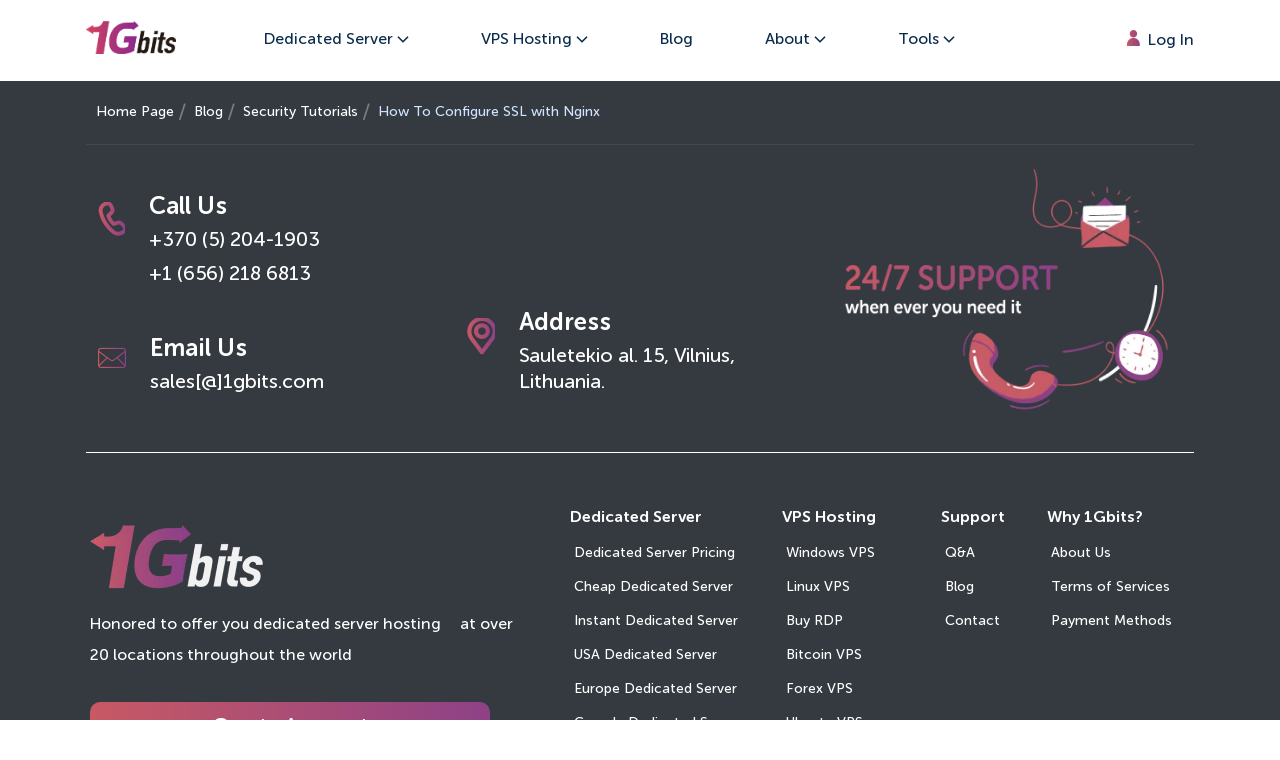

--- FILE ---
content_type: text/html; charset=UTF-8
request_url: https://1gbits.com/blog/configure-nginx-ssl/
body_size: 21149
content:
<!DOCTYPE html>
<html lang="en">
<head id="head">
    <meta charset="utf-8">
    <meta name="viewport" content="width=device-width, initial-scale=1">
    <!--headTags-->
    <meta name='robots' content='index, follow, max-image-preview:large, max-snippet:-1, max-video-preview:-1' />
        <link
        rel="canonical"
        head-key="canonical"
        href="https://1gbits.com/blog/configure-nginx-ssl/"
    />
    <!--FavIvon-->
    <link rel="apple-touch-icon" sizes="180x180" href="/apple-touch-icon.png">
    <link rel="icon" type="image/png" sizes="32x32" href="/favicon-32x32.png">
    <link rel="icon" type="image/png" sizes="16x16" href="/favicon-16x16.png">
    <link rel="manifest" href="/site.webmanifest">

    <meta itemprop="name" content="How To Configure SSL with Nginx" inertia>
<meta name="title" content="How To Configure SSL with Nginx" inertia>
<meta name="description" content="In this tutorial, we will cover the steps on how to configure SSL with Nginx. SSL is the standard security technology for establishing an encrypted link between a web server and a browser." inertia>
<meta itemprop="description" content="In this tutorial, we will cover the steps on how to configure SSL with Nginx. SSL is the standard security technology for establishing an encrypted link between a web server and a browser." inertia>
<meta name="twitter:card" content="summary_large_image" inertia>
<meta name="twitter:site" content="--" inertia>
<meta name="twitter:title" content="How To Configure SSL with Nginx" inertia>
<meta name="twitter:description" content="In this tutorial, we will cover the steps on how to configure SSL with Nginx. SSL is the standard security technology for establishing an encrypted link between a web server and a browser." inertia>
<meta itemprop="image" content="https://1gbits.com/cdn-cgi/image//https://s3.1gbits.com/blog/2021/06/how-to-configure-nginx-with-ssl678-847xAuto.jpg" inertia>
<meta name="twitter:image" content="https://1gbits.com/cdn-cgi/image//https://s3.1gbits.com/blog/2021/06/how-to-configure-nginx-with-ssl678-847xAuto.jpg" inertia>
<meta name="twitter:image:src" content="https://1gbits.com/cdn-cgi/image//https://s3.1gbits.com/blog/2021/06/how-to-configure-nginx-with-ssl678-847xAuto.jpg" inertia>
<meta name="twitter:image:alt" content="How To Configure SSL with Nginx" inertia>
<meta name="twitter:creator" content="1Gbits.com" inertia>
<meta property="og:locale" content="en_US" inertia>
<meta property="og:title" content="How To Configure SSL with Nginx" inertia>
<meta property="og:type" content="article" inertia>
<meta property="og:url" content="https://1gbits.com/blog/configure-nginx-ssl/" inertia>
<meta property="og:description" content="In this tutorial, we will cover the steps on how to configure SSL with Nginx. SSL is the standard security technology for establishing an encrypted link between a web server and a browser." inertia>
<meta itemprop="image" content="https://1gbits.com/cdn-cgi/image//https://s3.1gbits.com/blog/2021/06/how-to-configure-nginx-with-ssl678-847xAuto.jpg" inertia>
<meta property="og:image" content="https://1gbits.com/cdn-cgi/image//https://s3.1gbits.com/blog/2021/06/how-to-configure-nginx-with-ssl678-847xAuto.jpg" inertia>
<meta property="og:image:alt" content="How To Configure SSL with Nginx" inertia>
<meta property="og:site_name" content="1Gbits" inertia>
<meta property="article:published_time" content="2025-03-15 00:00:00" inertia>
<meta property="article:modified_time" content="2025-03-15 10:51:25" inertia>
<meta property="article:tag" content="--" inertia>
<title inertia>How To Configure SSL with Nginx</title>
    <link rel="alternate" type="application/atom+xml" href="https://1gbits.com/feed/pages" title="1Gbits pages">
    <link rel="alternate" type="application/atom+xml" href="https://1gbits.com/feed/posts" title="1Gbits posts">
    <!--Fonts Preload-->
    <link rel="preload" href="/fonts/text-fonts/MuseoSansRounded-500.woff2" as="font"
          type="font/woff2" crossorigin>
    <link rel="preload" href="/fonts/text-fonts/MuseoSansRounded-700.woff2" as="font"
          type="font/woff2" crossorigin>
    <link rel="preload" href="/fonts/text-fonts/MuseoSansRounded-900.woff2" as="font"
          type="font/woff2" crossorigin>


<!-- Load GTM through Partytown -->
<script type="text/javascript" >
    (function(w,d,s,l,i){
        w[l]=w[l]||[];
        w[l].push({'gtm.start': new Date().getTime(), event:'gtm.js'});
        var f=d.getElementsByTagName(s)[0],
            j=d.createElement(s),
            dl=l!='dataLayer'?'&l='+l:'';
        j.async=true;
        j.src='https://www.googletagmanager.com/gtm.js?id='+i+dl;
        f.parentNode.insertBefore(j,f);
    })(window,document,'script','dataLayer','GTM-WMP5MGD');
</script>



<style>
@font-face {
  font-family: "Museo Sans Rounded";
  src:
    url("/fonts/text-fonts/MuseoSansRounded-500.woff2") format("woff2") ;
  font-weight: 500;
  font-style: normal;
  font-display: swap;
  unicode-range: U+0000-00FF,U+0131,U+0152-0153,U+02BB-02BC,U+02C6,U+02DA,U+02DC,U+0300-0301,U+0303-0304,U+0308-0309,U+0323,U+0329,U+2000-206F,U+2074,U+20AC,U+2122,U+2191,U+2193,U+2212,U+2215,U+FEFF,U+FFFD;
}

@font-face {
  font-family: "Museo Sans Rounded";
  src:
    url("/fonts/text-fonts/MuseoSansRounded-900.woff2") format("woff2") ;
  font-weight: 900;
  font-style: normal;
  font-display: swap;
  unicode-range: U+0000-00FF,U+0131,U+0152-0153,U+02BB-02BC,U+02C6,U+02DA,U+02DC,U+0300-0301,U+0303-0304,U+0308-0309,U+0323,U+0329,U+2000-206F,U+2074,U+20AC,U+2122,U+2191,U+2193,U+2212,U+2215,U+FEFF,U+FFFD;
}

@font-face {
  font-family: "Museo Sans Rounded";
  src:
    url("/fonts/text-fonts/MuseoSansRounded-700.woff2") format("woff2");
  font-weight: 700;
  font-style: normal;
  font-display: swap;
  unicode-range: U+0000-00FF,U+0131,U+0152-0153,U+02BB-02BC,U+02C6,U+02DA,U+02DC,U+0300-0301,U+0303-0304,U+0308-0309,U+0323,U+0329,U+2000-206F,U+2074,U+20AC,U+2122,U+2191,U+2193,U+2212,U+2215,U+FEFF,U+FFFD;
}

 </style>

    <!--siteLinks SearchBox Schema-->
    <script type="application/ld+json" >
        {
            "@context": "https://schema.org",
            "@graph": [
                {
                    "@type": "Organization",
                    "@id": "https://1gbits.com/#organization",
                    "name": "1Gbits",
                    "url": "https://1gbits.com/",
                    "sameAs": [
                            "https://www.facebook.com/1gbits",
                            "https://twitter.com/1gbits",
                            "https://www.instagram.com/1gbits/",
                            "https://www.linkedin.com/company/1gbits/",
                            "https://youtube.com/user/1gbits"
                    ],
                    "logo": {
                        "@type": "ImageObject",
                        "@id": "https://1gbits.com/#logo",
                        "url": "https://1gbits.com/images/1gbits-logo.webp",
                        "contentUrl": "https://1gbits.com/images/1gbits-logo.webp",
                        "width": 143,
                        "height": 52,
                        "caption": "1Gbits"
                    },
                    "image": {
                        "@id": "https://1gbits.com/#logo"
                    }
                },
                {
                    "@type": "WebSite",
                    "@id": "https://1gbits.com/#website",
                    "url": "https://1gbits.com/",
                    "name": "1Gbits",
                    "description": "Honored to offer you dedicated servers at over 20 locations throughout the world",
                    "publisher": {
                        "@id": "https://1gbits.com/#organization"
                    },
                    "potentialAction": [
                        {
                            "@type": "SearchAction",
                            "target": {
                                "@type": "EntryPoint",
                                "urlTemplate": "https://1gbits.com/blog/?search={search_term_string}"
                            },
                            "query-input": "required name=search_term_string"
                        }
                    ]
                },
                {
                    "@type": "ImageObject",
                    "@id": "https://1gbits.com1gbits/#primaryimage",
                    "url": "https://1gbits.com/images/home-hero.svg",
                    "contentUrl": "https://1gbits.com/images/home-hero.svg",
                    "width": 707,
                    "height": 534,
                    "caption": "Application hosting"
                },
                {
                    "@type": "WebPage",
                    "@id": "https://1gbits.com/#webpage",
                    "url": "https://1gbits.com/",
                    "name": "Application Hosting",
                    "isPartOf": {
                        "@id": "https://1gbits.com/#website"
                    },
                    "primaryImageOfPage": {
                        "@id": "https://1gbits.com/#primaryimage"
                    },
                    "description": "Honored to offer you dedicated servers at over 20 locations throughout the world",
                    "potentialAction": [
                        {
                            "@type": "ReadAction",
                            "target": [
                                "https://1gbits.com/"
                            ]
                        }
                    ]
                }
            ]
        }
    </script>

    <!-- Scripts -->
    <script type="text/javascript">const Ziggy={"url":"https:\/\/1gbits.com","port":null,"defaults":{},"routes":{"client.home":{"uri":"\/","methods":["GET","HEAD"]},"client.faq":{"uri":"faq","methods":["GET","HEAD"]},"client.feedbacks":{"uri":"feedbacks","methods":["GET","HEAD"]},"client.author":{"uri":"author","methods":["GET","HEAD"]},"client.abuse":{"uri":"abuse","methods":["GET","HEAD"]},"client.errors":{"uri":"error","methods":["GET","HEAD"]},"client.unsubscribe":{"uri":"unsubscribe","methods":["GET","HEAD"]},"client.blog.index":{"uri":"blog","methods":["GET","HEAD"]},"client.blog.view":{"uri":"blog\/{post}","methods":["GET","HEAD"],"parameters":["post"],"bindings":{"post":"slug"}},"client.blog.rate":{"uri":"blog\/{post}\/rate","methods":["POST"],"parameters":["post"],"bindings":{"post":"slug"}},"client.blog.comment":{"uri":"blog\/{post}\/comment","methods":["POST"],"parameters":["post"],"bindings":{"post":"slug"}},"client.blog.category":{"uri":"category\/{category}","methods":["GET","HEAD"],"parameters":["category"],"bindings":{"category":"slug"}},"client.blog.author":{"uri":"author\/{authorName}","methods":["GET","HEAD"],"parameters":["authorName"]},"client.sitemap.index":{"uri":"sitemap.xml","methods":["GET","HEAD"]},"client.sitemap.blogs":{"uri":"sitemap.xml\/blogs","methods":["GET","HEAD"]},"client.sitemap.categories":{"uri":"sitemap.xml\/categories","methods":["GET","HEAD"]},"client.sitemap.pages":{"uri":"sitemap.xml\/pages","methods":["GET","HEAD"]},"client.message.contact":{"uri":"contact","methods":["POST"]},"client.message.sale":{"uri":"sale","methods":["POST"]},"client.message.affiliate":{"uri":"affiliate","methods":["POST"]},"client.newsletter.store":{"uri":"newsletter","methods":["POST"]},"client.abuse.store":{"uri":"abuse","methods":["POST"]},"client.builder.symbol.preview":{"uri":"builder\/symbol\/preview","methods":["GET","HEAD"]},"client.builder.preview.home":{"uri":"builder\/preview","methods":["GET","HEAD"]},"client.builder.preview":{"uri":"builder\/preview\/{slug}","methods":["GET","HEAD"],"parameters":["slug"]},"client.cloud.":{"uri":"cloud\/clear-cache","methods":["GET","HEAD"]},"client.cloud.generated::l9pYsZKlN8vs2Zjn":{"uri":"cloud\/clear-cache","methods":["POST"]},"client.page.view":{"uri":"{page}","methods":["GET","HEAD"],"parameters":["page"]},"client.campaigntarget.store":{"uri":"campaigntarget","methods":["POST"]}}};!function(t,e){"object"==typeof exports&&"undefined"!=typeof module?module.exports=e():"function"==typeof define&&define.amd?define(e):(t||self).route=e()}(this,function(){function t(t,e){for(var n=0;n<e.length;n++){var r=e[n];r.enumerable=r.enumerable||!1,r.configurable=!0,"value"in r&&(r.writable=!0),Object.defineProperty(t,u(r.key),r)}}function e(e,n,r){return n&&t(e.prototype,n),r&&t(e,r),Object.defineProperty(e,"prototype",{writable:!1}),e}function n(){return n=Object.assign?Object.assign.bind():function(t){for(var e=1;e<arguments.length;e++){var n=arguments[e];for(var r in n)({}).hasOwnProperty.call(n,r)&&(t[r]=n[r])}return t},n.apply(null,arguments)}function r(t){return r=Object.setPrototypeOf?Object.getPrototypeOf.bind():function(t){return t.__proto__||Object.getPrototypeOf(t)},r(t)}function o(){try{var t=!Boolean.prototype.valueOf.call(Reflect.construct(Boolean,[],function(){}))}catch(t){}return(o=function(){return!!t})()}function i(t,e){return i=Object.setPrototypeOf?Object.setPrototypeOf.bind():function(t,e){return t.__proto__=e,t},i(t,e)}function u(t){var e=function(t){if("object"!=typeof t||!t)return t;var e=t[Symbol.toPrimitive];if(void 0!==e){var n=e.call(t,"string");if("object"!=typeof n)return n;throw new TypeError("@@toPrimitive must return a primitive value.")}return String(t)}(t);return"symbol"==typeof e?e:e+""}function f(t){var e="function"==typeof Map?new Map:void 0;return f=function(t){if(null===t||!function(t){try{return-1!==Function.toString.call(t).indexOf("[native code]")}catch(e){return"function"==typeof t}}(t))return t;if("function"!=typeof t)throw new TypeError("Super expression must either be null or a function");if(void 0!==e){if(e.has(t))return e.get(t);e.set(t,n)}function n(){return function(t,e,n){if(o())return Reflect.construct.apply(null,arguments);var r=[null];r.push.apply(r,e);var u=new(t.bind.apply(t,r));return n&&i(u,n.prototype),u}(t,arguments,r(this).constructor)}return n.prototype=Object.create(t.prototype,{constructor:{value:n,enumerable:!1,writable:!0,configurable:!0}}),i(n,t)},f(t)}const c=String.prototype.replace,l=/%20/g,a={RFC1738:function(t){return c.call(t,l,"+")},RFC3986:function(t){return String(t)}};var s="RFC3986";const p=Object.prototype.hasOwnProperty,y=Array.isArray,d=function(){const t=[];for(let e=0;e<256;++e)t.push("%"+((e<16?"0":"")+e.toString(16)).toUpperCase());return t}(),b=function t(e,n,r){if(!n)return e;if("object"!=typeof n){if(y(e))e.push(n);else{if(!e||"object"!=typeof e)return[e,n];(r&&(r.plainObjects||r.allowPrototypes)||!p.call(Object.prototype,n))&&(e[n]=!0)}return e}if(!e||"object"!=typeof e)return[e].concat(n);let o=e;return y(e)&&!y(n)&&(o=function(t,e){const n=e&&e.plainObjects?Object.create(null):{};for(let e=0;e<t.length;++e)void 0!==t[e]&&(n[e]=t[e]);return n}(e,r)),y(e)&&y(n)?(n.forEach(function(n,o){if(p.call(e,o)){const i=e[o];i&&"object"==typeof i&&n&&"object"==typeof n?e[o]=t(i,n,r):e.push(n)}else e[o]=n}),e):Object.keys(n).reduce(function(e,o){const i=n[o];return e[o]=p.call(e,o)?t(e[o],i,r):i,e},o)},h=1024,v=function(t,e){return[].concat(t,e)},m=function(t,e){if(y(t)){const n=[];for(let r=0;r<t.length;r+=1)n.push(e(t[r]));return n}return e(t)},g=Object.prototype.hasOwnProperty,w={brackets:function(t){return t+"[]"},comma:"comma",indices:function(t,e){return t+"["+e+"]"},repeat:function(t){return t}},j=Array.isArray,O=Array.prototype.push,E=function(t,e){O.apply(t,j(e)?e:[e])},T=Date.prototype.toISOString,R={addQueryPrefix:!1,allowDots:!1,allowEmptyArrays:!1,arrayFormat:"indices",charset:"utf-8",charsetSentinel:!1,delimiter:"&",encode:!0,encodeDotInKeys:!1,encoder:function(t,e,n,r,o){if(0===t.length)return t;let i=t;if("symbol"==typeof t?i=Symbol.prototype.toString.call(t):"string"!=typeof t&&(i=String(t)),"iso-8859-1"===n)return escape(i).replace(/%u[0-9a-f]{4}/gi,function(t){return"%26%23"+parseInt(t.slice(2),16)+"%3B"});let u="";for(let t=0;t<i.length;t+=h){const e=i.length>=h?i.slice(t,t+h):i,n=[];for(let t=0;t<e.length;++t){let r=e.charCodeAt(t);45===r||46===r||95===r||126===r||r>=48&&r<=57||r>=65&&r<=90||r>=97&&r<=122||"RFC1738"===o&&(40===r||41===r)?n[n.length]=e.charAt(t):r<128?n[n.length]=d[r]:r<2048?n[n.length]=d[192|r>>6]+d[128|63&r]:r<55296||r>=57344?n[n.length]=d[224|r>>12]+d[128|r>>6&63]+d[128|63&r]:(t+=1,r=65536+((1023&r)<<10|1023&e.charCodeAt(t)),n[n.length]=d[240|r>>18]+d[128|r>>12&63]+d[128|r>>6&63]+d[128|63&r])}u+=n.join("")}return u},encodeValuesOnly:!1,format:s,formatter:a[s],indices:!1,serializeDate:function(t){return T.call(t)},skipNulls:!1,strictNullHandling:!1},S={},k=function(t,e,n,r,o,i,u,f,c,l,a,s,p,y,d,b,h,v){let g=t,w=v,O=0,T=!1;for(;void 0!==(w=w.get(S))&&!T;){const e=w.get(t);if(O+=1,void 0!==e){if(e===O)throw new RangeError("Cyclic object value");T=!0}void 0===w.get(S)&&(O=0)}if("function"==typeof l?g=l(e,g):g instanceof Date?g=p(g):"comma"===n&&j(g)&&(g=m(g,function(t){return t instanceof Date?p(t):t})),null===g){if(i)return c&&!b?c(e,R.encoder,h,"key",y):e;g=""}if("string"==typeof(A=g)||"number"==typeof A||"boolean"==typeof A||"symbol"==typeof A||"bigint"==typeof A||function(t){return!(!t||"object"!=typeof t||!(t.constructor&&t.constructor.isBuffer&&t.constructor.isBuffer(t)))}(g))return c?[d(b?e:c(e,R.encoder,h,"key",y))+"="+d(c(g,R.encoder,h,"value",y))]:[d(e)+"="+d(String(g))];var A;const D=[];if(void 0===g)return D;let I;if("comma"===n&&j(g))b&&c&&(g=m(g,c)),I=[{value:g.length>0?g.join(",")||null:void 0}];else if(j(l))I=l;else{const t=Object.keys(g);I=a?t.sort(a):t}const $=f?e.replace(/\./g,"%2E"):e,N=r&&j(g)&&1===g.length?$+"[]":$;if(o&&j(g)&&0===g.length)return N+"[]";for(let e=0;e<I.length;++e){const m=I[e],w="object"==typeof m&&void 0!==m.value?m.value:g[m];if(u&&null===w)continue;const T=s&&f?m.replace(/\./g,"%2E"):m,R=j(g)?"function"==typeof n?n(N,T):N:N+(s?"."+T:"["+T+"]");v.set(t,O);const A=new WeakMap;A.set(S,v),E(D,k(w,R,n,r,o,i,u,f,"comma"===n&&b&&j(g)?null:c,l,a,s,p,y,d,b,h,A))}return D},A=Object.prototype.hasOwnProperty,D=Array.isArray,I={allowDots:!1,allowEmptyArrays:!1,allowPrototypes:!1,allowSparse:!1,arrayLimit:20,charset:"utf-8",charsetSentinel:!1,comma:!1,decodeDotInKeys:!1,decoder:function(t,e,n){const r=t.replace(/\+/g," ");if("iso-8859-1"===n)return r.replace(/%[0-9a-f]{2}/gi,unescape);try{return decodeURIComponent(r)}catch(t){return r}},delimiter:"&",depth:5,duplicates:"combine",ignoreQueryPrefix:!1,interpretNumericEntities:!1,parameterLimit:1e3,parseArrays:!0,plainObjects:!1,strictNullHandling:!1},$=function(t){return t.replace(/&#(\d+);/g,function(t,e){return String.fromCharCode(parseInt(e,10))})},N=function(t,e){return t&&"string"==typeof t&&e.comma&&t.indexOf(",")>-1?t.split(","):t},x=function(t,e,n,r){if(!t)return;const o=n.allowDots?t.replace(/\.([^.[]+)/g,"[$1]"):t,i=/(\[[^[\]]*])/g;let u=n.depth>0&&/(\[[^[\]]*])/.exec(o);const f=u?o.slice(0,u.index):o,c=[];if(f){if(!n.plainObjects&&A.call(Object.prototype,f)&&!n.allowPrototypes)return;c.push(f)}let l=0;for(;n.depth>0&&null!==(u=i.exec(o))&&l<n.depth;){if(l+=1,!n.plainObjects&&A.call(Object.prototype,u[1].slice(1,-1))&&!n.allowPrototypes)return;c.push(u[1])}return u&&c.push("["+o.slice(u.index)+"]"),function(t,e,n,r){let o=r?e:N(e,n);for(let e=t.length-1;e>=0;--e){let r;const i=t[e];if("[]"===i&&n.parseArrays)r=n.allowEmptyArrays&&""===o?[]:[].concat(o);else{r=n.plainObjects?Object.create(null):{};const t="["===i.charAt(0)&&"]"===i.charAt(i.length-1)?i.slice(1,-1):i,e=n.decodeDotInKeys?t.replace(/%2E/g,"."):t,u=parseInt(e,10);n.parseArrays||""!==e?!isNaN(u)&&i!==e&&String(u)===e&&u>=0&&n.parseArrays&&u<=n.arrayLimit?(r=[],r[u]=o):"__proto__"!==e&&(r[e]=o):r={0:o}}o=r}return o}(c,e,n,r)};function C(t,e){const n=function(t){if(!t)return I;if(void 0!==t.allowEmptyArrays&&"boolean"!=typeof t.allowEmptyArrays)throw new TypeError("`allowEmptyArrays` option can only be `true` or `false`, when provided");if(void 0!==t.decodeDotInKeys&&"boolean"!=typeof t.decodeDotInKeys)throw new TypeError("`decodeDotInKeys` option can only be `true` or `false`, when provided");if(null!=t.decoder&&"function"!=typeof t.decoder)throw new TypeError("Decoder has to be a function.");if(void 0!==t.charset&&"utf-8"!==t.charset&&"iso-8859-1"!==t.charset)throw new TypeError("The charset option must be either utf-8, iso-8859-1, or undefined");const e=void 0===t.charset?I.charset:t.charset,n=void 0===t.duplicates?I.duplicates:t.duplicates;if("combine"!==n&&"first"!==n&&"last"!==n)throw new TypeError("The duplicates option must be either combine, first, or last");return{allowDots:void 0===t.allowDots?!0===t.decodeDotInKeys||I.allowDots:!!t.allowDots,allowEmptyArrays:"boolean"==typeof t.allowEmptyArrays?!!t.allowEmptyArrays:I.allowEmptyArrays,allowPrototypes:"boolean"==typeof t.allowPrototypes?t.allowPrototypes:I.allowPrototypes,allowSparse:"boolean"==typeof t.allowSparse?t.allowSparse:I.allowSparse,arrayLimit:"number"==typeof t.arrayLimit?t.arrayLimit:I.arrayLimit,charset:e,charsetSentinel:"boolean"==typeof t.charsetSentinel?t.charsetSentinel:I.charsetSentinel,comma:"boolean"==typeof t.comma?t.comma:I.comma,decodeDotInKeys:"boolean"==typeof t.decodeDotInKeys?t.decodeDotInKeys:I.decodeDotInKeys,decoder:"function"==typeof t.decoder?t.decoder:I.decoder,delimiter:"string"==typeof t.delimiter||(r=t.delimiter,"[object RegExp]"===Object.prototype.toString.call(r))?t.delimiter:I.delimiter,depth:"number"==typeof t.depth||!1===t.depth?+t.depth:I.depth,duplicates:n,ignoreQueryPrefix:!0===t.ignoreQueryPrefix,interpretNumericEntities:"boolean"==typeof t.interpretNumericEntities?t.interpretNumericEntities:I.interpretNumericEntities,parameterLimit:"number"==typeof t.parameterLimit?t.parameterLimit:I.parameterLimit,parseArrays:!1!==t.parseArrays,plainObjects:"boolean"==typeof t.plainObjects?t.plainObjects:I.plainObjects,strictNullHandling:"boolean"==typeof t.strictNullHandling?t.strictNullHandling:I.strictNullHandling};var r}(e);if(""===t||null==t)return n.plainObjects?Object.create(null):{};const r="string"==typeof t?function(t,e){const n={__proto__:null},r=(e.ignoreQueryPrefix?t.replace(/^\?/,""):t).split(e.delimiter,Infinity===e.parameterLimit?void 0:e.parameterLimit);let o,i=-1,u=e.charset;if(e.charsetSentinel)for(o=0;o<r.length;++o)0===r[o].indexOf("utf8=")&&("utf8=%E2%9C%93"===r[o]?u="utf-8":"utf8=%26%2310003%3B"===r[o]&&(u="iso-8859-1"),i=o,o=r.length);for(o=0;o<r.length;++o){if(o===i)continue;const t=r[o],f=t.indexOf("]="),c=-1===f?t.indexOf("="):f+1;let l,a;-1===c?(l=e.decoder(t,I.decoder,u,"key"),a=e.strictNullHandling?null:""):(l=e.decoder(t.slice(0,c),I.decoder,u,"key"),a=m(N(t.slice(c+1),e),function(t){return e.decoder(t,I.decoder,u,"value")})),a&&e.interpretNumericEntities&&"iso-8859-1"===u&&(a=$(a)),t.indexOf("[]=")>-1&&(a=D(a)?[a]:a);const s=A.call(n,l);s&&"combine"===e.duplicates?n[l]=v(n[l],a):s&&"last"!==e.duplicates||(n[l]=a)}return n}(t,n):t;let o=n.plainObjects?Object.create(null):{};const i=Object.keys(r);for(let e=0;e<i.length;++e){const u=i[e],f=x(u,r[u],n,"string"==typeof t);o=b(o,f,n)}return!0===n.allowSparse?o:function(t){const e=[{obj:{o:t},prop:"o"}],n=[];for(let t=0;t<e.length;++t){const r=e[t],o=r.obj[r.prop],i=Object.keys(o);for(let t=0;t<i.length;++t){const r=i[t],u=o[r];"object"==typeof u&&null!==u&&-1===n.indexOf(u)&&(e.push({obj:o,prop:r}),n.push(u))}}return function(t){for(;t.length>1;){const e=t.pop(),n=e.obj[e.prop];if(y(n)){const t=[];for(let e=0;e<n.length;++e)void 0!==n[e]&&t.push(n[e]);e.obj[e.prop]=t}}}(e),t}(o)}var P=/*#__PURE__*/function(){function t(t,e,n){var r,o;this.name=t,this.definition=e,this.bindings=null!=(r=e.bindings)?r:{},this.wheres=null!=(o=e.wheres)?o:{},this.config=n}var n=t.prototype;return n.matchesUrl=function(t){var e,n=this;if(!this.definition.methods.includes("GET"))return!1;var r=this.template.replace(/[.*+$()[\]]/g,"\\$&").replace(/(\/?){([^}?]*)(\??)}/g,function(t,e,r,o){var i,u="(?<"+r+">"+((null==(i=n.wheres[r])?void 0:i.replace(/(^\^)|(\$$)/g,""))||"[^/?]+")+")";return o?"("+e+u+")?":""+e+u}).replace(/^\w+:\/\//,""),o=t.replace(/^\w+:\/\//,"").split("?"),i=o[0],u=o[1],f=null!=(e=new RegExp("^"+r+"/?$").exec(i))?e:new RegExp("^"+r+"/?$").exec(decodeURI(i));if(f){for(var c in f.groups)f.groups[c]="string"==typeof f.groups[c]?decodeURIComponent(f.groups[c]):f.groups[c];return{params:f.groups,query:C(u)}}return!1},n.compile=function(t){var e=this;return this.parameterSegments.length?this.template.replace(/{([^}?]+)(\??)}/g,function(n,r,o){var i,u;if(!o&&[null,void 0].includes(t[r]))throw new Error("Ziggy error: '"+r+"' parameter is required for route '"+e.name+"'.");if(e.wheres[r]&&!new RegExp("^"+(o?"("+e.wheres[r]+")?":e.wheres[r])+"$").test(null!=(u=t[r])?u:""))throw new Error("Ziggy error: '"+r+"' parameter '"+t[r]+"' does not match required format '"+e.wheres[r]+"' for route '"+e.name+"'.");return encodeURI(null!=(i=t[r])?i:"").replace(/%7C/g,"|").replace(/%25/g,"%").replace(/\$/g,"%24")}).replace(this.config.absolute?/(\.[^/]+?)(\/\/)/:/(^)(\/\/)/,"$1/").replace(/\/+$/,""):this.template},e(t,[{key:"template",get:function(){var t=(this.origin+"/"+this.definition.uri).replace(/\/+$/,"");return""===t?"/":t}},{key:"origin",get:function(){return this.config.absolute?this.definition.domain?""+this.config.url.match(/^\w+:\/\//)[0]+this.definition.domain+(this.config.port?":"+this.config.port:""):this.config.url:""}},{key:"parameterSegments",get:function(){var t,e;return null!=(t=null==(e=this.template.match(/{[^}?]+\??}/g))?void 0:e.map(function(t){return{name:t.replace(/{|\??}/g,""),required:!/\?}$/.test(t)}}))?t:[]}}])}(),_=/*#__PURE__*/function(t){function r(e,r,o,i){var u;if(void 0===o&&(o=!0),(u=t.call(this)||this).t=null!=i?i:"undefined"!=typeof Ziggy?Ziggy:null==globalThis?void 0:globalThis.Ziggy,!u.t&&"undefined"!=typeof document&&document.getElementById("ziggy-routes-json")&&(globalThis.Ziggy=JSON.parse(document.getElementById("ziggy-routes-json").textContent),u.t=globalThis.Ziggy),u.t=n({},u.t,{absolute:o}),e){if(!u.t.routes[e])throw new Error("Ziggy error: route '"+e+"' is not in the route list.");u.i=new P(e,u.t.routes[e],u.t),u.u=u.l(r)}return u}var o,u;u=t,(o=r).prototype=Object.create(u.prototype),o.prototype.constructor=o,i(o,u);var f=r.prototype;return f.toString=function(){var t=this,e=Object.keys(this.u).filter(function(e){return!t.i.parameterSegments.some(function(t){return t.name===e})}).filter(function(t){return"_query"!==t}).reduce(function(e,r){var o;return n({},e,((o={})[r]=t.u[r],o))},{});return this.i.compile(this.u)+function(t,e){let n=t;const r=function(t){if(!t)return R;if(void 0!==t.allowEmptyArrays&&"boolean"!=typeof t.allowEmptyArrays)throw new TypeError("`allowEmptyArrays` option can only be `true` or `false`, when provided");if(void 0!==t.encodeDotInKeys&&"boolean"!=typeof t.encodeDotInKeys)throw new TypeError("`encodeDotInKeys` option can only be `true` or `false`, when provided");if(null!=t.encoder&&"function"!=typeof t.encoder)throw new TypeError("Encoder has to be a function.");const e=t.charset||R.charset;if(void 0!==t.charset&&"utf-8"!==t.charset&&"iso-8859-1"!==t.charset)throw new TypeError("The charset option must be either utf-8, iso-8859-1, or undefined");let n=s;if(void 0!==t.format){if(!g.call(a,t.format))throw new TypeError("Unknown format option provided.");n=t.format}const r=a[n];let o,i=R.filter;if(("function"==typeof t.filter||j(t.filter))&&(i=t.filter),o=t.arrayFormat in w?t.arrayFormat:"indices"in t?t.indices?"indices":"repeat":R.arrayFormat,"commaRoundTrip"in t&&"boolean"!=typeof t.commaRoundTrip)throw new TypeError("`commaRoundTrip` must be a boolean, or absent");return{addQueryPrefix:"boolean"==typeof t.addQueryPrefix?t.addQueryPrefix:R.addQueryPrefix,allowDots:void 0===t.allowDots?!0===t.encodeDotInKeys||R.allowDots:!!t.allowDots,allowEmptyArrays:"boolean"==typeof t.allowEmptyArrays?!!t.allowEmptyArrays:R.allowEmptyArrays,arrayFormat:o,charset:e,charsetSentinel:"boolean"==typeof t.charsetSentinel?t.charsetSentinel:R.charsetSentinel,commaRoundTrip:t.commaRoundTrip,delimiter:void 0===t.delimiter?R.delimiter:t.delimiter,encode:"boolean"==typeof t.encode?t.encode:R.encode,encodeDotInKeys:"boolean"==typeof t.encodeDotInKeys?t.encodeDotInKeys:R.encodeDotInKeys,encoder:"function"==typeof t.encoder?t.encoder:R.encoder,encodeValuesOnly:"boolean"==typeof t.encodeValuesOnly?t.encodeValuesOnly:R.encodeValuesOnly,filter:i,format:n,formatter:r,serializeDate:"function"==typeof t.serializeDate?t.serializeDate:R.serializeDate,skipNulls:"boolean"==typeof t.skipNulls?t.skipNulls:R.skipNulls,sort:"function"==typeof t.sort?t.sort:null,strictNullHandling:"boolean"==typeof t.strictNullHandling?t.strictNullHandling:R.strictNullHandling}}(e);let o,i;"function"==typeof r.filter?(i=r.filter,n=i("",n)):j(r.filter)&&(i=r.filter,o=i);const u=[];if("object"!=typeof n||null===n)return"";const f=w[r.arrayFormat],c="comma"===f&&r.commaRoundTrip;o||(o=Object.keys(n)),r.sort&&o.sort(r.sort);const l=new WeakMap;for(let t=0;t<o.length;++t){const e=o[t];r.skipNulls&&null===n[e]||E(u,k(n[e],e,f,c,r.allowEmptyArrays,r.strictNullHandling,r.skipNulls,r.encodeDotInKeys,r.encode?r.encoder:null,r.filter,r.sort,r.allowDots,r.serializeDate,r.format,r.formatter,r.encodeValuesOnly,r.charset,l))}const p=u.join(r.delimiter);let y=!0===r.addQueryPrefix?"?":"";return r.charsetSentinel&&(y+="iso-8859-1"===r.charset?"utf8=%26%2310003%3B&":"utf8=%E2%9C%93&"),p.length>0?y+p:""}(n({},e,this.u._query),{addQueryPrefix:!0,arrayFormat:"indices",encodeValuesOnly:!0,skipNulls:!0,encoder:function(t,e){return"boolean"==typeof t?Number(t):e(t)}})},f.p=function(t){var e=this;t?this.t.absolute&&t.startsWith("/")&&(t=this.h().host+t):t=this.v();var r={},o=Object.entries(this.t.routes).find(function(n){return r=new P(n[0],n[1],e.t).matchesUrl(t)})||[void 0,void 0];return n({name:o[0]},r,{route:o[1]})},f.v=function(){var t=this.h(),e=t.pathname,n=t.search;return(this.t.absolute?t.host+e:e.replace(this.t.url.replace(/^\w*:\/\/[^/]+/,""),"").replace(/^\/+/,"/"))+n},f.current=function(t,e){var r=this.p(),o=r.name,i=r.params,u=r.query,f=r.route;if(!t)return o;var c=new RegExp("^"+t.replace(/\./g,"\\.").replace(/\*/g,".*")+"$").test(o);if([null,void 0].includes(e)||!c)return c;var l=new P(o,f,this.t);e=this.l(e,l);var a=n({},i,u);if(Object.values(e).every(function(t){return!t})&&!Object.values(a).some(function(t){return void 0!==t}))return!0;var s=function(t,e){return Object.entries(t).every(function(t){var n=t[0],r=t[1];return Array.isArray(r)&&Array.isArray(e[n])?r.every(function(t){return e[n].includes(t)||e[n].includes(decodeURIComponent(t))}):"object"==typeof r&&"object"==typeof e[n]&&null!==r&&null!==e[n]?s(r,e[n]):e[n]==r||e[n]==decodeURIComponent(r)})};return s(e,a)},f.h=function(){var t,e,n,r,o,i,u="undefined"!=typeof window?window.location:{},f=u.host,c=u.pathname,l=u.search;return{host:null!=(t=null==(e=this.t.location)?void 0:e.host)?t:void 0===f?"":f,pathname:null!=(n=null==(r=this.t.location)?void 0:r.pathname)?n:void 0===c?"":c,search:null!=(o=null==(i=this.t.location)?void 0:i.search)?o:void 0===l?"":l}},f.has=function(t){return this.t.routes.hasOwnProperty(t)},f.l=function(t,e){var r=this;void 0===t&&(t={}),void 0===e&&(e=this.i),null!=t||(t={}),t=["string","number"].includes(typeof t)?[t]:t;var o=e.parameterSegments.filter(function(t){return!r.t.defaults[t.name]});if(Array.isArray(t))t=t.reduce(function(t,e,r){var i,u;return n({},t,o[r]?((i={})[o[r].name]=e,i):"object"==typeof e?e:((u={})[e]="",u))},{});else if(1===o.length&&!t[o[0].name]&&(t.hasOwnProperty(Object.values(e.bindings)[0])||t.hasOwnProperty("id"))){var i;(i={})[o[0].name]=t,t=i}return n({},this.m(e),this.j(t,e))},f.m=function(t){var e=this;return t.parameterSegments.filter(function(t){return e.t.defaults[t.name]}).reduce(function(t,r,o){var i,u=r.name;return n({},t,((i={})[u]=e.t.defaults[u],i))},{})},f.j=function(t,e){var r=e.bindings,o=e.parameterSegments;return Object.entries(t).reduce(function(t,e){var i,u,f=e[0],c=e[1];if(!c||"object"!=typeof c||Array.isArray(c)||!o.some(function(t){return t.name===f}))return n({},t,((u={})[f]=c,u));if(!c.hasOwnProperty(r[f])){if(!c.hasOwnProperty("id"))throw new Error("Ziggy error: object passed as '"+f+"' parameter is missing route model binding key '"+r[f]+"'.");r[f]="id"}return n({},t,((i={})[f]=c[r[f]],i))},{})},f.valueOf=function(){return this.toString()},e(r,[{key:"params",get:function(){var t=this.p();return n({},t.params,t.query)}},{key:"routeParams",get:function(){return this.p().params}},{key:"queryParams",get:function(){return this.p().query}}])}(/*#__PURE__*/f(String));return function(t,e,n,r){var o=new _(t,e,n,r);return t?o.toString():o}});
</script>    <link rel="preload" as="style" href="https://1gbits.com/build/assets/components-C9mn1t_8.css" /><link rel="preload" as="style" href="https://1gbits.com/build/assets/NavBar-DjdRq3BL.css" /><link rel="preload" as="style" href="https://1gbits.com/build/assets/app-bzvkbIvI.css" /><link rel="preload" as="style" href="https://1gbits.com/build/assets/app-BAGY9rbJ.css" /><link rel="preload" as="style" href="https://1gbits.com/build/assets/SinglePost-BSeXfcP0.css" /><link rel="modulepreload" as="script" href="https://1gbits.com/build/assets/app-C32QN9xm.js" /><link rel="modulepreload" as="script" href="https://1gbits.com/build/assets/components-5JdobECy.js" /><link rel="modulepreload" as="script" href="https://1gbits.com/build/assets/inertia-DxtYxt1q.js" /><link rel="modulepreload" as="script" href="https://1gbits.com/build/assets/NavBar.vue_vue_type_style_index_0_lang-qY3ks58M.js" /><link rel="modulepreload" as="script" href="https://1gbits.com/build/assets/MainFooter.vue_vue_type_script_setup_true_lang-B_encsYc.js" /><link rel="modulepreload" as="script" href="https://1gbits.com/build/assets/routeWithSlash-Cs_TGiya.js" /><link rel="modulepreload" as="script" href="https://1gbits.com/build/assets/SinglePost-DOh9pXXQ.js" /><link rel="modulepreload" as="script" href="https://1gbits.com/build/assets/_plugin-vue_export-helper-BCo6x5W8.js" /><link rel="modulepreload" as="script" href="https://1gbits.com/build/assets/withTrailingSlash-CYN3jyis.js" /><link rel="stylesheet" href="https://1gbits.com/build/assets/components-C9mn1t_8.css" /><link rel="stylesheet" href="https://1gbits.com/build/assets/NavBar-DjdRq3BL.css" /><link rel="stylesheet" href="https://1gbits.com/build/assets/app-bzvkbIvI.css" /><link rel="stylesheet" href="https://1gbits.com/build/assets/app-BAGY9rbJ.css" /><link rel="stylesheet" href="https://1gbits.com/build/assets/SinglePost-BSeXfcP0.css" /><script type="module" src="https://1gbits.com/build/assets/app-C32QN9xm.js"></script><script type="module" src="https://1gbits.com/build/assets/SinglePost-DOh9pXXQ.js"></script></head>

<body class="m-0 demo-inline">
<!-- Google Tag Manager (noscript) -->
<noscript><iframe src="https://www.googletagmanager.com/ns.html?id=GTM-WMP5MGD"
                  height="0" width="0" style="display:none;visibility:hidden"></iframe></noscript>
<!-- End Google Tag Manager (noscript) -->
<div id="app" data-page="{&quot;component&quot;:&quot;Blog/SinglePost&quot;,&quot;props&quot;:{&quot;errors&quot;:{},&quot;jetstream&quot;:{&quot;canCreateTeams&quot;:false,&quot;canManageTwoFactorAuthentication&quot;:true,&quot;canUpdatePassword&quot;:true,&quot;canUpdateProfileInformation&quot;:true,&quot;hasEmailVerification&quot;:false,&quot;flash&quot;:[],&quot;hasAccountDeletionFeatures&quot;:true,&quot;hasApiFeatures&quot;:false,&quot;hasTeamFeatures&quot;:false,&quot;hasTermsAndPrivacyPolicyFeature&quot;:false,&quot;managesProfilePhotos&quot;:false},&quot;auth&quot;:false,&quot;errorBags&quot;:[],&quot;assetPath&quot;:&quot;https://1gbits.com/&quot;,&quot;cspNonce&quot;:null,&quot;canonical&quot;:&quot;https://1gbits.com/blog/configure-nginx-ssl/&quot;,&quot;post&quot;:{&quot;title&quot;:&quot;How To Configure SSL with Nginx&quot;,&quot;image&quot;:{&quot;lg&quot;:&quot;https://s3.1gbits.com/blog/2021/06/how-to-configure-nginx-with-ssl678-847xAuto.jpg&quot;,&quot;md&quot;:&quot;https://s3.1gbits.com/blog/2021/06/how-to-configure-nginx-with-ssl181-750xAuto.jpg&quot;,&quot;sm&quot;:&quot;https://s3.1gbits.com/blog/2021/06/how-to-configure-nginx-with-ssl648-400xAuto.jpg&quot;,&quot;th&quot;:&quot;https://s3.1gbits.com/blog/2021/06/how-to-configure-nginx-with-ssl941-56x56.jpg&quot;,&quot;xs&quot;:&quot;https://s3.1gbits.com/blog/2021/06/how-to-configure-nginx-with-ssl916-280xAuto.jpg&quot;,&quot;main&quot;:&quot;https://s3.1gbits.com/blog/2021/06/how-to-configure-nginx-with-ssl627-main.jpg&quot;},&quot;shortDescription&quot;:&quot;In this tutorial, we will cover the steps on how to configure SSL with Nginx. SSL is the standard security technology for establishing an encrypted link between a web server and a browser.&quot;,&quot;content&quot;:&quot;&lt;p&gt;This tutorial will go through the steps to configure SSL with Nginx. To Configure Nginx With SSL, three options are Required:&lt;/p&gt;\n&lt;p&gt;&lt;!--more--&gt;&lt;/p&gt;\n&lt;ol&gt;\n&lt;li&gt;Installed Nginx webserver on &lt;span style=\&quot;color: #000000;\&quot;&gt;&lt;a style=\&quot;color: #000000;\&quot; href=\&quot;/linux-vps/\&quot;&gt;&lt;strong&gt;Linux VPS&lt;/strong&gt;&lt;/a&gt;&lt;/span&gt; or Dedicated Server&lt;/li&gt;\n&lt;li&gt;Domain Name&lt;/li&gt;\n&lt;li&gt;SSL Certificate&lt;/li&gt;\n&lt;/ol&gt;\n&lt;p&gt;&lt;strong&gt;NGINX&lt;/strong&gt; is open-source software for web serving, reverse proxying, caching, load balancing, media streaming, and more. It started as a web server designed for maximum performance and stability. In addition to its HTTP server capabilities, &lt;a href=\&quot;https://1gbits.com/blog/what-is-nginx/\&quot;&gt;NGINX&lt;/a&gt; can function as a proxy server for email (IMAP, POP3, and SMTP) and a reverse proxy and load balancer for HTTP, TCP, and UDP servers.&lt;/p&gt;\n&lt;p&gt;&lt;strong&gt;SSL&lt;/strong&gt; (Secure Sockets Layer) is the standard security technology for establishing an encrypted link between a web server and a browser. This link ensures that all data passed between the web server and browsers remain private and integral. SSL is an industry-standard used by millions of websites to protect online transactions with customers.&lt;/p&gt;\n&lt;p&gt;&lt;strong&gt;TLS&lt;/strong&gt;, or transport layer security, and its predecessor &lt;strong&gt;SSL&lt;/strong&gt;, which stands for secure sockets layer, are web protocols that wrap normal traffic in a protected, encrypted wrapper. Using this technology, servers can send traffic safely between the server and the client without the concern that the messages will be intercepted and read by an outside party.&lt;/p&gt;\n&lt;p&gt;The certificate system also assists users in verifying the identity of the sites they are connecting with. Let&#39;s get started!&lt;/p&gt;\n&lt;h2&gt;Create a directory&lt;/h2&gt;\n&lt;p class=\&quot;lang:default decode:true\&quot;&gt;&lt;code&gt;mkdir -p /etc/nginx/ssl/1gbits.com&lt;/code&gt;&lt;/p&gt;\n&lt;h2&gt;Generating Your SSL Key and CSR&lt;/h2&gt;\n&lt;p&gt;Before purchasing a cert, you must generate a private key and a CSR file (Certificate Signing Request). You’ll be asked for the content of the CSR file when ordering the certificate. For Common Name, enter your intended domain name without ‘www’, i.e. 1gbits.com. If it’s a Wildcard SSL, use *.1gbits.com.&lt;/p&gt;\n&lt;p class=\&quot;lang:default decode:true\&quot;&gt;&lt;code&gt;openssl req -nodes -newkey rsa:2048 -keyout 1gbits.com.key -out 1gbits.com.csr&lt;/code&gt;&lt;/p&gt;\n&lt;h2&gt;Create a certificate bundle&lt;/h2&gt;\n&lt;p&gt;After purchasing the certificate, You’ll eventually get an email with your SSL Certificate. It contains a zip file with the following:&lt;/p&gt;\n&lt;ul&gt;\n&lt;li&gt;AddTrustExternalCARoot.crt&lt;/li&gt;\n&lt;li&gt;COMODORSAAddTrustCA.crt&lt;/li&gt;\n&lt;li&gt;COMODORSADomainValidationSecureServerCA.crt&lt;/li&gt;\n&lt;li&gt;1gbits_com.crt&lt;/li&gt;\n&lt;/ul&gt;\n&lt;p class=\&quot;lang:default decode:true\&quot;&gt;&lt;code&gt;cat 1gbits_com.crt AddTrustExternalCARoot.crt COMODORSADomainValidationSecureServerCA.crt&lt;/code&gt;&lt;/p&gt;\n&lt;p&gt;COMODORSAAddTrustCA.crt &amp;gt;&amp;gt; ssl-bundle.crt Once create a certificate bundle you can move it to your Nginx SSL directory.&lt;/p&gt;\n&lt;p class=\&quot;lang:default decode:true\&quot;&gt;&lt;code&gt;mv ssl-bundle.crt /etc/nginx/ssl/1gbits.com/&lt;/code&gt;&lt;/p&gt;\n&lt;h2&gt;Configure the Certificate for Nginx&lt;/h2&gt;\n&lt;p&gt;Go to Nginx virtual host configuration. Using SSL with Nginx requires a modification to the listen directive and three SSL-related directives, as shown in the following examples:&lt;/p&gt;\n&lt;p class=\&quot;lang:default decode:true\&quot;&gt;&lt;code&gt;nano /etc/nginx/conf.d/ssl.conf&lt;/code&gt;&lt;/p&gt;\n&lt;blockquote&gt;\n&lt;pre class=\&quot;lang:default decode:true\&quot;&gt;server {\n&amp;nbsp;&amp;nbsp; listen 443 ssl spdy;\n&amp;nbsp;&amp;nbsp; server_name www.idroot.net idroot.net;\n&amp;nbsp;&amp;nbsp; root /var/www/idroot.net/public_html;\n&amp;nbsp;&amp;nbsp; index index.php index.html index.htm;\n&amp;nbsp;&amp;nbsp; server_tokens off;\n\n&amp;nbsp;&amp;nbsp; #SSL CONF\n&amp;nbsp;&amp;nbsp; ssl on;\n&amp;nbsp;&amp;nbsp; ssl_certificate /etc/nginx/ssl/idroot.net/ssl-bundle.crt;\n&amp;nbsp;&amp;nbsp; ssl_certificate_key /etc/nginx/ssl/idroot.net/idroid.us.key;\n\n\n&amp;nbsp;&amp;nbsp; #SSL\n&amp;nbsp;&amp;nbsp; ssl_session_cache shared:SSL:20m;\n&amp;nbsp;&amp;nbsp; ssl_session_timeout 10m;\n\n&amp;nbsp;&amp;nbsp; ssl_prefer_server_ciphers On;\n&amp;nbsp;&amp;nbsp; ssl_protocols TLSv1 TLSv1.1 TLSv1.2;\n&amp;nbsp;&amp;nbsp; ssl_ciphers ECDH+AESGCM:DH+AESGCM:ECDH+AES256:DH+AES256:ECDH+AES128:DH+AES:ECDH+3DES:DH+3DES:RSA+AESGCM:RSA+AES:RSA+3DES:!aNULL:!MD5:!DSS;\n\n&amp;nbsp;&amp;nbsp; ssl_stapling on;\n&amp;nbsp;&amp;nbsp; ssl_stapling_verify on;\n&amp;nbsp;&amp;nbsp; resolver 8.8.8.8 8.8.4.4 valid=300s;\n&amp;nbsp;&amp;nbsp; resolver_timeout 10s;\n\n&amp;nbsp;&amp;nbsp; # permalink\n&amp;nbsp;&amp;nbsp; location / {\n&amp;nbsp;&amp;nbsp;&amp;nbsp;&amp;nbsp;&amp;nbsp; try_files $uri $uri/ /index.php?$args;\n&amp;nbsp;&amp;nbsp; }\n\n&amp;nbsp;&amp;nbsp; # php-script handler\n&amp;nbsp;&amp;nbsp; location ~ \\.php$ {\n&amp;nbsp;&amp;nbsp;&amp;nbsp;&amp;nbsp;&amp;nbsp; fastcgi_index index.php;\n&amp;nbsp;&amp;nbsp;&amp;nbsp;&amp;nbsp;&amp;nbsp; fastcgi_pass 127.0.0.1:9000;\n&amp;nbsp;&amp;nbsp;&amp;nbsp;&amp;nbsp;&amp;nbsp; root&amp;nbsp;&amp;nbsp;&amp;nbsp; /var/www/idroot.net/public_html;\n&amp;nbsp;&amp;nbsp;&amp;nbsp;&amp;nbsp;&amp;nbsp; fastcgi_param SCRIPT_FILENAME /var/www/idroot.net/public_html$fastcgi_script_name;\n&amp;nbsp;&amp;nbsp;&amp;nbsp;&amp;nbsp;&amp;nbsp; include /etc/nginx/fastcgi_params;\n&amp;nbsp;&amp;nbsp; }\n\nlocation&amp;nbsp; ~ /\\.ht {\n&amp;nbsp;&amp;nbsp;&amp;nbsp;&amp;nbsp;&amp;nbsp;&amp;nbsp;&amp;nbsp;&amp;nbsp;&amp;nbsp;&amp;nbsp;&amp;nbsp;&amp;nbsp;&amp;nbsp;&amp;nbsp; deny&amp;nbsp; all;\n&amp;nbsp;&amp;nbsp;&amp;nbsp;&amp;nbsp;&amp;nbsp;&amp;nbsp;&amp;nbsp;&amp;nbsp;&amp;nbsp;&amp;nbsp; }\n&amp;nbsp;&amp;nbsp; &amp;nbsp;}&lt;/pre&gt;\n&lt;/blockquote&gt;\n&lt;h2&gt;Redirect HTTP Virtual Hosts to HTTPS&lt;/h2&gt;\n&lt;p class=\&quot;lang:default decode:true\&quot;&gt;&lt;code&gt;return 301 https://1gbits.com$request_uri;&lt;/code&gt;&lt;/p&gt;\n&lt;h2&gt;Restart/reload Nginx&lt;/h2&gt;\n&lt;p class=\&quot;lang:default decode:true\&quot;&gt;&lt;code&gt;/etc/init.d/nginx restart&lt;/code&gt;&lt;/p&gt;\n&lt;p&gt;Congratulations! You have successfully installed Nginx with SSL.&lt;/p&gt;\n&lt;h2&gt;Final Words&lt;/h2&gt;\n&lt;p&gt;In this tutorial, we covered the steps to configure SSL with Nginx. We hope this article helped with the setup, and if you have any problems, don&#39;t hesitate to contact us through the comment section below.&amp;nbsp;&lt;/p&gt;\n&lt;p&gt;&lt;strong&gt;People also read:&amp;nbsp;&lt;/strong&gt;&lt;/p&gt;\n&lt;ul&gt;\n&lt;li&gt;&lt;a href=\&quot;https://1gbits.com/blog/how-to-install-nginx-on-centos/\&quot;&gt;How To Install Nginx on Centos 7&lt;/a&gt;&lt;/li&gt;\n&lt;li&gt;&lt;a href=\&quot;https://1gbits.com/blog/reissue-rapidssl-certificate/\&quot;&gt;How to reissue a RapidSSL Certificate&lt;/a&gt;&lt;/li&gt;\n&lt;li&gt;&lt;a href=\&quot;https://1gbits.com/blog/fix-502-bad-gateway-error-nginx/\&quot;&gt;How To Fix 502 Bad Gateway Error on Nginx&lt;/a&gt;&lt;/li&gt;\n&lt;li&gt;&lt;a href=\&quot;https://1gbits.com/blog/how-to-secure-apache-from-clickjacking-attack/\&quot;&gt;How to Secure Apache from Clickjacking Attack&lt;/a&gt;&lt;/li&gt;\n&lt;/ul&gt;&quot;,&quot;url&quot;:&quot;https://1gbits.com/blog/configure-nginx-ssl/&quot;,&quot;rate&quot;:0,&quot;rateCount&quot;:0,&quot;hasRated&quot;:false,&quot;banner&quot;:{&quot;title&quot;:&quot;Buy VPS Hosting&quot;,&quot;image&quot;:&quot;https://s3.1gbits.com/banner/2024/11/phpCOfHhp-aIK.webp&quot;,&quot;url&quot;:&quot;https://1gbits.com/buy-vps-hosting/&quot;,&quot;id&quot;:22},&quot;slug&quot;:&quot;configure-nginx-ssl&quot;,&quot;author&quot;:{&quot;name&quot;:&quot;admin&quot;,&quot;avatar&quot;:&quot;https://ui-avatars.com/api/?name=a&amp;color=7F9CF5&amp;background=EBF4FF&quot;,&quot;bio&quot;:null},&quot;published_at&quot;:&quot;15 March, 2025&quot;,&quot;publishDate&quot;:&quot;2025-03-15 00:00:00&quot;,&quot;updateDate&quot;:&quot;2025-03-15 10:51:25&quot;,&quot;categories&quot;:[{&quot;name&quot;:&quot;Security Tutorials&quot;,&quot;slug&quot;:&quot;security-tutorials&quot;,&quot;url&quot;:&quot;https://1gbits.com/category/security-tutorials/&quot;,&quot;postsCount&quot;:null}],&quot;comments&quot;:[],&quot;faqs&quot;:[]},&quot;categories&quot;:[{&quot;name&quot;:&quot;Hosting Control Panels&quot;,&quot;slug&quot;:&quot;hosting-control-panels&quot;,&quot;url&quot;:&quot;https://1gbits.com/category/hosting-control-panels/&quot;,&quot;postsCount&quot;:3},{&quot;name&quot;:&quot;Linux Tutorials&quot;,&quot;slug&quot;:&quot;linux-tutorials&quot;,&quot;url&quot;:&quot;https://1gbits.com/category/linux-tutorials/&quot;,&quot;postsCount&quot;:174},{&quot;name&quot;:&quot;General&quot;,&quot;slug&quot;:&quot;general&quot;,&quot;url&quot;:&quot;https://1gbits.com/category/general/&quot;,&quot;postsCount&quot;:230},{&quot;name&quot;:&quot;Windows Tutorials&quot;,&quot;slug&quot;:&quot;windows-tutorials&quot;,&quot;url&quot;:&quot;https://1gbits.com/category/windows-tutorials/&quot;,&quot;postsCount&quot;:61},{&quot;name&quot;:&quot;Centos Tutorials&quot;,&quot;slug&quot;:&quot;centos-tutorials&quot;,&quot;url&quot;:&quot;https://1gbits.com/category/centos-tutorials/&quot;,&quot;postsCount&quot;:34},{&quot;name&quot;:&quot;Ubuntu Tutorials&quot;,&quot;slug&quot;:&quot;ubuntu-tutorials&quot;,&quot;url&quot;:&quot;https://1gbits.com/category/ubuntu-tutorials/&quot;,&quot;postsCount&quot;:35},{&quot;name&quot;:&quot;Vmware Tutorials&quot;,&quot;slug&quot;:&quot;vmware-tutorials&quot;,&quot;url&quot;:&quot;https://1gbits.com/category/vmware-tutorials/&quot;,&quot;postsCount&quot;:13},{&quot;name&quot;:&quot;Dedicated Server Tutorials&quot;,&quot;slug&quot;:&quot;dedicated-server-tutorials&quot;,&quot;url&quot;:&quot;https://1gbits.com/category/dedicated-server-tutorials/&quot;,&quot;postsCount&quot;:38},{&quot;name&quot;:&quot;VPS Tutorials&quot;,&quot;slug&quot;:&quot;vps-tutorials&quot;,&quot;url&quot;:&quot;https://1gbits.com/category/vps-tutorials/&quot;,&quot;postsCount&quot;:87},{&quot;name&quot;:&quot;Security Tutorials&quot;,&quot;slug&quot;:&quot;security-tutorials&quot;,&quot;url&quot;:&quot;https://1gbits.com/category/security-tutorials/&quot;,&quot;postsCount&quot;:30},{&quot;name&quot;:&quot;Mikrotik Tutorials&quot;,&quot;slug&quot;:&quot;mikrotik-tutorials&quot;,&quot;url&quot;:&quot;https://1gbits.com/category/mikrotik-tutorials/&quot;,&quot;postsCount&quot;:7},{&quot;name&quot;:&quot;Debian Tutorials&quot;,&quot;slug&quot;:&quot;debian-tutorials&quot;,&quot;url&quot;:&quot;https://1gbits.com/category/debian-tutorials/&quot;,&quot;postsCount&quot;:2}],&quot;recentPosts&quot;:[{&quot;id&quot;:900,&quot;title&quot;:&quot;Fix the 403 Forbidden Error: Causes, Solutions &amp; Examples (2026)&quot;,&quot;image&quot;:{&quot;lg&quot;:&quot;https://s3.1gbits.com/blog/2026/01/fix-the-403-forbidden-error-1200xAuto.webp&quot;,&quot;md&quot;:&quot;https://s3.1gbits.com/blog/2026/01/fix-the-403-forbidden-error-750xAuto.webp&quot;,&quot;sm&quot;:&quot;https://s3.1gbits.com/blog/2026/01/fix-the-403-forbidden-error-400xAuto.webp&quot;,&quot;xs&quot;:&quot;https://s3.1gbits.com/blog/2026/01/fix-the-403-forbidden-error-280xAuto.webp&quot;,&quot;main&quot;:&quot;https://s3.1gbits.com/blog/2026/01/fix-the-403-forbidden-error-main.webp&quot;},&quot;shortDescription&quot;:&quot;Fix the 403 Forbidden error fast. Learn what a 403 error means, common causes, and step-by-step fixes for Chrome, Linux, Android, Nginx, and servers.&quot;,&quot;url&quot;:&quot;https://1gbits.com/blog/fix-the-403-forbidden-error/&quot;,&quot;author&quot;:&quot;Alex M&quot;,&quot;published_at&quot;:&quot;8 January, 2026&quot;,&quot;categories&quot;:[{&quot;name&quot;:&quot;General&quot;,&quot;slug&quot;:&quot;general&quot;,&quot;url&quot;:&quot;https://1gbits.com/category/general/&quot;,&quot;postsCount&quot;:null}]},{&quot;id&quot;:898,&quot;title&quot;:&quot;How to Create a Subdomain for My Domain (Step-by-Step Guide for 2026)&quot;,&quot;image&quot;:{&quot;lg&quot;:&quot;https://s3.1gbits.com/blog/2026/01/create-a-subdomain-for-my-domain-1200xAuto.webp&quot;,&quot;md&quot;:&quot;https://s3.1gbits.com/blog/2026/01/create-a-subdomain-for-my-domain-750xAuto.webp&quot;,&quot;sm&quot;:&quot;https://s3.1gbits.com/blog/2026/01/create-a-subdomain-for-my-domain-400xAuto.webp&quot;,&quot;xs&quot;:&quot;https://s3.1gbits.com/blog/2026/01/create-a-subdomain-for-my-domain-280xAuto.webp&quot;,&quot;main&quot;:&quot;https://s3.1gbits.com/blog/2026/01/create-a-subdomain-for-my-domain-main.webp&quot;},&quot;shortDescription&quot;:&quot;Learn how to create a subdomain for your domain using DNS, cPanel, Cloudflare, or Google Domains. Step-by-step guide for 2025.&quot;,&quot;url&quot;:&quot;https://1gbits.com/blog/create-a-subdomain-for-my-domain/&quot;,&quot;author&quot;:&quot;Alex M&quot;,&quot;published_at&quot;:&quot;6 January, 2026&quot;,&quot;categories&quot;:[{&quot;name&quot;:&quot;General&quot;,&quot;slug&quot;:&quot;general&quot;,&quot;url&quot;:&quot;https://1gbits.com/category/general/&quot;,&quot;postsCount&quot;:null}]},{&quot;id&quot;:896,&quot;title&quot;:&quot;What Is IPTV? A Complete Beginner’s Guide to Internet TV in 2026&quot;,&quot;image&quot;:{&quot;lg&quot;:&quot;https://s3.1gbits.com/blog/2026/01/what-is-iptv-1200xAuto.webp&quot;,&quot;md&quot;:&quot;https://s3.1gbits.com/blog/2026/01/what-is-iptv-750xAuto.webp&quot;,&quot;sm&quot;:&quot;https://s3.1gbits.com/blog/2026/01/what-is-iptv-400xAuto.webp&quot;,&quot;xs&quot;:&quot;https://s3.1gbits.com/blog/2026/01/what-is-iptv-280xAuto.webp&quot;,&quot;main&quot;:&quot;https://s3.1gbits.com/blog/2026/01/what-is-iptv-main.webp&quot;},&quot;shortDescription&quot;:&quot;What is IPTV, and how does it work? Learn about IPTV services, apps, legality, cost, and real examples in this complete 2025 guide.&quot;,&quot;url&quot;:&quot;https://1gbits.com/blog/what-is-iptv/&quot;,&quot;author&quot;:&quot;Alex M&quot;,&quot;published_at&quot;:&quot;4 January, 2026&quot;,&quot;categories&quot;:[{&quot;name&quot;:&quot;General&quot;,&quot;slug&quot;:&quot;general&quot;,&quot;url&quot;:&quot;https://1gbits.com/category/general/&quot;,&quot;postsCount&quot;:null}]},{&quot;id&quot;:894,&quot;title&quot;:&quot;How to Remove Docker Volumes, Images, and Containers Safely (2026)&quot;,&quot;image&quot;:{&quot;lg&quot;:&quot;https://s3.1gbits.com/blog/2025/12/remove-docker-volumes-images-containers-1200xAuto.webp&quot;,&quot;md&quot;:&quot;https://s3.1gbits.com/blog/2025/12/remove-docker-volumes-images-containers-750xAuto.webp&quot;,&quot;sm&quot;:&quot;https://s3.1gbits.com/blog/2025/12/remove-docker-volumes-images-containers-400xAuto.webp&quot;,&quot;xs&quot;:&quot;https://s3.1gbits.com/blog/2025/12/remove-docker-volumes-images-containers-280xAuto.webp&quot;,&quot;main&quot;:&quot;https://s3.1gbits.com/blog/2025/12/remove-docker-volumes-images-containers-main.webp&quot;},&quot;shortDescription&quot;:null,&quot;url&quot;:&quot;https://1gbits.com/blog/remove-docker-volumes-images-containers/&quot;,&quot;author&quot;:&quot;Alex M&quot;,&quot;published_at&quot;:&quot;31 December, 2025&quot;,&quot;categories&quot;:[{&quot;name&quot;:&quot;General&quot;,&quot;slug&quot;:&quot;general&quot;,&quot;url&quot;:&quot;https://1gbits.com/category/general/&quot;,&quot;postsCount&quot;:null}]}],&quot;relatedPosts&quot;:[{&quot;id&quot;:778,&quot;title&quot;:&quot;Securing Your Remote Work with RDP: A Complete Guide for 2025&quot;,&quot;image&quot;:{&quot;lg&quot;:&quot;https://s3.1gbits.com/blog/2025/07/securing-your-remote-work-with-rdp-1200xAuto.webp&quot;,&quot;md&quot;:&quot;https://s3.1gbits.com/blog/2025/07/securing-your-remote-work-with-rdp-750xAuto.webp&quot;,&quot;sm&quot;:&quot;https://s3.1gbits.com/blog/2025/07/securing-your-remote-work-with-rdp-400xAuto.webp&quot;,&quot;xs&quot;:&quot;https://s3.1gbits.com/blog/2025/07/securing-your-remote-work-with-rdp-280xAuto.webp&quot;,&quot;main&quot;:&quot;https://s3.1gbits.com/blog/2025/07/securing-your-remote-work-with-rdp-main.webp&quot;},&quot;shortDescription&quot;:&quot;Learn how to secure your remote work with RDP using best practices, MFA, VPNs, and firewall setup to protect your desktop from cyber threats.&quot;,&quot;url&quot;:&quot;https://1gbits.com/blog/securing-your-remote-work-with-rdp/&quot;,&quot;author&quot;:&quot;Alex M&quot;,&quot;published_at&quot;:&quot;6 September, 2025&quot;,&quot;categories&quot;:[{&quot;name&quot;:&quot;Security Tutorials&quot;,&quot;slug&quot;:&quot;security-tutorials&quot;,&quot;url&quot;:&quot;https://1gbits.com/category/security-tutorials/&quot;,&quot;postsCount&quot;:null}]},{&quot;id&quot;:682,&quot;title&quot;:&quot;Top 5 Best Self Hosted VPN Servers for Maximum Privacy and Security in 2025&quot;,&quot;image&quot;:{&quot;lg&quot;:&quot;https://s3.1gbits.com/blog/2025/01/top-5-best-self-hosted-vpn-servers-1200xAuto.webp&quot;,&quot;md&quot;:&quot;https://s3.1gbits.com/blog/2025/01/top-5-best-self-hosted-vpn-servers-750xAuto.webp&quot;,&quot;sm&quot;:&quot;https://s3.1gbits.com/blog/2025/01/top-5-best-self-hosted-vpn-servers-400xAuto.webp&quot;,&quot;xs&quot;:&quot;https://s3.1gbits.com/blog/2025/01/top-5-best-self-hosted-vpn-servers-280xAuto.webp&quot;,&quot;main&quot;:&quot;https://s3.1gbits.com/blog/2025/01/top-5-best-self-hosted-vpn-servers-main.webp&quot;},&quot;shortDescription&quot;:&quot;Discover the best self-hosted VPN servers for ultimate privacy and security. Explore top options to protect your data with the best self-hosted VPN servers.&quot;,&quot;url&quot;:&quot;https://1gbits.com/blog/top-5-best-self-hosted-vpn-servers/&quot;,&quot;author&quot;:&quot;Alex M&quot;,&quot;published_at&quot;:&quot;11 September, 2025&quot;,&quot;categories&quot;:[{&quot;name&quot;:&quot;Security Tutorials&quot;,&quot;slug&quot;:&quot;security-tutorials&quot;,&quot;url&quot;:&quot;https://1gbits.com/category/security-tutorials/&quot;,&quot;postsCount&quot;:null}]},{&quot;id&quot;:571,&quot;title&quot;:&quot;SCP Command: Securely Copying Files Over a Network&quot;,&quot;image&quot;:{&quot;lg&quot;:&quot;https://s3.1gbits.com/blog/2024/08/scp-command-1200xAuto.webp&quot;,&quot;md&quot;:&quot;https://s3.1gbits.com/blog/2024/08/scp-command-750xAuto.webp&quot;,&quot;sm&quot;:&quot;https://s3.1gbits.com/blog/2024/08/scp-command-400xAuto.webp&quot;,&quot;xs&quot;:&quot;https://s3.1gbits.com/blog/2024/08/scp-command-280xAuto.webp&quot;,&quot;main&quot;:&quot;https://s3.1gbits.com/blog/2024/08/scp-command-main.webp&quot;},&quot;shortDescription&quot;:&quot;Transferring files between computers is a common task in networked environments. Here, we introduce the SCP command, its syntax, options, and practical usage.&quot;,&quot;url&quot;:&quot;https://1gbits.com/blog/scp-command/&quot;,&quot;author&quot;:&quot;Alex M&quot;,&quot;published_at&quot;:&quot;30 November, 2024&quot;,&quot;categories&quot;:[{&quot;name&quot;:&quot;Security Tutorials&quot;,&quot;slug&quot;:&quot;security-tutorials&quot;,&quot;url&quot;:&quot;https://1gbits.com/category/security-tutorials/&quot;,&quot;postsCount&quot;:null}]},{&quot;id&quot;:530,&quot;title&quot;:&quot;What is FTP Server: Everything You Need for Secure File Transfers&quot;,&quot;image&quot;:{&quot;lg&quot;:&quot;https://s3.1gbits.com/blog/2024/05/what-is-ftp-server-1200xAuto.webp&quot;,&quot;md&quot;:&quot;https://s3.1gbits.com/blog/2024/05/what-is-ftp-server-750xAuto.webp&quot;,&quot;sm&quot;:&quot;https://s3.1gbits.com/blog/2024/05/what-is-ftp-server-400xAuto.webp&quot;,&quot;xs&quot;:&quot;https://s3.1gbits.com/blog/2024/05/what-is-ftp-server-280xAuto.webp&quot;,&quot;main&quot;:&quot;https://s3.1gbits.com/blog/2024/05/what-is-ftp-server-main.webp&quot;},&quot;shortDescription&quot;:null,&quot;url&quot;:&quot;https://1gbits.com/blog/what-is-ftp-server/&quot;,&quot;author&quot;:&quot;Alex M&quot;,&quot;published_at&quot;:&quot;13 January, 2025&quot;,&quot;categories&quot;:[{&quot;name&quot;:&quot;Security Tutorials&quot;,&quot;slug&quot;:&quot;security-tutorials&quot;,&quot;url&quot;:&quot;https://1gbits.com/category/security-tutorials/&quot;,&quot;postsCount&quot;:null}]}]},&quot;url&quot;:&quot;/blog/configure-nginx-ssl/&quot;,&quot;version&quot;:&quot;7fb1c0da041f17fb42d19f96c5078302&quot;,&quot;clearHistory&quot;:false,&quot;encryptHistory&quot;:false}"><!--[--><header><div class="nav-bar"><div style="display:none;" id="topBarWrapper"></div><div class="container"><div class="d-flex align-items-center justify-content-between mx-auto py-3 py-xl-0"><div class="d-flex align-items-center"><a class="position-relative" title="1Gbits" href="https://1gbits.com/"><img src="https://1gbits.com/cdn-cgi/image//https://1gbits.com/images/1gbits-logo.webp" width="90" height="33" alt="1Gbits"></a><div class="d-none d-xl-block menu"><ul class="ps-0 ps-xl-5 pb-4 pb-xl-0 m-0 pt-xl-2"><li class="d-flex justify-content-between p-3 d-xl-none"><a title="1Gbits" href="https://1gbits.com/"><img src="https://1gbits.com/cdn-cgi/image//https://1gbits.com/images/1gbits-logo.webp" width="90" height="33" alt="1Gbits"></a><button class="close-btn d-xl-none">✕</button></li><li class="px-0 px-xl-3 has-submenu d-none d-xl-block"><span class="menu-title d-flex justify-content-between d-xl-inline-block cursor-pointer p-3 ps-4 mb-2 mb-xl-2"> Dedicated Server <span class="icon icon-chevron-down fs-12"></span></span><div class="px-3 px-xl-0 submenu"><div class="container px-0 px-xl-3"><div class="row mx-0 col-12"><div class="col-xl-8 px-0 py-2 py-xl-4 mx-0 row mx-0 align-items-center"><a class="col-xl-4 d-flex align-items-center ps-4 px-xl-1" title="Dedicated Server Pricing" href="https://1gbits.com/dedicated-server-pricing/"><span class="icon icon-server me-2 d-none d-xl-block"></span><span>Dedicated Server Pricing</span></a><a class="col-xl-4 d-flex align-items-center ps-4 px-xl-1" title="Outlet Dedicated Server" href="https://1gbits.com/dedicated-server-outlet/"><span class="icon icon-server me-2 d-none d-xl-block"></span><span>Outlet Dedicated Server</span></a><a class="col-xl-4 d-flex align-items-center ps-4 px-xl-1" title="Usa Dedicated Server" href="https://1gbits.com/usa-dedicated-server/"><span class="icon icon-server-location me-2 d-none d-xl-block"></span><span>USA Dedicated Server</span></a><a class="col-xl-4 d-flex align-items-center ps-4 px-xl-1" title="Cheap Dedicated Server" href="https://1gbits.com/cheap-dedicated-server/"><span class="icon icon-server-cheap me-2 d-none d-xl-block"></span><span>Cheap Dedicated Server</span></a><a class="col-xl-4 d-flex align-items-center ps-4 px-xl-1" title="GPU Dedicated Server" href="https://1gbits.com/gpu-dedicated-server/"><span class="icon icon-cpu me-2 d-none d-xl-block"></span><span>GPU Dedicated Server</span></a><a class="col-xl-4 d-flex align-items-center ps-4 px-xl-1" title="Asia Dedicated Server" href="https://1gbits.com/asia-dedicated-server/"><span class="icon icon-server-location me-2 d-none d-xl-block"></span><span>Asia Dedicated Server</span></a><a class="col-xl-4 d-flex align-items-center ps-4 px-xl-1" title="Instant Dedicated Server" href="https://1gbits.com/instant-dedicated-server/"><span class="icon icon-server-instant me-2 d-none d-xl-block"></span><span>Instant Dedicated Server</span></a><a class="col-xl-4 d-flex align-items-center ps-4 px-xl-1" title="Dedicated Server With Crypto" href="https://1gbits.com/dedicated-server-with-crypto/"><span class="icon icon-server me-2 d-none d-xl-block"></span><span>Dedicated Server With Crypto</span></a><a class="col-xl-4 d-flex align-items-center ps-4 px-xl-1" title="Europe Dedicated Server" href="https://1gbits.com/europe-dedicated-server/"><span class="icon icon-server-location me-2 d-none d-xl-block"></span><span>Europe Dedicated Server</span></a></div><div class="col-xl-4 p-4 border-left d-none d-xl-block"><span class="title mt-0 d-block pb-3">Useful Links</span><a class="d-block my-0 py-1" title="What is a Dedicated Server?" href="https://1gbits.com/blog/what-is-a-dedicated-server/">What is a Dedicated Server? </a><a class="d-block my-0 py-1" title="Best OS for Dedicated Servers?" href="https://1gbits.com/blog/choosing-the-best-os-for-dedicated-servers/">Best OS for Dedicated Servers? </a><a class="d-block my-0 py-1" title="How to Choose a Dedicated Server?" href="https://1gbits.com/blog/how-to-choose-a-dedicated-server/">How to Choose a Dedicated Server? </a><a class="d-block my-0 py-1" title="Dedicated vs. VPS" href="https://1gbits.com/blog/dedicated-server-vs-vps-hosting/">Dedicated vs. VPS </a></div></div></div></div></li><li class="px-0 px-xl-3 has-submenu d-none d-xl-block"><span class="menu-title d-flex justify-content-between d-xl-inline-block cursor-pointer p-3 ps-4 mb-2 mb-xl-2"> VPS Hosting <span class="icon icon-chevron-down fs-12"></span></span><div class="px-3 px-xl-0 submenu"><div class="container px-0 px-xl-3"><div class="row mx-0 col-12"><div class="col-xl-8 px-0 py-2 py-xl-4 row mx-0 align-items-center"><a class="col-xl-4 d-flex align-items-center ps-4 px-xl-1" title="Buy VPS" href="https://1gbits.com/buy-vps-hosting/"><span class="icon icon-vps me-2 d-none d-xl-block"></span><span>Buy VPS</span></a><a class="col-xl-4 d-flex align-items-center ps-4 px-xl-1" title="Linux VPS" href="https://1gbits.com/linux-vps/"><span class="icon icon-linux me-2 d-none d-xl-block"></span><span>Linux VPS</span></a><a class="col-xl-4 d-flex align-items-center ps-4 px-xl-1" title="Windows VPS" href="https://1gbits.com/windows-vps/"><span class="icon icon-windows-logo-1 me-2 d-none d-xl-block"></span><span>Windows VPS</span></a><a class="col-xl-4 d-flex align-items-center ps-4 px-xl-1" title="Forex VPS" href="https://1gbits.com/forex-vps/"><span class="icon icon-forex me-2 d-none d-xl-block"></span><span>Forex VPS</span></a><a class="col-xl-4 d-flex align-items-center ps-4 px-xl-1" title="RDP" href="https://1gbits.com/buy-rdp/"><span class="icon icon-rdp me-2 d-none d-xl-block"></span><span>RDP</span></a><a class="col-xl-4 d-flex align-items-center ps-4 px-xl-1" title="Bitcoin VPS" href="https://1gbits.com/bitcoin-vps/"><span class="icon icon-bitcoin me-2 d-none d-xl-block"></span><span>Bitcoin VPS</span></a><a class="col-xl-4 d-flex align-items-center ps-4 px-xl-1" title="Pricing" href="https://1gbits.com/buy-vps-hosting/"><span class="icon icon-server me-2 d-none d-xl-block"></span><span>Pricing</span></a><a class="col-xl-4 d-flex align-items-center ps-4 px-xl-1" title="V2ray VPS" href="https://1gbits.com/v2ray-server/"><span class="icon icon-server me-2 d-none d-xl-block"></span><span>V2Ray VPS</span></a><a class="col-xl-4 d-flex align-items-center ps-4 px-xl-1" title="Mikrotik VPS" href="https://1gbits.com/mikrotik-vps/"><span class="icon icon-server me-2 d-none d-xl-block"></span><span>MikroTik VPS</span></a></div><div class="col-xl-4 p-4 border-left d-none d-xl-block"><span class="title mt-0 d-block pb-3">Useful Links</span><a class="d-block my-0 py-1" title="What is VPS Hosting?" href="https://1gbits.com/blog/what-is-vps-hosting/">What is VPS Hosting? </a><a class="d-block my-0 py-1" title="VPS Server Locations" href="https://1gbits.com/vps-location/">VPS Server Locations </a><a class="d-block my-0 py-1" title="How to Choose VPS Hosting?" href="https://1gbits.com/blog/how-to-choose-vps-hosting-tailored-to-your-triumph/">How to Choose VPS Hosting? </a><a class="d-block my-0 py-1" title="VPS Operating Systems" href="https://1gbits.com/blog/vps-operating-systems/">VPS Operating Systems </a></div></div></div></div></li><li class="px-0 px-xl-3 has-submenu d-xl-none"><span class="menu-title d-flex justify-content-between d-xl-inline-block cursor-pointer p-3 ps-4 mb-2 mb-xl-2"> Products <span class="icon icon-chevron-down fs-12"></span></span><div class="px-3 px-xl-0 submenu"><div class="container px-0 px-xl-3"><div class="row mx-0 col-12"><div class="col-xl-8 px-0 py-2 py-xl-4 row mx-0 align-items-center"><a class="col-xl-4 d-flex align-items-center ps-4 px-xl-1" title="Buy VPS" href="https://1gbits.com/instant-dedicated-server/"><span class="icon icon-vps me-2 d-none d-xl-block"></span><span>Instant Dedicated Server</span></a><a class="col-xl-4 d-flex align-items-center ps-4 px-xl-1" title="USA Dedicated Servers" href="https://1gbits.com/usa-dedicated-server/"><span class="icon icon-linux me-2 d-none d-xl-block"></span><span>USA Dedicated Servers</span></a><a class="col-xl-4 d-flex align-items-center ps-4 px-xl-1" title="Windows VPS" href="https://1gbits.com/europe-dedicated-server/"><span class="icon icon-windows-logo-1 me-2 d-none d-xl-block"></span><span>Europe Dedicated servers</span></a><a class="col-xl-4 d-flex align-items-center ps-4 px-xl-1" title="Asia Dedicated servers" href="https://1gbits.com/asia-dedicated-server/"><span class="icon icon-server me-2 d-none d-xl-block"></span><span>Asia Dedicated servers</span></a><a class="col-xl-4 d-flex align-items-center ps-4 px-xl-1" title="Windows VPS" href="https://1gbits.com/windows-vps/"><span class="icon icon-server me-2 d-none d-xl-block"></span><span>Windows VPS</span></a><a class="col-xl-4 d-flex align-items-center ps-4 px-xl-1" title="Linux VPS" href="https://1gbits.com/linux-vps/"><span class="icon icon-server me-2 d-none d-xl-block"></span><span>Linux VPS</span></a><a class="col-xl-4 d-flex align-items-center ps-4 px-xl-1" title="Forex VPS" href="https://1gbits.com/forex-vps/"><span class="icon icon-server me-2 d-none d-xl-block"></span><span>Forex VPS</span></a><a class="col-xl-4 d-flex align-items-center ps-4 px-xl-1" title="RDP Hosting" href="https://1gbits.com/buy-rdp/"><span class="icon icon-server me-2 d-none d-xl-block"></span><span>RDP Hosting</span></a></div><div class="col-xl-4 p-4 border-left d-none d-xl-block"><span class="title mt-0 d-block pb-3">Useful Links</span><a class="d-block my-0 py-1" title="What is VPS Hosting?" href="https://1gbits.com/blog/what-is-vps-hosting/">What is VPS Hosting? </a><a class="d-block my-0 py-1" title="VPS Server Locations" href="https://1gbits.com/vps-location/">VPS Server Locations </a><a class="d-block my-0 py-1" title="How to Choose VPS Hosting?" href="https://1gbits.com/blog/how-to-choose-vps-hosting-tailored-to-your-triumph/">How to Choose VPS Hosting? </a><a class="d-block my-0 py-1" title="VPS Operating Systems" href="https://1gbits.com/blog/vps-operating-systems/">VPS Operating Systems </a></div></div></div></div></li><li class="px-0 px-xl-3 d-xl-none"><span class="menu-title d-block d-xl-inline-block cursor-pointer p-3 ps-4 mb-2 mb-xl-2"><a title="Dedicated  Pricing" href="https://1gbits.com/buy-dedicated-server/">Dedicated Pricing</a></span></li><li class="px-0 px-xl-3 d-xl-none"><span class="menu-title d-block d-xl-inline-block cursor-pointer p-3 ps-4 mb-2 mb-xl-2"><a title="VPS Pricing" href="https://1gbits.com/buy-vps-hosting/">VPS Pricing</a></span></li><li class="px-0 px-xl-3"><span class="menu-title d-block d-xl-inline-block cursor-pointer p-3 ps-4 mb-2 mb-xl-2"><a title="Blog" href="https://1gbits.com/blog/">Blog</a></span></li><li class="px-0 px-xl-3 has-submenu"><span class="menu-title d-flex justify-content-between d-xl-inline-block cursor-pointer p-3 ps-4 mb-2 mb-xl-2"> About <span class="icon icon-chevron-down fs-12"></span></span><div class="px-3 px-xl-0 submenu"><div class="container px-0 px-xl-3"><div class="row mx-0 col-12"><div class="col-xl-8 px-0 py-2 py-xl-4 mx-0"><div class="row py-xl-3"><a class="col-xl-4 d-flex align-items-center ps-4 px-xl-1" title="Why 1Gbits" href="https://1gbits.com/why1gbits/"><span class="icon icon-chat me-2 d-none d-xl-block"></span><span>Why 1Gbits</span></a><a class="col-xl-4 d-flex align-items-center ps-4 px-xl-1" title="Contact" href="https://1gbits.com/contact-us/"><span class="icon icon-phone-call me-2 d-none d-xl-block"></span><span>Contact Us</span></a></div><div class="row pt-xl-2 mt-xl-1"><a class="col-xl-4 d-flex align-items-center ps-4 px-xl-1" title="Support" href="https://1gbits.com/support/"><span class="icon icon-headphone me-2 d-none d-xl-block"></span><span>Support</span></a><a class="col-xl-4 d-flex align-items-center ps-4 px-xl-1" title="careers" href="https://1gbits.com/careers/"><span class="icon icon-careers me-2 d-none d-xl-block"></span><span>Careers</span></a><a class="col-xl-4 d-flex align-items-center ps-4 px-xl-1" title="About" href="https://1gbits.com/about/"><span class="icon icon-info me-2 d-none d-xl-block"></span><span>About Us</span></a></div></div><div class="col-xl-4 p-4 border-left d-none d-xl-block"><span class="title mt-0 d-block pb-3"> Need Help? <br> We are here to assist you limitlessly! </span><p class="text my-0"> For any questions about our services, please don’t hesitate to contact us through the Live Chat or email address: <b class="d-block fw-bold">sales[@]1gbits.com</b></p></div></div></div></div></li><li class="px-0 px-xl-3 has-submenu"><span class="menu-title d-flex justify-content-between d-xl-inline-block cursor-pointer p-3 ps-4 mb-2 mb-xl-2"> Tools <span class="icon icon-chevron-down fs-12"></span></span><div class="px-3 px-xl-0 submenu"><div class="container px-0 px-xl-3"><div class="row mx-0 col-12"><div class="col-xl-8 px-0 py-2 py-xl-5 row mx-0 align-items-center"><a class="col-xl-4 d-flex align-items-center ps-4 px-xl-1" href="https://lg.1gbits.com/" title="Looking Glass" target="_blank" rel="noopener"><span class="icon icon-list me-2 d-none d-xl-block"></span> Looking Glass </a><a class="col-xl-4 d-flex align-items-center ps-4 px-xl-1" href="https://github.com/onegbits/vpsbenchmark" title="VPS Benchmark" target="_blank" rel="noopener"><span class="icon icon-server me-2 d-none d-xl-block"></span> VPS Benchmark </a></div></div></div></div></li></ul><div class="d-xl-none my-3 px-4"><a class="btn-outline-red mt-4 h-auto mx-xl-0 fs-16 fw-bold" href="https://dashboard.1gbits.com/login/" title="Login" target="_blank" rel="nofollow noopener"> Log In </a><a class="btn-gradient-red mt-3 h-auto mx-auto mx-xl-0 fs-16 fw-bold" href="https://dashboard.1gbits.com/login" title="Login" target="_blank" rel="noopener"> Sign Up </a></div></div></div><a class="position-relative d-none d-xl-block" href="https://dashboard.1gbits.com/login/" title="Login" target="_blank" rel="nofollow noopener"><span class="icon-user text-gradient me-1"></span> Log In </a><div class="hamburger-icon d-xl-none z-3"><div class="bar mb-1"></div><div class="bar mb-1"></div><div class="bar"></div></div></div></div></div></header><!--[--><!--[--><!----><main data-v-4d0a4fec><div data-v-4d0a4fec><div class="container" itemscope itemtype="https://schema.org/BlogPosting" itemid="https://1gbits.com/blog/configure-nginx-ssl/" data-v-4d0a4fec><div class="col-12 col-lg-8 pt-4 pt-lg-5" data-v-4d0a4fec><h1 id="postTitle" class="titr-sf-2 px-lg-3 pb-3 post-title" itemprop="headLine" data-v-4d0a4fec>How To Configure SSL with Nginx</h1><span id="shortDescription" data-v-4d0a4fec>In this tutorial, we will cover the steps on how to configure SSL with Nginx. SSL is the standard security technology for establishing an encrypted link between a web server and a browser.</span><time style="display:none;" itemprop="datePublished" datetime="15 March, 2025T08:00:00+08:00" data-v-4d0a4fec>15 March, 2025</time><div class="d-flex pe-4 ps-lg-3 mx-auto align-items-center justify-content-between" data-v-4d0a4fec><a class="fw-medium text-primary-teal ms-2" title="Security Tutorials" href="https://1gbits.com/category/security-tutorials/" data-v-4d0a4fec>Security Tutorials</a><span class="text-regular-4 fw-medium d-block text-end" itemprop="author" itemscope itemtype="https://schema.org/Person" data-v-4d0a4fec>By: <span itemprop="name" data-v-4d0a4fec><a itemprop="url" href="https://1gbits.com/author/admin/" data-v-4d0a4fec>admin</a></span> / <time data-v-4d0a4fec>15 March, 2025</time></span></div></div><div class="row col-12 mx-auto pb-5" data-v-4d0a4fec><div class="col-12 col-lg-8 px-0 px-lg-3 pt-1" data-v-4d0a4fec><picture data-v-4d0a4fec><source media="(max-width: 799px)" srcset="
                  https://1gbits.com/cdn-cgi/image/width=600,quality=80,format=auto/https://s3.1gbits.com/blog/2021/06/how-to-configure-nginx-with-ssl181-750xAuto.jpg
                " data-v-4d0a4fec><source media="(min-width: 800px)" srcset="
                  https://1gbits.com/cdn-cgi/image/width=827,quality=80,format=auto/https://s3.1gbits.com/blog/2021/06/how-to-configure-nginx-with-ssl678-847xAuto.jpg
                " data-v-4d0a4fec><img id="PostImg" class="d-block border-radius-top-10 blog-img" src="
                  https://1gbits.com/cdn-cgi/image/width=827,quality=80,format=auto/https://s3.1gbits.com/blog/2021/06/how-to-configure-nginx-with-ssl678-847xAuto.jpg
                " alt="How To Configure SSL with Nginx" title="How To Configure SSL with Nginx" width="827" height="440" itemprop="image" fetchpriority="high" loading="eager" decoding="async" data-v-4d0a4fec></picture><div class="post-content text-regular-4 px-2 pt-4" itemprop="articleBody" data-v-4d0a4fec><p>This tutorial will go through the steps to configure SSL with Nginx. To Configure Nginx With SSL, three options are Required:</p>
<p><!--more--></p>
<ol>
<li>Installed Nginx webserver on <span style="color: #000000;"><a style="color: #000000;" href="/linux-vps/"><strong>Linux VPS</strong></a></span> or Dedicated Server</li>
<li>Domain Name</li>
<li>SSL Certificate</li>
</ol>
<p><strong>NGINX</strong> is open-source software for web serving, reverse proxying, caching, load balancing, media streaming, and more. It started as a web server designed for maximum performance and stability. In addition to its HTTP server capabilities, <a href="https://1gbits.com/blog/what-is-nginx/">NGINX</a> can function as a proxy server for email (IMAP, POP3, and SMTP) and a reverse proxy and load balancer for HTTP, TCP, and UDP servers.</p>
<p><strong>SSL</strong> (Secure Sockets Layer) is the standard security technology for establishing an encrypted link between a web server and a browser. This link ensures that all data passed between the web server and browsers remain private and integral. SSL is an industry-standard used by millions of websites to protect online transactions with customers.</p>
<p><strong>TLS</strong>, or transport layer security, and its predecessor <strong>SSL</strong>, which stands for secure sockets layer, are web protocols that wrap normal traffic in a protected, encrypted wrapper. Using this technology, servers can send traffic safely between the server and the client without the concern that the messages will be intercepted and read by an outside party.</p>
<p>The certificate system also assists users in verifying the identity of the sites they are connecting with. Let's get started!</p>
<h2>Create a directory</h2>
<p class="lang:default decode:true"><code>mkdir -p /etc/nginx/ssl/1gbits.com</code></p>
<h2>Generating Your SSL Key and CSR</h2>
<p>Before purchasing a cert, you must generate a private key and a CSR file (Certificate Signing Request). You’ll be asked for the content of the CSR file when ordering the certificate. For Common Name, enter your intended domain name without ‘www’, i.e. 1gbits.com. If it’s a Wildcard SSL, use *.1gbits.com.</p>
<p class="lang:default decode:true"><code>openssl req -nodes -newkey rsa:2048 -keyout 1gbits.com.key -out 1gbits.com.csr</code></p>
<h2>Create a certificate bundle</h2>
<p>After purchasing the certificate, You’ll eventually get an email with your SSL Certificate. It contains a zip file with the following:</p>
<ul>
<li>AddTrustExternalCARoot.crt</li>
<li>COMODORSAAddTrustCA.crt</li>
<li>COMODORSADomainValidationSecureServerCA.crt</li>
<li>1gbits_com.crt</li>
</ul>
<p class="lang:default decode:true"><code>cat 1gbits_com.crt AddTrustExternalCARoot.crt COMODORSADomainValidationSecureServerCA.crt</code></p>
<p>COMODORSAAddTrustCA.crt &gt;&gt; ssl-bundle.crt Once create a certificate bundle you can move it to your Nginx SSL directory.</p>
<p class="lang:default decode:true"><code>mv ssl-bundle.crt /etc/nginx/ssl/1gbits.com/</code></p>
<h2>Configure the Certificate for Nginx</h2>
<p>Go to Nginx virtual host configuration. Using SSL with Nginx requires a modification to the listen directive and three SSL-related directives, as shown in the following examples:</p>
<p class="lang:default decode:true"><code>nano /etc/nginx/conf.d/ssl.conf</code></p>
<blockquote>
<pre class="lang:default decode:true">server {
&nbsp;&nbsp; listen 443 ssl spdy;
&nbsp;&nbsp; server_name www.idroot.net idroot.net;
&nbsp;&nbsp; root /var/www/idroot.net/public_html;
&nbsp;&nbsp; index index.php index.html index.htm;
&nbsp;&nbsp; server_tokens off;

&nbsp;&nbsp; #SSL CONF
&nbsp;&nbsp; ssl on;
&nbsp;&nbsp; ssl_certificate /etc/nginx/ssl/idroot.net/ssl-bundle.crt;
&nbsp;&nbsp; ssl_certificate_key /etc/nginx/ssl/idroot.net/idroid.us.key;


&nbsp;&nbsp; #SSL
&nbsp;&nbsp; ssl_session_cache shared:SSL:20m;
&nbsp;&nbsp; ssl_session_timeout 10m;

&nbsp;&nbsp; ssl_prefer_server_ciphers On;
&nbsp;&nbsp; ssl_protocols TLSv1 TLSv1.1 TLSv1.2;
&nbsp;&nbsp; ssl_ciphers ECDH+AESGCM:DH+AESGCM:ECDH+AES256:DH+AES256:ECDH+AES128:DH+AES:ECDH+3DES:DH+3DES:RSA+AESGCM:RSA+AES:RSA+3DES:!aNULL:!MD5:!DSS;

&nbsp;&nbsp; ssl_stapling on;
&nbsp;&nbsp; ssl_stapling_verify on;
&nbsp;&nbsp; resolver 8.8.8.8 8.8.4.4 valid=300s;
&nbsp;&nbsp; resolver_timeout 10s;

&nbsp;&nbsp; # permalink
&nbsp;&nbsp; location / {
&nbsp;&nbsp;&nbsp;&nbsp;&nbsp; try_files $uri $uri/ /index.php?$args;
&nbsp;&nbsp; }

&nbsp;&nbsp; # php-script handler
&nbsp;&nbsp; location ~ \.php$ {
&nbsp;&nbsp;&nbsp;&nbsp;&nbsp; fastcgi_index index.php;
&nbsp;&nbsp;&nbsp;&nbsp;&nbsp; fastcgi_pass 127.0.0.1:9000;
&nbsp;&nbsp;&nbsp;&nbsp;&nbsp; root&nbsp;&nbsp;&nbsp; /var/www/idroot.net/public_html;
&nbsp;&nbsp;&nbsp;&nbsp;&nbsp; fastcgi_param SCRIPT_FILENAME /var/www/idroot.net/public_html$fastcgi_script_name;
&nbsp;&nbsp;&nbsp;&nbsp;&nbsp; include /etc/nginx/fastcgi_params;
&nbsp;&nbsp; }

location&nbsp; ~ /\.ht {
&nbsp;&nbsp;&nbsp;&nbsp;&nbsp;&nbsp;&nbsp;&nbsp;&nbsp;&nbsp;&nbsp;&nbsp;&nbsp;&nbsp; deny&nbsp; all;
&nbsp;&nbsp;&nbsp;&nbsp;&nbsp;&nbsp;&nbsp;&nbsp;&nbsp;&nbsp; }
&nbsp;&nbsp; &nbsp;}</pre>
</blockquote>
<h2>Redirect HTTP Virtual Hosts to HTTPS</h2>
<p class="lang:default decode:true"><code>return 301 https://1gbits.com$request_uri;</code></p>
<h2>Restart/reload Nginx</h2>
<p class="lang:default decode:true"><code>/etc/init.d/nginx restart</code></p>
<p>Congratulations! You have successfully installed Nginx with SSL.</p>
<h2>Final Words</h2>
<p>In this tutorial, we covered the steps to configure SSL with Nginx. We hope this article helped with the setup, and if you have any problems, don't hesitate to contact us through the comment section below.&nbsp;</p>
<p><strong>People also read:&nbsp;</strong></p>
<ul>
<li><a href="https://1gbits.com/blog/how-to-install-nginx-on-centos/">How To Install Nginx on Centos 7</a></li>
<li><a href="https://1gbits.com/blog/reissue-rapidssl-certificate/">How to reissue a RapidSSL Certificate</a></li>
<li><a href="https://1gbits.com/blog/fix-502-bad-gateway-error-nginx/">How To Fix 502 Bad Gateway Error on Nginx</a></li>
<li><a href="https://1gbits.com/blog/how-to-secure-apache-from-clickjacking-attack/">How to Secure Apache from Clickjacking Attack</a></li>
</ul></div><!----><div class="author d-lg-flex align-items-center p-3 px-lg-5 mt-5" data-v-4d0a4fec><div class="text-center w-max-content d-flex align-items-center d-lg-block" data-v-4d0a4fec><img class="rounded w-auto max-w-max-content" src="https://1gbits.com/cdn-cgi/image//https://ui-avatars.com/api/?name=a&amp;color=7F9CF5&amp;background=EBF4FF" alt="admin" loading="lazy" width="68" height="72" data-v-4d0a4fec><div class="text-lg-center ps-3 ps-lg-0" data-v-4d0a4fec><span class="fs-18 fw-bold py-1 d-block w-max-content" data-v-4d0a4fec>admin</span></div></div><p class="text-roboto ps-lg-5" data-v-4d0a4fec></p></div><div class="rating px-3 py-3 py-xl-4 mt-5 d-lg-flex align-items-center justify-content-center justify-content-lg-start" data-v-4d0a4fec><span class="titr-4roboto-bold pe-3 d-block py-2" data-v-4d0a4fec> How useful was this article for you? </span><div class="d-lg-flex align-items-center" data-v-4d0a4fec><div class="d-flex align-items-center" data-v-4d0a4fec><button class="rate-btn px-1 text-center" title="Weak" data-v-4d0a4fec><span class="icon-star-stroke fs-22" data-v-4d0a4fec></span></button><button class="rate-btn px-1 text-center" title="Kinda weak" data-v-4d0a4fec><span class="icon-star-stroke fs-22" data-v-4d0a4fec></span></button><button class="rate-btn px-1 text-center" title="Medium" data-v-4d0a4fec><span class="icon-star-stroke fs-22" data-v-4d0a4fec></span></button><button class="rate-btn px-1 text-center" title="Good" data-v-4d0a4fec><span class="icon-star-stroke fs-22" data-v-4d0a4fec></span></button><button class="rate-btn px-1 text-center" title="Awesome" data-v-4d0a4fec><span class="icon-star-stroke fs-22" data-v-4d0a4fec></span></button></div><span class="fs-13 ps-2" data-v-4d0a4fec> (Rated <span data-v-4d0a4fec>0</span> from <span data-v-4d0a4fec>0</span> votes) </span></div></div><div class="comment py-5" data-v-4d0a4fec><span class="titr-4roboto-bold px-1 d-block mt-3 mb-4" data-v-4d0a4fec>Leave A Comment</span><form class="form" data-v-4d0a4fec><textarea class="input p-4" cols="30" rows="10" placeholder="Your Comment" required data-v-4d0a4fec></textarea><div class="row col-12 mx-auto my-3" data-v-4d0a4fec><div class="col-12 col-md-4 px-0 mb-3 pe-md-3" data-v-4d0a4fec><input value="" type="text" class="input p-3" placeholder="Name *" required data-v-4d0a4fec></div><div class="col-12 col-md-4 px-0 mb-3 px-md-2" data-v-4d0a4fec><input value="" type="email" class="input p-3" placeholder="Email *" required data-v-4d0a4fec></div><div class="col-12 col-md-4 px-0 mb-3 ps-md-3" data-v-4d0a4fec><input value="" type="text" class="input p-3" placeholder="Website" data-v-4d0a4fec></div></div><div class="d-lg-flex justify-content-between text-lg-end mt-3" data-v-4d0a4fec><label class="text-roboto d-lg-flex align-items-center" data-v-4d0a4fec><input class="me-2" type="checkbox" data-v-4d0a4fec> Save my name, email, and website in this browser for the next time I comment. </label><button class="submit-btn px-5 py-3 text-center fw-bold" type="submit" data-v-4d0a4fec> Post comment </button></div></form></div><!----></div><div class="col-12 col-lg-4 px-0 px-lg-3 position-relative" data-v-4d0a4fec><div class="sidebar pt-5 pt-lg-1" data-v-4d0a4fec><a class="sidebar-img" href="https://1gbits.com/buy-vps-hosting/" target="_blank" rel="noopener" title="Buy VPS Hosting" data-v-4d0a4fec><img class="mw-100 border-radius-10 d-block mx-auto" src="https://1gbits.com/cdn-cgi/image//https://s3.1gbits.com/banner/2024/11/phpCOfHhp-aIK.webp" alt="Buy VPS Hosting" loading="lazy" title="Buy VPS Hosting" width="397" height="259" data-v-4d0a4fec></a><form class="search-box d-flex justify-content-between p-1 mt-4 mb-3" data-v-4d0a4fec><input value="" type="text" placeholder="Enter your subject..." required data-v-4d0a4fec><input class="btn-primary-red px-4" type="submit" value="Search" data-v-4d0a4fec></form><span class="titr-4roboto-bold d-block ps-2 py-2 mb-3 left-border-5" data-v-4d0a4fec>Table of Contents</span><nav class="content-list p-3 px-xl-4 mb-4" aria-label="Table of Contents" data-v-4d0a4fec><ol class="list p-0 m-0" data-v-4d0a4fec><!--[--><li data-v-4d0a4fec><a class="d-block py-2 toc-link" href="#Create-a-directory" data-v-4d0a4fec>1. Create a directory</a></li><li data-v-4d0a4fec><a class="d-block py-2 toc-link" href="#Generating-Your-SSL-Key-and-CSR" data-v-4d0a4fec>2. Generating Your SSL Key and CSR</a></li><li data-v-4d0a4fec><a class="d-block py-2 toc-link" href="#Create-a-certificate-bundle" data-v-4d0a4fec>3. Create a certificate bundle</a></li><li data-v-4d0a4fec><a class="d-block py-2 toc-link" href="#Configure-the-Certificate-for-Nginx" data-v-4d0a4fec>4. Configure the Certificate for Nginx</a></li><li data-v-4d0a4fec><a class="d-block py-2 toc-link" href="#Redirect-HTTP-Virtual-Hosts-to-HTTPS" data-v-4d0a4fec>5. Redirect HTTP Virtual Hosts to HTTPS</a></li><li data-v-4d0a4fec><a class="d-block py-2 toc-link" href="#Restart/reload-Nginx" data-v-4d0a4fec>6. Restart/reload Nginx</a></li><li data-v-4d0a4fec><a class="d-block py-2 toc-link" href="#Final-Words" data-v-4d0a4fec>7. Final Words</a></li><!--]--></ol></nav><div data-v-4d0a4fec data-v-dd8ebca6><div class="related-post row col-12 mx-auto px-0 mb-3" data-v-dd8ebca6><span class="titr-4roboto-bold ps-2 py-2 mb-3 left-border-5" data-v-dd8ebca6>Recent Posts</span><!--[--><a href="https://1gbits.com/blog/fix-the-403-forbidden-error/" title="Fix the 403 Forbidden Error: Causes, Solutions &amp; Examples (2026)" class="post position-relative col-6 mb-4 px-1" data-v-dd8ebca6><img class="d-block mw-100 border-radius-top-10" src="https://1gbits.com/cdn-cgi/image//https://s3.1gbits.com/blog/2026/01/fix-the-403-forbidden-error-750xAuto.webp" alt="Fix the 403 Forbidden Error: Causes, Solutions &amp; Examples (2026)" title="Fix the 403 Forbidden Error: Causes, Solutions &amp; Examples (2026)" width="191" height="101" loading="lazy" data-v-dd8ebca6><span class="title fs-14 text-dark-blue mb-0" data-v-dd8ebca6>Fix the 403 Forbidden Error: Causes, Solutions &amp; Examples (2026)</span><span class="text-regular-4 fs-12 d-flex align-items-center" data-v-dd8ebca6> By: Alex M / 8 January, 2026</span></a><a href="https://1gbits.com/blog/create-a-subdomain-for-my-domain/" title="How to Create a Subdomain for My Domain (Step-by-Step Guide for 2026)" class="post position-relative col-6 mb-4 px-1" data-v-dd8ebca6><img class="d-block mw-100 border-radius-top-10" src="https://1gbits.com/cdn-cgi/image//https://s3.1gbits.com/blog/2026/01/create-a-subdomain-for-my-domain-750xAuto.webp" alt="How to Create a Subdomain for My Domain (Step-by-Step Guide for 2026)" title="How to Create a Subdomain for My Domain (Step-by-Step Guide for 2026)" width="191" height="101" loading="lazy" data-v-dd8ebca6><span class="title fs-14 text-dark-blue mb-0" data-v-dd8ebca6>How to Create a Subdomain for My Domain (Step-by-Step Guide for 2026)</span><span class="text-regular-4 fs-12 d-flex align-items-center" data-v-dd8ebca6> By: Alex M / 6 January, 2026</span></a><a href="https://1gbits.com/blog/what-is-iptv/" title="What Is IPTV? A Complete Beginner’s Guide to Internet TV in 2026" class="post position-relative col-6 mb-4 px-1" data-v-dd8ebca6><img class="d-block mw-100 border-radius-top-10" src="https://1gbits.com/cdn-cgi/image//https://s3.1gbits.com/blog/2026/01/what-is-iptv-750xAuto.webp" alt="What Is IPTV? A Complete Beginner’s Guide to Internet TV in 2026" title="What Is IPTV? A Complete Beginner’s Guide to Internet TV in 2026" width="191" height="101" loading="lazy" data-v-dd8ebca6><span class="title fs-14 text-dark-blue mb-0" data-v-dd8ebca6>What Is IPTV? A Complete Beginner’s Guide to Internet TV in 2026</span><span class="text-regular-4 fs-12 d-flex align-items-center" data-v-dd8ebca6> By: Alex M / 4 January, 2026</span></a><a href="https://1gbits.com/blog/remove-docker-volumes-images-containers/" title="How to Remove Docker Volumes, Images, and Containers Safely (2026)" class="post position-relative col-6 mb-4 px-1" data-v-dd8ebca6><img class="d-block mw-100 border-radius-top-10" src="https://1gbits.com/cdn-cgi/image//https://s3.1gbits.com/blog/2025/12/remove-docker-volumes-images-containers-750xAuto.webp" alt="How to Remove Docker Volumes, Images, and Containers Safely (2026)" title="How to Remove Docker Volumes, Images, and Containers Safely (2026)" width="191" height="101" loading="lazy" data-v-dd8ebca6><span class="title fs-14 text-dark-blue mb-0" data-v-dd8ebca6>How to Remove Docker Volumes, Images, and Containers Safely (2026)</span><span class="text-regular-4 fs-12 d-flex align-items-center" data-v-dd8ebca6> By: Alex M / 31 December, 2025</span></a><!--]--></div><div class="related-post row col-12 mx-auto px-0 mb-3" data-v-dd8ebca6><span class="titr-4roboto-bold ps-2 py-2 mb-3 left-border-5" data-v-dd8ebca6>Related Post</span><!--[--><a href="https://1gbits.com/blog/securing-your-remote-work-with-rdp/" title="Securing Your Remote Work with RDP: A Complete Guide for 2025" class="post position-relative col-6 mb-4 px-1" data-v-dd8ebca6><img class="d-block mw-100 border-radius-top-10" src="https://1gbits.com/cdn-cgi/image//https://s3.1gbits.com/blog/2025/07/securing-your-remote-work-with-rdp-750xAuto.webp" alt="Securing Your Remote Work with RDP: A Complete Guide for 2025" title="Securing Your Remote Work with RDP: A Complete Guide for 2025" width="191" height="101" loading="lazy" data-v-dd8ebca6><span class="title fs-14 text-dark-blue mb-0" data-v-dd8ebca6>Securing Your Remote Work with RDP: A Complete Guide for 2025</span><span class="text-regular-4 fs-12 d-flex align-items-center" data-v-dd8ebca6> By: Alex M / 6 September, 2025</span></a><a href="https://1gbits.com/blog/top-5-best-self-hosted-vpn-servers/" title="Top 5 Best Self Hosted VPN Servers for Maximum Privacy and Security in 2025" class="post position-relative col-6 mb-4 px-1" data-v-dd8ebca6><img class="d-block mw-100 border-radius-top-10" src="https://1gbits.com/cdn-cgi/image//https://s3.1gbits.com/blog/2025/01/top-5-best-self-hosted-vpn-servers-750xAuto.webp" alt="Top 5 Best Self Hosted VPN Servers for Maximum Privacy and Security in 2025" title="Top 5 Best Self Hosted VPN Servers for Maximum Privacy and Security in 2025" width="191" height="101" loading="lazy" data-v-dd8ebca6><span class="title fs-14 text-dark-blue mb-0" data-v-dd8ebca6>Top 5 Best Self Hosted VPN Servers for Maximum Privacy and Security in 2025</span><span class="text-regular-4 fs-12 d-flex align-items-center" data-v-dd8ebca6> By: Alex M / 11 September, 2025</span></a><a href="https://1gbits.com/blog/scp-command/" title="SCP Command: Securely Copying Files Over a Network" class="post position-relative col-6 mb-4 px-1" data-v-dd8ebca6><img class="d-block mw-100 border-radius-top-10" src="https://1gbits.com/cdn-cgi/image//https://s3.1gbits.com/blog/2024/08/scp-command-750xAuto.webp" alt="SCP Command: Securely Copying Files Over a Network" title="SCP Command: Securely Copying Files Over a Network" width="191" height="101" loading="lazy" data-v-dd8ebca6><span class="title fs-14 text-dark-blue mb-0" data-v-dd8ebca6>SCP Command: Securely Copying Files Over a Network</span><span class="text-regular-4 fs-12 d-flex align-items-center" data-v-dd8ebca6> By: Alex M / 30 November, 2024</span></a><a href="https://1gbits.com/blog/what-is-ftp-server/" title="What is FTP Server: Everything You Need for Secure File Transfers" class="post position-relative col-6 mb-4 px-1" data-v-dd8ebca6><img class="d-block mw-100 border-radius-top-10" src="https://1gbits.com/cdn-cgi/image//https://s3.1gbits.com/blog/2024/05/what-is-ftp-server-750xAuto.webp" alt="What is FTP Server: Everything You Need for Secure File Transfers" title="What is FTP Server: Everything You Need for Secure File Transfers" width="191" height="101" loading="lazy" data-v-dd8ebca6><span class="title fs-14 text-dark-blue mb-0" data-v-dd8ebca6>What is FTP Server: Everything You Need for Secure File Transfers</span><span class="text-regular-4 fs-12 d-flex align-items-center" data-v-dd8ebca6> By: Alex M / 13 January, 2025</span></a><!--]--></div><div class="categories pb-5" data-v-dd8ebca6><span class="titr-4roboto-bold ps-2 py-2 mb-3 left-border-5 d-block" data-v-dd8ebca6>Categories</span><!--[--><a title="Hosting Control Panels" class="d-flex justify-content-between align-items-center py-2 category-link" href="https://1gbits.com/category/hosting-control-panels/" data-v-dd8ebca6><p class="d-flex align-items-center my-0" data-v-dd8ebca6><span class="fs-18 me-2" data-v-dd8ebca6>»</span><span class="fw-medium fs-16" data-v-dd8ebca6>Hosting Control Panels</span></p><span class="fs-14" data-v-dd8ebca6>(3)</span></a><a title="Linux Tutorials" class="d-flex justify-content-between align-items-center py-2 category-link" href="https://1gbits.com/category/linux-tutorials/" data-v-dd8ebca6><p class="d-flex align-items-center my-0" data-v-dd8ebca6><span class="fs-18 me-2" data-v-dd8ebca6>»</span><span class="fw-medium fs-16" data-v-dd8ebca6>Linux Tutorials</span></p><span class="fs-14" data-v-dd8ebca6>(174)</span></a><a title="General" class="d-flex justify-content-between align-items-center py-2 category-link" href="https://1gbits.com/category/general/" data-v-dd8ebca6><p class="d-flex align-items-center my-0" data-v-dd8ebca6><span class="fs-18 me-2" data-v-dd8ebca6>»</span><span class="fw-medium fs-16" data-v-dd8ebca6>General</span></p><span class="fs-14" data-v-dd8ebca6>(230)</span></a><a title="Windows Tutorials" class="d-flex justify-content-between align-items-center py-2 category-link" href="https://1gbits.com/category/windows-tutorials/" data-v-dd8ebca6><p class="d-flex align-items-center my-0" data-v-dd8ebca6><span class="fs-18 me-2" data-v-dd8ebca6>»</span><span class="fw-medium fs-16" data-v-dd8ebca6>Windows Tutorials</span></p><span class="fs-14" data-v-dd8ebca6>(61)</span></a><a title="Centos Tutorials" class="d-flex justify-content-between align-items-center py-2 category-link" href="https://1gbits.com/category/centos-tutorials/" data-v-dd8ebca6><p class="d-flex align-items-center my-0" data-v-dd8ebca6><span class="fs-18 me-2" data-v-dd8ebca6>»</span><span class="fw-medium fs-16" data-v-dd8ebca6>Centos Tutorials</span></p><span class="fs-14" data-v-dd8ebca6>(34)</span></a><a title="Ubuntu Tutorials" class="d-flex justify-content-between align-items-center py-2 category-link" href="https://1gbits.com/category/ubuntu-tutorials/" data-v-dd8ebca6><p class="d-flex align-items-center my-0" data-v-dd8ebca6><span class="fs-18 me-2" data-v-dd8ebca6>»</span><span class="fw-medium fs-16" data-v-dd8ebca6>Ubuntu Tutorials</span></p><span class="fs-14" data-v-dd8ebca6>(35)</span></a><a title="Vmware Tutorials" class="d-flex justify-content-between align-items-center py-2 category-link" href="https://1gbits.com/category/vmware-tutorials/" data-v-dd8ebca6><p class="d-flex align-items-center my-0" data-v-dd8ebca6><span class="fs-18 me-2" data-v-dd8ebca6>»</span><span class="fw-medium fs-16" data-v-dd8ebca6>Vmware Tutorials</span></p><span class="fs-14" data-v-dd8ebca6>(13)</span></a><a title="Dedicated Server Tutorials" class="d-flex justify-content-between align-items-center py-2 category-link" href="https://1gbits.com/category/dedicated-server-tutorials/" data-v-dd8ebca6><p class="d-flex align-items-center my-0" data-v-dd8ebca6><span class="fs-18 me-2" data-v-dd8ebca6>»</span><span class="fw-medium fs-16" data-v-dd8ebca6>Dedicated Server Tutorials</span></p><span class="fs-14" data-v-dd8ebca6>(38)</span></a><a title="VPS Tutorials" class="d-flex justify-content-between align-items-center py-2 category-link" href="https://1gbits.com/category/vps-tutorials/" data-v-dd8ebca6><p class="d-flex align-items-center my-0" data-v-dd8ebca6><span class="fs-18 me-2" data-v-dd8ebca6>»</span><span class="fw-medium fs-16" data-v-dd8ebca6>VPS Tutorials</span></p><span class="fs-14" data-v-dd8ebca6>(87)</span></a><a title="Security Tutorials" class="d-flex justify-content-between align-items-center py-2 category-link" href="https://1gbits.com/category/security-tutorials/" data-v-dd8ebca6><p class="d-flex align-items-center my-0" data-v-dd8ebca6><span class="fs-18 me-2" data-v-dd8ebca6>»</span><span class="fw-medium fs-16" data-v-dd8ebca6>Security Tutorials</span></p><span class="fs-14" data-v-dd8ebca6>(30)</span></a><a title="Mikrotik Tutorials" class="d-flex justify-content-between align-items-center py-2 category-link" href="https://1gbits.com/category/mikrotik-tutorials/" data-v-dd8ebca6><p class="d-flex align-items-center my-0" data-v-dd8ebca6><span class="fs-18 me-2" data-v-dd8ebca6>»</span><span class="fw-medium fs-16" data-v-dd8ebca6>Mikrotik Tutorials</span></p><span class="fs-14" data-v-dd8ebca6>(7)</span></a><a title="Debian Tutorials" class="d-flex justify-content-between align-items-center py-2 category-link" href="https://1gbits.com/category/debian-tutorials/" data-v-dd8ebca6><p class="d-flex align-items-center my-0" data-v-dd8ebca6><span class="fs-18 me-2" data-v-dd8ebca6>»</span><span class="fw-medium fs-16" data-v-dd8ebca6>Debian Tutorials</span></p><span class="fs-14" data-v-dd8ebca6>(2)</span></a><!--]--></div></div></div></div></div></div></div></main><!--]--><!--]--><button style="display:none;" id="scroll-btn" class="scroll-to-top p-0 align-items-center justify-content-center"><span class="d-block icon-chevron-down"></span></button><footer><div class="main-footer bg-dark pb-2"><div class="container"><nav class="footer-breadcrumbs pb-3" aria-label="Breadcrumb"><ul class="breadcrumb mb-0"><!--[--><li class="breadcrumb-item"><a href="https://1gbits.com/" class="breadcrumb-link">Home Page</a></li><li class="breadcrumb-item"><a href="https://1gbits.com/blog/" class="breadcrumb-link">Blog</a></li><li class="breadcrumb-item"><a href="https://1gbits.com/category/security-tutorials/" class="breadcrumb-link">Security Tutorials</a></li><li class="active breadcrumb-item" aria-current="page"><!--[-->How To Configure SSL with Nginx<!--]--></li><!--]--></ul></nav><ol itemscope itemtype="https://schema.org/BreadcrumbList" style="display:none;"><!--[--><li itemprop="itemListElement" itemscope itemtype="https://schema.org/ListItem"><a itemprop="item" href="https://1gbits.com/"><span itemprop="name">Home Page</span></a><meta itemprop="position" content="1"></li><li itemprop="itemListElement" itemscope itemtype="https://schema.org/ListItem"><a itemprop="item" href="https://1gbits.com/blog/"><span itemprop="name">Blog</span></a><meta itemprop="position" content="2"></li><li itemprop="itemListElement" itemscope itemtype="https://schema.org/ListItem"><a itemprop="item" href="https://1gbits.com/category/security-tutorials/"><span itemprop="name">Security Tutorials</span></a><meta itemprop="position" content="3"></li><li itemprop="itemListElement" itemscope itemtype="https://schema.org/ListItem"><a itemprop="item" href="https://1gbits.com/blog/configure-nginx-ssl/"><span itemprop="name">How To Configure SSL with Nginx</span></a><meta itemprop="position" content="4"></li><!--]--></ol><div class="row col-12 mx-auto pb-2 border-b-white justify-content-between align-items-end"><div class="col-12 col-md-6 col-lg-4 pb-5 pb-lg-6"><div class="d-flex pb-4"><span class="icon-phone text-gradient mt-2 fs-34 fw-bold"></span><div class="ps-4"><span class="text-white mt-0 fw-bold lh-26 fs-24 d-block mb-2">Call Us</span><span class="text-white fs-20 lh-26 fw-lighter d-block">+370 (5) 204-1903</span><span class="text-white fs-20 lh-26 fw-lighter d-block mt-2">+1 (656) 218 6813</span></div></div><div class="d-flex mt-4"><span class="icon-envelope text-gradient mt-2 fs-28"></span><div class="ps-4"><span class="d-block text-white mt-0 fw-bold lh-26 fs-24 mb-2">Email Us</span><span class="text-white fs-20 lh-26 fw-lighter"> sales[@]1gbits.com </span></div></div></div><div class="col-12 col-md-6 col-lg-4 d-flex pb-5 pb-lg-6"><span class="icon-map-pin-stroke text-gradient mt-2 fw-bold fs-36"></span><div class="ps-4"><span class="d-block text-white mt-0 fw-bold lh-26 fs-24 mb-2">Address</span><span class="text-white fs-20 lh-26 fw-lighter">Sauletekio al. 15, Vilnius, Lithuania.</span></div></div><div class="col-md-4 d-none d-lg-block"><img src="https://1gbits.com/cdn-cgi/image//https://1gbits.com/images/contact-us.webp" loading="lazy" class="pb-3" width="398" height="293" alt="contact us"></div></div><div class="row mt-5 pt-2"><div class="col-lg-5 pb-5 p-lg-3"><a href="/" title="1Gbits"><img src="https://1gbits.com/cdn-cgi/image//https://1gbits.com/images/1gbits-logo-light.webp" loading="lazy" width="180" height="80" alt="1Gbits"></a><p class="text-white lh-28 fw-light pb-2"> Honored to offer you dedicated server hosting <br> at over 20 locations throughout the world </p><a href="https://dashboard.1gbits.com/login/" title="create account" target="_blank" rel="nofollow noopener" class="btn-gradient-red mt-4">Create Account</a><div class="d-flex social-icons mt-4 ps-1"><a class="social-links" href="https://facebook.com/1gbits/" target="_blank" rel="nofollow noopener" title="1Gbits Facebook"><span class="icon-facebook"></span></a><a class="social-links" href="https://www.instagram.com/1gbits/" target="_blank" rel="nofollow noopener" title="1Gbits Instagram"><span class="icon-instagram"></span></a><a class="social-links" href="https://twitter.com/1gbits/" target="_blank" rel="nofollow noopener" title="1Gbits Twitter"><span class="icon-twitter"></span></a><a class="social-links" href="https://www.linkedin.com/company/1gbits/" target="_blank" rel="nofollow noopener" title="1Gbits Linkedin"><span class="icon-linkedin"></span></a><a class="social-links" href="https://github.com/1gbitsofficial" target="_blank" rel="nofollow noopener" title="1Gbits GitHub"><span class="icon-github"></span></a><a class="social-links" href="https://www.youtube.com/@1gbits" target="_blank" rel="nofollow noopener" title="1Gbits YouTube"><span class="icon-youtube w-50px"></span></a></div></div><div class="col-lg-7"><div class="row col-12 mx-auto pb-2 border-b-white"><div class="col-6 col-lg-4"><a class="text-white fw-bold" href="https://1gbits.com/buy-dedicated-server/">Dedicated Server</a><ul class="list-unstyled ps-0 mt-1 pt-1"><li><a class="footer-link text-white lh-26 fw-100 fs-14" href="https://1gbits.com/dedicated-server-pricing/">Dedicated Server Pricing</a></li><li><a class="footer-link text-white lh-26 fw-100 fs-14" href="https://1gbits.com/cheap-dedicated-server/">Cheap Dedicated Server</a></li><li><a class="footer-link text-white lh-26 fw-100 fs-14" href="https://1gbits.com/instant-dedicated-server/">Instant Dedicated Server</a></li><li><a class="footer-link text-white lh-26 fw-100 fs-14" href="https://1gbits.com/usa-dedicated-server/">USA Dedicated Server</a></li><li><a class="footer-link text-white lh-26 fw-100 fs-14" href="https://1gbits.com/europe-dedicated-server/">Europe Dedicated Server</a></li><li><a class="footer-link text-white lh-26 fw-100 fs-14" href="https://1gbits.com/canada-dedicated-server/">Canada Dedicated Server</a></li><li><a class="footer-link text-white lh-26 fw-100 fs-14" href="https://1gbits.com/asia-dedicated-server/">Asia Dedicated Server</a></li><li><a class="footer-link text-white lh-26 fw-100 fs-14" href="https://1gbits.com/dedicated-server-with-crypto/">Crypto Dedicated Server</a></li><li><a class="footer-link text-white lh-26 fw-100 fs-14" href="https://1gbits.com/dedicated-server-outlet/">Outlet Dedicated Server</a></li></ul></div><div class="col-6 col-lg-3"><a class="text-white fw-bold" href="https://1gbits.com/buy-vps-hosting/">VPS Hosting</a><ul class="list-unstyled ps-0 mt-1 pt-1"><li><a class="footer-link text-white lh-26 fw-100 fs-14" href="https://1gbits.com/windows-vps/">Windows VPS</a></li><li><a class="footer-link text-white lh-26 fw-100 fs-14" href="https://1gbits.com/linux-vps/">Linux VPS</a></li><li><a class="footer-link text-white lh-26 fw-100 fs-14" href="https://1gbits.com/buy-rdp/">Buy RDP</a></li><li><a class="footer-link text-white lh-26 fw-100 fs-14" href="https://1gbits.com/bitcoin-vps/">Bitcoin VPS</a></li><li><a class="footer-link text-white lh-26 fw-100 fs-14" href="https://1gbits.com/forex-vps/">Forex VPS</a></li><li><a class="footer-link text-white lh-26 fw-100 fs-14" href="https://1gbits.com/ubuntu-vps-server/">Ubuntu VPS</a></li><li><a class="footer-link text-white lh-26 fw-100 fs-14" href="https://1gbits.com/europe-vps/">Europe VPS</a></li><li><a class="footer-link text-white lh-26 fw-100 fs-14" href="https://1gbits.com/usa-vps/">USA VPS</a></li><li><a class="footer-link text-white lh-26 fw-100 fs-14" href="https://1gbits.com/asia-vps/">Asia VPS</a></li></ul></div><div class="col-6 col-lg-2"><a class="text-white fw-bold" href="https://1gbits.com/support/">Support</a><ul class="list-unstyled ps-0 mt-1 pt-1"><li><a class="footer-link text-white lh-26 fw-100 fs-14" href="https://1gbits.com/faqs/">Q&amp;A</a></li><li><a class="footer-link text-white lh-26 fw-100 fs-14" href="https://1gbits.com/blog/">Blog</a></li><li><a class="footer-link text-white lh-26 fw-100 fs-14" href="https://1gbits.com/contact-us/">Contact</a></li></ul></div><div class="col-6 col-lg-3"><a class="text-white fw-bold" href="https://1gbits.com/why1gbits/">Why 1Gbits?</a><ul class="list-unstyled ps-0 mt-1 pt-1"><li class="text-white lh-26 fw-100 fs-14"><a class="footer-link text-white lh-26 fw-100 fs-14" href="https://1gbits.com/about/">About Us</a></li><li class="text-white lh-26 fw-100 fs-14"><a class="footer-link text-white lh-26 fw-100 fs-14" href="https://1gbits.com/terms-of-services/">Terms of Services</a></li><li class="text-white lh-26 fw-100 fs-14"><a class="footer-link text-white lh-26 fw-100 fs-14" href="https://1gbits.com/payment/">Payment Methods</a></li></ul></div></div><div class="pt-4 d-lg-flex justify-content-between"><div><span class="lh-26 text-white fw-bold d-block mb-1">Payment methods</span><span class="lh-26 text-white fw-light d-block fs-14">Currently available payment methods.</span><div class="d-flex align-items-center mt-3"><img src="https://1gbits.com/cdn-cgi/image//https://1gbits.com/images/master-card.webp" loading="lazy" width="57" height="36" alt="mastercard" class="me-3"><img src="https://1gbits.com/cdn-cgi/image//https://1gbits.com/images/Frame.png" loading="lazy" width="36" height="36" alt="webmoney" class="me-3"><img src="https://1gbits.com/cdn-cgi/image//https://1gbits.com/images/bitcoin.png" loading="lazy" width="36" height="36" alt="bitcoin" class="me-3"><img src="https://1gbits.com/cdn-cgi/image//https://1gbits.com/images/pm.png" loading="lazy" width="36" height="36" alt="perfectmoney" class="me-3"><img src="https://1gbits.com/cdn-cgi/image//https://1gbits.com/images/paypal.png" loading="lazy" width="33" height="36" alt="paypal" class="me-3"><img src="https://1gbits.com/cdn-cgi/image//https://1gbits.com/images/bitpay.webp" loading="lazy" width="77" height="29" alt="bitpay" class="me-3"></div></div><div><span class="text-white fw-bold mb-4 mt-2">Reviews</span><div class="d-flex align-items-center mt-3"><a class="d-inline" href="https://www.whtop.com/review/1gbits.com" title="Whtop.com 1gbits Reviews" target="_blank" rel="noopener"><img src="https://1gbits.com/cdn-cgi/image//https://1gbits.com/images/whtop-verified.png" loading="lazy" width="55" height="55" alt="Whtop.com Verification" class="me-3"></a><a class="d-inline" href="https://hostadvice.com/hosting-company/1gbits-reviews/" title="Hostadvice.com 1gbits Reviews" target="_blank" rel="noopener"><img src="https://1gbits.com/cdn-cgi/image//https://1gbits.com/images/hostadvice-verified.png" loading="lazy" width="55" height="55" alt="Hostadvice.com Verification" class="me-3"></a><a href="https://www.trustpilot.com/review/www.1gbits.com" title="Trustpilot.com 1gbits Reviews" target="_blank" rel="noopener"><img src="https://1gbits.com/cdn-cgi/image//https://1gbits.com/images/trustpilot-verified.png" loading="lazy" width="55" height="55" alt="Hostadvice.com Verification" class="me-3"></a></div></div></div></div></div><p class="text-white mt-5 text-center">©2026 1Gbits. All rights reserved</p></div></div></footer><!--]--></div></body>
</html>


--- FILE ---
content_type: text/css
request_url: https://1gbits.com/build/assets/components-C9mn1t_8.css
body_size: -201
content:
.component-5vz8uirn7sc[data-v-82fc93d6]{display:flex;flex-direction:column;align-items:stretch}.div-1be3j8m9ewb[data-v-ab15749a]{display:flex;line-height:normal;height:100%}.img-t43jfuqn6g[data-v-741b9bbc]{opacity:1;transition:opacity .2s ease-in-out}.div-t43jfuqn6g[data-v-741b9bbc]{width:100%;pointer-events:none;font-size:0}.div-t43jfuqn6g-2[data-v-741b9bbc]{display:flex;flex-direction:column;align-items:stretch;position:absolute;top:0;left:0;width:100%;height:100%}.pre-2oa2wtipkzk[data-v-77c7888c]{padding:10px;color:red;text-align:center}


--- FILE ---
content_type: text/css
request_url: https://1gbits.com/build/assets/NavBar-DjdRq3BL.css
body_size: 217
content:
.nav-bar .hamburger-icon .bar{width:25px;height:4px;background-color:var(--dark-blue);border-radius:2px;transition:height .3s ease,padding .3s ease}.nav-bar .menu li{list-style:none;float:left;position:relative}.nav-bar .menu li .submenu{position:fixed;width:100%;margin:0 auto;background:linear-gradient(#fff,#efefef,snow);box-shadow:0 5px 10px #00000021;left:0;right:0;display:none;z-index:5}.nav-bar .menu li.has-submenu:before{content:"";position:absolute;width:0;height:0;bottom:-14px;left:32px;right:0;margin:0 auto;box-sizing:border-box;transform-origin:0 0;transform:rotate(135deg);box-shadow:-2px 2px 5px #0000000d}.nav-bar .menu li.has-submenu:hover:before{border:.5em solid black;border-color:transparent transparent #fff #fff}.nav-bar .menu .submenu .title{font-size:1.125rem;color:var(--dark-blue);font-weight:600}.nav-bar .menu .submenu a{font-size:.938rem}.nav-bar .menu li:hover>span,.nav-bar .menu li:hover>span>*,.nav-bar .menu .submenu a:hover,.nav-bar .menu .submenu a:hover *{color:var(--primary-red)}.nav-bar .border-left{border-left:1px solid #c2c2c2}@keyframes from-top{0%{margin-top:-10px}to{margin-top:0}}.nav-bar .menu .close-btn{position:absolute;right:20px;top:20px;background:none;border:none;font-weight:900;z-index:999}@media (min-width: 1200px){.nav-bar .menu li:hover .submenu{display:block;animation:from-top .3s}}@media (max-width: 1199px){.nav-bar .menu{position:fixed;top:0;left:0;width:100%;height:100vh;background:#fff;overflow-y:scroll;transition:.3s ease;z-index:10}.nav-bar .menu li{float:none}.nav-bar .menu li.has-submenu:before{display:none}.nav-bar .menu .submenu a{line-height:2.5}.nav-bar .menu-title{background:#f4f2f2}.nav-bar .menu li .submenu{display:block;position:relative;background:none;box-shadow:none;max-height:0;overflow:hidden;transition:max-height .3s ease-out}.nav-bar .menu li .submenu.show{max-height:500px}}


--- FILE ---
content_type: text/css
request_url: https://1gbits.com/build/assets/app-bzvkbIvI.css
body_size: -237
content:
#topBarWrapper{background-color:#dfedf2;min-height:-moz-max-content;min-height:max-content;position:relative;display:block}.wrapper{position:absolute;top:0;right:0}.header{background:#f5f1f3 url(/images/home-hero.webp) no-repeat left top;background-size:contain}.vps-header{background-color:#dfedf2}@media only screen and (min-width: 768px){.vps-header{background:url(/images/vps-header-bg.svg) no-repeat;background-size:cover;background-color:none}}@media only screen and (min-width: 600px){#topBarWrapper{min-height:52px;background-color:#dfedf267}}


--- FILE ---
content_type: text/css
request_url: https://1gbits.com/build/assets/SinglePost-BSeXfcP0.css
body_size: 777
content:
.category-link[data-v-dd8ebca6]{border-top:1px solid #d9d9d9;transition:.3s ease}.category-link[data-v-dd8ebca6]:last-of-type{border-bottom:1px solid #d9d9d9}.category-link[data-v-dd8ebca6]:hover{color:var(--primary-purple);padding-left:10px}.post .title[data-v-dd8ebca6]{transition:.3s ease}@media only screen and (max-width: 600px){.post .title[data-v-dd8ebca6]{font-size:1.1rem}}.post:hover .title[data-v-dd8ebca6]{color:var(--primary-red)!important}.faq[data-v-6570c49c]{margin:0 auto;font-family:Arial,sans-serif}.faq-items[data-v-6570c49c]{border:1px solid #ccc;border-radius:10px}.faq-question[data-v-6570c49c]{display:flex;justify-content:space-between;width:100%;padding:18px 0;background:none;border:none;outline:none;font-size:17px;font-weight:600;cursor:pointer}.faq-question span[data-v-6570c49c]{transition:transform .2s}.faq-question span.rotated[data-v-6570c49c]{transform:rotate(180deg)}.accordion-enter-active[data-v-6570c49c],.accordion-leave-active[data-v-6570c49c]{transition:max-height .3s ease}.accordion-enter[data-v-6570c49c],.accordion-leave-to[data-v-6570c49c]{max-height:0;overflow:hidden}.faq-answer[data-v-6570c49c]{padding:8px 0;max-height:200px;overflow:hidden;color:#555}h1[data-v-4d0a4fec]{font-size:38px}.quote[data-v-4d0a4fec]{background:#f3f2f2;border-left:7px solid var(--primary-red);line-height:22px;font-weight:900;padding:30px 50px}@media only screen and (max-width: 600px){.quote[data-v-4d0a4fec]{font-weight:700;padding:15px}}.author[data-v-4d0a4fec],.comments[data-v-4d0a4fec]{background:#fff;border:1px solid #efefef}.rounded[data-v-4d0a4fec]{border-radius:100%}.input[data-v-4d0a4fec]{width:100%;border:1px solid #efefef;outline:none;transition:.3s ease}.input[data-v-4d0a4fec]::-moz-placeholder{color:#cccbcb;-moz-transition:.3s ease;transition:.3s ease}.input[data-v-4d0a4fec]::placeholder{color:#cccbcb;transition:.3s ease}.input[data-v-4d0a4fec]:focus{box-shadow:0 4px 10px #a4c9d24a}.input[data-v-4d0a4fec]:focus::-moz-placeholder{opacity:.3}.input[data-v-4d0a4fec]:focus::placeholder{opacity:.3}.submit-btn[data-v-4d0a4fec]{background:#d9d9d9;border:none;cursor:pointer;transition:.3s ease}.submit-btn[data-v-4d0a4fec]:hover{background:var(--light-blue)}textarea[data-v-4d0a4fec]{resize:none}.border-radius-10[data-v-4d0a4fec]{border-radius:10px}.border-radius-top-10[data-v-4d0a4fec]{border-radius:10px 10px 0 0}.search-box[data-v-4d0a4fec]{background:#fff;border-radius:8px;max-width:600px;border:1px solid #d9d9d9}.search-box input[data-v-4d0a4fec]{border:none;width:90%;outline:none;padding:10px 12px;transition:.3s ease}.search-box input[data-v-4d0a4fec]::-moz-placeholder{font-size:.9rem;color:#d9d9d9;font-weight:300;-moz-transition:.3s ease;transition:.3s ease}.search-box input[data-v-4d0a4fec]::placeholder{font-size:.9rem;color:#d9d9d9;font-weight:300;transition:.3s ease}.search-box input[data-v-4d0a4fec]:focus::-moz-placeholder{opacity:.4}.search-box input[data-v-4d0a4fec]:focus::placeholder{opacity:.4}.search-box .btn-primary-red[data-v-4d0a4fec]{color:#fff;border:none;outline:none;border-radius:8px;font-size:.9rem;width:-moz-max-content;width:max-content}.sidebar[data-v-4d0a4fec]{position:sticky;top:0;right:0}.content-list[data-v-4d0a4fec]{background:#eee;border:1px solid #eeeeee;height:450px;overflow-y:auto}.content-list .title[data-v-4d0a4fec]{font-weight:600;font-size:18px;border-bottom:1px solid #afaeae}.content-list .list[data-v-4d0a4fec]{list-style:none;line-height:1.5}.content-list .list li[data-v-4d0a4fec]{padding:0}.content-list .list li[data-v-4d0a4fec]:before{content:none}.content-list .list a[data-v-4d0a4fec]:hover,.toc-link[data-v-4d0a4fec]:hover{color:#c85a65}.toc-link[data-v-4d0a4fec]{color:inherit;text-decoration:none;transition:color .3s ease}.content-list[data-v-4d0a4fec]::-webkit-scrollbar{width:7px}.content-list[data-v-4d0a4fec]::-webkit-scrollbar-track{background-color:#fff}.content-list[data-v-4d0a4fec]::-webkit-scrollbar-thumb{background:#d0cfcf;border-radius:10px;cursor:pointer}.rate-btn[data-v-4d0a4fec]{background:none;border:none;outline:none;cursor:pointer;transition:.3s ease}.rating[data-v-4d0a4fec]{border:1px solid #efefef}.rate-btn span[data-v-4d0a4fec]{color:#8585856e;transition:.3s ease}.rate-btn:hover span[data-v-4d0a4fec],.rate-btn span.yellow-text[data-v-4d0a4fec]{color:#fad000de}.rate-btn span.light-yellow-text[data-v-4d0a4fec]{color:#fad00066}.blog-img[data-v-4d0a4fec]{max-width:100%;height:auto;-o-object-fit:contain;object-fit:contain}#shortDescription[data-v-4d0a4fec]{display:flex;height:0;visibility:hidden}.max-w-max-content[data-v-4d0a4fec]{max-width:-moz-max-content;max-width:max-content}


--- FILE ---
content_type: application/javascript
request_url: https://1gbits.com/build/assets/app-C32QN9xm.js
body_size: 22756
content:
const __vite__mapDeps=(i,m=__vite__mapDeps,d=(m.f||(m.f=["assets/Abuse-CX716YOx.js","assets/inertia-DxtYxt1q.js","assets/components-5JdobECy.js","assets/components-C9mn1t_8.css","assets/Hero-BttAJx6a.js","assets/_plugin-vue_export-helper-BCo6x5W8.js","assets/Abuse-CimqiKhv.css","assets/Author-crtvCKGy.js","assets/withTrailingSlash-CYN3jyis.js","assets/Author-DPkmF-Zx.css","assets/Blog-y6m5RGWO.js","assets/routeWithSlash-Cs_TGiya.js","assets/Blog-BTdIlMyp.css","assets/Category-ZpyhIQgv.js","assets/Category-9g2KAQf1.css","assets/SinglePost-DOh9pXXQ.js","assets/SinglePost-BSeXfcP0.css","assets/Builder-DJuNon7V.js","assets/index-EtzQVBnH-BAMVmxRc.js","assets/builderComponents-CrwL1zC7.js","assets/builderComponents-Dp1YDD9e.css","assets/BuilderEditSymbol-CtQlsXeG.js","assets/BuilderEditing-BTp4ODoQ.js","assets/Christmas2025-CTGsPFsh.js","assets/Christmas2025-D504jlGU.css","assets/CyberMonday2025-D610y1Ew.js","assets/MainFooter.vue_vue_type_script_setup_true_lang-B_encsYc.js","assets/CyberMonday2025-B5rMceHQ.css","assets/Errors-Dqq_mgAO.js","assets/NavBar.vue_vue_type_style_index_0_lang-qY3ks58M.js","assets/NavBar-DjdRq3BL.css","assets/Errors-BHSsQiBX.css","assets/FeedBacks-BDlCp7EJ.js","assets/Unsubscribe-BV0fC59h.js","assets/Unsubscribe-B6mlyp6y.css"])))=>i.map(i=>d[i]);
import{q as e,_ as t}from"./components-5JdobECy.js";/* empty css            */import{e as n,i as s,a as i,b as o,N as r,c,d as a,f as l,E as h,t as d,g as p,h as u,j as f,k as m,l as g,m as y,n as S,o as b,p as v,q as x,r as T,s as E,u as N,v as I,w as A,x as _,y as k,z as w,A as C,F as O,B as R,C as $,D,G as L,H as P}from"./inertia-DxtYxt1q.js";import{_ as M}from"./NavBar.vue_vue_type_style_index_0_lang-qY3ks58M.js";import{_ as B,a as V}from"./MainFooter.vue_vue_type_script_setup_true_lang-B_encsYc.js";import"./routeWithSlash-Cs_TGiya.js";const q={url:"https://1gbits.com",port:null,defaults:[],routes:{"client.home":{uri:"/",methods:["GET","HEAD"]},"client.faq":{uri:"faq",methods:["GET","HEAD"]},"client.feedbacks":{uri:"feedbacks",methods:["GET","HEAD"]},"client.author":{uri:"author",methods:["GET","HEAD"]},"client.abuse":{uri:"abuse",methods:["GET","HEAD"]},"client.errors":{uri:"error",methods:["GET","HEAD"]},"client.unsubscribe":{uri:"unsubscribe",methods:["GET","HEAD"]},"client.blog.index":{uri:"blog",methods:["GET","HEAD"]},"client.blog.view":{uri:"blog/{post}",methods:["GET","HEAD"],parameters:["post"],bindings:{post:"slug"}},"client.blog.rate":{uri:"blog/{post}/rate",methods:["POST"],parameters:["post"],bindings:{post:"slug"}},"client.blog.comment":{uri:"blog/{post}/comment",methods:["POST"],parameters:["post"],bindings:{post:"slug"}},"client.blog.category":{uri:"category/{category}",methods:["GET","HEAD"],parameters:["category"],bindings:{category:"slug"}},"client.blog.author":{uri:"author/{authorName}",methods:["GET","HEAD"],parameters:["authorName"]},"client.sitemap.index":{uri:"sitemap.xml",methods:["GET","HEAD"]},"client.sitemap.blogs":{uri:"sitemap.xml/blogs",methods:["GET","HEAD"]},"client.sitemap.categories":{uri:"sitemap.xml/categories",methods:["GET","HEAD"]},"client.sitemap.pages":{uri:"sitemap.xml/pages",methods:["GET","HEAD"]},"client.message.contact":{uri:"contact",methods:["POST"]},"client.message.sale":{uri:"sale",methods:["POST"]},"client.message.affiliate":{uri:"affiliate",methods:["POST"]},"client.newsletter.store":{uri:"newsletter",methods:["POST"]},"client.abuse.store":{uri:"abuse",methods:["POST"]},"client.builder.symbol.preview":{uri:"builder/symbol/preview",methods:["GET","HEAD"]},"client.builder.preview.home":{uri:"builder/preview",methods:["GET","HEAD"]},"client.builder.preview":{uri:"builder/preview/{slug}",methods:["GET","HEAD"],parameters:["slug"]},"client.cloud.":{uri:"cloud/clear-cache",methods:["GET","HEAD"]},"client.page.view":{uri:"{page}",methods:["GET","HEAD"],parameters:["page"]},"client.campaigntarget.store":{uri:"campaigntarget",methods:["POST"]},login:{uri:"login",methods:["GET","HEAD"]},"feeds.pages":{uri:"feed/pages",methods:["GET","HEAD"]},"feeds.blogs":{uri:"feed/posts",methods:["GET","HEAD"]}},wildcards:{"login.*":[],"client.*":[],"client.blog.*":[],"client.sitemap.*":[],"client.message.*":[],"client.newsletter.*":[],"client.abuse.*":[],"client.builder.*":[],"client.builder.symbol.*":[],"client.builder.preview.*":[],"client.cloud.*":[],"client.page.*":[],"client.campaigntarget.*":[],"feeds.*":[]}},F=Symbol(""),H=Symbol(""),j=Symbol(""),G=Symbol(""),U=Symbol(""),W=Symbol(""),J=Symbol(""),z=Symbol(""),K=Symbol(""),Q=Symbol(""),X=Symbol(""),Z=Symbol(""),Y=Symbol(""),ee=Symbol(""),te=Symbol(""),ne=Symbol(""),se=Symbol(""),ie=Symbol(""),oe=Symbol(""),re=Symbol(""),ce=Symbol(""),ae=Symbol(""),le=Symbol(""),he=Symbol(""),de=Symbol(""),pe=Symbol(""),ue=Symbol(""),fe=Symbol(""),me=Symbol(""),ge=Symbol(""),ye=Symbol(""),Se=Symbol(""),be=Symbol(""),ve=Symbol(""),xe=Symbol(""),Te=Symbol(""),Ee=Symbol(""),Ne=Symbol(""),Ie=Symbol(""),Ae={[F]:"Fragment",[H]:"Teleport",[j]:"Suspense",[G]:"KeepAlive",[U]:"BaseTransition",[W]:"openBlock",[J]:"createBlock",[z]:"createElementBlock",[K]:"createVNode",[Q]:"createElementVNode",[X]:"createCommentVNode",[Z]:"createTextVNode",[Y]:"createStaticVNode",[ee]:"resolveComponent",[te]:"resolveDynamicComponent",[ne]:"resolveDirective",[se]:"resolveFilter",[ie]:"withDirectives",[oe]:"renderList",[re]:"renderSlot",[ce]:"createSlots",[ae]:"toDisplayString",[le]:"mergeProps",[he]:"normalizeClass",[de]:"normalizeStyle",[pe]:"normalizeProps",[ue]:"guardReactiveProps",[fe]:"toHandlers",[me]:"camelize",[ge]:"capitalize",[ye]:"toHandlerKey",[Se]:"setBlockTracking",[be]:"pushScopeId",[ve]:"popScopeId",[xe]:"withCtx",[Te]:"unref",[Ee]:"isRef",[Ne]:"withMemo",[Ie]:"isMemoSame"};const _e={start:{line:1,column:1,offset:0},end:{line:1,column:1,offset:0},source:""};function ke(e,t,n,s,i,o,r,c=!1,a=!1,l=!1,h=_e){return e&&(c?(e.helper(W),e.helper(Be(e.inSSR,l))):e.helper(Me(e.inSSR,l)),r&&e.helper(ie)),{type:13,tag:t,props:n,children:s,patchFlag:i,dynamicProps:o,directives:r,isBlock:c,disableTracking:a,isComponent:l,loc:h}}function we(e,t=_e){return{type:17,loc:t,elements:e}}function Ce(e,t=_e){return{type:15,loc:t,properties:e}}function Oe(e,t){return{type:16,loc:_e,key:s(e)?Re(e,!0):e,value:t}}function Re(e,t=!1,n=_e,s=0){return{type:4,loc:n,content:e,isStatic:t,constType:t?3:s}}function $e(e,t=_e){return{type:8,loc:t,children:e}}function De(e,t=[],n=_e){return{type:14,loc:n,callee:e,arguments:t}}function Le(e,t=void 0,n=!1,s=!1,i=_e){return{type:18,params:e,returns:t,newline:n,isSlot:s,loc:i}}function Pe(e,t,n,s=!0){return{type:19,test:e,consequent:t,alternate:n,newline:s,loc:_e}}function Me(e,t){return e||t?K:Q}function Be(e,t){return e||t?J:z}function Ve(e,{helper:t,removeHelper:n,inSSR:s}){e.isBlock||(e.isBlock=!0,n(Me(s,e.isComponent)),t(W),t(Be(s,e.isComponent)))}const qe=new Uint8Array([123,123]),Fe=new Uint8Array([125,125]);function He(e){return e>=97&&e<=122||e>=65&&e<=90}function je(e){return 32===e||10===e||9===e||12===e||13===e}function Ge(e){return 47===e||62===e||je(e)}function Ue(e){const t=new Uint8Array(e.length);for(let n=0;n<e.length;n++)t[n]=e.charCodeAt(n);return t}const We={Cdata:new Uint8Array([67,68,65,84,65,91]),CdataEnd:new Uint8Array([93,93,62]),CommentEnd:new Uint8Array([45,45,62]),ScriptEnd:new Uint8Array([60,47,115,99,114,105,112,116]),StyleEnd:new Uint8Array([60,47,115,116,121,108,101]),TitleEnd:new Uint8Array([60,47,116,105,116,108,101]),TextareaEnd:new Uint8Array([60,47,116,101,120,116,97,114,101,97])};function Je(e,{compatConfig:t}){const n=t&&t[e];return"MODE"===e?n||3:n}function ze(e,t){const n=Je("MODE",t),s=Je(e,t);return 3===n?!0===s:!1!==s}function Ke(e,t,n,...s){return ze(e,t)}function Qe(e){throw e}function Xe(e){}function Ze(e,t,n,s){const i=new SyntaxError(String(`https://vuejs.org/error-reference/#compiler-${e}`));return i.code=e,i.loc=t,i}const Ye=e=>4===e.type&&e.isStatic;function et(e){switch(e){case"Teleport":case"teleport":return H;case"Suspense":case"suspense":return j;case"KeepAlive":case"keep-alive":return G;case"BaseTransition":case"base-transition":return U}}const tt=/^\d|[^\$\w\xA0-\uFFFF]/,nt=e=>!tt.test(e),st=/[A-Za-z_$\xA0-\uFFFF]/,it=/[\.\?\w$\xA0-\uFFFF]/,ot=/\s+[.[]\s*|\s*[.[]\s+/g,rt=e=>4===e.type?e.content:e.loc.source,ct=e=>{const t=rt(e).trim().replace(ot,(e=>e.trim()));let n=0,s=[],i=0,o=0,r=null;for(let c=0;c<t.length;c++){const e=t.charAt(c);switch(n){case 0:if("["===e)s.push(n),n=1,i++;else if("("===e)s.push(n),n=2,o++;else if(!(0===c?st:it).test(e))return!1;break;case 1:"'"===e||'"'===e||"`"===e?(s.push(n),n=3,r=e):"["===e?i++:"]"===e&&(--i||(n=s.pop()));break;case 2:if("'"===e||'"'===e||"`"===e)s.push(n),n=3,r=e;else if("("===e)o++;else if(")"===e){if(c===t.length-1)return!1;--o||(n=s.pop())}break;case 3:e===r&&(n=s.pop(),r=null)}}return!i&&!o},at=/^\s*(async\s*)?(\([^)]*?\)|[\w$_]+)\s*(:[^=]+)?=>|^\s*(async\s+)?function(?:\s+[\w$]+)?\s*\(/,lt=e=>at.test(rt(e));function ht(e,t,n=!1){for(let i=0;i<e.props.length;i++){const o=e.props[i];if(7===o.type&&(n||o.exp)&&(s(t)?o.name===t:t.test(o.name)))return o}}function dt(e,t,n=!1,s=!1){for(let i=0;i<e.props.length;i++){const o=e.props[i];if(6===o.type){if(n)continue;if(o.name===t&&(o.value||s))return o}else if("bind"===o.name&&(o.exp||s)&&pt(o.arg,t))return o}}function pt(e,t){return!(!e||!Ye(e)||e.content!==t)}function ut(e){return 5===e.type||2===e.type}function ft(e){return 7===e.type&&"slot"===e.name}function mt(e){return 1===e.type&&3===e.tagType}function gt(e){return 1===e.type&&2===e.tagType}const yt=new Set([pe,ue]);function St(e,t=[]){if(e&&!s(e)&&14===e.type){const n=e.callee;if(!s(n)&&yt.has(n))return St(e.arguments[0],t.concat(e))}return[e,t]}function bt(e,t,n){let i,o,r=13===e.type?e.props:e.arguments[2],c=[];if(r&&!s(r)&&14===r.type){const e=St(r);r=e[0],c=e[1],o=c[c.length-1]}if(null==r||s(r))i=Ce([t]);else if(14===r.type){const e=r.arguments[0];s(e)||15!==e.type?r.callee===fe?i=De(n.helper(le),[Ce([t]),r]):r.arguments.unshift(Ce([t])):vt(t,e)||e.properties.unshift(t),!i&&(i=r)}else 15===r.type?(vt(t,r)||r.properties.unshift(t),i=r):(i=De(n.helper(le),[Ce([t]),r]),o&&o.callee===ue&&(o=c[c.length-2]));13===e.type?o?o.arguments[0]=i:e.props=i:o?o.arguments[0]=i:e.arguments[2]=i}function vt(e,t){let n=!1;if(4===e.key.type){const s=e.key.content;n=t.properties.some((e=>4===e.key.type&&e.key.content===s))}return n}function xt(e,t){return`_${t}_${e.replace(/[^\w]/g,((t,n)=>"-"===t?"_":e.charCodeAt(n).toString()))}`}const Tt=/([\s\S]*?)\s+(?:in|of)\s+(\S[\s\S]*)/,Et={parseMode:"base",ns:0,delimiters:["{{","}}"],getNamespace:()=>0,isVoidTag:r,isPreTag:r,isIgnoreNewlineTag:r,isCustomElement:r,onError:Qe,onWarn:Xe,comments:!1,prefixIdentifiers:!1};let Nt=Et,It=null,At="",_t=null,kt=null,wt="",Ct=-1,Ot=-1,Rt=0,$t=!1,Dt=null;const Lt=[],Pt=new class{constructor(e,t){this.stack=e,this.cbs=t,this.state=1,this.buffer="",this.sectionStart=0,this.index=0,this.entityStart=0,this.baseState=1,this.inRCDATA=!1,this.inXML=!1,this.inVPre=!1,this.newlines=[],this.mode=0,this.delimiterOpen=qe,this.delimiterClose=Fe,this.delimiterIndex=-1,this.currentSequence=void 0,this.sequenceIndex=0}get inSFCRoot(){return 2===this.mode&&0===this.stack.length}reset(){this.state=1,this.mode=0,this.buffer="",this.sectionStart=0,this.index=0,this.baseState=1,this.inRCDATA=!1,this.currentSequence=void 0,this.newlines.length=0,this.delimiterOpen=qe,this.delimiterClose=Fe}getPos(e){let t=1,n=e+1;for(let s=this.newlines.length-1;s>=0;s--){const i=this.newlines[s];if(e>i){t=s+2,n=e-i;break}}return{column:n,line:t,offset:e}}peek(){return this.buffer.charCodeAt(this.index+1)}stateText(e){60===e?(this.index>this.sectionStart&&this.cbs.ontext(this.sectionStart,this.index),this.state=5,this.sectionStart=this.index):this.inVPre||e!==this.delimiterOpen[0]||(this.state=2,this.delimiterIndex=0,this.stateInterpolationOpen(e))}stateInterpolationOpen(e){if(e===this.delimiterOpen[this.delimiterIndex])if(this.delimiterIndex===this.delimiterOpen.length-1){const e=this.index+1-this.delimiterOpen.length;e>this.sectionStart&&this.cbs.ontext(this.sectionStart,e),this.state=3,this.sectionStart=e}else this.delimiterIndex++;else this.inRCDATA?(this.state=32,this.stateInRCDATA(e)):(this.state=1,this.stateText(e))}stateInterpolation(e){e===this.delimiterClose[0]&&(this.state=4,this.delimiterIndex=0,this.stateInterpolationClose(e))}stateInterpolationClose(e){e===this.delimiterClose[this.delimiterIndex]?this.delimiterIndex===this.delimiterClose.length-1?(this.cbs.oninterpolation(this.sectionStart,this.index+1),this.inRCDATA?this.state=32:this.state=1,this.sectionStart=this.index+1):this.delimiterIndex++:(this.state=3,this.stateInterpolation(e))}stateSpecialStartSequence(e){const t=this.sequenceIndex===this.currentSequence.length;if(t?Ge(e):(32|e)===this.currentSequence[this.sequenceIndex]){if(!t)return void this.sequenceIndex++}else this.inRCDATA=!1;this.sequenceIndex=0,this.state=6,this.stateInTagName(e)}stateInRCDATA(e){if(this.sequenceIndex===this.currentSequence.length){if(62===e||je(e)){const t=this.index-this.currentSequence.length;if(this.sectionStart<t){const e=this.index;this.index=t,this.cbs.ontext(this.sectionStart,t),this.index=e}return this.sectionStart=t+2,this.stateInClosingTagName(e),void(this.inRCDATA=!1)}this.sequenceIndex=0}(32|e)===this.currentSequence[this.sequenceIndex]?this.sequenceIndex+=1:0===this.sequenceIndex?this.currentSequence===We.TitleEnd||this.currentSequence===We.TextareaEnd&&!this.inSFCRoot?this.inVPre||e!==this.delimiterOpen[0]||(this.state=2,this.delimiterIndex=0,this.stateInterpolationOpen(e)):this.fastForwardTo(60)&&(this.sequenceIndex=1):this.sequenceIndex=Number(60===e)}stateCDATASequence(e){e===We.Cdata[this.sequenceIndex]?++this.sequenceIndex===We.Cdata.length&&(this.state=28,this.currentSequence=We.CdataEnd,this.sequenceIndex=0,this.sectionStart=this.index+1):(this.sequenceIndex=0,this.state=23,this.stateInDeclaration(e))}fastForwardTo(e){for(;++this.index<this.buffer.length;){const t=this.buffer.charCodeAt(this.index);if(10===t&&this.newlines.push(this.index),t===e)return!0}return this.index=this.buffer.length-1,!1}stateInCommentLike(e){e===this.currentSequence[this.sequenceIndex]?++this.sequenceIndex===this.currentSequence.length&&(this.currentSequence===We.CdataEnd?this.cbs.oncdata(this.sectionStart,this.index-2):this.cbs.oncomment(this.sectionStart,this.index-2),this.sequenceIndex=0,this.sectionStart=this.index+1,this.state=1):0===this.sequenceIndex?this.fastForwardTo(this.currentSequence[0])&&(this.sequenceIndex=1):e!==this.currentSequence[this.sequenceIndex-1]&&(this.sequenceIndex=0)}startSpecial(e,t){this.enterRCDATA(e,t),this.state=31}enterRCDATA(e,t){this.inRCDATA=!0,this.currentSequence=e,this.sequenceIndex=t}stateBeforeTagName(e){33===e?(this.state=22,this.sectionStart=this.index+1):63===e?(this.state=24,this.sectionStart=this.index+1):He(e)?(this.sectionStart=this.index,0===this.mode?this.state=6:this.inSFCRoot?this.state=34:this.inXML?this.state=6:this.state=116===e?30:115===e?29:6):47===e?this.state=8:(this.state=1,this.stateText(e))}stateInTagName(e){Ge(e)&&this.handleTagName(e)}stateInSFCRootTagName(e){if(Ge(e)){const t=this.buffer.slice(this.sectionStart,this.index);"template"!==t&&this.enterRCDATA(Ue("</"+t),0),this.handleTagName(e)}}handleTagName(e){this.cbs.onopentagname(this.sectionStart,this.index),this.sectionStart=-1,this.state=11,this.stateBeforeAttrName(e)}stateBeforeClosingTagName(e){je(e)||(62===e?(this.state=1,this.sectionStart=this.index+1):(this.state=He(e)?9:27,this.sectionStart=this.index))}stateInClosingTagName(e){(62===e||je(e))&&(this.cbs.onclosetag(this.sectionStart,this.index),this.sectionStart=-1,this.state=10,this.stateAfterClosingTagName(e))}stateAfterClosingTagName(e){62===e&&(this.state=1,this.sectionStart=this.index+1)}stateBeforeAttrName(e){62===e?(this.cbs.onopentagend(this.index),this.inRCDATA?this.state=32:this.state=1,this.sectionStart=this.index+1):47===e?this.state=7:60===e&&47===this.peek()?(this.cbs.onopentagend(this.index),this.state=5,this.sectionStart=this.index):je(e)||this.handleAttrStart(e)}handleAttrStart(e){118===e&&45===this.peek()?(this.state=13,this.sectionStart=this.index):46===e||58===e||64===e||35===e?(this.cbs.ondirname(this.index,this.index+1),this.state=14,this.sectionStart=this.index+1):(this.state=12,this.sectionStart=this.index)}stateInSelfClosingTag(e){62===e?(this.cbs.onselfclosingtag(this.index),this.state=1,this.sectionStart=this.index+1,this.inRCDATA=!1):je(e)||(this.state=11,this.stateBeforeAttrName(e))}stateInAttrName(e){(61===e||Ge(e))&&(this.cbs.onattribname(this.sectionStart,this.index),this.handleAttrNameEnd(e))}stateInDirName(e){61===e||Ge(e)?(this.cbs.ondirname(this.sectionStart,this.index),this.handleAttrNameEnd(e)):58===e?(this.cbs.ondirname(this.sectionStart,this.index),this.state=14,this.sectionStart=this.index+1):46===e&&(this.cbs.ondirname(this.sectionStart,this.index),this.state=16,this.sectionStart=this.index+1)}stateInDirArg(e){61===e||Ge(e)?(this.cbs.ondirarg(this.sectionStart,this.index),this.handleAttrNameEnd(e)):91===e?this.state=15:46===e&&(this.cbs.ondirarg(this.sectionStart,this.index),this.state=16,this.sectionStart=this.index+1)}stateInDynamicDirArg(e){93===e?this.state=14:(61===e||Ge(e))&&(this.cbs.ondirarg(this.sectionStart,this.index+1),this.handleAttrNameEnd(e))}stateInDirModifier(e){61===e||Ge(e)?(this.cbs.ondirmodifier(this.sectionStart,this.index),this.handleAttrNameEnd(e)):46===e&&(this.cbs.ondirmodifier(this.sectionStart,this.index),this.sectionStart=this.index+1)}handleAttrNameEnd(e){this.sectionStart=this.index,this.state=17,this.cbs.onattribnameend(this.index),this.stateAfterAttrName(e)}stateAfterAttrName(e){61===e?this.state=18:47===e||62===e?(this.cbs.onattribend(0,this.sectionStart),this.sectionStart=-1,this.state=11,this.stateBeforeAttrName(e)):je(e)||(this.cbs.onattribend(0,this.sectionStart),this.handleAttrStart(e))}stateBeforeAttrValue(e){34===e?(this.state=19,this.sectionStart=this.index+1):39===e?(this.state=20,this.sectionStart=this.index+1):je(e)||(this.sectionStart=this.index,this.state=21,this.stateInAttrValueNoQuotes(e))}handleInAttrValue(e,t){(e===t||this.fastForwardTo(t))&&(this.cbs.onattribdata(this.sectionStart,this.index),this.sectionStart=-1,this.cbs.onattribend(34===t?3:2,this.index+1),this.state=11)}stateInAttrValueDoubleQuotes(e){this.handleInAttrValue(e,34)}stateInAttrValueSingleQuotes(e){this.handleInAttrValue(e,39)}stateInAttrValueNoQuotes(e){je(e)||62===e?(this.cbs.onattribdata(this.sectionStart,this.index),this.sectionStart=-1,this.cbs.onattribend(1,this.index),this.state=11,this.stateBeforeAttrName(e)):39!==e&&60!==e&&61!==e&&96!==e||this.cbs.onerr(18,this.index)}stateBeforeDeclaration(e){91===e?(this.state=26,this.sequenceIndex=0):this.state=45===e?25:23}stateInDeclaration(e){(62===e||this.fastForwardTo(62))&&(this.state=1,this.sectionStart=this.index+1)}stateInProcessingInstruction(e){(62===e||this.fastForwardTo(62))&&(this.cbs.onprocessinginstruction(this.sectionStart,this.index),this.state=1,this.sectionStart=this.index+1)}stateBeforeComment(e){45===e?(this.state=28,this.currentSequence=We.CommentEnd,this.sequenceIndex=2,this.sectionStart=this.index+1):this.state=23}stateInSpecialComment(e){(62===e||this.fastForwardTo(62))&&(this.cbs.oncomment(this.sectionStart,this.index),this.state=1,this.sectionStart=this.index+1)}stateBeforeSpecialS(e){e===We.ScriptEnd[3]?this.startSpecial(We.ScriptEnd,4):e===We.StyleEnd[3]?this.startSpecial(We.StyleEnd,4):(this.state=6,this.stateInTagName(e))}stateBeforeSpecialT(e){e===We.TitleEnd[3]?this.startSpecial(We.TitleEnd,4):e===We.TextareaEnd[3]?this.startSpecial(We.TextareaEnd,4):(this.state=6,this.stateInTagName(e))}startEntity(){}stateInEntity(){}parse(e){for(this.buffer=e;this.index<this.buffer.length;){const e=this.buffer.charCodeAt(this.index);switch(10===e&&this.newlines.push(this.index),this.state){case 1:this.stateText(e);break;case 2:this.stateInterpolationOpen(e);break;case 3:this.stateInterpolation(e);break;case 4:this.stateInterpolationClose(e);break;case 31:this.stateSpecialStartSequence(e);break;case 32:this.stateInRCDATA(e);break;case 26:this.stateCDATASequence(e);break;case 19:this.stateInAttrValueDoubleQuotes(e);break;case 12:this.stateInAttrName(e);break;case 13:this.stateInDirName(e);break;case 14:this.stateInDirArg(e);break;case 15:this.stateInDynamicDirArg(e);break;case 16:this.stateInDirModifier(e);break;case 28:this.stateInCommentLike(e);break;case 27:this.stateInSpecialComment(e);break;case 11:this.stateBeforeAttrName(e);break;case 6:this.stateInTagName(e);break;case 34:this.stateInSFCRootTagName(e);break;case 9:this.stateInClosingTagName(e);break;case 5:this.stateBeforeTagName(e);break;case 17:this.stateAfterAttrName(e);break;case 20:this.stateInAttrValueSingleQuotes(e);break;case 18:this.stateBeforeAttrValue(e);break;case 8:this.stateBeforeClosingTagName(e);break;case 10:this.stateAfterClosingTagName(e);break;case 29:this.stateBeforeSpecialS(e);break;case 30:this.stateBeforeSpecialT(e);break;case 21:this.stateInAttrValueNoQuotes(e);break;case 7:this.stateInSelfClosingTag(e);break;case 23:this.stateInDeclaration(e);break;case 22:this.stateBeforeDeclaration(e);break;case 25:this.stateBeforeComment(e);break;case 24:this.stateInProcessingInstruction(e);break;case 33:this.stateInEntity()}this.index++}this.cleanup(),this.finish()}cleanup(){this.sectionStart!==this.index&&(1===this.state||32===this.state&&0===this.sequenceIndex?(this.cbs.ontext(this.sectionStart,this.index),this.sectionStart=this.index):19!==this.state&&20!==this.state&&21!==this.state||(this.cbs.onattribdata(this.sectionStart,this.index),this.sectionStart=this.index))}finish(){this.handleTrailingData(),this.cbs.onend()}handleTrailingData(){const e=this.buffer.length;this.sectionStart>=e||(28===this.state?this.currentSequence===We.CdataEnd?this.cbs.oncdata(this.sectionStart,e):this.cbs.oncomment(this.sectionStart,e):6===this.state||11===this.state||18===this.state||17===this.state||12===this.state||13===this.state||14===this.state||15===this.state||16===this.state||20===this.state||19===this.state||21===this.state||9===this.state||this.cbs.ontext(this.sectionStart,e))}emitCodePoint(e,t){}}(Lt,{onerr:sn,ontext(e,t){Ft(Vt(e,t),e,t)},ontextentity(e,t,n){Ft(e,t,n)},oninterpolation(e,t){if($t)return Ft(Vt(e,t),e,t);let n=e+Pt.delimiterOpen.length,s=t-Pt.delimiterClose.length;for(;je(At.charCodeAt(n));)n++;for(;je(At.charCodeAt(s-1));)s--;let i=Vt(n,s);i.includes("&")&&(i=Nt.decodeEntities(i,!1)),Xt({type:5,content:nn(i,!1,Zt(n,s)),loc:Zt(e,t)})},onopentagname(e,t){const n=Vt(e,t);_t={type:1,tag:n,ns:Nt.getNamespace(n,Lt[0],Nt.ns),tagType:0,props:[],children:[],loc:Zt(e-1,t),codegenNode:void 0}},onopentagend(e){qt(e)},onclosetag(e,t){const n=Vt(e,t);if(!Nt.isVoidTag(n)){let s=!1;for(let e=0;e<Lt.length;e++){if(Lt[e].tag.toLowerCase()===n.toLowerCase()){s=!0,e>0&&sn(24,Lt[0].loc.start.offset);for(let n=0;n<=e;n++){Ht(Lt.shift(),t,n<e)}break}}s||sn(23,jt(e,60))}},onselfclosingtag(e){const t=_t.tag;_t.isSelfClosing=!0,qt(e),Lt[0]&&Lt[0].tag===t&&Ht(Lt.shift(),e)},onattribname(e,t){kt={type:6,name:Vt(e,t),nameLoc:Zt(e,t),value:void 0,loc:Zt(e)}},ondirname(e,t){const n=Vt(e,t),s="."===n||":"===n?"bind":"@"===n?"on":"#"===n?"slot":n.slice(2);if($t||""!==s||sn(26,e),$t||""===s)kt={type:6,name:n,nameLoc:Zt(e,t),value:void 0,loc:Zt(e)};else if(kt={type:7,name:s,rawName:n,exp:void 0,arg:void 0,modifiers:"."===n?[Re("prop")]:[],loc:Zt(e)},"pre"===s){$t=Pt.inVPre=!0,Dt=_t;const e=_t.props;for(let t=0;t<e.length;t++)7===e[t].type&&(e[t]=tn(e[t]))}},ondirarg(e,t){if(e===t)return;const n=Vt(e,t);if($t)kt.name+=n,en(kt.nameLoc,t);else{const s="["!==n[0];kt.arg=nn(s?n:n.slice(1,-1),s,Zt(e,t),s?3:0)}},ondirmodifier(e,t){const n=Vt(e,t);if($t)kt.name+="."+n,en(kt.nameLoc,t);else if("slot"===kt.name){const e=kt.arg;e&&(e.content+="."+n,en(e.loc,t))}else{const s=Re(n,!0,Zt(e,t));kt.modifiers.push(s)}},onattribdata(e,t){wt+=Vt(e,t),Ct<0&&(Ct=e),Ot=t},onattribentity(e,t,n){wt+=e,Ct<0&&(Ct=t),Ot=n},onattribnameend(e){const t=kt.loc.start.offset,n=Vt(t,e);7===kt.type&&(kt.rawName=n),_t.props.some((e=>(7===e.type?e.rawName:e.name)===n))&&sn(2,t)},onattribend(e,t){if(_t&&kt){if(en(kt.loc,t),0!==e)if(wt.includes("&")&&(wt=Nt.decodeEntities(wt,!0)),6===kt.type)"class"===kt.name&&(wt=Qt(wt).trim()),1!==e||wt||sn(13,t),kt.value={type:2,content:wt,loc:1===e?Zt(Ct,Ot):Zt(Ct-1,Ot+1)},Pt.inSFCRoot&&"template"===_t.tag&&"lang"===kt.name&&wt&&"html"!==wt&&Pt.enterRCDATA(Ue("</template"),0);else{let e=0;kt.exp=nn(wt,!1,Zt(Ct,Ot),0,e),"for"===kt.name&&(kt.forParseResult=function(e){const t=e.loc,n=e.content,s=n.match(Tt);if(!s)return;const[,i,o]=s,r=(e,n,s=!1)=>{const i=t.start.offset+n;return nn(e,!1,Zt(i,i+e.length),0,s?1:0)},c={source:r(o.trim(),n.indexOf(o,i.length)),value:void 0,key:void 0,index:void 0,finalized:!1};let a=i.trim().replace(Bt,"").trim();const l=i.indexOf(a),h=a.match(Mt);if(h){a=a.replace(Mt,"").trim();const e=h[1].trim();let t;if(e&&(t=n.indexOf(e,l+a.length),c.key=r(e,t,!0)),h[2]){const s=h[2].trim();s&&(c.index=r(s,n.indexOf(s,c.key?t+e.length:l+a.length),!0))}}a&&(c.value=r(a,l,!0));return c}(kt.exp));let t=-1;"bind"===kt.name&&(t=kt.modifiers.findIndex((e=>"sync"===e.content)))>-1&&Ke("COMPILER_V_BIND_SYNC",Nt,kt.loc,kt.rawName)&&(kt.name="model",kt.modifiers.splice(t,1))}7===kt.type&&"pre"===kt.name||_t.props.push(kt)}wt="",Ct=Ot=-1},oncomment(e,t){Nt.comments&&Xt({type:3,content:Vt(e,t),loc:Zt(e-4,t+3)})},onend(){const e=At.length;for(let t=0;t<Lt.length;t++)Ht(Lt[t],e-1),sn(24,Lt[t].loc.start.offset)},oncdata(e,t){0!==Lt[0].ns?Ft(Vt(e,t),e,t):sn(1,e-9)},onprocessinginstruction(e){0===(Lt[0]?Lt[0].ns:Nt.ns)&&sn(21,e-1)}}),Mt=/,([^,\}\]]*)(?:,([^,\}\]]*))?$/,Bt=/^\(|\)$/g;function Vt(e,t){return At.slice(e,t)}function qt(e){Pt.inSFCRoot&&(_t.innerLoc=Zt(e+1,e+1)),Xt(_t);const{tag:t,ns:n}=_t;0===n&&Nt.isPreTag(t)&&Rt++,Nt.isVoidTag(t)?Ht(_t,e):(Lt.unshift(_t),1!==n&&2!==n||(Pt.inXML=!0)),_t=null}function Ft(e,t,n){{const t=Lt[0]&&Lt[0].tag;"script"!==t&&"style"!==t&&e.includes("&")&&(e=Nt.decodeEntities(e,!1))}const s=Lt[0]||It,i=s.children[s.children.length-1];i&&2===i.type?(i.content+=e,en(i.loc,n)):s.children.push({type:2,content:e,loc:Zt(t,n)})}function Ht(e,t,s=!1){en(e.loc,s?jt(t,60):function(e,t){let n=e;for(;At.charCodeAt(n)!==t&&n<At.length-1;)n++;return n}(t,62)+1),Pt.inSFCRoot&&(e.children.length?e.innerLoc.end=n({},e.children[e.children.length-1].loc.end):e.innerLoc.end=n({},e.innerLoc.start),e.innerLoc.source=Vt(e.innerLoc.start.offset,e.innerLoc.end.offset));const{tag:i,ns:o,children:r}=e;if($t||("slot"===i?e.tagType=2:Ut(e)?e.tagType=3:function({tag:e,props:t}){if(Nt.isCustomElement(e))return!1;if("component"===e||(n=e.charCodeAt(0),n>64&&n<91)||et(e)||Nt.isBuiltInComponent&&Nt.isBuiltInComponent(e)||Nt.isNativeTag&&!Nt.isNativeTag(e))return!0;var n;for(let s=0;s<t.length;s++){const e=t[s];if(6===e.type){if("is"===e.name&&e.value){if(e.value.content.startsWith("vue:"))return!0;if(Ke("COMPILER_IS_ON_ELEMENT",Nt,e.loc))return!0}}else if("bind"===e.name&&pt(e.arg,"is")&&Ke("COMPILER_IS_ON_ELEMENT",Nt,e.loc))return!0}return!1}(e)&&(e.tagType=1)),Pt.inRCDATA||(e.children=Jt(r)),0===o&&Nt.isIgnoreNewlineTag(i)){const e=r[0];e&&2===e.type&&(e.content=e.content.replace(/^\r?\n/,""))}0===o&&Nt.isPreTag(i)&&Rt--,Dt===e&&($t=Pt.inVPre=!1,Dt=null),Pt.inXML&&0===(Lt[0]?Lt[0].ns:Nt.ns)&&(Pt.inXML=!1);{const t=e.props;if(!Pt.inSFCRoot&&ze("COMPILER_NATIVE_TEMPLATE",Nt)&&"template"===e.tag&&!Ut(e)){const t=Lt[0]||It,n=t.children.indexOf(e);t.children.splice(n,1,...e.children)}const n=t.find((e=>6===e.type&&"inline-template"===e.name));n&&Ke("COMPILER_INLINE_TEMPLATE",Nt,n.loc)&&e.children.length&&(n.value={type:2,content:Vt(e.children[0].loc.start.offset,e.children[e.children.length-1].loc.end.offset),loc:n.loc})}}function jt(e,t){let n=e;for(;At.charCodeAt(n)!==t&&n>=0;)n--;return n}const Gt=new Set(["if","else","else-if","for","slot"]);function Ut({tag:e,props:t}){if("template"===e)for(let n=0;n<t.length;n++)if(7===t[n].type&&Gt.has(t[n].name))return!0;return!1}const Wt=/\r\n/g;function Jt(e,t){const n="preserve"!==Nt.whitespace;let s=!1;for(let i=0;i<e.length;i++){const t=e[i];if(2===t.type)if(Rt)t.content=t.content.replace(Wt,"\n");else if(zt(t.content)){const o=e[i-1]&&e[i-1].type,r=e[i+1]&&e[i+1].type;!o||!r||n&&(3===o&&(3===r||1===r)||1===o&&(3===r||1===r&&Kt(t.content)))?(s=!0,e[i]=null):t.content=" "}else n&&(t.content=Qt(t.content))}return s?e.filter(Boolean):e}function zt(e){for(let t=0;t<e.length;t++)if(!je(e.charCodeAt(t)))return!1;return!0}function Kt(e){for(let t=0;t<e.length;t++){const n=e.charCodeAt(t);if(10===n||13===n)return!0}return!1}function Qt(e){let t="",n=!1;for(let s=0;s<e.length;s++)je(e.charCodeAt(s))?n||(t+=" ",n=!0):(t+=e[s],n=!1);return t}function Xt(e){(Lt[0]||It).children.push(e)}function Zt(e,t){return{start:Pt.getPos(e),end:null==t?t:Pt.getPos(t),source:null==t?t:Vt(e,t)}}function Yt(e){return Zt(e.start.offset,e.end.offset)}function en(e,t){e.end=Pt.getPos(t),e.source=Vt(e.start.offset,t)}function tn(e){const t={type:6,name:e.rawName,nameLoc:Zt(e.loc.start.offset,e.loc.start.offset+e.rawName.length),value:void 0,loc:e.loc};if(e.exp){const n=e.exp.loc;n.end.offset<e.loc.end.offset&&(n.start.offset--,n.start.column--,n.end.offset++,n.end.column++),t.value={type:2,content:e.exp.content,loc:n}}return t}function nn(e,t=!1,n,s=0,i=0){return Re(e,t,n,s)}function sn(e,t,n){Nt.onError(Ze(e,Zt(t,t)))}function on(e,t){if(Pt.reset(),_t=null,kt=null,wt="",Ct=-1,Ot=-1,Lt.length=0,At=e,Nt=n({},Et),t){let e;for(e in t)null!=t[e]&&(Nt[e]=t[e])}Pt.mode="html"===Nt.parseMode?1:"sfc"===Nt.parseMode?2:0,Pt.inXML=1===Nt.ns||2===Nt.ns;const s=t&&t.delimiters;s&&(Pt.delimiterOpen=Ue(s[0]),Pt.delimiterClose=Ue(s[1]));const i=It=function(e,t=""){return{type:0,source:t,children:e,helpers:new Set,components:[],directives:[],hoists:[],imports:[],cached:[],temps:0,codegenNode:void 0,loc:_e}}([],e);return Pt.parse(At),i.loc=Zt(0,e.length),i.children=Jt(i.children),It=null,i}function rn(e,t){an(e,void 0,t,cn(e,e.children[0]))}function cn(e,t){const{children:n}=e;return 1===n.length&&1===t.type&&!gt(t)}function an(e,t,n,s=!1,o=!1){const{children:r}=e,c=[];for(let i=0;i<r.length;i++){const t=r[i];if(1===t.type&&0===t.tagType){const e=s?0:ln(t,n);if(e>0){if(e>=2){t.codegenNode.patchFlag=-1,c.push(t);continue}}else{const e=t.codegenNode;if(13===e.type){const s=e.patchFlag;if((void 0===s||512===s||1===s)&&pn(t,n)>=2){const s=un(t);s&&(e.props=n.hoist(s))}e.dynamicProps&&(e.dynamicProps=n.hoist(e.dynamicProps))}}}else if(12===t.type){if((s?0:ln(t,n))>=2){c.push(t);continue}}if(1===t.type){const s=1===t.tagType;s&&n.scopes.vSlot++,an(t,e,n,!1,o),s&&n.scopes.vSlot--}else if(11===t.type)an(t,e,n,1===t.children.length,!0);else if(9===t.type)for(let s=0;s<t.branches.length;s++)an(t.branches[s],e,n,1===t.branches[s].children.length,o)}let a=!1;if(c.length===r.length&&1===e.type)if(0===e.tagType&&e.codegenNode&&13===e.codegenNode.type&&i(e.codegenNode.children))e.codegenNode.children=l(we(e.codegenNode.children)),a=!0;else if(1===e.tagType&&e.codegenNode&&13===e.codegenNode.type&&e.codegenNode.children&&!i(e.codegenNode.children)&&15===e.codegenNode.children.type){const t=h(e.codegenNode,"default");t&&(t.returns=l(we(t.returns)),a=!0)}else if(3===e.tagType&&t&&1===t.type&&1===t.tagType&&t.codegenNode&&13===t.codegenNode.type&&t.codegenNode.children&&!i(t.codegenNode.children)&&15===t.codegenNode.children.type){const n=ht(e,"slot",!0),s=n&&n.arg&&h(t.codegenNode,n.arg);s&&(s.returns=l(we(s.returns)),a=!0)}if(!a)for(const i of c)i.codegenNode=n.cache(i.codegenNode);function l(e){const t=n.cache(e);return o&&n.hmr&&(t.needArraySpread=!0),t}function h(e,t){if(e.children&&!i(e.children)&&15===e.children.type){const n=e.children.properties.find((e=>e.key===t||e.key.content===t));return n&&n.value}}c.length&&n.transformHoist&&n.transformHoist(r,n,e)}function ln(e,t){const{constantCache:n}=t;switch(e.type){case 1:if(0!==e.tagType)return 0;const i=n.get(e);if(void 0!==i)return i;const r=e.codegenNode;if(13!==r.type)return 0;if(r.isBlock&&"svg"!==e.tag&&"foreignObject"!==e.tag&&"math"!==e.tag)return 0;if(void 0===r.patchFlag){let s=3;const i=pn(e,t);if(0===i)return n.set(e,0),0;i<s&&(s=i);for(let o=0;o<e.children.length;o++){const i=ln(e.children[o],t);if(0===i)return n.set(e,0),0;i<s&&(s=i)}if(s>1)for(let o=0;o<e.props.length;o++){const i=e.props[o];if(7===i.type&&"bind"===i.name&&i.exp){const o=ln(i.exp,t);if(0===o)return n.set(e,0),0;o<s&&(s=o)}}if(r.isBlock){for(let t=0;t<e.props.length;t++){if(7===e.props[t].type)return n.set(e,0),0}t.removeHelper(W),t.removeHelper(Be(t.inSSR,r.isComponent)),r.isBlock=!1,t.helper(Me(t.inSSR,r.isComponent))}return n.set(e,s),s}return n.set(e,0),0;case 2:case 3:return 3;case 9:case 11:case 10:default:return 0;case 5:case 12:return ln(e.content,t);case 4:return e.constType;case 8:let c=3;for(let n=0;n<e.children.length;n++){const i=e.children[n];if(s(i)||o(i))continue;const r=ln(i,t);if(0===r)return 0;r<c&&(c=r)}return c;case 20:return 2}}const hn=new Set([he,de,pe,ue]);function dn(e,t){if(14===e.type&&!s(e.callee)&&hn.has(e.callee)){const n=e.arguments[0];if(4===n.type)return ln(n,t);if(14===n.type)return dn(n,t)}return 0}function pn(e,t){let n=3;const s=un(e);if(s&&15===s.type){const{properties:e}=s;for(let s=0;s<e.length;s++){const{key:i,value:o}=e[s],r=ln(i,t);if(0===r)return r;let c;if(r<n&&(n=r),c=4===o.type?ln(o,t):14===o.type?dn(o,t):0,0===c)return c;c<n&&(n=c)}}return n}function un(e){const t=e.codegenNode;if(13===t.type)return t.props}function fn(e,{filename:t="",prefixIdentifiers:n=!1,hoistStatic:i=!1,hmr:o=!1,cacheHandlers:r=!1,nodeTransforms:d=[],directiveTransforms:p={},transformHoist:u=null,isBuiltInComponent:f=l,isCustomElement:m=l,expressionPlugins:g=[],scopeId:y=null,slotted:S=!0,ssr:b=!1,inSSR:v=!1,ssrCssVars:x="",bindingMetadata:T=h,inline:E=!1,isTS:N=!1,onError:I=Qe,onWarn:A=Xe,compatConfig:_}){const k=t.replace(/\?.*$/,"").match(/([^/\\]+)\.\w+$/),w={filename:t,selfName:k&&c(a(k[1])),prefixIdentifiers:n,hoistStatic:i,hmr:o,cacheHandlers:r,nodeTransforms:d,directiveTransforms:p,transformHoist:u,isBuiltInComponent:f,isCustomElement:m,expressionPlugins:g,scopeId:y,slotted:S,ssr:b,inSSR:v,ssrCssVars:x,bindingMetadata:T,inline:E,isTS:N,onError:I,onWarn:A,compatConfig:_,root:e,helpers:new Map,components:new Set,directives:new Set,hoists:[],imports:[],cached:[],constantCache:new WeakMap,temps:0,identifiers:Object.create(null),scopes:{vFor:0,vSlot:0,vPre:0,vOnce:0},parent:null,grandParent:null,currentNode:e,childIndex:0,inVOnce:!1,helper(e){const t=w.helpers.get(e)||0;return w.helpers.set(e,t+1),e},removeHelper(e){const t=w.helpers.get(e);if(t){const n=t-1;n?w.helpers.set(e,n):w.helpers.delete(e)}},helperString:e=>`_${Ae[w.helper(e)]}`,replaceNode(e){w.parent.children[w.childIndex]=w.currentNode=e},removeNode(e){const t=w.parent.children,n=e?t.indexOf(e):w.currentNode?w.childIndex:-1;e&&e!==w.currentNode?w.childIndex>n&&(w.childIndex--,w.onNodeRemoved()):(w.currentNode=null,w.onNodeRemoved()),w.parent.children.splice(n,1)},onNodeRemoved:l,addIdentifiers(e){},removeIdentifiers(e){},hoist(e){s(e)&&(e=Re(e)),w.hoists.push(e);const t=Re(`_hoisted_${w.hoists.length}`,!1,e.loc,2);return t.hoisted=e,t},cache(e,t=!1){const n=function(e,t,n=!1){return{type:20,index:e,value:t,needPauseTracking:n,needArraySpread:!1,loc:_e}}(w.cached.length,e,t);return w.cached.push(n),n}};return w.filters=new Set,w}function mn(e,t){const n=fn(e,t);gn(e,n),t.hoistStatic&&rn(e,n),t.ssr||function(e,t){const{helper:n}=t,{children:s}=e;if(1===s.length){const n=s[0];if(cn(e,n)&&n.codegenNode){const s=n.codegenNode;13===s.type&&Ve(s,t),e.codegenNode=s}else e.codegenNode=n}else if(s.length>1){let s=64;e.codegenNode=ke(t,n(F),void 0,e.children,s,void 0,void 0,!0,void 0,!1)}}(e,n),e.helpers=new Set([...n.helpers.keys()]),e.components=[...n.components],e.directives=[...n.directives],e.imports=n.imports,e.hoists=n.hoists,e.temps=n.temps,e.cached=n.cached,e.transformed=!0,e.filters=[...n.filters]}function gn(e,t){t.currentNode=e;const{nodeTransforms:n}=t,o=[];for(let s=0;s<n.length;s++){const r=n[s](e,t);if(r&&(i(r)?o.push(...r):o.push(r)),!t.currentNode)return;e=t.currentNode}switch(e.type){case 3:t.ssr||t.helper(X);break;case 5:t.ssr||t.helper(ae);break;case 9:for(let n=0;n<e.branches.length;n++)gn(e.branches[n],t);break;case 10:case 11:case 1:case 0:!function(e,t){let n=0;const i=()=>{n--};for(;n<e.children.length;n++){const o=e.children[n];s(o)||(t.grandParent=t.parent,t.parent=e,t.childIndex=n,t.onNodeRemoved=i,gn(o,t))}}(e,t)}t.currentNode=e;let r=o.length;for(;r--;)o[r]()}function yn(e,t){const n=s(e)?t=>t===e:t=>e.test(t);return(e,s)=>{if(1===e.type){const{props:i}=e;if(3===e.tagType&&i.some(ft))return;const o=[];for(let r=0;r<i.length;r++){const c=i[r];if(7===c.type&&n(c.name)){i.splice(r,1),r--;const n=t(e,c,s);n&&o.push(n)}}return o}}}const Sn="/*@__PURE__*/",bn=e=>`${Ae[e]}: _${Ae[e]}`;function vn(e,t={}){const n=function(e,{mode:t="function",prefixIdentifiers:n="module"===t,sourceMap:s=!1,filename:i="template.vue.html",scopeId:o=null,optimizeImports:r=!1,runtimeGlobalName:c="Vue",runtimeModuleName:a="vue",ssrRuntimeModuleName:l="vue/server-renderer",ssr:h=!1,isTS:d=!1,inSSR:p=!1}){const u={mode:t,prefixIdentifiers:n,sourceMap:s,filename:i,scopeId:o,optimizeImports:r,runtimeGlobalName:c,runtimeModuleName:a,ssrRuntimeModuleName:l,ssr:h,isTS:d,inSSR:p,source:e.source,code:"",column:1,line:1,offset:0,indentLevel:0,pure:!1,map:void 0,helper:e=>`_${Ae[e]}`,push(e,t=-2,n){u.code+=e},indent(){f(++u.indentLevel)},deindent(e=!1){e?--u.indentLevel:f(--u.indentLevel)},newline(){f(u.indentLevel)}};function f(e){u.push("\n"+"  ".repeat(e),0)}return u}(e,t);t.onContextCreated&&t.onContextCreated(n);const{mode:s,push:i,prefixIdentifiers:o,indent:r,deindent:c,newline:a,scopeId:l,ssr:h}=n,d=Array.from(e.helpers),p=d.length>0,u=!o&&"module"!==s;!function(e,t){const{ssr:n,prefixIdentifiers:s,push:i,newline:o,runtimeModuleName:r,runtimeGlobalName:c,ssrRuntimeModuleName:a}=t,l=c,h=Array.from(e.helpers);if(h.length>0&&(i(`const _Vue = ${l}\n`,-1),e.hoists.length)){i(`const { ${[K,Q,X,Z,Y].filter((e=>h.includes(e))).map(bn).join(", ")} } = _Vue\n`,-1)}(function(e,t){if(!e.length)return;t.pure=!0;const{push:n,newline:s}=t;s();for(let i=0;i<e.length;i++){const o=e[i];o&&(n(`const _hoisted_${i+1} = `),Nn(o,t),s())}t.pure=!1})(e.hoists,t),o(),i("return ")}(e,n);if(i(`function ${h?"ssrRender":"render"}(${(h?["_ctx","_push","_parent","_attrs"]:["_ctx","_cache"]).join(", ")}) {`),r(),u&&(i("with (_ctx) {"),r(),p&&(i(`const { ${d.map(bn).join(", ")} } = _Vue\n`,-1),a())),e.components.length&&(xn(e.components,"component",n),(e.directives.length||e.temps>0)&&a()),e.directives.length&&(xn(e.directives,"directive",n),e.temps>0&&a()),e.filters&&e.filters.length&&(a(),xn(e.filters,"filter",n),a()),e.temps>0){i("let ");for(let t=0;t<e.temps;t++)i(`${t>0?", ":""}_temp${t}`)}return(e.components.length||e.directives.length||e.temps)&&(i("\n",0),a()),h||i("return "),e.codegenNode?Nn(e.codegenNode,n):i("null"),u&&(c(),i("}")),c(),i("}"),{ast:e,code:n.code,preamble:"",map:n.map?n.map.toJSON():void 0}}function xn(e,t,{helper:n,push:s,newline:i,isTS:o}){const r=n("filter"===t?se:"component"===t?ee:ne);for(let c=0;c<e.length;c++){let n=e[c];const a=n.endsWith("__self");a&&(n=n.slice(0,-6)),s(`const ${xt(n,t)} = ${r}(${JSON.stringify(n)}${a?", true":""})${o?"!":""}`),c<e.length-1&&i()}}function Tn(e,t){const n=e.length>3||!1;t.push("["),n&&t.indent(),En(e,t,n),n&&t.deindent(),t.push("]")}function En(e,t,n=!1,o=!0){const{push:r,newline:c}=t;for(let a=0;a<e.length;a++){const l=e[a];s(l)?r(l,-3):i(l)?Tn(l,t):Nn(l,t),a<e.length-1&&(n?(o&&r(","),c()):o&&r(", "))}}function Nn(e,t){if(s(e))t.push(e,-3);else if(o(e))t.push(t.helper(e));else switch(e.type){case 1:case 9:case 11:case 12:Nn(e.codegenNode,t);break;case 2:!function(e,t){t.push(JSON.stringify(e.content),-3,e)}(e,t);break;case 4:In(e,t);break;case 5:!function(e,t){const{push:n,helper:s,pure:i}=t;i&&n(Sn);n(`${s(ae)}(`),Nn(e.content,t),n(")")}(e,t);break;case 8:An(e,t);break;case 3:!function(e,t){const{push:n,helper:s,pure:i}=t;i&&n(Sn);n(`${s(X)}(${JSON.stringify(e.content)})`,-3,e)}(e,t);break;case 13:!function(e,t){const{push:n,helper:s,pure:i}=t,{tag:o,props:r,children:c,patchFlag:a,dynamicProps:l,directives:h,isBlock:d,disableTracking:p,isComponent:u}=e;let f;a&&(f=String(a));h&&n(s(ie)+"(");d&&n(`(${s(W)}(${p?"true":""}), `);i&&n(Sn);const m=d?Be(t.inSSR,u):Me(t.inSSR,u);n(s(m)+"(",-2,e),En(function(e){let t=e.length;for(;t--&&null==e[t];);return e.slice(0,t+1).map((e=>e||"null"))}([o,r,c,f,l]),t),n(")"),d&&n(")");h&&(n(", "),Nn(h,t),n(")"))}(e,t);break;case 14:!function(e,t){const{push:n,helper:i,pure:o}=t,r=s(e.callee)?e.callee:i(e.callee);o&&n(Sn);n(r+"(",-2,e),En(e.arguments,t),n(")")}(e,t);break;case 15:!function(e,t){const{push:n,indent:s,deindent:i,newline:o}=t,{properties:r}=e;if(!r.length)return void n("{}",-2,e);const c=r.length>1||!1;n(c?"{":"{ "),c&&s();for(let a=0;a<r.length;a++){const{key:e,value:s}=r[a];_n(e,t),n(": "),Nn(s,t),a<r.length-1&&(n(","),o())}c&&i(),n(c?"}":" }")}(e,t);break;case 17:!function(e,t){Tn(e.elements,t)}(e,t);break;case 18:!function(e,t){const{push:n,indent:s,deindent:o}=t,{params:r,returns:c,body:a,newline:l,isSlot:h}=e;h&&n(`_${Ae[xe]}(`);n("(",-2,e),i(r)?En(r,t):r&&Nn(r,t);n(") => "),(l||a)&&(n("{"),s());c?(l&&n("return "),i(c)?Tn(c,t):Nn(c,t)):a&&Nn(a,t);(l||a)&&(o(),n("}"));h&&(e.isNonScopedSlot&&n(", undefined, true"),n(")"))}(e,t);break;case 19:!function(e,t){const{test:n,consequent:s,alternate:i,newline:o}=e,{push:r,indent:c,deindent:a,newline:l}=t;if(4===n.type){const e=!nt(n.content);e&&r("("),In(n,t),e&&r(")")}else r("("),Nn(n,t),r(")");o&&c(),t.indentLevel++,o||r(" "),r("? "),Nn(s,t),t.indentLevel--,o&&l(),o||r(" "),r(": ");const h=19===i.type;h||t.indentLevel++;Nn(i,t),h||t.indentLevel--;o&&a(!0)}(e,t);break;case 20:!function(e,t){const{push:n,helper:s,indent:i,deindent:o,newline:r}=t,{needPauseTracking:c,needArraySpread:a}=e;a&&n("[...(");n(`_cache[${e.index}] || (`),c&&(i(),n(`${s(Se)}(-1),`),r(),n("("));n(`_cache[${e.index}] = `),Nn(e.value,t),c&&(n(`).cacheIndex = ${e.index},`),r(),n(`${s(Se)}(1),`),r(),n(`_cache[${e.index}]`),o());n(")"),a&&n(")]")}(e,t);break;case 21:En(e.body,t,!0,!1)}}function In(e,t){const{content:n,isStatic:s}=e;t.push(s?JSON.stringify(n):n,-3,e)}function An(e,t){for(let n=0;n<e.children.length;n++){const i=e.children[n];s(i)?t.push(i,-3):Nn(i,t)}}function _n(e,t){const{push:n}=t;if(8===e.type)n("["),An(e,t),n("]");else if(e.isStatic){n(nt(e.content)?e.content:JSON.stringify(e.content),-2,e)}else n(`[${e.content}]`,-3,e)}new RegExp("\\b"+"arguments,await,break,case,catch,class,const,continue,debugger,default,delete,do,else,export,extends,finally,for,function,if,import,let,new,return,super,switch,throw,try,var,void,while,with,yield".split(",").join("\\b|\\b")+"\\b");const kn=yn(/^(if|else|else-if)$/,((e,t,n)=>function(e,t,n,s){if(!("else"===t.name||t.exp&&t.exp.content.trim())){const s=t.exp?t.exp.loc:e.loc;n.onError(Ze(28,t.loc)),t.exp=Re("true",!1,s)}if("if"===t.name){const i=wn(e,t),o={type:9,loc:Yt(e.loc),branches:[i]};if(n.replaceNode(o),s)return s(o,i,!0)}else{const i=n.parent.children;let o=i.indexOf(e);for(;o-- >=-1;){const r=i[o];if(r&&3===r.type)n.removeNode(r);else{if(!r||2!==r.type||r.content.trim().length){if(r&&9===r.type){"else-if"===t.name&&void 0===r.branches[r.branches.length-1].condition&&n.onError(Ze(30,e.loc)),n.removeNode();const i=wn(e,t);r.branches.push(i);const o=s&&s(r,i,!1);gn(i,n),o&&o(),n.currentNode=null}else n.onError(Ze(30,e.loc));break}n.removeNode(r)}}}}(e,t,n,((e,t,s)=>{const i=n.parent.children;let o=i.indexOf(e),r=0;for(;o-- >=0;){const e=i[o];e&&9===e.type&&(r+=e.branches.length)}return()=>{if(s)e.codegenNode=Cn(t,r,n);else{const s=function(e){for(;;)if(19===e.type){if(19!==e.alternate.type)return e;e=e.alternate}else 20===e.type&&(e=e.value)}(e.codegenNode);s.alternate=Cn(t,r+e.branches.length-1,n)}}}))));function wn(e,t){const n=3===e.tagType;return{type:10,loc:e.loc,condition:"else"===t.name?void 0:t.exp,children:n&&!ht(e,"for")?e.children:[e],userKey:dt(e,"key"),isTemplateIf:n}}function Cn(e,t,n){return e.condition?Pe(e.condition,On(e,t,n),De(n.helper(X),['""',"true"])):On(e,t,n)}function On(e,t,n){const{helper:s}=n,i=Oe("key",Re(`${t}`,!1,_e,2)),{children:o}=e,r=o[0];if(1!==o.length||1!==r.type){if(1===o.length&&11===r.type){const e=r.codegenNode;return bt(e,i,n),e}{let t=64;return ke(n,s(F),Ce([i]),o,t,void 0,void 0,!0,!1,!1,e.loc)}}{const e=r.codegenNode,t=14===(c=e).type&&c.callee===Ne?c.arguments[1].returns:c;return 13===t.type&&Ve(t,n),bt(t,i,n),e}var c}const Rn=(e,t,n)=>{const{modifiers:s,loc:i}=e,o=e.arg;let{exp:r}=e;if(r&&4===r.type&&!r.content.trim()&&(r=void 0),!r){if(4!==o.type||!o.isStatic)return n.onError(Ze(52,o.loc)),{props:[Oe(o,Re("",!0,i))]};$n(e),r=e.exp}return 4!==o.type?(o.children.unshift("("),o.children.push(') || ""')):o.isStatic||(o.content=`${o.content} || ""`),s.some((e=>"camel"===e.content))&&(4===o.type?o.isStatic?o.content=a(o.content):o.content=`${n.helperString(me)}(${o.content})`:(o.children.unshift(`${n.helperString(me)}(`),o.children.push(")"))),n.inSSR||(s.some((e=>"prop"===e.content))&&Dn(o,"."),s.some((e=>"attr"===e.content))&&Dn(o,"^")),{props:[Oe(o,r)]}},$n=(e,t)=>{const n=e.arg,s=a(n.content);e.exp=Re(s,!1,n.loc)},Dn=(e,t)=>{4===e.type?e.isStatic?e.content=t+e.content:e.content=`\`${t}\${${e.content}}\``:(e.children.unshift(`'${t}' + (`),e.children.push(")"))},Ln=yn("for",((e,t,n)=>{const{helper:s,removeHelper:i}=n;return function(e,t,n,s){if(!t.exp)return void n.onError(Ze(31,t.loc));const i=t.forParseResult;if(!i)return void n.onError(Ze(32,t.loc));Pn(i);const{addIdentifiers:o,removeIdentifiers:r,scopes:c}=n,{source:a,value:l,key:h,index:d}=i,p={type:11,loc:t.loc,source:a,valueAlias:l,keyAlias:h,objectIndexAlias:d,parseResult:i,children:mt(e)?e.children:[e]};n.replaceNode(p),c.vFor++;const u=s&&s(p);return()=>{c.vFor--,u&&u()}}(e,t,n,(t=>{const o=De(s(oe),[t.source]),r=mt(e),c=ht(e,"memo"),a=dt(e,"key",!1,!0);a&&7===a.type&&!a.exp&&$n(a);const l=a&&(6===a.type?a.value?Re(a.value.content,!0):void 0:a.exp),h=a&&l?Oe("key",l):null,d=4===t.source.type&&t.source.constType>0,p=d?64:a?128:256;return t.codegenNode=ke(n,s(F),void 0,o,p,void 0,void 0,!0,!d,!1,e.loc),()=>{let a;const{children:p}=t,u=1!==p.length||1!==p[0].type,f=gt(e)?e:r&&1===e.children.length&&gt(e.children[0])?e.children[0]:null;if(f?(a=f.codegenNode,r&&h&&bt(a,h,n)):u?a=ke(n,s(F),h?Ce([h]):void 0,e.children,64,void 0,void 0,!0,void 0,!1):(a=p[0].codegenNode,r&&h&&bt(a,h,n),a.isBlock!==!d&&(a.isBlock?(i(W),i(Be(n.inSSR,a.isComponent))):i(Me(n.inSSR,a.isComponent))),a.isBlock=!d,a.isBlock?(s(W),s(Be(n.inSSR,a.isComponent))):s(Me(n.inSSR,a.isComponent))),c){const e=Le(Mn(t.parseResult,[Re("_cached")]));e.body={type:21,body:[$e(["const _memo = (",c.exp,")"]),$e(["if (_cached",...l?[" && _cached.key === ",l]:[],` && ${n.helperString(Ie)}(_cached, _memo)) return _cached`]),$e(["const _item = ",a]),Re("_item.memo = _memo"),Re("return _item")],loc:_e},o.arguments.push(e,Re("_cache"),Re(String(n.cached.length))),n.cached.push(null)}else o.arguments.push(Le(Mn(t.parseResult),a,!0))}}))}));function Pn(e,t){e.finalized||(e.finalized=!0)}function Mn({value:e,key:t,index:n},s=[]){return function(e){let t=e.length;for(;t--&&!e[t];);return e.slice(0,t+1).map(((e,t)=>e||Re("_".repeat(t+1),!1)))}([e,t,n,...s])}const Bn=Re("undefined",!1),Vn=(e,t)=>{if(1===e.type&&(1===e.tagType||3===e.tagType)){const n=ht(e,"slot");if(n)return n.exp,t.scopes.vSlot++,()=>{t.scopes.vSlot--}}},qn=(e,t,n,s)=>Le(e,n,!1,!0,n.length?n[0].loc:s);function Fn(e,t,n=qn){t.helper(xe);const{children:s,loc:i}=e,o=[],r=[];let c=t.scopes.vSlot>0||t.scopes.vFor>0;const a=ht(e,"slot",!0);if(a){const{arg:e,exp:t}=a;e&&!Ye(e)&&(c=!0),o.push(Oe(e||Re("default",!0),n(t,void 0,s,i)))}let l=!1,h=!1;const d=[],p=new Set;let u=0;for(let g=0;g<s.length;g++){const e=s[g];let i;if(!mt(e)||!(i=ht(e,"slot",!0))){3!==e.type&&d.push(e);continue}if(a){t.onError(Ze(37,i.loc));break}l=!0;const{children:f,loc:m}=e,{arg:y=Re("default",!0),exp:S,loc:b}=i;let v;Ye(y)?v=y?y.content:"default":c=!0;const x=ht(e,"for"),T=n(S,x,f,m);let E,N;if(E=ht(e,"if"))c=!0,r.push(Pe(E.exp,Hn(y,T,u++),Bn));else if(N=ht(e,/^else(-if)?$/,!0)){let e,n=g;for(;n--&&(e=s[n],3===e.type););if(e&&mt(e)&&ht(e,/^(else-)?if$/)){let e=r[r.length-1];for(;19===e.alternate.type;)e=e.alternate;e.alternate=N.exp?Pe(N.exp,Hn(y,T,u++),Bn):Hn(y,T,u++)}else t.onError(Ze(30,N.loc))}else if(x){c=!0;const e=x.forParseResult;e?(Pn(e),r.push(De(t.helper(oe),[e.source,Le(Mn(e),Hn(y,T),!0)]))):t.onError(Ze(32,x.loc))}else{if(v){if(p.has(v)){t.onError(Ze(38,b));continue}p.add(v),"default"===v&&(h=!0)}o.push(Oe(y,T))}}if(!a){const e=(e,s)=>{const o=n(e,void 0,s,i);return t.compatConfig&&(o.isNonScopedSlot=!0),Oe("default",o)};l?d.length&&d.some((e=>Gn(e)))&&(h?t.onError(Ze(39,d[0].loc)):o.push(e(void 0,d))):o.push(e(void 0,s))}const f=c?2:jn(e.children)?3:1;let m=Ce(o.concat(Oe("_",Re(f+"",!1))),i);return r.length&&(m=De(t.helper(ce),[m,we(r)])),{slots:m,hasDynamicSlots:c}}function Hn(e,t,n){const s=[Oe("name",e),Oe("fn",t)];return null!=n&&s.push(Oe("key",Re(String(n),!0))),Ce(s)}function jn(e){for(let t=0;t<e.length;t++){const n=e[t];switch(n.type){case 1:if(2===n.tagType||jn(n.children))return!0;break;case 9:if(jn(n.branches))return!0;break;case 10:case 11:if(jn(n.children))return!0}}return!1}function Gn(e){return 2!==e.type&&12!==e.type||(2===e.type?!!e.content.trim():Gn(e.content))}const Un=new WeakMap,Wn=(e,t)=>function(){if(1!==(e=t.currentNode).type||0!==e.tagType&&1!==e.tagType)return;const{tag:n,props:s}=e,i=1===e.tagType;let o=i?function(e,t,n=!1){let{tag:s}=e;const i=Qn(s),o=dt(e,"is",!1,!0);if(o)if(i||ze("COMPILER_IS_ON_ELEMENT",t)){let e;if(6===o.type?e=o.value&&Re(o.value.content,!0):(e=o.exp,e||(e=Re("is",!1,o.arg.loc))),e)return De(t.helper(te),[e])}else 6===o.type&&o.value.content.startsWith("vue:")&&(s=o.value.content.slice(4));const r=et(s)||t.isBuiltInComponent(s);if(r)return n||t.helper(r),r;return t.helper(ee),t.components.add(s),xt(s,"component")}(e,t):`"${n}"`;const r=p(o)&&o.callee===te;let c,a,l,h,d,u=0,f=r||o===H||o===j||!i&&("svg"===n||"foreignObject"===n||"math"===n);if(s.length>0){const n=Jn(e,t,void 0,i,r);c=n.props,u=n.patchFlag,h=n.dynamicPropNames;const s=n.directives;d=s&&s.length?we(s.map((e=>function(e,t){const n=[],s=Un.get(e);s?n.push(t.helperString(s)):(t.helper(ne),t.directives.add(e.name),n.push(xt(e.name,"directive")));const{loc:i}=e;e.exp&&n.push(e.exp);e.arg&&(e.exp||n.push("void 0"),n.push(e.arg));if(Object.keys(e.modifiers).length){e.arg||(e.exp||n.push("void 0"),n.push("void 0"));const t=Re("true",!1,i);n.push(Ce(e.modifiers.map((e=>Oe(e,t))),i))}return we(n,e.loc)}(e,t)))):void 0,n.shouldUseBlock&&(f=!0)}if(e.children.length>0){o===G&&(f=!0,u|=1024);if(i&&o!==H&&o!==G){const{slots:n,hasDynamicSlots:s}=Fn(e,t);a=n,s&&(u|=1024)}else if(1===e.children.length&&o!==H){const n=e.children[0],s=n.type,i=5===s||8===s;i&&0===ln(n,t)&&(u|=1),a=i||2===s?n:e.children}else a=e.children}h&&h.length&&(l=function(e){let t="[";for(let n=0,s=e.length;n<s;n++)t+=JSON.stringify(e[n]),n<s-1&&(t+=", ");return t+"]"}(h)),e.codegenNode=ke(t,o,c,a,0===u?void 0:u,l,d,!!f,!1,i,e.loc)};function Jn(e,t,n=e.props,s,i,r=!1){const{tag:c,loc:a,children:l}=e;let h=[];const d=[],p=[],g=l.length>0;let y=!1,S=0,b=!1,v=!1,x=!1,T=!1,E=!1,N=!1;const I=[],A=e=>{h.length&&(d.push(Ce(zn(h),a)),h=[]),e&&d.push(e)},_=()=>{t.scopes.vFor>0&&h.push(Oe(Re("ref_for",!0),Re("true")))},k=({key:e,value:n})=>{if(Ye(e)){const o=e.content,r=f(o);if(!r||s&&!i||"onclick"===o.toLowerCase()||"onUpdate:modelValue"===o||m(o)||(T=!0),r&&m(o)&&(N=!0),r&&14===n.type&&(n=n.arguments[0]),20===n.type||(4===n.type||8===n.type)&&ln(n,t)>0)return;"ref"===o?b=!0:"class"===o?v=!0:"style"===o?x=!0:"key"===o||I.includes(o)||I.push(o),!s||"class"!==o&&"style"!==o||I.includes(o)||I.push(o)}else E=!0};for(let f=0;f<n.length;f++){const i=n[f];if(6===i.type){const{loc:e,name:n,nameLoc:s,value:o}=i;let r=!0;if("ref"===n&&(b=!0,_()),"is"===n&&(Qn(c)||o&&o.content.startsWith("vue:")||ze("COMPILER_IS_ON_ELEMENT",t)))continue;h.push(Oe(Re(n,!0,s),Re(o?o.content:"",r,o?o.loc:e)))}else{const{name:n,arg:l,exp:f,loc:m,modifiers:b}=i,v="bind"===n,x="on"===n;if("slot"===n){s||t.onError(Ze(40,m));continue}if("once"===n||"memo"===n)continue;if("is"===n||v&&pt(l,"is")&&(Qn(c)||ze("COMPILER_IS_ON_ELEMENT",t)))continue;if(x&&r)continue;if((v&&pt(l,"key")||x&&g&&pt(l,"vue:before-update"))&&(y=!0),v&&pt(l,"ref")&&_(),!l&&(v||x)){if(E=!0,f)if(v){if(_(),A(),ze("COMPILER_V_BIND_OBJECT_ORDER",t)){d.unshift(f);continue}d.push(f)}else A({type:14,loc:m,callee:t.helper(fe),arguments:s?[f]:[f,"true"]});else t.onError(Ze(v?34:35,m));continue}v&&b.some((e=>"prop"===e.content))&&(S|=32);const T=t.directiveTransforms[n];if(T){const{props:n,needRuntime:s}=T(i,e,t);!r&&n.forEach(k),x&&l&&!Ye(l)?A(Ce(n,a)):h.push(...n),s&&(p.push(i),o(s)&&Un.set(i,s))}else u(n)||(p.push(i),g&&(y=!0))}}let w;if(d.length?(A(),w=d.length>1?De(t.helper(le),d,a):d[0]):h.length&&(w=Ce(zn(h),a)),E?S|=16:(v&&!s&&(S|=2),x&&!s&&(S|=4),I.length&&(S|=8),T&&(S|=32)),y||0!==S&&32!==S||!(b||N||p.length>0)||(S|=512),!t.inSSR&&w)switch(w.type){case 15:let e=-1,n=-1,s=!1;for(let t=0;t<w.properties.length;t++){const i=w.properties[t].key;Ye(i)?"class"===i.content?e=t:"style"===i.content&&(n=t):i.isHandlerKey||(s=!0)}const i=w.properties[e],o=w.properties[n];s?w=De(t.helper(pe),[w]):(i&&!Ye(i.value)&&(i.value=De(t.helper(he),[i.value])),o&&(x||4===o.value.type&&"["===o.value.content.trim()[0]||17===o.value.type)&&(o.value=De(t.helper(de),[o.value])));break;case 14:break;default:w=De(t.helper(pe),[De(t.helper(ue),[w])])}return{props:w,directives:p,patchFlag:S,dynamicPropNames:I,shouldUseBlock:y}}function zn(e){const t=new Map,n=[];for(let s=0;s<e.length;s++){const i=e[s];if(8===i.key.type||!i.key.isStatic){n.push(i);continue}const o=i.key.content,r=t.get(o);r?("style"===o||"class"===o||f(o))&&Kn(r,i):(t.set(o,i),n.push(i))}return n}function Kn(e,t){17===e.value.type?e.value.elements.push(t.value):e.value=we([e.value,t.value],e.loc)}function Qn(e){return"component"===e||"Component"===e}const Xn=(e,t)=>{if(gt(e)){const{children:n,loc:s}=e,{slotName:i,slotProps:o}=function(e,t){let n,s='"default"';const i=[];for(let o=0;o<e.props.length;o++){const t=e.props[o];if(6===t.type)t.value&&("name"===t.name?s=JSON.stringify(t.value.content):(t.name=a(t.name),i.push(t)));else if("bind"===t.name&&pt(t.arg,"name")){if(t.exp)s=t.exp;else if(t.arg&&4===t.arg.type){const e=a(t.arg.content);s=t.exp=Re(e,!1,t.arg.loc)}}else"bind"===t.name&&t.arg&&Ye(t.arg)&&(t.arg.content=a(t.arg.content)),i.push(t)}if(i.length>0){const{props:s,directives:o}=Jn(e,t,i,!1,!1);n=s,o.length&&t.onError(Ze(36,o[0].loc))}return{slotName:s,slotProps:n}}(e,t),r=[t.prefixIdentifiers?"_ctx.$slots":"$slots",i,"{}","undefined","true"];let c=2;o&&(r[2]=o,c=3),n.length&&(r[3]=Le([],n,!1,!1,s),c=4),t.scopeId&&!t.slotted&&(c=5),r.splice(c),e.codegenNode=De(t.helper(re),r,s)}};const Zn=(e,t,n,s)=>{const{loc:i,modifiers:o,arg:r}=e;let c;if(e.exp||o.length||n.onError(Ze(35,i)),4===r.type)if(r.isStatic){let e=r.content;e.startsWith("vue:")&&(e=`vnode-${e.slice(4)}`);c=Re(0!==t.tagType||e.startsWith("vnode")||!/[A-Z]/.test(e)?d(a(e)):`on:${e}`,!0,r.loc)}else c=$e([`${n.helperString(ye)}(`,r,")"]);else c=r,c.children.unshift(`${n.helperString(ye)}(`),c.children.push(")");let l=e.exp;l&&!l.content.trim()&&(l=void 0);let h=n.cacheHandlers&&!l&&!n.inVOnce;if(l){const e=ct(l),t=!(e||lt(l)),n=l.content.includes(";");(t||h&&e)&&(l=$e([`${t?"$event":"(...args)"} => ${n?"{":"("}`,l,n?"}":")"]))}let p={props:[Oe(c,l||Re("() => {}",!1,i))]};return s&&(p=s(p)),h&&(p.props[0].value=n.cache(p.props[0].value)),p.props.forEach((e=>e.key.isHandlerKey=!0)),p},Yn=(e,t)=>{if(0===e.type||1===e.type||11===e.type||10===e.type)return()=>{const n=e.children;let s,i=!1;for(let e=0;e<n.length;e++){const t=n[e];if(ut(t)){i=!0;for(let i=e+1;i<n.length;i++){const o=n[i];if(!ut(o)){s=void 0;break}s||(s=n[e]=$e([t],t.loc)),s.children.push(" + ",o),n.splice(i,1),i--}}}if(i&&(1!==n.length||0!==e.type&&(1!==e.type||0!==e.tagType||e.props.find((e=>7===e.type&&!t.directiveTransforms[e.name]))||"template"===e.tag)))for(let e=0;e<n.length;e++){const s=n[e];if(ut(s)||8===s.type){const i=[];2===s.type&&" "===s.content||i.push(s),t.ssr||0!==ln(s,t)||i.push("1"),n[e]={type:12,content:s,loc:s.loc,codegenNode:De(t.helper(Z),i)}}}}},es=new WeakSet,ts=(e,t)=>{if(1===e.type&&ht(e,"once",!0)){if(es.has(e)||t.inVOnce||t.inSSR)return;return es.add(e),t.inVOnce=!0,t.helper(Se),()=>{t.inVOnce=!1;const e=t.currentNode;e.codegenNode&&(e.codegenNode=t.cache(e.codegenNode,!0))}}},ns=(e,t,n)=>{const{exp:s,arg:i}=e;if(!s)return n.onError(Ze(41,e.loc)),ss();const o=s.loc.source.trim(),r=4===s.type?s.content:o,c=n.bindingMetadata[o];if("props"===c||"props-aliased"===c)return n.onError(Ze(44,s.loc)),ss();if(!r.trim()||!ct(s))return n.onError(Ze(42,s.loc)),ss();const l=i||Re("modelValue",!0),h=i?Ye(i)?`onUpdate:${a(i.content)}`:$e(['"onUpdate:" + ',i]):"onUpdate:modelValue";let d;d=$e([`${n.isTS?"($event: any)":"$event"} => ((`,s,") = $event)"]);const p=[Oe(l,e.exp),Oe(h,d)];if(e.modifiers.length&&1===t.tagType){const t=e.modifiers.map((e=>e.content)).map((e=>(nt(e)?e:JSON.stringify(e))+": true")).join(", "),n=i?Ye(i)?`${i.content}Modifiers`:$e([i,' + "Modifiers"']):"modelModifiers";p.push(Oe(n,Re(`{ ${t} }`,!1,e.loc,2)))}return ss(p)};function ss(e=[]){return{props:e}}const is=/[\w).+\-_$\]]/,os=(e,t)=>{ze("COMPILER_FILTERS",t)&&(5===e.type?rs(e.content,t):1===e.type&&e.props.forEach((e=>{7===e.type&&"for"!==e.name&&e.exp&&rs(e.exp,t)})))};function rs(e,t){if(4===e.type)cs(e,t);else for(let n=0;n<e.children.length;n++){const s=e.children[n];"object"==typeof s&&(4===s.type?cs(s,t):8===s.type?rs(e,t):5===s.type&&rs(s.content,t))}}function cs(e,t){const n=e.content;let s,i,o,r,c=!1,a=!1,l=!1,h=!1,d=0,p=0,u=0,f=0,m=[];for(o=0;o<n.length;o++)if(i=s,s=n.charCodeAt(o),c)39===s&&92!==i&&(c=!1);else if(a)34===s&&92!==i&&(a=!1);else if(l)96===s&&92!==i&&(l=!1);else if(h)47===s&&92!==i&&(h=!1);else if(124!==s||124===n.charCodeAt(o+1)||124===n.charCodeAt(o-1)||d||p||u){switch(s){case 34:a=!0;break;case 39:c=!0;break;case 96:l=!0;break;case 40:u++;break;case 41:u--;break;case 91:p++;break;case 93:p--;break;case 123:d++;break;case 125:d--}if(47===s){let e,t=o-1;for(;t>=0&&(e=n.charAt(t)," "===e);t--);e&&is.test(e)||(h=!0)}}else void 0===r?(f=o+1,r=n.slice(0,o).trim()):g();function g(){m.push(n.slice(f,o).trim()),f=o+1}if(void 0===r?r=n.slice(0,o).trim():0!==f&&g(),m.length){for(o=0;o<m.length;o++)r=as(r,m[o],t);e.content=r,e.ast=void 0}}function as(e,t,n){n.helper(se);const s=t.indexOf("(");if(s<0)return n.filters.add(t),`${xt(t,"filter")}(${e})`;{const i=t.slice(0,s),o=t.slice(s+1);return n.filters.add(i),`${xt(i,"filter")}(${e}${")"!==o?","+o:o}`}}const ls=new WeakSet,hs=(e,t)=>{if(1===e.type){const n=ht(e,"memo");if(!n||ls.has(e))return;return ls.add(e),()=>{const s=e.codegenNode||t.currentNode.codegenNode;s&&13===s.type&&(1!==e.tagType&&Ve(s,t),e.codegenNode=De(t.helper(Ne),[n.exp,Le(void 0,s),"_cache",String(t.cached.length)]),t.cached.push(null))}}};function ds(e,t={}){const i=t.onError||Qe,o="module"===t.mode;!0===t.prefixIdentifiers?i(Ze(47)):o&&i(Ze(48));t.cacheHandlers&&i(Ze(49)),t.scopeId&&!o&&i(Ze(50));const r=n({},t,{prefixIdentifiers:!1}),c=s(e)?on(e,r):e,[a,l]=[[ts,kn,hs,Ln,os,Xn,Wn,Vn,Yn],{on:Zn,bind:Rn,model:ns}];return mn(c,n({},r,{nodeTransforms:[...a,...t.nodeTransforms||[]],directiveTransforms:n({},l,t.directiveTransforms||{})})),vn(c,r)}const ps=Symbol(""),us=Symbol(""),fs=Symbol(""),ms=Symbol(""),gs=Symbol(""),ys=Symbol(""),Ss=Symbol(""),bs=Symbol(""),vs=Symbol(""),xs=Symbol("");
/**
* @vue/compiler-dom v3.5.12
* (c) 2018-present Yuxi (Evan) You and Vue contributors
* @license MIT
**/var Ts;let Es;Ts={[ps]:"vModelRadio",[us]:"vModelCheckbox",[fs]:"vModelText",[ms]:"vModelSelect",[gs]:"vModelDynamic",[ys]:"withModifiers",[Ss]:"withKeys",[bs]:"vShow",[vs]:"Transition",[xs]:"TransitionGroup"},Object.getOwnPropertySymbols(Ts).forEach((e=>{Ae[e]=Ts[e]}));const Ns={parseMode:"html",isVoidTag:g,isNativeTag:e=>y(e)||S(e)||b(e),isPreTag:e=>"pre"===e,isIgnoreNewlineTag:e=>"pre"===e||"textarea"===e,decodeEntities:function(e,t=!1){return Es||(Es=document.createElement("div")),t?(Es.innerHTML=`<div foo="${e.replace(/"/g,"&quot;")}">`,Es.children[0].getAttribute("foo")):(Es.innerHTML=e,Es.textContent)},isBuiltInComponent:e=>"Transition"===e||"transition"===e?vs:"TransitionGroup"===e||"transition-group"===e?xs:void 0,getNamespace(e,t,n){let s=t?t.ns:n;if(t&&2===s)if("annotation-xml"===t.tag){if("svg"===e)return 1;t.props.some((e=>6===e.type&&"encoding"===e.name&&null!=e.value&&("text/html"===e.value.content||"application/xhtml+xml"===e.value.content)))&&(s=0)}else/^m(?:[ions]|text)$/.test(t.tag)&&"mglyph"!==e&&"malignmark"!==e&&(s=0);else t&&1===s&&("foreignObject"!==t.tag&&"desc"!==t.tag&&"title"!==t.tag||(s=0));if(0===s){if("svg"===e)return 1;if("math"===e)return 2}return s}},Is=(e,t)=>{const n=v(e);return Re(JSON.stringify(n),!1,t,3)};function As(e,t){return Ze(e,t)}const _s=x("passive,once,capture"),ks=x("stop,prevent,self,ctrl,shift,alt,meta,exact,middle"),ws=x("left,right"),Cs=x("onkeyup,onkeydown,onkeypress"),Os=(e,t)=>Ye(e)&&"onclick"===e.content.toLowerCase()?Re(t,!0):4!==e.type?$e(["(",e,`) === "onClick" ? "${t}" : (`,e,")"]):e,Rs=(e,t)=>{1!==e.type||0!==e.tagType||"script"!==e.tag&&"style"!==e.tag||t.removeNode()},$s=[e=>{1===e.type&&e.props.forEach(((t,n)=>{6===t.type&&"style"===t.name&&t.value&&(e.props[n]={type:7,name:"bind",arg:Re("style",!0,t.loc),exp:Is(t.value.content,t.loc),modifiers:[],loc:t.loc})}))}],Ds={cloak:()=>({props:[]}),html:(e,t,n)=>{const{exp:s,loc:i}=e;return s||n.onError(As(53,i)),t.children.length&&(n.onError(As(54,i)),t.children.length=0),{props:[Oe(Re("innerHTML",!0,i),s||Re("",!0))]}},text:(e,t,n)=>{const{exp:s,loc:i}=e;return s||n.onError(As(55,i)),t.children.length&&(n.onError(As(56,i)),t.children.length=0),{props:[Oe(Re("textContent",!0),s?ln(s,n)>0?s:De(n.helperString(ae),[s],i):Re("",!0))]}},model:(e,t,n)=>{const s=ns(e,t,n);if(!s.props.length||1===t.tagType)return s;e.arg&&n.onError(As(58,e.arg.loc));const{tag:i}=t,o=n.isCustomElement(i);if("input"===i||"textarea"===i||"select"===i||o){let r=fs,c=!1;if("input"===i||o){const s=dt(t,"type");if(s){if(7===s.type)r=gs;else if(s.value)switch(s.value.content){case"radio":r=ps;break;case"checkbox":r=us;break;case"file":c=!0,n.onError(As(59,e.loc))}}else(function(e){return e.props.some((e=>!(7!==e.type||"bind"!==e.name||e.arg&&4===e.arg.type&&e.arg.isStatic)))})(t)&&(r=gs)}else"select"===i&&(r=ms);c||(s.needRuntime=n.helper(r))}else n.onError(As(57,e.loc));return s.props=s.props.filter((e=>!(4===e.key.type&&"modelValue"===e.key.content))),s},on:(e,t,n)=>Zn(e,t,n,(t=>{const{modifiers:s}=e;if(!s.length)return t;let{key:i,value:o}=t.props[0];const{keyModifiers:r,nonKeyModifiers:a,eventOptionModifiers:l}=((e,t,n)=>{const s=[],i=[],o=[];for(let r=0;r<t.length;r++){const c=t[r].content;"native"===c&&Ke("COMPILER_V_ON_NATIVE",n)||_s(c)?o.push(c):ws(c)?Ye(e)?Cs(e.content.toLowerCase())?s.push(c):i.push(c):(s.push(c),i.push(c)):ks(c)?i.push(c):s.push(c)}return{keyModifiers:s,nonKeyModifiers:i,eventOptionModifiers:o}})(i,s,n,e.loc);if(a.includes("right")&&(i=Os(i,"onContextmenu")),a.includes("middle")&&(i=Os(i,"onMouseup")),a.length&&(o=De(n.helper(ys),[o,JSON.stringify(a)])),!r.length||Ye(i)&&!Cs(i.content.toLowerCase())||(o=De(n.helper(Ss),[o,JSON.stringify(r)])),l.length){const e=l.map(c).join("");i=Ye(i)?Re(`${i.content}${e}`,!0):$e(["(",i,`) + "${e}"`])}return{props:[Oe(i,o)]}})),show:(e,t,n)=>{const{exp:s,loc:i}=e;return s||n.onError(As(61,i)),{props:[],needRuntime:n.helper(bs)}}};
/**
* vue v3.5.12
* (c) 2018-present Yuxi (Evan) You and Vue contributors
* @license MIT
**/
const Ls=Object.create(null);T((function(e,t){if(!s(e)){if(!e.nodeType)return l;e=e.innerHTML}const i=E(e,t),o=Ls[i];if(o)return o;if("#"===e[0]){const t=document.querySelector(e);e=t?t.innerHTML:""}const r=n({hoistStatic:!0,onError:void 0,onWarn:l},t);r.isCustomElement||"undefined"==typeof customElements||(r.isCustomElement=e=>!!customElements.get(e));const{code:c}=function(e,t={}){return ds(e,n({},Ns,t,{nodeTransforms:[Rs,...$s,...t.nodeTransforms||[]],directiveTransforms:n({},Ds,t.directiveTransforms||{}),transformHoist:null}))}(e,r),a=new Function("Vue",c)(N);return a._rc=!0,Ls[i]=a}));const Ps=I({__name:"ClientLayout",setup:e=>(e,t)=>(A(),_(O,null,[k("header",null,[w(M)]),C(e.$slots,"default"),w(B),k("footer",null,[w(V)])],64))});R({title:e=>`${e}`,resolve:async e=>{const n=await $(`../views/pages/client/${e}.vue`,Object.assign({"../views/pages/client/Abuse.vue":()=>t((()=>import("./Abuse-CX716YOx.js")),__vite__mapDeps([0,1,2,3,4,5,6])),"../views/pages/client/Author.vue":()=>t((()=>import("./Author-crtvCKGy.js")),__vite__mapDeps([7,1,4,5,8,9])),"../views/pages/client/Blog/Blog.vue":()=>t((()=>import("./Blog-y6m5RGWO.js")),__vite__mapDeps([10,1,11,2,3,5,8,12])),"../views/pages/client/Blog/Category.vue":()=>t((()=>import("./Category-ZpyhIQgv.js")),__vite__mapDeps([13,1,8,5,14])),"../views/pages/client/Blog/SinglePost.vue":()=>t((()=>import("./SinglePost-DOh9pXXQ.js")),__vite__mapDeps([15,1,5,11,2,3,8,16])),"../views/pages/client/Builder.vue":()=>t((()=>import("./Builder-DJuNon7V.js")),__vite__mapDeps([17,2,3,18,1,19,5,20])),"../views/pages/client/BuilderEditSymbol.vue":()=>t((()=>import("./BuilderEditSymbol-CtQlsXeG.js")),__vite__mapDeps([21,2,3,18,1])),"../views/pages/client/BuilderEditing.vue":()=>t((()=>import("./BuilderEditing-BTp4ODoQ.js")),__vite__mapDeps([22,2,3,18,1,19,5,20])),"../views/pages/client/Christmas2025.vue":()=>t((()=>import("./Christmas2025-CTGsPFsh.js")),__vite__mapDeps([23,1,5,11,2,3,24])),"../views/pages/client/CyberMonday2025.vue":()=>t((()=>import("./CyberMonday2025-D610y1Ew.js")),__vite__mapDeps([25,1,11,2,3,26,5,27])),"../views/pages/client/Errors.vue":()=>t((()=>import("./Errors-Dqq_mgAO.js")),__vite__mapDeps([28,2,3,1,5,29,11,30,31])),"../views/pages/client/FeedBacks.vue":()=>t((()=>import("./FeedBacks-BDlCp7EJ.js")),__vite__mapDeps([32,1,5,4])),"../views/pages/client/Unsubscribe.vue":()=>t((()=>import("./Unsubscribe-BV0fC59h.js")),__vite__mapDeps([33,1,5,34]))}));return n.default.layout=n.default.layout||Ps,n},setup({el:t,App:n,props:s,plugin:i}){const o=D({render:()=>P(n,s)}).use(i).use(e,{routes:q});"undefined"!=typeof window&&(window.dataLayer.push({event:"pageview",page_path:window.location.pathname+window.location.search,page_title:document.title,page_location:window.location.href}),L.on("navigate",(()=>{window.dataLayer&&window.dataLayer.push({event:"pageview",page_path:window.location.pathname+window.location.search,page_title:document.title,page_location:window.location.href})}))),o.mount(t)},progress:{color:"#8c4187"}});


--- FILE ---
content_type: application/javascript
request_url: https://1gbits.com/build/assets/inertia-DxtYxt1q.js
body_size: 85995
content:
/**
* @vue/shared v3.5.12
* (c) 2018-present Yuxi (Evan) You and Vue contributors
* @license MIT
**/
/*! #__NO_SIDE_EFFECTS__ */
function e(e){const t=Object.create(null);for(const n of e.split(","))t[n]=1;return e=>e in t}const t={},n=[],r=()=>{},o=()=>!1,s=e=>111===e.charCodeAt(0)&&110===e.charCodeAt(1)&&(e.charCodeAt(2)>122||e.charCodeAt(2)<97),i=e=>e.startsWith("onUpdate:"),a=Object.assign,l=(e,t)=>{const n=e.indexOf(t);n>-1&&e.splice(n,1)},c=Object.prototype.hasOwnProperty,u=(e,t)=>c.call(e,t),p=Array.isArray,f=e=>"[object Map]"===S(e),d=e=>"[object Set]"===S(e),h=e=>"[object Date]"===S(e),y=e=>"function"==typeof e,m=e=>"string"==typeof e,g=e=>"symbol"==typeof e,v=e=>null!==e&&"object"==typeof e,b=e=>(v(e)||y(e))&&y(e.then)&&y(e.catch),w=Object.prototype.toString,S=e=>w.call(e),_=e=>"[object Object]"===S(e),E=e=>m(e)&&"NaN"!==e&&"-"!==e[0]&&""+parseInt(e,10)===e,P=e(",key,ref,ref_for,ref_key,onVnodeBeforeMount,onVnodeMounted,onVnodeBeforeUpdate,onVnodeUpdated,onVnodeBeforeUnmount,onVnodeUnmounted"),A=e("bind,cloak,else-if,else,for,html,if,model,on,once,pre,show,slot,text,memo"),O=e=>{const t=Object.create(null);return n=>t[n]||(t[n]=e(n))},C=/-(\w)/g,x=O((e=>e.replace(C,((e,t)=>t?t.toUpperCase():"")))),T=/\B([A-Z])/g,R=O((e=>e.replace(T,"-$1").toLowerCase())),k=O((e=>e.charAt(0).toUpperCase()+e.slice(1))),j=O((e=>e?`on${k(e)}`:"")),F=(e,t)=>!Object.is(e,t),N=(e,...t)=>{for(let n=0;n<e.length;n++)e[n](...t)},I=(e,t,n,r=!1)=>{Object.defineProperty(e,t,{configurable:!0,enumerable:!1,writable:r,value:n})},D=e=>{const t=parseFloat(e);return isNaN(t)?e:t},L=e=>{const t=m(e)?Number(e):NaN;return isNaN(t)?e:t};let M;const U=()=>M||(M="undefined"!=typeof globalThis?globalThis:"undefined"!=typeof self?self:"undefined"!=typeof window?window:"undefined"!=typeof global?global:{});function B(e,t){return e+JSON.stringify(t,((e,t)=>"function"==typeof t?t.toString():t))}const q=e("Infinity,undefined,NaN,isFinite,isNaN,parseFloat,parseInt,decodeURI,decodeURIComponent,encodeURI,encodeURIComponent,Math,Number,Date,Array,Object,Boolean,String,RegExp,Map,Set,JSON,Intl,BigInt,console,Error,Symbol");function V(e){if(p(e)){const t={};for(let n=0;n<e.length;n++){const r=e[n],o=m(r)?K(r):V(r);if(o)for(const e in o)t[e]=o[e]}return t}if(m(e)||v(e))return e}const $=/;(?![^(]*\))/g,H=/:([^]+)/,W=/\/\*[^]*?\*\//g;function K(e){const t={};return e.replace(W,"").split($).forEach((e=>{if(e){const n=e.split(H);n.length>1&&(t[n[0].trim()]=n[1].trim())}})),t}function z(e){let t="";if(m(e))t=e;else if(p(e))for(let n=0;n<e.length;n++){const r=z(e[n]);r&&(t+=r+" ")}else if(v(e))for(const n in e)e[n]&&(t+=n+" ");return t.trim()}function G(e){if(!e)return null;let{class:t,style:n}=e;return t&&!m(t)&&(e.class=z(t)),n&&(e.style=V(n)),e}const J=e("html,body,base,head,link,meta,style,title,address,article,aside,footer,header,hgroup,h1,h2,h3,h4,h5,h6,nav,section,div,dd,dl,dt,figcaption,figure,picture,hr,img,li,main,ol,p,pre,ul,a,b,abbr,bdi,bdo,br,cite,code,data,dfn,em,i,kbd,mark,q,rp,rt,ruby,s,samp,small,span,strong,sub,sup,time,u,var,wbr,area,audio,map,track,video,embed,object,param,source,canvas,script,noscript,del,ins,caption,col,colgroup,table,thead,tbody,td,th,tr,button,datalist,fieldset,form,input,label,legend,meter,optgroup,option,output,progress,select,textarea,details,dialog,menu,summary,template,blockquote,iframe,tfoot"),X=e("svg,animate,animateMotion,animateTransform,circle,clipPath,color-profile,defs,desc,discard,ellipse,feBlend,feColorMatrix,feComponentTransfer,feComposite,feConvolveMatrix,feDiffuseLighting,feDisplacementMap,feDistantLight,feDropShadow,feFlood,feFuncA,feFuncB,feFuncG,feFuncR,feGaussianBlur,feImage,feMerge,feMergeNode,feMorphology,feOffset,fePointLight,feSpecularLighting,feSpotLight,feTile,feTurbulence,filter,foreignObject,g,hatch,hatchpath,image,line,linearGradient,marker,mask,mesh,meshgradient,meshpatch,meshrow,metadata,mpath,path,pattern,polygon,polyline,radialGradient,rect,set,solidcolor,stop,switch,symbol,text,textPath,title,tspan,unknown,use,view"),Q=e("annotation,annotation-xml,maction,maligngroup,malignmark,math,menclose,merror,mfenced,mfrac,mfraction,mglyph,mi,mlabeledtr,mlongdiv,mmultiscripts,mn,mo,mover,mpadded,mphantom,mprescripts,mroot,mrow,ms,mscarries,mscarry,msgroup,msline,mspace,msqrt,msrow,mstack,mstyle,msub,msubsup,msup,mtable,mtd,mtext,mtr,munder,munderover,none,semantics"),Y=e("area,base,br,col,embed,hr,img,input,link,meta,param,source,track,wbr"),Z=e("itemscope,allowfullscreen,formnovalidate,ismap,nomodule,novalidate,readonly");function ee(e){return!!e||""===e}function te(e,t){if(e===t)return!0;let n=h(e),r=h(t);if(n||r)return!(!n||!r)&&e.getTime()===t.getTime();if(n=g(e),r=g(t),n||r)return e===t;if(n=p(e),r=p(t),n||r)return!(!n||!r)&&function(e,t){if(e.length!==t.length)return!1;let n=!0;for(let r=0;n&&r<e.length;r++)n=te(e[r],t[r]);return n}(e,t);if(n=v(e),r=v(t),n||r){if(!n||!r)return!1;if(Object.keys(e).length!==Object.keys(t).length)return!1;for(const n in e){const r=e.hasOwnProperty(n),o=t.hasOwnProperty(n);if(r&&!o||!r&&o||!te(e[n],t[n]))return!1}}return String(e)===String(t)}function ne(e,t){return e.findIndex((e=>te(e,t)))}const re=e=>!(!e||!0!==e.__v_isRef),oe=e=>m(e)?e:null==e?"":p(e)||v(e)&&(e.toString===w||!y(e.toString))?re(e)?oe(e.value):JSON.stringify(e,se,2):String(e),se=(e,t)=>re(t)?se(e,t.value):f(t)?{[`Map(${t.size})`]:[...t.entries()].reduce(((e,[t,n],r)=>(e[ie(t,r)+" =>"]=n,e)),{})}:d(t)?{[`Set(${t.size})`]:[...t.values()].map((e=>ie(e)))}:g(t)?ie(t):!v(t)||p(t)||_(t)?t:String(t),ie=(e,t="")=>{var n;return g(e)?`Symbol(${null!=(n=e.description)?n:t})`:e};
/**
* @vue/reactivity v3.5.12
* (c) 2018-present Yuxi (Evan) You and Vue contributors
* @license MIT
**/
let ae,le;class ce{constructor(e=!1){this.detached=e,this._active=!0,this.effects=[],this.cleanups=[],this._isPaused=!1,this.parent=ae,!e&&ae&&(this.index=(ae.scopes||(ae.scopes=[])).push(this)-1)}get active(){return this._active}pause(){if(this._active){let e,t;if(this._isPaused=!0,this.scopes)for(e=0,t=this.scopes.length;e<t;e++)this.scopes[e].pause();for(e=0,t=this.effects.length;e<t;e++)this.effects[e].pause()}}resume(){if(this._active&&this._isPaused){let e,t;if(this._isPaused=!1,this.scopes)for(e=0,t=this.scopes.length;e<t;e++)this.scopes[e].resume();for(e=0,t=this.effects.length;e<t;e++)this.effects[e].resume()}}run(e){if(this._active){const t=ae;try{return ae=this,e()}finally{ae=t}}}on(){ae=this}off(){ae=this.parent}stop(e){if(this._active){let t,n;for(t=0,n=this.effects.length;t<n;t++)this.effects[t].stop();for(t=0,n=this.cleanups.length;t<n;t++)this.cleanups[t]();if(this.scopes)for(t=0,n=this.scopes.length;t<n;t++)this.scopes[t].stop(!0);if(!this.detached&&this.parent&&!e){const e=this.parent.scopes.pop();e&&e!==this&&(this.parent.scopes[this.index]=e,e.index=this.index)}this.parent=void 0,this._active=!1}}}function ue(e){return new ce(e)}function pe(){return ae}function fe(e,t=!1){ae&&ae.cleanups.push(e)}const de=new WeakSet;class he{constructor(e){this.fn=e,this.deps=void 0,this.depsTail=void 0,this.flags=5,this.next=void 0,this.cleanup=void 0,this.scheduler=void 0,ae&&ae.active&&ae.effects.push(this)}pause(){this.flags|=64}resume(){64&this.flags&&(this.flags&=-65,de.has(this)&&(de.delete(this),this.trigger()))}notify(){2&this.flags&&!(32&this.flags)||8&this.flags||ve(this)}run(){if(!(1&this.flags))return this.fn();this.flags|=2,Fe(this),Se(this);const e=le,t=Te;le=this,Te=!0;try{return this.fn()}finally{_e(this),le=e,Te=t,this.flags&=-3}}stop(){if(1&this.flags){for(let e=this.deps;e;e=e.nextDep)Ae(e);this.deps=this.depsTail=void 0,Fe(this),this.onStop&&this.onStop(),this.flags&=-2}}trigger(){64&this.flags?de.add(this):this.scheduler?this.scheduler():this.runIfDirty()}runIfDirty(){Ee(this)&&this.run()}get dirty(){return Ee(this)}}let ye,me,ge=0;function ve(e,t=!1){if(e.flags|=8,t)return e.next=me,void(me=e);e.next=ye,ye=e}function be(){ge++}function we(){if(--ge>0)return;if(me){let e=me;for(me=void 0;e;){const t=e.next;e.next=void 0,e.flags&=-9,e=t}}let e;for(;ye;){let n=ye;for(ye=void 0;n;){const r=n.next;if(n.next=void 0,n.flags&=-9,1&n.flags)try{n.trigger()}catch(t){e||(e=t)}n=r}}if(e)throw e}function Se(e){for(let t=e.deps;t;t=t.nextDep)t.version=-1,t.prevActiveLink=t.dep.activeLink,t.dep.activeLink=t}function _e(e){let t,n=e.depsTail,r=n;for(;r;){const e=r.prevDep;-1===r.version?(r===n&&(n=e),Ae(r),Oe(r)):t=r,r.dep.activeLink=r.prevActiveLink,r.prevActiveLink=void 0,r=e}e.deps=t,e.depsTail=n}function Ee(e){for(let t=e.deps;t;t=t.nextDep)if(t.dep.version!==t.version||t.dep.computed&&(Pe(t.dep.computed)||t.dep.version!==t.version))return!0;return!!e._dirty}function Pe(e){if(4&e.flags&&!(16&e.flags))return;if(e.flags&=-17,e.globalVersion===Ne)return;e.globalVersion=Ne;const t=e.dep;if(e.flags|=2,t.version>0&&!e.isSSR&&e.deps&&!Ee(e))return void(e.flags&=-3);const n=le,r=Te;le=e,Te=!0;try{Se(e);const n=e.fn(e._value);(0===t.version||F(n,e._value))&&(e._value=n,t.version++)}catch(o){throw t.version++,o}finally{le=n,Te=r,_e(e),e.flags&=-3}}function Ae(e,t=!1){const{dep:n,prevSub:r,nextSub:o}=e;if(r&&(r.nextSub=o,e.prevSub=void 0),o&&(o.prevSub=r,e.nextSub=void 0),n.subs===e&&(n.subs=r,!r&&n.computed)){n.computed.flags&=-5;for(let e=n.computed.deps;e;e=e.nextDep)Ae(e,!0)}t||--n.sc||!n.map||n.map.delete(n.key)}function Oe(e){const{prevDep:t,nextDep:n}=e;t&&(t.nextDep=n,e.prevDep=void 0),n&&(n.prevDep=t,e.nextDep=void 0)}function Ce(e,t){e.effect instanceof he&&(e=e.effect.fn);const n=new he(e);t&&a(n,t);try{n.run()}catch(o){throw n.stop(),o}const r=n.run.bind(n);return r.effect=n,r}function xe(e){e.effect.stop()}let Te=!0;const Re=[];function ke(){Re.push(Te),Te=!1}function je(){const e=Re.pop();Te=void 0===e||e}function Fe(e){const{cleanup:t}=e;if(e.cleanup=void 0,t){const e=le;le=void 0;try{t()}finally{le=e}}}let Ne=0,Ie=class{constructor(e,t){this.sub=e,this.dep=t,this.version=t.version,this.nextDep=this.prevDep=this.nextSub=this.prevSub=this.prevActiveLink=void 0}};class De{constructor(e){this.computed=e,this.version=0,this.activeLink=void 0,this.subs=void 0,this.map=void 0,this.key=void 0,this.sc=0}track(e){if(!le||!Te||le===this.computed)return;let t=this.activeLink;if(void 0===t||t.sub!==le)t=this.activeLink=new Ie(le,this),le.deps?(t.prevDep=le.depsTail,le.depsTail.nextDep=t,le.depsTail=t):le.deps=le.depsTail=t,Le(t);else if(-1===t.version&&(t.version=this.version,t.nextDep)){const e=t.nextDep;e.prevDep=t.prevDep,t.prevDep&&(t.prevDep.nextDep=e),t.prevDep=le.depsTail,t.nextDep=void 0,le.depsTail.nextDep=t,le.depsTail=t,le.deps===t&&(le.deps=e)}return t}trigger(e){this.version++,Ne++,this.notify(e)}notify(e){be();try{0;for(let e=this.subs;e;e=e.prevSub)e.sub.notify()&&e.sub.dep.notify()}finally{we()}}}function Le(e){if(e.dep.sc++,4&e.sub.flags){const t=e.dep.computed;if(t&&!e.dep.subs){t.flags|=20;for(let e=t.deps;e;e=e.nextDep)Le(e)}const n=e.dep.subs;n!==e&&(e.prevSub=n,n&&(n.nextSub=e)),e.dep.subs=e}}const Me=new WeakMap,Ue=Symbol(""),Be=Symbol(""),qe=Symbol("");function Ve(e,t,n){if(Te&&le){let t=Me.get(e);t||Me.set(e,t=new Map);let r=t.get(n);r||(t.set(n,r=new De),r.map=t,r.key=n),r.track()}}function $e(e,t,n,r,o,s){const i=Me.get(e);if(!i)return void Ne++;const a=e=>{e&&e.trigger()};if(be(),"clear"===t)i.forEach(a);else{const o=p(e),s=o&&E(n);if(o&&"length"===n){const e=Number(r);i.forEach(((t,n)=>{("length"===n||n===qe||!g(n)&&n>=e)&&a(t)}))}else switch((void 0!==n||i.has(void 0))&&a(i.get(n)),s&&a(i.get(qe)),t){case"add":o?s&&a(i.get("length")):(a(i.get(Ue)),f(e)&&a(i.get(Be)));break;case"delete":o||(a(i.get(Ue)),f(e)&&a(i.get(Be)));break;case"set":f(e)&&a(i.get(Ue))}}we()}function He(e){const t=jt(e);return t===e?t:(Ve(t,0,qe),Rt(e)?t:t.map(Nt))}function We(e){return Ve(e=jt(e),0,qe),e}const Ke={__proto__:null,[Symbol.iterator](){return ze(this,Symbol.iterator,Nt)},concat(...e){return He(this).concat(...e.map((e=>p(e)?He(e):e)))},entries(){return ze(this,"entries",(e=>(e[1]=Nt(e[1]),e)))},every(e,t){return Je(this,"every",e,t,void 0,arguments)},filter(e,t){return Je(this,"filter",e,t,(e=>e.map(Nt)),arguments)},find(e,t){return Je(this,"find",e,t,Nt,arguments)},findIndex(e,t){return Je(this,"findIndex",e,t,void 0,arguments)},findLast(e,t){return Je(this,"findLast",e,t,Nt,arguments)},findLastIndex(e,t){return Je(this,"findLastIndex",e,t,void 0,arguments)},forEach(e,t){return Je(this,"forEach",e,t,void 0,arguments)},includes(...e){return Qe(this,"includes",e)},indexOf(...e){return Qe(this,"indexOf",e)},join(e){return He(this).join(e)},lastIndexOf(...e){return Qe(this,"lastIndexOf",e)},map(e,t){return Je(this,"map",e,t,void 0,arguments)},pop(){return Ye(this,"pop")},push(...e){return Ye(this,"push",e)},reduce(e,...t){return Xe(this,"reduce",e,t)},reduceRight(e,...t){return Xe(this,"reduceRight",e,t)},shift(){return Ye(this,"shift")},some(e,t){return Je(this,"some",e,t,void 0,arguments)},splice(...e){return Ye(this,"splice",e)},toReversed(){return He(this).toReversed()},toSorted(e){return He(this).toSorted(e)},toSpliced(...e){return He(this).toSpliced(...e)},unshift(...e){return Ye(this,"unshift",e)},values(){return ze(this,"values",Nt)}};function ze(e,t,n){const r=We(e),o=r[t]();return r===e||Rt(e)||(o._next=o.next,o.next=()=>{const e=o._next();return e.value&&(e.value=n(e.value)),e}),o}const Ge=Array.prototype;function Je(e,t,n,r,o,s){const i=We(e),a=i!==e&&!Rt(e),l=i[t];if(l!==Ge[t]){const t=l.apply(e,s);return a?Nt(t):t}let c=n;i!==e&&(a?c=function(t,r){return n.call(this,Nt(t),r,e)}:n.length>2&&(c=function(t,r){return n.call(this,t,r,e)}));const u=l.call(i,c,r);return a&&o?o(u):u}function Xe(e,t,n,r){const o=We(e);let s=n;return o!==e&&(Rt(e)?n.length>3&&(s=function(t,r,o){return n.call(this,t,r,o,e)}):s=function(t,r,o){return n.call(this,t,Nt(r),o,e)}),o[t](s,...r)}function Qe(e,t,n){const r=jt(e);Ve(r,0,qe);const o=r[t](...n);return-1!==o&&!1!==o||!kt(n[0])?o:(n[0]=jt(n[0]),r[t](...n))}function Ye(e,t,n=[]){ke(),be();const r=jt(e)[t].apply(e,n);return we(),je(),r}const Ze=e("__proto__,__v_isRef,__isVue"),et=new Set(Object.getOwnPropertyNames(Symbol).filter((e=>"arguments"!==e&&"caller"!==e)).map((e=>Symbol[e])).filter(g));function tt(e){g(e)||(e=String(e));const t=jt(this);return Ve(t,0,e),t.hasOwnProperty(e)}class nt{constructor(e=!1,t=!1){this._isReadonly=e,this._isShallow=t}get(e,t,n){const r=this._isReadonly,o=this._isShallow;if("__v_isReactive"===t)return!r;if("__v_isReadonly"===t)return r;if("__v_isShallow"===t)return o;if("__v_raw"===t)return n===(r?o?St:wt:o?bt:vt).get(e)||Object.getPrototypeOf(e)===Object.getPrototypeOf(n)?e:void 0;const s=p(e);if(!r){let e;if(s&&(e=Ke[t]))return e;if("hasOwnProperty"===t)return tt}const i=Reflect.get(e,t,Dt(e)?e:n);return(g(t)?et.has(t):Ze(t))?i:(r||Ve(e,0,t),o?i:Dt(i)?s&&E(t)?i:i.value:v(i)?r?At(i):Et(i):i)}}class rt extends nt{constructor(e=!1){super(!1,e)}set(e,t,n,r){let o=e[t];if(!this._isShallow){const t=Tt(o);if(Rt(n)||Tt(n)||(o=jt(o),n=jt(n)),!p(e)&&Dt(o)&&!Dt(n))return!t&&(o.value=n,!0)}const s=p(e)&&E(t)?Number(t)<e.length:u(e,t),i=Reflect.set(e,t,n,Dt(e)?e:r);return e===jt(r)&&(s?F(n,o)&&$e(e,"set",t,n):$e(e,"add",t,n)),i}deleteProperty(e,t){const n=u(e,t);e[t];const r=Reflect.deleteProperty(e,t);return r&&n&&$e(e,"delete",t,void 0),r}has(e,t){const n=Reflect.has(e,t);return g(t)&&et.has(t)||Ve(e,0,t),n}ownKeys(e){return Ve(e,0,p(e)?"length":Ue),Reflect.ownKeys(e)}}class ot extends nt{constructor(e=!1){super(!0,e)}set(e,t){return!0}deleteProperty(e,t){return!0}}const st=new rt,it=new ot,at=new rt(!0),lt=new ot(!0),ct=e=>e,ut=e=>Reflect.getPrototypeOf(e);function pt(e){return function(...t){return"delete"!==e&&("clear"===e?void 0:this)}}function ft(e,t){const n={get(n){const r=this.__v_raw,o=jt(r),s=jt(n);e||(F(n,s)&&Ve(o,0,n),Ve(o,0,s));const{has:i}=ut(o),a=t?ct:e?It:Nt;return i.call(o,n)?a(r.get(n)):i.call(o,s)?a(r.get(s)):void(r!==o&&r.get(n))},get size(){const t=this.__v_raw;return!e&&Ve(jt(t),0,Ue),Reflect.get(t,"size",t)},has(t){const n=this.__v_raw,r=jt(n),o=jt(t);return e||(F(t,o)&&Ve(r,0,t),Ve(r,0,o)),t===o?n.has(t):n.has(t)||n.has(o)},forEach(n,r){const o=this,s=o.__v_raw,i=jt(s),a=t?ct:e?It:Nt;return!e&&Ve(i,0,Ue),s.forEach(((e,t)=>n.call(r,a(e),a(t),o)))}};a(n,e?{add:pt("add"),set:pt("set"),delete:pt("delete"),clear:pt("clear")}:{add(e){t||Rt(e)||Tt(e)||(e=jt(e));const n=jt(this);return ut(n).has.call(n,e)||(n.add(e),$e(n,"add",e,e)),this},set(e,n){t||Rt(n)||Tt(n)||(n=jt(n));const r=jt(this),{has:o,get:s}=ut(r);let i=o.call(r,e);i||(e=jt(e),i=o.call(r,e));const a=s.call(r,e);return r.set(e,n),i?F(n,a)&&$e(r,"set",e,n):$e(r,"add",e,n),this},delete(e){const t=jt(this),{has:n,get:r}=ut(t);let o=n.call(t,e);o||(e=jt(e),o=n.call(t,e)),r&&r.call(t,e);const s=t.delete(e);return o&&$e(t,"delete",e,void 0),s},clear(){const e=jt(this),t=0!==e.size,n=e.clear();return t&&$e(e,"clear",void 0,void 0),n}});return["keys","values","entries",Symbol.iterator].forEach((r=>{n[r]=function(e,t,n){return function(...r){const o=this.__v_raw,s=jt(o),i=f(s),a="entries"===e||e===Symbol.iterator&&i,l="keys"===e&&i,c=o[e](...r),u=n?ct:t?It:Nt;return!t&&Ve(s,0,l?Be:Ue),{next(){const{value:e,done:t}=c.next();return t?{value:e,done:t}:{value:a?[u(e[0]),u(e[1])]:u(e),done:t}},[Symbol.iterator](){return this}}}}(r,e,t)})),n}function dt(e,t){const n=ft(e,t);return(t,r,o)=>"__v_isReactive"===r?!e:"__v_isReadonly"===r?e:"__v_raw"===r?t:Reflect.get(u(n,r)&&r in t?n:t,r,o)}const ht={get:dt(!1,!1)},yt={get:dt(!1,!0)},mt={get:dt(!0,!1)},gt={get:dt(!0,!0)},vt=new WeakMap,bt=new WeakMap,wt=new WeakMap,St=new WeakMap;function _t(e){return e.__v_skip||!Object.isExtensible(e)?0:function(e){switch(e){case"Object":case"Array":return 1;case"Map":case"Set":case"WeakMap":case"WeakSet":return 2;default:return 0}}((e=>S(e).slice(8,-1))(e))}function Et(e){return Tt(e)?e:Ct(e,!1,st,ht,vt)}function Pt(e){return Ct(e,!1,at,yt,bt)}function At(e){return Ct(e,!0,it,mt,wt)}function Ot(e){return Ct(e,!0,lt,gt,St)}function Ct(e,t,n,r,o){if(!v(e))return e;if(e.__v_raw&&(!t||!e.__v_isReactive))return e;const s=o.get(e);if(s)return s;const i=_t(e);if(0===i)return e;const a=new Proxy(e,2===i?r:n);return o.set(e,a),a}function xt(e){return Tt(e)?xt(e.__v_raw):!(!e||!e.__v_isReactive)}function Tt(e){return!(!e||!e.__v_isReadonly)}function Rt(e){return!(!e||!e.__v_isShallow)}function kt(e){return!!e&&!!e.__v_raw}function jt(e){const t=e&&e.__v_raw;return t?jt(t):e}function Ft(e){return!u(e,"__v_skip")&&Object.isExtensible(e)&&I(e,"__v_skip",!0),e}const Nt=e=>v(e)?Et(e):e,It=e=>v(e)?At(e):e;function Dt(e){return!!e&&!0===e.__v_isRef}function Lt(e){return Ut(e,!1)}function Mt(e){return Ut(e,!0)}function Ut(e,t){return Dt(e)?e:new Bt(e,t)}class Bt{constructor(e,t){this.dep=new De,this.__v_isRef=!0,this.__v_isShallow=!1,this._rawValue=t?e:jt(e),this._value=t?e:Nt(e),this.__v_isShallow=t}get value(){return this.dep.track(),this._value}set value(e){const t=this._rawValue,n=this.__v_isShallow||Rt(e)||Tt(e);e=n?e:jt(e),F(e,t)&&(this._rawValue=e,this._value=n?e:Nt(e),this.dep.trigger())}}function qt(e){e.dep&&e.dep.trigger()}function Vt(e){return Dt(e)?e.value:e}function $t(e){return y(e)?e():Vt(e)}const Ht={get:(e,t,n)=>"__v_raw"===t?e:Vt(Reflect.get(e,t,n)),set:(e,t,n,r)=>{const o=e[t];return Dt(o)&&!Dt(n)?(o.value=n,!0):Reflect.set(e,t,n,r)}};function Wt(e){return xt(e)?e:new Proxy(e,Ht)}class Kt{constructor(e){this.__v_isRef=!0,this._value=void 0;const t=this.dep=new De,{get:n,set:r}=e(t.track.bind(t),t.trigger.bind(t));this._get=n,this._set=r}get value(){return this._value=this._get()}set value(e){this._set(e)}}function zt(e){return new Kt(e)}function Gt(e){const t=p(e)?new Array(e.length):{};for(const n in e)t[n]=Yt(e,n);return t}class Jt{constructor(e,t,n){this._object=e,this._key=t,this._defaultValue=n,this.__v_isRef=!0,this._value=void 0}get value(){const e=this._object[this._key];return this._value=void 0===e?this._defaultValue:e}set value(e){this._object[this._key]=e}get dep(){return function(e,t){const n=Me.get(e);return n&&n.get(t)}(jt(this._object),this._key)}}class Xt{constructor(e){this._getter=e,this.__v_isRef=!0,this.__v_isReadonly=!0,this._value=void 0}get value(){return this._value=this._getter()}}function Qt(e,t,n){return Dt(e)?e:y(e)?new Xt(e):v(e)&&arguments.length>1?Yt(e,t,n):Lt(e)}function Yt(e,t,n){const r=e[t];return Dt(r)?r:new Jt(e,t,n)}class Zt{constructor(e,t,n){this.fn=e,this.setter=t,this._value=void 0,this.dep=new De(this),this.__v_isRef=!0,this.deps=void 0,this.depsTail=void 0,this.flags=16,this.globalVersion=Ne-1,this.next=void 0,this.effect=this,this.__v_isReadonly=!t,this.isSSR=n}notify(){if(this.flags|=16,!(8&this.flags)&&le!==this)return ve(this,!0),!0}get value(){const e=this.dep.track();return Pe(this),e&&(e.version=this.dep.version),this._value}set value(e){this.setter&&this.setter(e)}}const en={GET:"get",HAS:"has",ITERATE:"iterate"},tn={SET:"set",ADD:"add",DELETE:"delete",CLEAR:"clear"},nn={},rn=new WeakMap;let on;function sn(){return on}function an(e,t=!1,n=on){if(n){let t=rn.get(n);t||rn.set(n,t=[]),t.push(e)}}function ln(e,t=1/0,n){if(t<=0||!v(e)||e.__v_skip)return e;if((n=n||new Set).has(e))return e;if(n.add(e),t--,Dt(e))ln(e.value,t,n);else if(p(e))for(let r=0;r<e.length;r++)ln(e[r],t,n);else if(d(e)||f(e))e.forEach((e=>{ln(e,t,n)}));else if(_(e)){for(const r in e)ln(e[r],t,n);for(const r of Object.getOwnPropertySymbols(e))Object.prototype.propertyIsEnumerable.call(e,r)&&ln(e[r],t,n)}return e}
/**
* @vue/runtime-core v3.5.12
* (c) 2018-present Yuxi (Evan) You and Vue contributors
* @license MIT
**/const cn=[];function un(e,t){}const pn={SETUP_FUNCTION:0,0:"SETUP_FUNCTION",RENDER_FUNCTION:1,1:"RENDER_FUNCTION",NATIVE_EVENT_HANDLER:5,5:"NATIVE_EVENT_HANDLER",COMPONENT_EVENT_HANDLER:6,6:"COMPONENT_EVENT_HANDLER",VNODE_HOOK:7,7:"VNODE_HOOK",DIRECTIVE_HOOK:8,8:"DIRECTIVE_HOOK",TRANSITION_HOOK:9,9:"TRANSITION_HOOK",APP_ERROR_HANDLER:10,10:"APP_ERROR_HANDLER",APP_WARN_HANDLER:11,11:"APP_WARN_HANDLER",FUNCTION_REF:12,12:"FUNCTION_REF",ASYNC_COMPONENT_LOADER:13,13:"ASYNC_COMPONENT_LOADER",SCHEDULER:14,14:"SCHEDULER",COMPONENT_UPDATE:15,15:"COMPONENT_UPDATE",APP_UNMOUNT_CLEANUP:16,16:"APP_UNMOUNT_CLEANUP"},fn={sp:"serverPrefetch hook",bc:"beforeCreate hook",c:"created hook",bm:"beforeMount hook",m:"mounted hook",bu:"beforeUpdate hook",u:"updated",bum:"beforeUnmount hook",um:"unmounted hook",a:"activated hook",da:"deactivated hook",ec:"errorCaptured hook",rtc:"renderTracked hook",rtg:"renderTriggered hook",0:"setup function",1:"render function",2:"watcher getter",3:"watcher callback",4:"watcher cleanup function",5:"native event handler",6:"component event handler",7:"vnode hook",8:"directive hook",9:"transition hook",10:"app errorHandler",11:"app warnHandler",12:"ref function",13:"async component loader",14:"scheduler flush",15:"component update",16:"app unmount cleanup function"};function dn(e,t,n,r){try{return r?e(...r):e()}catch(o){yn(o,t,n)}}function hn(e,t,n,r){if(y(e)){const o=dn(e,t,n,r);return o&&b(o)&&o.catch((e=>{yn(e,t,n)})),o}if(p(e)){const o=[];for(let s=0;s<e.length;s++)o.push(hn(e[s],t,n,r));return o}}function yn(e,n,r,o=!0){n&&n.vnode;const{errorHandler:s,throwUnhandledErrorInProduction:i}=n&&n.appContext.config||t;if(n){let t=n.parent;const o=n.proxy,i=`https://vuejs.org/error-reference/#runtime-${r}`;for(;t;){const n=t.ec;if(n)for(let t=0;t<n.length;t++)if(!1===n[t](e,o,i))return;t=t.parent}if(s)return ke(),dn(s,null,10,[e,o,i]),void je()}!function(e,t,n,r=!0,o=!1){if(o)throw e;console.error(e)}(e,0,0,o,i)}const mn=[];let gn=-1;const vn=[];let bn=null,wn=0;const Sn=Promise.resolve();let _n=null;function En(e){const t=_n||Sn;return e?t.then(this?e.bind(this):e):t}function Pn(e){if(!(1&e.flags)){const t=Tn(e),n=mn[mn.length-1];!n||!(2&e.flags)&&t>=Tn(n)?mn.push(e):mn.splice(function(e){let t=gn+1,n=mn.length;for(;t<n;){const r=t+n>>>1,o=mn[r],s=Tn(o);s<e||s===e&&2&o.flags?t=r+1:n=r}return t}(t),0,e),e.flags|=1,An()}}function An(){_n||(_n=Sn.then(Rn))}function On(e){p(e)?vn.push(...e):bn&&-1===e.id?bn.splice(wn+1,0,e):1&e.flags||(vn.push(e),e.flags|=1),An()}function Cn(e,t,n=gn+1){for(;n<mn.length;n++){const t=mn[n];if(t&&2&t.flags){if(e&&t.id!==e.uid)continue;mn.splice(n,1),n--,4&t.flags&&(t.flags&=-2),t(),4&t.flags||(t.flags&=-2)}}}function xn(e){if(vn.length){const e=[...new Set(vn)].sort(((e,t)=>Tn(e)-Tn(t)));if(vn.length=0,bn)return void bn.push(...e);for(bn=e,wn=0;wn<bn.length;wn++){const e=bn[wn];4&e.flags&&(e.flags&=-2),8&e.flags||e(),e.flags&=-2}bn=null,wn=0}}const Tn=e=>null==e.id?2&e.flags?-1:1/0:e.id;function Rn(e){try{for(gn=0;gn<mn.length;gn++){const e=mn[gn];!e||8&e.flags||(4&e.flags&&(e.flags&=-2),dn(e,e.i,e.i?15:14),4&e.flags||(e.flags&=-2))}}finally{for(;gn<mn.length;gn++){const e=mn[gn];e&&(e.flags&=-2)}gn=-1,mn.length=0,xn(),_n=null,(mn.length||vn.length)&&Rn()}}let kn,jn=[];let Fn=null,Nn=null;function In(e){const t=Fn;return Fn=e,Nn=e&&e.type.__scopeId||null,t}function Dn(e){Nn=e}function Ln(){Nn=null}const Mn=e=>Un;function Un(e,t=Fn,n){if(!t)return e;if(e._n)return e;const r=(...n)=>{r._d&&si(-1);const o=In(t);let s;try{s=e(...n)}finally{In(o),r._d&&si(1)}return s};return r._n=!0,r._c=!0,r._d=!0,r}function Bn(e,n){if(null===Fn)return e;const r=Ki(Fn),o=e.dirs||(e.dirs=[]);for(let s=0;s<n.length;s++){let[e,i,a,l=t]=n[s];e&&(y(e)&&(e={mounted:e,updated:e}),e.deep&&ln(i),o.push({dir:e,instance:r,value:i,oldValue:void 0,arg:a,modifiers:l}))}return e}function qn(e,t,n,r){const o=e.dirs,s=t&&t.dirs;for(let i=0;i<o.length;i++){const a=o[i];s&&(a.oldValue=s[i].value);let l=a.dir[r];l&&(ke(),hn(l,n,8,[e.el,a,e,t]),je())}}const Vn=Symbol("_vte"),$n=e=>e.__isTeleport,Hn=e=>e&&(e.disabled||""===e.disabled),Wn=e=>"undefined"!=typeof SVGElement&&e instanceof SVGElement,Kn=e=>"function"==typeof MathMLElement&&e instanceof MathMLElement,zn=(e,t)=>{const n=e&&e.to;if(m(n)){if(t){return t(n)}return null}return n};function Gn(e,t,n,{o:{insert:r},m:o},s=2){0===s&&r(e.targetAnchor,t,n);const{el:i,anchor:a,shapeFlag:l,children:c,props:u}=e,p=2===s;if(p&&r(i,t,n),(!p||Hn(u))&&16&l)for(let f=0;f<c.length;f++)o(c[f],t,n,2);p&&r(a,t,n)}const Jn={name:"Teleport",__isTeleport:!0,process(e,t,n,r,o,s,i,a,l,c){const{mc:u,pc:p,pbc:f,o:{insert:d,querySelector:h,createText:y,createComment:m}}=c,g=Hn(t.props);let{shapeFlag:v,children:b,dynamicChildren:w}=t;if(null==e){const e=t.el=y(""),c=t.anchor=y("");d(e,n,r),d(c,n,r);const p=(e,t)=>{16&v&&(o&&o.isCE&&(o.ce._teleportTarget=e),u(b,e,t,o,s,i,a,l))},f=()=>{const e=t.target=zn(t.props,h),n=Qn(e,t,y,d);e&&("svg"!==i&&Wn(e)?i="svg":"mathml"!==i&&Kn(e)&&(i="mathml"),g||(p(e,n),Xn(t,!1)))};g&&(p(n,c),Xn(t,!0)),(S=t.props)&&(S.defer||""===S.defer)?ds(f,s):f()}else{t.el=e.el,t.targetStart=e.targetStart;const r=t.anchor=e.anchor,u=t.target=e.target,d=t.targetAnchor=e.targetAnchor,y=Hn(e.props),m=y?n:u,v=y?r:d;if("svg"===i||Wn(u)?i="svg":("mathml"===i||Kn(u))&&(i="mathml"),w?(f(e.dynamicChildren,w,m,o,s,i,a),ws(e,t,!0)):l||p(e,t,m,v,o,s,i,a,!1),g)y?t.props&&e.props&&t.props.to!==e.props.to&&(t.props.to=e.props.to):Gn(t,n,r,c,1);else if((t.props&&t.props.to)!==(e.props&&e.props.to)){const e=t.target=zn(t.props,h);e&&Gn(t,e,null,c,0)}else y&&Gn(t,u,d,c,1);Xn(t,g)}var S},remove(e,t,n,{um:r,o:{remove:o}},s){const{shapeFlag:i,children:a,anchor:l,targetStart:c,targetAnchor:u,target:p,props:f}=e;if(p&&(o(c),o(u)),s&&o(l),16&i){const e=s||!Hn(f);for(let o=0;o<a.length;o++){const s=a[o];r(s,t,n,e,!!s.dynamicChildren)}}},move:Gn,hydrate:function(e,t,n,r,o,s,{o:{nextSibling:i,parentNode:a,querySelector:l,insert:c,createText:u}},p){const f=t.target=zn(t.props,l);if(f){const l=Hn(t.props),d=f._lpa||f.firstChild;if(16&t.shapeFlag)if(l)t.anchor=p(i(e),t,a(e),n,r,o,s),t.targetStart=d,t.targetAnchor=d&&i(d);else{t.anchor=i(e);let a=d;for(;a;){if(a&&8===a.nodeType)if("teleport start anchor"===a.data)t.targetStart=a;else if("teleport anchor"===a.data){t.targetAnchor=a,f._lpa=t.targetAnchor&&i(t.targetAnchor);break}a=i(a)}t.targetAnchor||Qn(f,t,u,c),p(d&&i(d),t,f,n,r,o,s)}Xn(t,l)}return t.anchor&&i(t.anchor)}};function Xn(e,t){const n=e.ctx;if(n&&n.ut){let r,o;for(t?(r=e.el,o=e.anchor):(r=e.targetStart,o=e.targetAnchor);r&&r!==o;)1===r.nodeType&&r.setAttribute("data-v-owner",n.uid),r=r.nextSibling;n.ut()}}function Qn(e,t,n,r){const o=t.targetStart=n(""),s=t.targetAnchor=n("");return o[Vn]=s,e&&(r(o,e),r(s,e)),s}const Yn=Symbol("_leaveCb"),Zn=Symbol("_enterCb");function er(){const e={isMounted:!1,isLeaving:!1,isUnmounting:!1,leavingVNodes:new Map};return Kr((()=>{e.isMounted=!0})),Jr((()=>{e.isUnmounting=!0})),e}const tr=[Function,Array],nr={mode:String,appear:Boolean,persisted:Boolean,onBeforeEnter:tr,onEnter:tr,onAfterEnter:tr,onEnterCancelled:tr,onBeforeLeave:tr,onLeave:tr,onAfterLeave:tr,onLeaveCancelled:tr,onBeforeAppear:tr,onAppear:tr,onAfterAppear:tr,onAppearCancelled:tr},rr=e=>{const t=e.subTree;return t.component?rr(t.component):t};function or(e){let t=e[0];if(e.length>1)for(const n of e)if(n.type!==Ys){t=n;break}return t}const sr={name:"BaseTransition",props:nr,setup(e,{slots:t}){const n=Ri(),r=er();return()=>{const o=t.default&&pr(t.default(),!0);if(!o||!o.length)return;const s=or(o),i=jt(e),{mode:a}=i;if(r.isLeaving)return lr(s);const l=cr(s);if(!l)return lr(s);let c=ar(l,i,r,n,(e=>c=e));l.type!==Ys&&ur(l,c);const u=n.subTree,p=u&&cr(u);if(p&&p.type!==Ys&&!ui(l,p)&&rr(n).type!==Ys){const e=ar(p,i,r,n);if(ur(p,e),"out-in"===a&&l.type!==Ys)return r.isLeaving=!0,e.afterLeave=()=>{r.isLeaving=!1,8&n.job.flags||n.update(),delete e.afterLeave},lr(s);"in-out"===a&&l.type!==Ys&&(e.delayLeave=(e,t,n)=>{ir(r,p)[String(p.key)]=p,e[Yn]=()=>{t(),e[Yn]=void 0,delete c.delayedLeave},c.delayedLeave=n})}return s}}};function ir(e,t){const{leavingVNodes:n}=e;let r=n.get(t.type);return r||(r=Object.create(null),n.set(t.type,r)),r}function ar(e,t,n,r,o){const{appear:s,mode:i,persisted:a=!1,onBeforeEnter:l,onEnter:c,onAfterEnter:u,onEnterCancelled:f,onBeforeLeave:d,onLeave:h,onAfterLeave:y,onLeaveCancelled:m,onBeforeAppear:g,onAppear:v,onAfterAppear:b,onAppearCancelled:w}=t,S=String(e.key),_=ir(n,e),E=(e,t)=>{e&&hn(e,r,9,t)},P=(e,t)=>{const n=t[1];E(e,t),p(e)?e.every((e=>e.length<=1))&&n():e.length<=1&&n()},A={mode:i,persisted:a,beforeEnter(t){let r=l;if(!n.isMounted){if(!s)return;r=g||l}t[Yn]&&t[Yn](!0);const o=_[S];o&&ui(e,o)&&o.el[Yn]&&o.el[Yn](),E(r,[t])},enter(e){let t=c,r=u,o=f;if(!n.isMounted){if(!s)return;t=v||c,r=b||u,o=w||f}let i=!1;const a=e[Zn]=t=>{i||(i=!0,E(t?o:r,[e]),A.delayedLeave&&A.delayedLeave(),e[Zn]=void 0)};t?P(t,[e,a]):a()},leave(t,r){const o=String(e.key);if(t[Zn]&&t[Zn](!0),n.isUnmounting)return r();E(d,[t]);let s=!1;const i=t[Yn]=n=>{s||(s=!0,r(),E(n?m:y,[t]),t[Yn]=void 0,_[o]===e&&delete _[o])};_[o]=e,h?P(h,[t,i]):i()},clone(e){const s=ar(e,t,n,r,o);return o&&o(s),s}};return A}function lr(e){if(Nr(e))return(e=gi(e)).children=null,e}function cr(e){if(!Nr(e))return $n(e.type)&&e.children?or(e.children):e;const{shapeFlag:t,children:n}=e;if(n){if(16&t)return n[0];if(32&t&&y(n.default))return n.default()}}function ur(e,t){6&e.shapeFlag&&e.component?(e.transition=t,ur(e.component.subTree,t)):128&e.shapeFlag?(e.ssContent.transition=t.clone(e.ssContent),e.ssFallback.transition=t.clone(e.ssFallback)):e.transition=t}function pr(e,t=!1,n){let r=[],o=0;for(let s=0;s<e.length;s++){let i=e[s];const a=null==n?i.key:String(n)+String(null!=i.key?i.key:s);i.type===Xs?(128&i.patchFlag&&o++,r=r.concat(pr(i.children,t,a))):(t||i.type!==Ys)&&r.push(null!=a?gi(i,{key:a}):i)}if(o>1)for(let s=0;s<r.length;s++)r[s].patchFlag=-2;return r}
/*! #__NO_SIDE_EFFECTS__ */function fr(e,t){return y(e)?(()=>a({name:e.name},t,{setup:e}))():e}function dr(){const e=Ri();return e?(e.appContext.config.idPrefix||"v")+"-"+e.ids[0]+e.ids[1]++:""}function hr(e){e.ids=[e.ids[0]+e.ids[2]+++"-",0,0]}function yr(e){const n=Ri(),r=Mt(null);if(n){const o=n.refs===t?n.refs={}:n.refs;Object.defineProperty(o,e,{enumerable:!0,get:()=>r.value,set:e=>r.value=e})}return r}function mr(e,n,r,o,s=!1){if(p(e))return void e.forEach(((e,t)=>mr(e,n&&(p(n)?n[t]:n),r,o,s)));if(kr(o)&&!s)return;const i=4&o.shapeFlag?Ki(o.component):o.el,a=s?null:i,{i:c,r:f}=e,d=n&&n.r,h=c.refs===t?c.refs={}:c.refs,g=c.setupState,v=jt(g),b=g===t?()=>!1:e=>u(v,e);if(null!=d&&d!==f&&(m(d)?(h[d]=null,b(d)&&(g[d]=null)):Dt(d)&&(d.value=null)),y(f))dn(f,c,12,[a,h]);else{const t=m(f),n=Dt(f);if(t||n){const o=()=>{if(e.f){const n=t?b(f)?g[f]:h[f]:f.value;s?p(n)&&l(n,i):p(n)?n.includes(i)||n.push(i):t?(h[f]=[i],b(f)&&(g[f]=h[f])):(f.value=[i],e.k&&(h[e.k]=f.value))}else t?(h[f]=a,b(f)&&(g[f]=a)):n&&(f.value=a,e.k&&(h[e.k]=a))};a?(o.id=-1,ds(o,r)):o()}}}let gr=!1;const vr=()=>{gr||(console.error("Hydration completed but contains mismatches."),gr=!0)},br=e=>{if(1===e.nodeType)return(e=>e.namespaceURI.includes("svg")&&"foreignObject"!==e.tagName)(e)?"svg":(e=>e.namespaceURI.includes("MathML"))(e)?"mathml":void 0},wr=e=>8===e.nodeType;function Sr(e){const{mt:t,p:n,o:{patchProp:r,createText:o,nextSibling:i,parentNode:a,remove:l,insert:c,createComment:u}}=e,p=(n,r,s,l,u,b=!1)=>{b=b||!!r.dynamicChildren;const w=wr(n)&&"["===n.data,S=()=>y(n,r,s,l,u,w),{type:_,ref:E,shapeFlag:P,patchFlag:A}=r;let O=n.nodeType;r.el=n,-2===A&&(b=!1,r.dynamicChildren=null);let C=null;switch(_){case Qs:3!==O?""===r.children?(c(r.el=o(""),a(n),n),C=n):C=S():(n.data!==r.children&&(vr(),n.data=r.children),C=i(n));break;case Ys:v(n)?(C=i(n),g(r.el=n.content.firstChild,n,s)):C=8!==O||w?S():i(n);break;case Zs:if(w&&(O=(n=i(n)).nodeType),1===O||3===O){C=n;const e=!r.children.length;for(let t=0;t<r.staticCount;t++)e&&(r.children+=1===C.nodeType?C.outerHTML:C.data),t===r.staticCount-1&&(r.anchor=C),C=i(C);return w?i(C):C}S();break;case Xs:C=w?h(n,r,s,l,u,b):S();break;default:if(1&P)C=1===O&&r.type.toLowerCase()===n.tagName.toLowerCase()||v(n)?f(n,r,s,l,u,b):S();else if(6&P){r.slotScopeIds=u;const e=a(n);if(C=w?m(n):wr(n)&&"teleport start"===n.data?m(n,n.data,"teleport end"):i(n),t(r,e,null,s,l,br(e),b),kr(r)){let t;w?(t=yi(Xs),t.anchor=C?C.previousSibling:e.lastChild):t=3===n.nodeType?vi(""):yi("div"),t.el=n,r.component.subTree=t}}else 64&P?C=8!==O?S():r.type.hydrate(n,r,s,l,u,b,e,d):128&P&&(C=r.type.hydrate(n,r,s,l,br(a(n)),u,b,e,p))}return null!=E&&mr(E,null,l,r),C},f=(e,t,n,o,i,a)=>{a=a||!!t.dynamicChildren;const{type:c,props:u,patchFlag:p,shapeFlag:f,dirs:h,transition:y}=t,m="input"===c||"option"===c;if(m||-1!==p){h&&qn(t,null,n,"created");let c,b=!1;if(v(e)){b=bs(null,y)&&n&&n.vnode.props&&n.vnode.props.appear;const r=e.content.firstChild;b&&y.beforeEnter(r),g(r,e,n),t.el=e=r}if(16&f&&(!u||!u.innerHTML&&!u.textContent)){let r=d(e.firstChild,t,e,n,o,i,a);for(;r;){Pr(e,1)||vr();const t=r;r=r.nextSibling,l(t)}}else if(8&f){let n=t.children;"\n"!==n[0]||"PRE"!==e.tagName&&"TEXTAREA"!==e.tagName||(n=n.slice(1)),e.textContent!==n&&(Pr(e,0)||vr(),e.textContent=t.children)}if(u)if(m||!a||48&p){const t=e.tagName.includes("-");for(const o in u)(m&&(o.endsWith("value")||"indeterminate"===o)||s(o)&&!P(o)||"."===o[0]||t)&&r(e,o,null,u[o],void 0,n)}else if(u.onClick)r(e,"onClick",null,u.onClick,void 0,n);else if(4&p&&xt(u.style))for(const e in u.style)u.style[e];(c=u&&u.onVnodeBeforeMount)&&Ai(c,n,t),h&&qn(t,null,n,"beforeMount"),((c=u&&u.onVnodeMounted)||h||b)&&Gs((()=>{c&&Ai(c,n,t),b&&y.enter(e),h&&qn(t,null,n,"mounted")}),o)}return e.nextSibling},d=(e,t,r,s,a,l,u)=>{u=u||!!t.dynamicChildren;const f=t.children,d=f.length;for(let h=0;h<d;h++){const t=u?f[h]:f[h]=Si(f[h]),y=t.type===Qs;e?(y&&!u&&h+1<d&&Si(f[h+1]).type===Qs&&(c(o(e.data.slice(t.children.length)),r,i(e)),e.data=t.children),e=p(e,t,s,a,l,u)):y&&!t.children?c(t.el=o(""),r):(Pr(r,1)||vr(),n(null,t,r,null,s,a,br(r),l))}return e},h=(e,t,n,r,o,s)=>{const{slotScopeIds:l}=t;l&&(o=o?o.concat(l):l);const p=a(e),f=d(i(e),t,p,n,r,o,s);return f&&wr(f)&&"]"===f.data?i(t.anchor=f):(vr(),c(t.anchor=u("]"),p,f),f)},y=(e,t,r,o,s,c)=>{if(Pr(e.parentElement,1)||vr(),t.el=null,c){const t=m(e);for(;;){const n=i(e);if(!n||n===t)break;l(n)}}const u=i(e),p=a(e);return l(e),n(null,t,p,u,r,o,br(p),s),u},m=(e,t="[",n="]")=>{let r=0;for(;e;)if((e=i(e))&&wr(e)&&(e.data===t&&r++,e.data===n)){if(0===r)return i(e);r--}return e},g=(e,t,n)=>{const r=t.parentNode;r&&r.replaceChild(e,t);let o=n;for(;o;)o.vnode.el===t&&(o.vnode.el=o.subTree.el=e),o=o.parent},v=e=>1===e.nodeType&&"TEMPLATE"===e.tagName;return[(e,t)=>{if(!t.hasChildNodes())return n(null,e,t),xn(),void(t._vnode=e);p(t.firstChild,e,null,null,null),xn(),t._vnode=e},p]}const _r="data-allow-mismatch",Er={0:"text",1:"children",2:"class",3:"style",4:"attribute"};function Pr(e,t){if(0===t||1===t)for(;e&&!e.hasAttribute(_r);)e=e.parentElement;const n=e&&e.getAttribute(_r);if(null==n)return!1;if(""===n)return!0;{const e=n.split(",");return!(0!==t||!e.includes("children"))||n.split(",").includes(Er[t])}}const Ar=U().requestIdleCallback||(e=>setTimeout(e,1)),Or=U().cancelIdleCallback||(e=>clearTimeout(e)),Cr=(e=1e4)=>t=>{const n=Ar(t,{timeout:e});return()=>Or(n)};const xr=e=>(t,n)=>{const r=new IntersectionObserver((e=>{for(const n of e)if(n.isIntersecting){r.disconnect(),t();break}}),e);return n((e=>{if(e instanceof Element)return function(e){const{top:t,left:n,bottom:r,right:o}=e.getBoundingClientRect(),{innerHeight:s,innerWidth:i}=window;return(t>0&&t<s||r>0&&r<s)&&(n>0&&n<i||o>0&&o<i)}(e)?(t(),r.disconnect(),!1):void r.observe(e)})),()=>r.disconnect()},Tr=e=>t=>{if(e){const n=matchMedia(e);if(!n.matches)return n.addEventListener("change",t,{once:!0}),()=>n.removeEventListener("change",t);t()}},Rr=(e=[])=>(t,n)=>{m(e)&&(e=[e]);let r=!1;const o=e=>{r||(r=!0,s(),t(),e.target.dispatchEvent(new e.constructor(e.type,e)))},s=()=>{n((t=>{for(const n of e)t.removeEventListener(n,o)}))};return n((t=>{for(const n of e)t.addEventListener(n,o,{once:!0})})),s};const kr=e=>!!e.type.__asyncLoader
/*! #__NO_SIDE_EFFECTS__ */;function jr(e){y(e)&&(e={loader:e});const{loader:t,loadingComponent:n,errorComponent:r,delay:o=200,hydrate:s,timeout:i,suspensible:a=!0,onError:l}=e;let c,u=null,p=0;const f=()=>{let e;return u||(e=u=t().catch((e=>{if(e=e instanceof Error?e:new Error(String(e)),l)return new Promise(((t,n)=>{l(e,(()=>t((p++,u=null,f()))),(()=>n(e)),p+1)}));throw e})).then((t=>e!==u&&u?u:(t&&(t.__esModule||"Module"===t[Symbol.toStringTag])&&(t=t.default),c=t,t))))};return fr({name:"AsyncComponentWrapper",__asyncLoader:f,__asyncHydrate(e,t,n){const r=s?()=>{const r=s(n,(t=>function(e,t){if(wr(e)&&"["===e.data){let n=1,r=e.nextSibling;for(;r;){if(1===r.nodeType){if(!1===t(r))break}else if(wr(r))if("]"===r.data){if(0==--n)break}else"["===r.data&&n++;r=r.nextSibling}}else t(e)}(e,t)));r&&(t.bum||(t.bum=[])).push(r)}:n;c?r():f().then((()=>!t.isUnmounted&&r()))},get __asyncResolved(){return c},setup(){const e=Ti;if(hr(e),c)return()=>Fr(c,e);const t=t=>{u=null,yn(t,e,13,!r)};if(a&&e.suspense||Mi)return f().then((t=>()=>Fr(t,e))).catch((e=>(t(e),()=>r?yi(r,{error:e}):null)));const s=Lt(!1),l=Lt(),p=Lt(!!o);return o&&setTimeout((()=>{p.value=!1}),o),null!=i&&setTimeout((()=>{if(!s.value&&!l.value){const e=new Error(`Async component timed out after ${i}ms.`);t(e),l.value=e}}),i),f().then((()=>{s.value=!0,e.parent&&Nr(e.parent.vnode)&&e.parent.update()})).catch((e=>{t(e),l.value=e})),()=>s.value&&c?Fr(c,e):l.value&&r?yi(r,{error:l.value}):n&&!p.value?yi(n):void 0}})}function Fr(e,t){const{ref:n,props:r,children:o,ce:s}=t.vnode,i=yi(e,r,o);return i.ref=n,i.ce=s,delete t.vnode.ce,i}const Nr=e=>e.type.__isKeepAlive,Ir={name:"KeepAlive",__isKeepAlive:!0,props:{include:[String,RegExp,Array],exclude:[String,RegExp,Array],max:[String,Number]},setup(e,{slots:t}){const n=Ri(),r=n.ctx;if(!r.renderer)return()=>{const e=t.default&&t.default();return e&&1===e.length?e[0]:e};const o=new Map,s=new Set;let i=null;const a=n.suspense,{renderer:{p:l,m:c,um:u,o:{createElement:p}}}=r,f=p("div");function d(e){qr(e),u(e,n,a,!0)}function h(e){o.forEach(((t,n)=>{const r=zi(t.type);r&&!e(r)&&y(n)}))}function y(e){const t=o.get(e);!t||i&&ui(t,i)?i&&qr(i):d(t),o.delete(e),s.delete(e)}r.activate=(e,t,n,r,o)=>{const s=e.component;c(e,t,n,0,a),l(s.vnode,e,t,n,s,a,r,e.slotScopeIds,o),ds((()=>{s.isDeactivated=!1,s.a&&N(s.a);const t=e.props&&e.props.onVnodeMounted;t&&Ai(t,s.parent,e)}),a)},r.deactivate=e=>{const t=e.component;_s(t.m),_s(t.a),c(e,f,null,1,a),ds((()=>{t.da&&N(t.da);const n=e.props&&e.props.onVnodeUnmounted;n&&Ai(n,t.parent,e),t.isDeactivated=!0}),a)},xs((()=>[e.include,e.exclude]),(([e,t])=>{e&&h((t=>Dr(e,t))),t&&h((e=>!Dr(t,e)))}),{flush:"post",deep:!0});let m=null;const g=()=>{null!=m&&(Vs(n.subTree.type)?ds((()=>{o.set(m,Vr(n.subTree))}),n.subTree.suspense):o.set(m,Vr(n.subTree)))};return Kr(g),Gr(g),Jr((()=>{o.forEach((e=>{const{subTree:t,suspense:r}=n,o=Vr(t);if(e.type!==o.type||e.key!==o.key)d(e);else{qr(o);const e=o.component.da;e&&ds(e,r)}}))})),()=>{if(m=null,!t.default)return i=null;const n=t.default(),r=n[0];if(n.length>1)return i=null,n;if(!(ci(r)&&(4&r.shapeFlag||128&r.shapeFlag)))return i=null,r;let a=Vr(r);if(a.type===Ys)return i=null,a;const l=a.type,c=zi(kr(a)?a.type.__asyncResolved||{}:l),{include:u,exclude:p,max:f}=e;if(u&&(!c||!Dr(u,c))||p&&c&&Dr(p,c))return a.shapeFlag&=-257,i=a,r;const d=null==a.key?l:a.key,h=o.get(d);return a.el&&(a=gi(a),128&r.shapeFlag&&(r.ssContent=a)),m=d,h?(a.el=h.el,a.component=h.component,a.transition&&ur(a,a.transition),a.shapeFlag|=512,s.delete(d),s.add(d)):(s.add(d),f&&s.size>parseInt(f,10)&&y(s.values().next().value)),a.shapeFlag|=256,i=a,Vs(r.type)?r:a}}};function Dr(e,t){return p(e)?e.some((e=>Dr(e,t))):m(e)?e.split(",").includes(t):"[object RegExp]"===S(e)&&(e.lastIndex=0,e.test(t))}function Lr(e,t){Ur(e,"a",t)}function Mr(e,t){Ur(e,"da",t)}function Ur(e,t,n=Ti){const r=e.__wdc||(e.__wdc=()=>{let t=n;for(;t;){if(t.isDeactivated)return;t=t.parent}return e()});if($r(t,r,n),n){let e=n.parent;for(;e&&e.parent;)Nr(e.parent.vnode)&&Br(r,t,n,e),e=e.parent}}function Br(e,t,n,r){const o=$r(t,e,r,!0);Xr((()=>{l(r[t],o)}),n)}function qr(e){e.shapeFlag&=-257,e.shapeFlag&=-513}function Vr(e){return 128&e.shapeFlag?e.ssContent:e}function $r(e,t,n=Ti,r=!1){if(n){const o=n[e]||(n[e]=[]),s=t.__weh||(t.__weh=(...r)=>{ke();const o=Fi(n),s=hn(t,n,e,r);return o(),je(),s});return r?o.unshift(s):o.push(s),s}}const Hr=e=>(t,n=Ti)=>{Mi&&"sp"!==e||$r(e,((...e)=>t(...e)),n)},Wr=Hr("bm"),Kr=Hr("m"),zr=Hr("bu"),Gr=Hr("u"),Jr=Hr("bum"),Xr=Hr("um"),Qr=Hr("sp"),Yr=Hr("rtg"),Zr=Hr("rtc");function eo(e,t=Ti){$r("ec",e,t)}const to="components";function no(e,t){return io(to,e,!0,t)||e}const ro=Symbol.for("v-ndc");function oo(e){return m(e)?io(to,e,!1)||e:e||ro}function so(e){return io("directives",e)}function io(e,t,n=!0,r=!1){const o=Fn||Ti;if(o){const n=o.type;if(e===to){const e=zi(n,!1);if(e&&(e===t||e===x(t)||e===k(x(t))))return n}const s=ao(o[e]||n[e],t)||ao(o.appContext[e],t);return!s&&r?n:s}}function ao(e,t){return e&&(e[t]||e[x(t)]||e[k(x(t))])}function lo(e,t,n,r){let o;const s=n&&n[r],i=p(e);if(i||m(e)){let n=!1;i&&xt(e)&&(n=!Rt(e),e=We(e)),o=new Array(e.length);for(let r=0,i=e.length;r<i;r++)o[r]=t(n?Nt(e[r]):e[r],r,void 0,s&&s[r])}else if("number"==typeof e){o=new Array(e);for(let n=0;n<e;n++)o[n]=t(n+1,n,void 0,s&&s[n])}else if(v(e))if(e[Symbol.iterator])o=Array.from(e,((e,n)=>t(e,n,void 0,s&&s[n])));else{const n=Object.keys(e);o=new Array(n.length);for(let r=0,i=n.length;r<i;r++){const i=n[r];o[r]=t(e[i],i,r,s&&s[r])}}else o=[];return n&&(n[r]=o),o}function co(e,t){for(let n=0;n<t.length;n++){const r=t[n];if(p(r))for(let t=0;t<r.length;t++)e[r[t].name]=r[t].fn;else r&&(e[r.name]=r.key?(...e)=>{const t=r.fn(...e);return t&&(t.key=r.key),t}:r.fn)}return e}function uo(e,t,n={},r,o){if(Fn.ce||Fn.parent&&kr(Fn.parent)&&Fn.parent.ce)return"default"!==t&&(n.name=t),ni(),li(Xs,null,[yi("slot",n,r&&r())],64);let s=e[t];s&&s._c&&(s._d=!1),ni();const i=s&&po(s(n)),a=n.key||i&&i.key,l=li(Xs,{key:(a&&!g(a)?a:`_${t}`)+(!i&&r?"_fb":"")},i||(r?r():[]),i&&1===e._?64:-2);return!o&&l.scopeId&&(l.slotScopeIds=[l.scopeId+"-s"]),s&&s._c&&(s._d=!0),l}function po(e){return e.some((e=>!ci(e)||e.type!==Ys&&!(e.type===Xs&&!po(e.children))))?e:null}function fo(e,t){const n={};for(const r in e)n[t&&/[A-Z]/.test(r)?`on:${r}`:j(r)]=e[r];return n}const ho=e=>e?Ii(e)?Ki(e):ho(e.parent):null,yo=a(Object.create(null),{$:e=>e,$el:e=>e.vnode.el,$data:e=>e.data,$props:e=>e.props,$attrs:e=>e.attrs,$slots:e=>e.slots,$refs:e=>e.refs,$parent:e=>ho(e.parent),$root:e=>ho(e.root),$host:e=>e.ce,$emit:e=>e.emit,$options:e=>Mo(e),$forceUpdate:e=>e.f||(e.f=()=>{Pn(e.update)}),$nextTick:e=>e.n||(e.n=En.bind(e.proxy)),$watch:e=>Rs.bind(e)}),mo=(e,n)=>e!==t&&!e.__isScriptSetup&&u(e,n),go={get({_:e},n){if("__v_skip"===n)return!0;const{ctx:r,setupState:o,data:s,props:i,accessCache:a,type:l,appContext:c}=e;let p;if("$"!==n[0]){const l=a[n];if(void 0!==l)switch(l){case 1:return o[n];case 2:return s[n];case 4:return r[n];case 3:return i[n]}else{if(mo(o,n))return a[n]=1,o[n];if(s!==t&&u(s,n))return a[n]=2,s[n];if((p=e.propsOptions[0])&&u(p,n))return a[n]=3,i[n];if(r!==t&&u(r,n))return a[n]=4,r[n];No&&(a[n]=0)}}const f=yo[n];let d,h;return f?("$attrs"===n&&Ve(e.attrs,0,""),f(e)):(d=l.__cssModules)&&(d=d[n])?d:r!==t&&u(r,n)?(a[n]=4,r[n]):(h=c.config.globalProperties,u(h,n)?h[n]:void 0)},set({_:e},n,r){const{data:o,setupState:s,ctx:i}=e;return mo(s,n)?(s[n]=r,!0):o!==t&&u(o,n)?(o[n]=r,!0):!u(e.props,n)&&(("$"!==n[0]||!(n.slice(1)in e))&&(i[n]=r,!0))},has({_:{data:e,setupState:n,accessCache:r,ctx:o,appContext:s,propsOptions:i}},a){let l;return!!r[a]||e!==t&&u(e,a)||mo(n,a)||(l=i[0])&&u(l,a)||u(o,a)||u(yo,a)||u(s.config.globalProperties,a)},defineProperty(e,t,n){return null!=n.get?e._.accessCache[t]=0:u(n,"value")&&this.set(e,t,n.value,null),Reflect.defineProperty(e,t,n)}},vo=a({},go,{get(e,t){if(t!==Symbol.unscopables)return go.get(e,t,e)},has:(e,t)=>"_"!==t[0]&&!q(t)});function bo(){return null}function wo(){return null}function So(e){}function _o(e){}function Eo(){return null}function Po(){}function Ao(e,t){return null}function Oo(){return xo().slots}function Co(){return xo().attrs}function xo(){const e=Ri();return e.setupContext||(e.setupContext=Wi(e))}function To(e){return p(e)?e.reduce(((e,t)=>(e[t]=null,e)),{}):e}function Ro(e,t){const n=To(e);for(const r in t){if(r.startsWith("__skip"))continue;let e=n[r];e?p(e)||y(e)?e=n[r]={type:e,default:t[r]}:e.default=t[r]:null===e&&(e=n[r]={default:t[r]}),e&&t[`__skip_${r}`]&&(e.skipFactory=!0)}return n}function ko(e,t){return e&&t?p(e)&&p(t)?e.concat(t):a({},To(e),To(t)):e||t}function jo(e,t){const n={};for(const r in e)t.includes(r)||Object.defineProperty(n,r,{enumerable:!0,get:()=>e[r]});return n}function Fo(e){const t=Ri();let n=e();return Ni(),b(n)&&(n=n.catch((e=>{throw Fi(t),e}))),[n,()=>Fi(t)]}let No=!0;function Io(e){const t=Mo(e),n=e.proxy,o=e.ctx;No=!1,t.beforeCreate&&Do(t.beforeCreate,e,"bc");const{data:s,computed:i,methods:a,watch:l,provide:c,inject:u,created:f,beforeMount:d,mounted:h,beforeUpdate:m,updated:g,activated:b,deactivated:w,beforeDestroy:S,beforeUnmount:_,destroyed:E,unmounted:P,render:A,renderTracked:O,renderTriggered:C,errorCaptured:x,serverPrefetch:T,expose:R,inheritAttrs:k,components:j,directives:F,filters:N}=t;if(u&&function(e,t){p(e)&&(e=Vo(e));for(const n in e){const r=e[n];let o;o=v(r)?"default"in r?Qo(r.from||n,r.default,!0):Qo(r.from||n):Qo(r),Dt(o)?Object.defineProperty(t,n,{enumerable:!0,configurable:!0,get:()=>o.value,set:e=>o.value=e}):t[n]=o}}(u,o,null),a)for(const r in a){const e=a[r];y(e)&&(o[r]=e.bind(n))}if(s){const t=s.call(n,n);v(t)&&(e.data=Et(t))}if(No=!0,i)for(const p in i){const e=i[p],t=y(e)?e.bind(n,n):y(e.get)?e.get.bind(n,n):r,s=!y(e)&&y(e.set)?e.set.bind(n):r,a=Gi({get:t,set:s});Object.defineProperty(o,p,{enumerable:!0,configurable:!0,get:()=>a.value,set:e=>a.value=e})}if(l)for(const r in l)Lo(l[r],o,n,r);if(c){const e=y(c)?c.call(n):c;Reflect.ownKeys(e).forEach((t=>{Xo(t,e[t])}))}function I(e,t){p(t)?t.forEach((t=>e(t.bind(n)))):t&&e(t.bind(n))}if(f&&Do(f,e,"c"),I(Wr,d),I(Kr,h),I(zr,m),I(Gr,g),I(Lr,b),I(Mr,w),I(eo,x),I(Zr,O),I(Yr,C),I(Jr,_),I(Xr,P),I(Qr,T),p(R))if(R.length){const t=e.exposed||(e.exposed={});R.forEach((e=>{Object.defineProperty(t,e,{get:()=>n[e],set:t=>n[e]=t})}))}else e.exposed||(e.exposed={});A&&e.render===r&&(e.render=A),null!=k&&(e.inheritAttrs=k),j&&(e.components=j),F&&(e.directives=F),T&&hr(e)}function Do(e,t,n){hn(p(e)?e.map((e=>e.bind(t.proxy))):e.bind(t.proxy),t,n)}function Lo(e,t,n,r){let o=r.includes(".")?ks(n,r):()=>n[r];if(m(e)){const n=t[e];y(n)&&xs(o,n)}else if(y(e))xs(o,e.bind(n));else if(v(e))if(p(e))e.forEach((e=>Lo(e,t,n,r)));else{const r=y(e.handler)?e.handler.bind(n):t[e.handler];y(r)&&xs(o,r,e)}}function Mo(e){const t=e.type,{mixins:n,extends:r}=t,{mixins:o,optionsCache:s,config:{optionMergeStrategies:i}}=e.appContext,a=s.get(t);let l;return a?l=a:o.length||n||r?(l={},o.length&&o.forEach((e=>Uo(l,e,i,!0))),Uo(l,t,i)):l=t,v(t)&&s.set(t,l),l}function Uo(e,t,n,r=!1){const{mixins:o,extends:s}=t;s&&Uo(e,s,n,!0),o&&o.forEach((t=>Uo(e,t,n,!0)));for(const i in t)if(r&&"expose"===i);else{const r=Bo[i]||n&&n[i];e[i]=r?r(e[i],t[i]):t[i]}return e}const Bo={data:qo,props:Wo,emits:Wo,methods:Ho,computed:Ho,beforeCreate:$o,created:$o,beforeMount:$o,mounted:$o,beforeUpdate:$o,updated:$o,beforeDestroy:$o,beforeUnmount:$o,destroyed:$o,unmounted:$o,activated:$o,deactivated:$o,errorCaptured:$o,serverPrefetch:$o,components:Ho,directives:Ho,watch:function(e,t){if(!e)return t;if(!t)return e;const n=a(Object.create(null),e);for(const r in t)n[r]=$o(e[r],t[r]);return n},provide:qo,inject:function(e,t){return Ho(Vo(e),Vo(t))}};function qo(e,t){return t?e?function(){return a(y(e)?e.call(this,this):e,y(t)?t.call(this,this):t)}:t:e}function Vo(e){if(p(e)){const t={};for(let n=0;n<e.length;n++)t[e[n]]=e[n];return t}return e}function $o(e,t){return e?[...new Set([].concat(e,t))]:t}function Ho(e,t){return e?a(Object.create(null),e,t):t}function Wo(e,t){return e?p(e)&&p(t)?[...new Set([...e,...t])]:a(Object.create(null),To(e),To(null!=t?t:{})):t}function Ko(){return{app:null,config:{isNativeTag:o,performance:!1,globalProperties:{},optionMergeStrategies:{},errorHandler:void 0,warnHandler:void 0,compilerOptions:{}},mixins:[],components:{},directives:{},provides:Object.create(null),optionsCache:new WeakMap,propsCache:new WeakMap,emitsCache:new WeakMap}}let zo=0;function Go(e,t){return function(n,r=null){y(n)||(n=a({},n)),null==r||v(r)||(r=null);const o=Ko(),s=new WeakSet,i=[];let l=!1;const c=o.app={_uid:zo++,_component:n,_props:r,_container:null,_context:o,_instance:null,version:Zi,get config(){return o.config},set config(e){},use:(e,...t)=>(s.has(e)||(e&&y(e.install)?(s.add(e),e.install(c,...t)):y(e)&&(s.add(e),e(c,...t))),c),mixin:e=>(o.mixins.includes(e)||o.mixins.push(e),c),component:(e,t)=>t?(o.components[e]=t,c):o.components[e],directive:(e,t)=>t?(o.directives[e]=t,c):o.directives[e],mount(s,i,a){if(!l){const u=c._ceVNode||yi(n,r);return u.appContext=o,!0===a?a="svg":!1===a&&(a=void 0),i&&t?t(u,s):e(u,s,a),l=!0,c._container=s,s.__vue_app__=c,Ki(u.component)}},onUnmount(e){i.push(e)},unmount(){l&&(hn(i,c._instance,16),e(null,c._container),delete c._container.__vue_app__)},provide:(e,t)=>(o.provides[e]=t,c),runWithContext(e){const t=Jo;Jo=c;try{return e()}finally{Jo=t}}};return c}}let Jo=null;function Xo(e,t){if(Ti){let n=Ti.provides;const r=Ti.parent&&Ti.parent.provides;r===n&&(n=Ti.provides=Object.create(r)),n[e]=t}else;}function Qo(e,t,n=!1){const r=Ti||Fn;if(r||Jo){const o=Jo?Jo._context.provides:r?null==r.parent?r.vnode.appContext&&r.vnode.appContext.provides:r.parent.provides:void 0;if(o&&e in o)return o[e];if(arguments.length>1)return n&&y(t)?t.call(r&&r.proxy):t}}function Yo(){return!!(Ti||Fn||Jo)}const Zo={},es=()=>Object.create(Zo),ts=e=>Object.getPrototypeOf(e)===Zo;function ns(e,n,r,o){const[s,i]=e.propsOptions;let a,l=!1;if(n)for(let t in n){if(P(t))continue;const c=n[t];let p;s&&u(s,p=x(t))?i&&i.includes(p)?(a||(a={}))[p]=c:r[p]=c:Ds(e.emitsOptions,t)||t in o&&c===o[t]||(o[t]=c,l=!0)}if(i){const n=jt(r),o=a||t;for(let t=0;t<i.length;t++){const a=i[t];r[a]=rs(s,n,a,o[a],e,!u(o,a))}}return l}function rs(e,t,n,r,o,s){const i=e[n];if(null!=i){const e=u(i,"default");if(e&&void 0===r){const e=i.default;if(i.type!==Function&&!i.skipFactory&&y(e)){const{propsDefaults:s}=o;if(n in s)r=s[n];else{const i=Fi(o);r=s[n]=e.call(null,t),i()}}else r=e;o.ce&&o.ce._setProp(n,r)}i[0]&&(s&&!e?r=!1:!i[1]||""!==r&&r!==R(n)||(r=!0))}return r}const os=new WeakMap;function ss(e,r,o=!1){const s=o?os:r.propsCache,i=s.get(e);if(i)return i;const l=e.props,c={},f=[];let d=!1;if(!y(e)){const t=e=>{d=!0;const[t,n]=ss(e,r,!0);a(c,t),n&&f.push(...n)};!o&&r.mixins.length&&r.mixins.forEach(t),e.extends&&t(e.extends),e.mixins&&e.mixins.forEach(t)}if(!l&&!d)return v(e)&&s.set(e,n),n;if(p(l))for(let n=0;n<l.length;n++){const e=x(l[n]);is(e)&&(c[e]=t)}else if(l)for(const t in l){const e=x(t);if(is(e)){const n=l[t],r=c[e]=p(n)||y(n)?{type:n}:a({},n),o=r.type;let s=!1,i=!0;if(p(o))for(let e=0;e<o.length;++e){const t=o[e],n=y(t)&&t.name;if("Boolean"===n){s=!0;break}"String"===n&&(i=!1)}else s=y(o)&&"Boolean"===o.name;r[0]=s,r[1]=i,(s||u(r,"default"))&&f.push(e)}}const h=[c,f];return v(e)&&s.set(e,h),h}function is(e){return"$"!==e[0]&&!P(e)}const as=e=>"_"===e[0]||"$stable"===e,ls=e=>p(e)?e.map(Si):[Si(e)],cs=(e,t,n)=>{if(t._n)return t;const r=Un(((...e)=>ls(t(...e))),n);return r._c=!1,r},us=(e,t,n)=>{const r=e._ctx;for(const o in e){if(as(o))continue;const n=e[o];if(y(n))t[o]=cs(0,n,r);else if(null!=n){const e=ls(n);t[o]=()=>e}}},ps=(e,t)=>{const n=ls(t);e.slots.default=()=>n},fs=(e,t,n)=>{for(const r in t)(n||"_"!==r)&&(e[r]=t[r])},ds=Gs;function hs(e){return ms(e)}function ys(e){return ms(e,Sr)}function ms(e,o){U().__VUE__=!0;const{insert:s,remove:i,patchProp:a,createElement:l,createText:c,createComment:p,setText:f,setElementText:d,parentNode:h,nextSibling:y,setScopeId:m=r,insertStaticContent:g}=e,v=(e,t,n,r=null,o=null,s=null,i=void 0,a=null,l=!!t.dynamicChildren)=>{if(e===t)return;e&&!ui(e,t)&&(r=J(e),H(e,o,s,!0),e=null),-2===t.patchFlag&&(l=!1,t.dynamicChildren=null);const{type:c,ref:u,shapeFlag:p}=t;switch(c){case Qs:b(e,t,n,r);break;case Ys:w(e,t,n,r);break;case Zs:null==e&&S(t,n,r,i);break;case Xs:j(e,t,n,r,o,s,i,a,l);break;default:1&p?_(e,t,n,r,o,s,i,a,l):6&p?F(e,t,n,r,o,s,i,a,l):(64&p||128&p)&&c.process(e,t,n,r,o,s,i,a,l,Y)}null!=u&&o&&mr(u,e&&e.ref,s,t||e,!t)},b=(e,t,n,r)=>{if(null==e)s(t.el=c(t.children),n,r);else{const n=t.el=e.el;t.children!==e.children&&f(n,t.children)}},w=(e,t,n,r)=>{null==e?s(t.el=p(t.children||""),n,r):t.el=e.el},S=(e,t,n,r)=>{[e.el,e.anchor]=g(e.children,t,n,r,e.el,e.anchor)},_=(e,t,n,r,o,s,i,a,l)=>{"svg"===t.type?i="svg":"math"===t.type&&(i="mathml"),null==e?E(t,n,r,o,s,i,a,l):C(e,t,o,s,i,a,l)},E=(e,t,n,r,o,i,c,u)=>{let p,f;const{props:h,shapeFlag:y,transition:m,dirs:g}=e;if(p=e.el=l(e.type,i,h&&h.is,h),8&y?d(p,e.children):16&y&&O(e.children,p,null,r,o,gs(e,i),c,u),g&&qn(e,null,r,"created"),A(p,e,e.scopeId,c,r),h){for(const e in h)"value"===e||P(e)||a(p,e,null,h[e],i,r);"value"in h&&a(p,"value",null,h.value,i),(f=h.onVnodeBeforeMount)&&Ai(f,r,e)}g&&qn(e,null,r,"beforeMount");const v=bs(o,m);v&&m.beforeEnter(p),s(p,t,n),((f=h&&h.onVnodeMounted)||v||g)&&ds((()=>{f&&Ai(f,r,e),v&&m.enter(p),g&&qn(e,null,r,"mounted")}),o)},A=(e,t,n,r,o)=>{if(n&&m(e,n),r)for(let s=0;s<r.length;s++)m(e,r[s]);if(o){let n=o.subTree;if(t===n||Vs(n.type)&&(n.ssContent===t||n.ssFallback===t)){const t=o.vnode;A(e,t,t.scopeId,t.slotScopeIds,o.parent)}}},O=(e,t,n,r,o,s,i,a,l=0)=>{for(let c=l;c<e.length;c++){const l=e[c]=a?_i(e[c]):Si(e[c]);v(null,l,t,n,r,o,s,i,a)}},C=(e,n,r,o,s,i,l)=>{const c=n.el=e.el;let{patchFlag:u,dynamicChildren:p,dirs:f}=n;u|=16&e.patchFlag;const h=e.props||t,y=n.props||t;let m;if(r&&vs(r,!1),(m=y.onVnodeBeforeUpdate)&&Ai(m,r,n,e),f&&qn(n,e,r,"beforeUpdate"),r&&vs(r,!0),(h.innerHTML&&null==y.innerHTML||h.textContent&&null==y.textContent)&&d(c,""),p?T(e.dynamicChildren,p,c,r,o,gs(n,s),i):l||B(e,n,c,null,r,o,gs(n,s),i,!1),u>0){if(16&u)k(c,h,y,r,s);else if(2&u&&h.class!==y.class&&a(c,"class",null,y.class,s),4&u&&a(c,"style",h.style,y.style,s),8&u){const e=n.dynamicProps;for(let t=0;t<e.length;t++){const n=e[t],o=h[n],i=y[n];i===o&&"value"!==n||a(c,n,o,i,s,r)}}1&u&&e.children!==n.children&&d(c,n.children)}else l||null!=p||k(c,h,y,r,s);((m=y.onVnodeUpdated)||f)&&ds((()=>{m&&Ai(m,r,n,e),f&&qn(n,e,r,"updated")}),o)},T=(e,t,n,r,o,s,i)=>{for(let a=0;a<t.length;a++){const l=e[a],c=t[a],u=l.el&&(l.type===Xs||!ui(l,c)||70&l.shapeFlag)?h(l.el):n;v(l,c,u,null,r,o,s,i,!0)}},k=(e,n,r,o,s)=>{if(n!==r){if(n!==t)for(const t in n)P(t)||t in r||a(e,t,n[t],null,s,o);for(const t in r){if(P(t))continue;const i=r[t],l=n[t];i!==l&&"value"!==t&&a(e,t,l,i,s,o)}"value"in r&&a(e,"value",n.value,r.value,s)}},j=(e,t,n,r,o,i,a,l,u)=>{const p=t.el=e?e.el:c(""),f=t.anchor=e?e.anchor:c("");let{patchFlag:d,dynamicChildren:h,slotScopeIds:y}=t;y&&(l=l?l.concat(y):y),null==e?(s(p,n,r),s(f,n,r),O(t.children||[],n,f,o,i,a,l,u)):d>0&&64&d&&h&&e.dynamicChildren?(T(e.dynamicChildren,h,n,o,i,a,l),(null!=t.key||o&&t===o.subTree)&&ws(e,t,!0)):B(e,t,n,f,o,i,a,l,u)},F=(e,t,n,r,o,s,i,a,l)=>{t.slotScopeIds=a,null==e?512&t.shapeFlag?o.ctx.activate(t,n,r,i,l):I(t,n,r,o,s,i,l):D(e,t,l)},I=(e,t,n,r,o,s,i)=>{const a=e.component=xi(e,r,o);if(Nr(e)&&(a.ctx.renderer=Y),Ui(a,!1,i),a.asyncDep){if(o&&o.registerDep(a,L,i),!e.el){const e=a.subTree=yi(Ys);w(null,e,t,n)}}else L(a,e,t,n,o,s,i)},D=(e,t,n)=>{const r=t.component=e.component;if(function(e,t,n){const{props:r,children:o,component:s}=e,{props:i,children:a,patchFlag:l}=t,c=s.emitsOptions;if(t.dirs||t.transition)return!0;if(!(n&&l>=0))return!(!o&&!a||a&&a.$stable)||r!==i&&(r?!i||Bs(r,i,c):!!i);if(1024&l)return!0;if(16&l)return r?Bs(r,i,c):!!i;if(8&l){const e=t.dynamicProps;for(let t=0;t<e.length;t++){const n=e[t];if(i[n]!==r[n]&&!Ds(c,n))return!0}}return!1}(e,t,n)){if(r.asyncDep&&!r.asyncResolved)return void M(r,t,n);r.next=t,r.update()}else t.el=e.el,r.vnode=t},L=(e,t,n,r,o,s,i)=>{const a=()=>{if(e.isMounted){let{next:t,bu:n,u:r,parent:l,vnode:c}=e;{const n=Ss(e);if(n)return t&&(t.el=c.el,M(e,t,i)),void n.asyncDep.then((()=>{e.isUnmounted||a()}))}let u,p=t;vs(e,!1),t?(t.el=c.el,M(e,t,i)):t=c,n&&N(n),(u=t.props&&t.props.onVnodeBeforeUpdate)&&Ai(u,l,t,c),vs(e,!0);const f=Ls(e),d=e.subTree;e.subTree=f,v(d,f,h(d.el),J(d),e,o,s),t.el=f.el,null===p&&qs(e,f.el),r&&ds(r,o),(u=t.props&&t.props.onVnodeUpdated)&&ds((()=>Ai(u,l,t,c)),o)}else{let i;const{el:a,props:l}=t,{bm:c,m:u,parent:p,root:f,type:d}=e,h=kr(t);if(vs(e,!1),c&&N(c),!h&&(i=l&&l.onVnodeBeforeMount)&&Ai(i,p,t),vs(e,!0),a&&ee){const t=()=>{e.subTree=Ls(e),ee(a,e.subTree,e,o,null)};h&&d.__asyncHydrate?d.__asyncHydrate(a,e,t):t()}else{f.ce&&f.ce._injectChildStyle(d);const i=e.subTree=Ls(e);v(null,i,n,r,e,o,s),t.el=i.el}if(u&&ds(u,o),!h&&(i=l&&l.onVnodeMounted)){const e=t;ds((()=>Ai(i,p,e)),o)}(256&t.shapeFlag||p&&kr(p.vnode)&&256&p.vnode.shapeFlag)&&e.a&&ds(e.a,o),e.isMounted=!0,t=n=r=null}};e.scope.on();const l=e.effect=new he(a);e.scope.off();const c=e.update=l.run.bind(l),u=e.job=l.runIfDirty.bind(l);u.i=e,u.id=e.uid,l.scheduler=()=>Pn(u),vs(e,!0),c()},M=(e,n,r)=>{n.component=e;const o=e.vnode.props;e.vnode=n,e.next=null,function(e,t,n,r){const{props:o,attrs:s,vnode:{patchFlag:i}}=e,a=jt(o),[l]=e.propsOptions;let c=!1;if(!(r||i>0)||16&i){let r;ns(e,t,o,s)&&(c=!0);for(const s in a)t&&(u(t,s)||(r=R(s))!==s&&u(t,r))||(l?!n||void 0===n[s]&&void 0===n[r]||(o[s]=rs(l,a,s,void 0,e,!0)):delete o[s]);if(s!==a)for(const e in s)t&&u(t,e)||(delete s[e],c=!0)}else if(8&i){const n=e.vnode.dynamicProps;for(let r=0;r<n.length;r++){let i=n[r];if(Ds(e.emitsOptions,i))continue;const p=t[i];if(l)if(u(s,i))p!==s[i]&&(s[i]=p,c=!0);else{const t=x(i);o[t]=rs(l,a,t,p,e,!1)}else p!==s[i]&&(s[i]=p,c=!0)}}c&&$e(e.attrs,"set","")}(e,n.props,o,r),((e,n,r)=>{const{vnode:o,slots:s}=e;let i=!0,a=t;if(32&o.shapeFlag){const e=n._;e?r&&1===e?i=!1:fs(s,n,r):(i=!n.$stable,us(n,s)),a=n}else n&&(ps(e,n),a={default:1});if(i)for(const t in s)as(t)||null!=a[t]||delete s[t]})(e,n.children,r),ke(),Cn(e),je()},B=(e,t,n,r,o,s,i,a,l=!1)=>{const c=e&&e.children,u=e?e.shapeFlag:0,p=t.children,{patchFlag:f,shapeFlag:h}=t;if(f>0){if(128&f)return void V(c,p,n,r,o,s,i,a,l);if(256&f)return void q(c,p,n,r,o,s,i,a,l)}8&h?(16&u&&G(c,o,s),p!==c&&d(n,p)):16&u?16&h?V(c,p,n,r,o,s,i,a,l):G(c,o,s,!0):(8&u&&d(n,""),16&h&&O(p,n,r,o,s,i,a,l))},q=(e,t,r,o,s,i,a,l,c)=>{t=t||n;const u=(e=e||n).length,p=t.length,f=Math.min(u,p);let d;for(d=0;d<f;d++){const n=t[d]=c?_i(t[d]):Si(t[d]);v(e[d],n,r,null,s,i,a,l,c)}u>p?G(e,s,i,!0,!1,f):O(t,r,o,s,i,a,l,c,f)},V=(e,t,r,o,s,i,a,l,c)=>{let u=0;const p=t.length;let f=e.length-1,d=p-1;for(;u<=f&&u<=d;){const n=e[u],o=t[u]=c?_i(t[u]):Si(t[u]);if(!ui(n,o))break;v(n,o,r,null,s,i,a,l,c),u++}for(;u<=f&&u<=d;){const n=e[f],o=t[d]=c?_i(t[d]):Si(t[d]);if(!ui(n,o))break;v(n,o,r,null,s,i,a,l,c),f--,d--}if(u>f){if(u<=d){const e=d+1,n=e<p?t[e].el:o;for(;u<=d;)v(null,t[u]=c?_i(t[u]):Si(t[u]),r,n,s,i,a,l,c),u++}}else if(u>d)for(;u<=f;)H(e[u],s,i,!0),u++;else{const h=u,y=u,m=new Map;for(u=y;u<=d;u++){const e=t[u]=c?_i(t[u]):Si(t[u]);null!=e.key&&m.set(e.key,u)}let g,b=0;const w=d-y+1;let S=!1,_=0;const E=new Array(w);for(u=0;u<w;u++)E[u]=0;for(u=h;u<=f;u++){const n=e[u];if(b>=w){H(n,s,i,!0);continue}let o;if(null!=n.key)o=m.get(n.key);else for(g=y;g<=d;g++)if(0===E[g-y]&&ui(n,t[g])){o=g;break}void 0===o?H(n,s,i,!0):(E[o-y]=u+1,o>=_?_=o:S=!0,v(n,t[o],r,null,s,i,a,l,c),b++)}const P=S?function(e){const t=e.slice(),n=[0];let r,o,s,i,a;const l=e.length;for(r=0;r<l;r++){const l=e[r];if(0!==l){if(o=n[n.length-1],e[o]<l){t[r]=o,n.push(r);continue}for(s=0,i=n.length-1;s<i;)a=s+i>>1,e[n[a]]<l?s=a+1:i=a;l<e[n[s]]&&(s>0&&(t[r]=n[s-1]),n[s]=r)}}s=n.length,i=n[s-1];for(;s-- >0;)n[s]=i,i=t[i];return n}(E):n;for(g=P.length-1,u=w-1;u>=0;u--){const e=y+u,n=t[e],f=e+1<p?t[e+1].el:o;0===E[u]?v(null,n,r,f,s,i,a,l,c):S&&(g<0||u!==P[g]?$(n,r,f,2):g--)}}},$=(e,t,n,r,o=null)=>{const{el:i,type:a,transition:l,children:c,shapeFlag:u}=e;if(6&u)return void $(e.component.subTree,t,n,r);if(128&u)return void e.suspense.move(t,n,r);if(64&u)return void a.move(e,t,n,Y);if(a===Xs){s(i,t,n);for(let e=0;e<c.length;e++)$(c[e],t,n,r);return void s(e.anchor,t,n)}if(a===Zs)return void(({el:e,anchor:t},n,r)=>{let o;for(;e&&e!==t;)o=y(e),s(e,n,r),e=o;s(t,n,r)})(e,t,n);if(2!==r&&1&u&&l)if(0===r)l.beforeEnter(i),s(i,t,n),ds((()=>l.enter(i)),o);else{const{leave:e,delayLeave:r,afterLeave:o}=l,a=()=>s(i,t,n),c=()=>{e(i,(()=>{a(),o&&o()}))};r?r(i,a,c):c()}else s(i,t,n)},H=(e,t,n,r=!1,o=!1)=>{const{type:s,props:i,ref:a,children:l,dynamicChildren:c,shapeFlag:u,patchFlag:p,dirs:f,cacheIndex:d}=e;if(-2===p&&(o=!1),null!=a&&mr(a,null,n,e,!0),null!=d&&(t.renderCache[d]=void 0),256&u)return void t.ctx.deactivate(e);const h=1&u&&f,y=!kr(e);let m;if(y&&(m=i&&i.onVnodeBeforeUnmount)&&Ai(m,t,e),6&u)z(e.component,n,r);else{if(128&u)return void e.suspense.unmount(n,r);h&&qn(e,null,t,"beforeUnmount"),64&u?e.type.remove(e,t,n,Y,r):c&&!c.hasOnce&&(s!==Xs||p>0&&64&p)?G(c,t,n,!1,!0):(s===Xs&&384&p||!o&&16&u)&&G(l,t,n),r&&W(e)}(y&&(m=i&&i.onVnodeUnmounted)||h)&&ds((()=>{m&&Ai(m,t,e),h&&qn(e,null,t,"unmounted")}),n)},W=e=>{const{type:t,el:n,anchor:r,transition:o}=e;if(t===Xs)return void K(n,r);if(t===Zs)return void(({el:e,anchor:t})=>{let n;for(;e&&e!==t;)n=y(e),i(e),e=n;i(t)})(e);const s=()=>{i(n),o&&!o.persisted&&o.afterLeave&&o.afterLeave()};if(1&e.shapeFlag&&o&&!o.persisted){const{leave:t,delayLeave:r}=o,i=()=>t(n,s);r?r(e.el,s,i):i()}else s()},K=(e,t)=>{let n;for(;e!==t;)n=y(e),i(e),e=n;i(t)},z=(e,t,n)=>{const{bum:r,scope:o,job:s,subTree:i,um:a,m:l,a:c}=e;_s(l),_s(c),r&&N(r),o.stop(),s&&(s.flags|=8,H(i,e,t,n)),a&&ds(a,t),ds((()=>{e.isUnmounted=!0}),t),t&&t.pendingBranch&&!t.isUnmounted&&e.asyncDep&&!e.asyncResolved&&e.suspenseId===t.pendingId&&(t.deps--,0===t.deps&&t.resolve())},G=(e,t,n,r=!1,o=!1,s=0)=>{for(let i=s;i<e.length;i++)H(e[i],t,n,r,o)},J=e=>{if(6&e.shapeFlag)return J(e.component.subTree);if(128&e.shapeFlag)return e.suspense.next();const t=y(e.anchor||e.el),n=t&&t[Vn];return n?y(n):t};let X=!1;const Q=(e,t,n)=>{null==e?t._vnode&&H(t._vnode,null,null,!0):v(t._vnode||null,e,t,null,null,null,n),t._vnode=e,X||(X=!0,Cn(),xn(),X=!1)},Y={p:v,um:H,m:$,r:W,mt:I,mc:O,pc:B,pbc:T,n:J,o:e};let Z,ee;return o&&([Z,ee]=o(Y)),{render:Q,hydrate:Z,createApp:Go(Q,Z)}}function gs({type:e,props:t},n){return"svg"===n&&"foreignObject"===e||"mathml"===n&&"annotation-xml"===e&&t&&t.encoding&&t.encoding.includes("html")?void 0:n}function vs({effect:e,job:t},n){n?(e.flags|=32,t.flags|=4):(e.flags&=-33,t.flags&=-5)}function bs(e,t){return(!e||e&&!e.pendingBranch)&&t&&!t.persisted}function ws(e,t,n=!1){const r=e.children,o=t.children;if(p(r)&&p(o))for(let s=0;s<r.length;s++){const e=r[s];let t=o[s];1&t.shapeFlag&&!t.dynamicChildren&&((t.patchFlag<=0||32===t.patchFlag)&&(t=o[s]=_i(o[s]),t.el=e.el),n||-2===t.patchFlag||ws(e,t)),t.type===Qs&&(t.el=e.el)}}function Ss(e){const t=e.subTree.component;if(t)return t.asyncDep&&!t.asyncResolved?t:Ss(t)}function _s(e){if(e)for(let t=0;t<e.length;t++)e[t].flags|=8}const Es=Symbol.for("v-scx"),Ps=()=>Qo(Es);function As(e,t){return Ts(e,null,t)}function Os(e,t){return Ts(e,null,{flush:"post"})}function Cs(e,t){return Ts(e,null,{flush:"sync"})}function xs(e,t,n){return Ts(e,t,n)}function Ts(e,n,o=t){const{immediate:s,deep:i,flush:c,once:u}=o,f=a({},o),d=n&&s||!n&&"post"!==c;let h;if(Mi)if("sync"===c){const e=Ps();h=e.__watcherHandles||(e.__watcherHandles=[])}else if(!d){const e=()=>{};return e.stop=r,e.resume=r,e.pause=r,e}const m=Ti;f.call=(e,t,n)=>hn(e,m,t,n);let g=!1;"post"===c?f.scheduler=e=>{ds(e,m&&m.suspense)}:"sync"!==c&&(g=!0,f.scheduler=(e,t)=>{t?e():Pn(e)}),f.augmentJob=e=>{n&&(e.flags|=4),g&&(e.flags|=2,m&&(e.id=m.uid,e.i=m))};const v=function(e,n,o=t){const{immediate:s,deep:i,once:a,scheduler:c,augmentJob:u,call:f}=o,d=e=>i?e:Rt(e)||!1===i||0===i?ln(e,1):ln(e);let h,m,g,v,b=!1,w=!1;if(Dt(e)?(m=()=>e.value,b=Rt(e)):xt(e)?(m=()=>d(e),b=!0):p(e)?(w=!0,b=e.some((e=>xt(e)||Rt(e))),m=()=>e.map((e=>Dt(e)?e.value:xt(e)?d(e):y(e)?f?f(e,2):e():void 0))):m=y(e)?n?f?()=>f(e,2):e:()=>{if(g){ke();try{g()}finally{je()}}const t=on;on=h;try{return f?f(e,3,[v]):e(v)}finally{on=t}}:r,n&&i){const e=m,t=!0===i?1/0:i;m=()=>ln(e(),t)}const S=pe(),_=()=>{h.stop(),S&&l(S.effects,h)};if(a&&n){const e=n;n=(...t)=>{e(...t),_()}}let E=w?new Array(e.length).fill(nn):nn;const P=e=>{if(1&h.flags&&(h.dirty||e))if(n){const e=h.run();if(i||b||(w?e.some(((e,t)=>F(e,E[t]))):F(e,E))){g&&g();const t=on;on=h;try{const t=[e,E===nn?void 0:w&&E[0]===nn?[]:E,v];f?f(n,3,t):n(...t),E=e}finally{on=t}}}else h.run()};return u&&u(P),h=new he(m),h.scheduler=c?()=>c(P,!1):P,v=e=>an(e,!1,h),g=h.onStop=()=>{const e=rn.get(h);if(e){if(f)f(e,4);else for(const t of e)t();rn.delete(h)}},n?s?P(!0):E=h.run():c?c(P.bind(null,!0),!0):h.run(),_.pause=h.pause.bind(h),_.resume=h.resume.bind(h),_.stop=_,_}(e,n,f);return Mi&&(h?h.push(v):d&&v()),v}function Rs(e,t,n){const r=this.proxy,o=m(e)?e.includes(".")?ks(r,e):()=>r[e]:e.bind(r,r);let s;y(t)?s=t:(s=t.handler,n=t);const i=Fi(this),a=Ts(o,s.bind(r),n);return i(),a}function ks(e,t){const n=t.split(".");return()=>{let t=e;for(let e=0;e<n.length&&t;e++)t=t[n[e]];return t}}function js(e,n,r=t){const o=Ri(),s=x(n),i=R(n),a=Fs(e,s),l=zt(((a,l)=>{let c,u,p=t;return Cs((()=>{const t=e[s];F(c,t)&&(c=t,l())})),{get:()=>(a(),r.get?r.get(c):c),set(e){const a=r.set?r.set(e):e;if(!(F(a,c)||p!==t&&F(e,p)))return;const f=o.vnode.props;f&&(n in f||s in f||i in f)&&(`onUpdate:${n}`in f||`onUpdate:${s}`in f||`onUpdate:${i}`in f)||(c=e,l()),o.emit(`update:${n}`,a),F(e,a)&&F(e,p)&&!F(a,u)&&l(),p=e,u=a}}}));return l[Symbol.iterator]=()=>{let e=0;return{next:()=>e<2?{value:e++?a||t:l,done:!1}:{done:!0}}},l}const Fs=(e,t)=>"modelValue"===t||"model-value"===t?e.modelModifiers:e[`${t}Modifiers`]||e[`${x(t)}Modifiers`]||e[`${R(t)}Modifiers`];function Ns(e,n,...r){if(e.isUnmounted)return;const o=e.vnode.props||t;let s=r;const i=n.startsWith("update:"),a=i&&Fs(o,n.slice(7));let l;a&&(a.trim&&(s=r.map((e=>m(e)?e.trim():e))),a.number&&(s=r.map(D)));let c=o[l=j(n)]||o[l=j(x(n))];!c&&i&&(c=o[l=j(R(n))]),c&&hn(c,e,6,s);const u=o[l+"Once"];if(u){if(e.emitted){if(e.emitted[l])return}else e.emitted={};e.emitted[l]=!0,hn(u,e,6,s)}}function Is(e,t,n=!1){const r=t.emitsCache,o=r.get(e);if(void 0!==o)return o;const s=e.emits;let i={},l=!1;if(!y(e)){const r=e=>{const n=Is(e,t,!0);n&&(l=!0,a(i,n))};!n&&t.mixins.length&&t.mixins.forEach(r),e.extends&&r(e.extends),e.mixins&&e.mixins.forEach(r)}return s||l?(p(s)?s.forEach((e=>i[e]=null)):a(i,s),v(e)&&r.set(e,i),i):(v(e)&&r.set(e,null),null)}function Ds(e,t){return!(!e||!s(t))&&(t=t.slice(2).replace(/Once$/,""),u(e,t[0].toLowerCase()+t.slice(1))||u(e,R(t))||u(e,t))}function Ls(e){const{type:t,vnode:n,proxy:r,withProxy:o,propsOptions:[s],slots:a,attrs:l,emit:c,render:u,renderCache:p,props:f,data:d,setupState:h,ctx:y,inheritAttrs:m}=e,g=In(e);let v,b;try{if(4&n.shapeFlag){const e=o||r,t=e;v=Si(u.call(t,e,p,f,h,d,y)),b=l}else{const e=t;0,v=Si(e.length>1?e(f,{attrs:l,slots:a,emit:c}):e(f,null)),b=t.props?l:Ms(l)}}catch(S){ei.length=0,yn(S,e,1),v=yi(Ys)}let w=v;if(b&&!1!==m){const e=Object.keys(b),{shapeFlag:t}=w;e.length&&7&t&&(s&&e.some(i)&&(b=Us(b,s)),w=gi(w,b,!1,!0))}return n.dirs&&(w=gi(w,null,!1,!0),w.dirs=w.dirs?w.dirs.concat(n.dirs):n.dirs),n.transition&&ur(w,n.transition),v=w,In(g),v}const Ms=e=>{let t;for(const n in e)("class"===n||"style"===n||s(n))&&((t||(t={}))[n]=e[n]);return t},Us=(e,t)=>{const n={};for(const r in e)i(r)&&r.slice(9)in t||(n[r]=e[r]);return n};function Bs(e,t,n){const r=Object.keys(t);if(r.length!==Object.keys(e).length)return!0;for(let o=0;o<r.length;o++){const s=r[o];if(t[s]!==e[s]&&!Ds(n,s))return!0}return!1}function qs({vnode:e,parent:t},n){for(;t;){const r=t.subTree;if(r.suspense&&r.suspense.activeBranch===e&&(r.el=e.el),r!==e)break;(e=t.vnode).el=n,t=t.parent}}const Vs=e=>e.__isSuspense;let $s=0;const Hs={name:"Suspense",__isSuspense:!0,process(e,t,n,r,o,s,i,a,l,c){if(null==e)!function(e,t,n,r,o,s,i,a,l){const{p:c,o:{createElement:u}}=l,p=u("div"),f=e.suspense=Ks(e,o,r,t,p,n,s,i,a,l);c(null,f.pendingBranch=e.ssContent,p,null,r,f,s,i),f.deps>0?(Ws(e,"onPending"),Ws(e,"onFallback"),c(null,e.ssFallback,t,n,r,null,s,i),Js(f,e.ssFallback)):f.resolve(!1,!0)}(t,n,r,o,s,i,a,l,c);else{if(s&&s.deps>0&&!e.suspense.isInFallback)return t.suspense=e.suspense,t.suspense.vnode=t,void(t.el=e.el);!function(e,t,n,r,o,s,i,a,{p:l,um:c,o:{createElement:u}}){const p=t.suspense=e.suspense;p.vnode=t,t.el=e.el;const f=t.ssContent,d=t.ssFallback,{activeBranch:h,pendingBranch:y,isInFallback:m,isHydrating:g}=p;if(y)p.pendingBranch=f,ui(f,y)?(l(y,f,p.hiddenContainer,null,o,p,s,i,a),p.deps<=0?p.resolve():m&&(g||(l(h,d,n,r,o,null,s,i,a),Js(p,d)))):(p.pendingId=$s++,g?(p.isHydrating=!1,p.activeBranch=y):c(y,o,p),p.deps=0,p.effects.length=0,p.hiddenContainer=u("div"),m?(l(null,f,p.hiddenContainer,null,o,p,s,i,a),p.deps<=0?p.resolve():(l(h,d,n,r,o,null,s,i,a),Js(p,d))):h&&ui(f,h)?(l(h,f,n,r,o,p,s,i,a),p.resolve(!0)):(l(null,f,p.hiddenContainer,null,o,p,s,i,a),p.deps<=0&&p.resolve()));else if(h&&ui(f,h))l(h,f,n,r,o,p,s,i,a),Js(p,f);else if(Ws(t,"onPending"),p.pendingBranch=f,512&f.shapeFlag?p.pendingId=f.component.suspenseId:p.pendingId=$s++,l(null,f,p.hiddenContainer,null,o,p,s,i,a),p.deps<=0)p.resolve();else{const{timeout:e,pendingId:t}=p;e>0?setTimeout((()=>{p.pendingId===t&&p.fallback(d)}),e):0===e&&p.fallback(d)}}(e,t,n,r,o,i,a,l,c)}},hydrate:function(e,t,n,r,o,s,i,a,l){const c=t.suspense=Ks(t,r,n,e.parentNode,document.createElement("div"),null,o,s,i,a,!0),u=l(e,c.pendingBranch=t.ssContent,n,c,s,i);0===c.deps&&c.resolve(!1,!0);return u},normalize:function(e){const{shapeFlag:t,children:n}=e,r=32&t;e.ssContent=zs(r?n.default:n),e.ssFallback=r?zs(n.fallback):yi(Ys)}};function Ws(e,t){const n=e.props&&e.props[t];y(n)&&n()}function Ks(e,t,n,r,o,s,i,a,l,c,u=!1){const{p:p,m:f,um:d,n:h,o:{parentNode:y,remove:m}}=c;let g;const v=function(e){const t=e.props&&e.props.suspensible;return null!=t&&!1!==t}(e);v&&t&&t.pendingBranch&&(g=t.pendingId,t.deps++);const b=e.props?L(e.props.timeout):void 0,w=s,S={vnode:e,parent:t,parentComponent:n,namespace:i,container:r,hiddenContainer:o,deps:0,pendingId:$s++,timeout:"number"==typeof b?b:-1,activeBranch:null,pendingBranch:null,isInFallback:!u,isHydrating:u,isUnmounted:!1,effects:[],resolve(e=!1,n=!1){const{vnode:r,activeBranch:o,pendingBranch:i,pendingId:a,effects:l,parentComponent:c,container:u}=S;let p=!1;S.isHydrating?S.isHydrating=!1:e||(p=o&&i.transition&&"out-in"===i.transition.mode,p&&(o.transition.afterLeave=()=>{a===S.pendingId&&(f(i,u,s===w?h(o):s,0),On(l))}),o&&(y(o.el)===u&&(s=h(o)),d(o,c,S,!0)),p||f(i,u,s,0)),Js(S,i),S.pendingBranch=null,S.isInFallback=!1;let m=S.parent,b=!1;for(;m;){if(m.pendingBranch){m.effects.push(...l),b=!0;break}m=m.parent}b||p||On(l),S.effects=[],v&&t&&t.pendingBranch&&g===t.pendingId&&(t.deps--,0!==t.deps||n||t.resolve()),Ws(r,"onResolve")},fallback(e){if(!S.pendingBranch)return;const{vnode:t,activeBranch:n,parentComponent:r,container:o,namespace:s}=S;Ws(t,"onFallback");const i=h(n),c=()=>{S.isInFallback&&(p(null,e,o,i,r,null,s,a,l),Js(S,e))},u=e.transition&&"out-in"===e.transition.mode;u&&(n.transition.afterLeave=c),S.isInFallback=!0,d(n,r,null,!0),u||c()},move(e,t,n){S.activeBranch&&f(S.activeBranch,e,t,n),S.container=e},next:()=>S.activeBranch&&h(S.activeBranch),registerDep(e,t,n){const r=!!S.pendingBranch;r&&S.deps++;const o=e.vnode.el;e.asyncDep.catch((t=>{yn(t,e,0)})).then((s=>{if(e.isUnmounted||S.isUnmounted||S.pendingId!==e.suspenseId)return;e.asyncResolved=!0;const{vnode:a}=e;Bi(e,s,!1),o&&(a.el=o);const l=!o&&e.subTree.el;t(e,a,y(o||e.subTree.el),o?null:h(e.subTree),S,i,n),l&&m(l),qs(e,a.el),r&&0==--S.deps&&S.resolve()}))},unmount(e,t){S.isUnmounted=!0,S.activeBranch&&d(S.activeBranch,n,e,t),S.pendingBranch&&d(S.pendingBranch,n,e,t)}};return S}function zs(e){let t;if(y(e)){const n=oi&&e._c;n&&(e._d=!1,ni()),e=e(),n&&(e._d=!0,t=ti,ri())}if(p(e)){const t=function(e){let t;for(let n=0;n<e.length;n++){const r=e[n];if(!ci(r))return;if(r.type!==Ys||"v-if"===r.children){if(t)return;t=r}}return t}(e);e=t}return e=Si(e),t&&!e.dynamicChildren&&(e.dynamicChildren=t.filter((t=>t!==e))),e}function Gs(e,t){t&&t.pendingBranch?p(e)?t.effects.push(...e):t.effects.push(e):On(e)}function Js(e,t){e.activeBranch=t;const{vnode:n,parentComponent:r}=e;let o=t.el;for(;!o&&t.component;)o=(t=t.component.subTree).el;n.el=o,r&&r.subTree===n&&(r.vnode.el=o,qs(r,o))}const Xs=Symbol.for("v-fgt"),Qs=Symbol.for("v-txt"),Ys=Symbol.for("v-cmt"),Zs=Symbol.for("v-stc"),ei=[];let ti=null;function ni(e=!1){ei.push(ti=e?null:[])}function ri(){ei.pop(),ti=ei[ei.length-1]||null}let oi=1;function si(e){oi+=e,e<0&&ti&&(ti.hasOnce=!0)}function ii(e){return e.dynamicChildren=oi>0?ti||n:null,ri(),oi>0&&ti&&ti.push(e),e}function ai(e,t,n,r,o,s){return ii(hi(e,t,n,r,o,s,!0))}function li(e,t,n,r,o){return ii(yi(e,t,n,r,o,!0))}function ci(e){return!!e&&!0===e.__v_isVNode}function ui(e,t){return e.type===t.type&&e.key===t.key}function pi(e){}const fi=({key:e})=>null!=e?e:null,di=({ref:e,ref_key:t,ref_for:n})=>("number"==typeof e&&(e=""+e),null!=e?m(e)||Dt(e)||y(e)?{i:Fn,r:e,k:t,f:!!n}:e:null);function hi(e,t=null,n=null,r=0,o=null,s=(e===Xs?0:1),i=!1,a=!1){const l={__v_isVNode:!0,__v_skip:!0,type:e,props:t,key:t&&fi(t),ref:t&&di(t),scopeId:Nn,slotScopeIds:null,children:n,component:null,suspense:null,ssContent:null,ssFallback:null,dirs:null,transition:null,el:null,anchor:null,target:null,targetStart:null,targetAnchor:null,staticCount:0,shapeFlag:s,patchFlag:r,dynamicProps:o,dynamicChildren:null,appContext:null,ctx:Fn};return a?(Ei(l,n),128&s&&e.normalize(l)):n&&(l.shapeFlag|=m(n)?8:16),oi>0&&!i&&ti&&(l.patchFlag>0||6&s)&&32!==l.patchFlag&&ti.push(l),l}const yi=function(e,t=null,n=null,r=0,o=null,s=!1){e&&e!==ro||(e=Ys);if(ci(e)){const r=gi(e,t,!0);return n&&Ei(r,n),oi>0&&!s&&ti&&(6&r.shapeFlag?ti[ti.indexOf(e)]=r:ti.push(r)),r.patchFlag=-2,r}i=e,y(i)&&"__vccOpts"in i&&(e=e.__vccOpts);var i;if(t){t=mi(t);let{class:e,style:n}=t;e&&!m(e)&&(t.class=z(e)),v(n)&&(kt(n)&&!p(n)&&(n=a({},n)),t.style=V(n))}const l=m(e)?1:Vs(e)?128:$n(e)?64:v(e)?4:y(e)?2:0;return hi(e,t,n,r,o,l,s,!0)};function mi(e){return e?kt(e)||ts(e)?a({},e):e:null}function gi(e,t,n=!1,r=!1){const{props:o,ref:s,patchFlag:i,children:a,transition:l}=e,c=t?Pi(o||{},t):o,u={__v_isVNode:!0,__v_skip:!0,type:e.type,props:c,key:c&&fi(c),ref:t&&t.ref?n&&s?p(s)?s.concat(di(t)):[s,di(t)]:di(t):s,scopeId:e.scopeId,slotScopeIds:e.slotScopeIds,children:a,target:e.target,targetStart:e.targetStart,targetAnchor:e.targetAnchor,staticCount:e.staticCount,shapeFlag:e.shapeFlag,patchFlag:t&&e.type!==Xs?-1===i?16:16|i:i,dynamicProps:e.dynamicProps,dynamicChildren:e.dynamicChildren,appContext:e.appContext,dirs:e.dirs,transition:l,component:e.component,suspense:e.suspense,ssContent:e.ssContent&&gi(e.ssContent),ssFallback:e.ssFallback&&gi(e.ssFallback),el:e.el,anchor:e.anchor,ctx:e.ctx,ce:e.ce};return l&&r&&ur(u,l.clone(u)),u}function vi(e=" ",t=0){return yi(Qs,null,e,t)}function bi(e,t){const n=yi(Zs,null,e);return n.staticCount=t,n}function wi(e="",t=!1){return t?(ni(),li(Ys,null,e)):yi(Ys,null,e)}function Si(e){return null==e||"boolean"==typeof e?yi(Ys):p(e)?yi(Xs,null,e.slice()):ci(e)?_i(e):yi(Qs,null,String(e))}function _i(e){return null===e.el&&-1!==e.patchFlag||e.memo?e:gi(e)}function Ei(e,t){let n=0;const{shapeFlag:r}=e;if(null==t)t=null;else if(p(t))n=16;else if("object"==typeof t){if(65&r){const n=t.default;return void(n&&(n._c&&(n._d=!1),Ei(e,n()),n._c&&(n._d=!0)))}{n=32;const r=t._;r||ts(t)?3===r&&Fn&&(1===Fn.slots._?t._=1:(t._=2,e.patchFlag|=1024)):t._ctx=Fn}}else y(t)?(t={default:t,_ctx:Fn},n=32):(t=String(t),64&r?(n=16,t=[vi(t)]):n=8);e.children=t,e.shapeFlag|=n}function Pi(...e){const t={};for(let n=0;n<e.length;n++){const r=e[n];for(const e in r)if("class"===e)t.class!==r.class&&(t.class=z([t.class,r.class]));else if("style"===e)t.style=V([t.style,r.style]);else if(s(e)){const n=t[e],o=r[e];!o||n===o||p(n)&&n.includes(o)||(t[e]=n?[].concat(n,o):o)}else""!==e&&(t[e]=r[e])}return t}function Ai(e,t,n,r=null){hn(e,t,7,[n,r])}const Oi=Ko();let Ci=0;function xi(e,n,r){const o=e.type,s=(n?n.appContext:e.appContext)||Oi,i={uid:Ci++,vnode:e,type:o,parent:n,appContext:s,root:null,next:null,subTree:null,effect:null,update:null,job:null,scope:new ce(!0),render:null,proxy:null,exposed:null,exposeProxy:null,withProxy:null,provides:n?n.provides:Object.create(s.provides),ids:n?n.ids:["",0,0],accessCache:null,renderCache:[],components:null,directives:null,propsOptions:ss(o,s),emitsOptions:Is(o,s),emit:null,emitted:null,propsDefaults:t,inheritAttrs:o.inheritAttrs,ctx:t,data:t,props:t,attrs:t,slots:t,refs:t,setupState:t,setupContext:null,suspense:r,suspenseId:r?r.pendingId:0,asyncDep:null,asyncResolved:!1,isMounted:!1,isUnmounted:!1,isDeactivated:!1,bc:null,c:null,bm:null,m:null,bu:null,u:null,um:null,bum:null,da:null,a:null,rtg:null,rtc:null,ec:null,sp:null};return i.ctx={_:i},i.root=n?n.root:i,i.emit=Ns.bind(null,i),e.ce&&e.ce(i),i}let Ti=null;const Ri=()=>Ti||Fn;let ki,ji;{const e=U(),t=(t,n)=>{let r;return(r=e[t])||(r=e[t]=[]),r.push(n),e=>{r.length>1?r.forEach((t=>t(e))):r[0](e)}};ki=t("__VUE_INSTANCE_SETTERS__",(e=>Ti=e)),ji=t("__VUE_SSR_SETTERS__",(e=>Mi=e))}const Fi=e=>{const t=Ti;return ki(e),e.scope.on(),()=>{e.scope.off(),ki(t)}},Ni=()=>{Ti&&Ti.scope.off(),ki(null)};function Ii(e){return 4&e.vnode.shapeFlag}let Di,Li,Mi=!1;function Ui(e,t=!1,n=!1){t&&ji(t);const{props:r,children:o}=e.vnode,s=Ii(e);!function(e,t,n,r=!1){const o={},s=es();e.propsDefaults=Object.create(null),ns(e,t,o,s);for(const i in e.propsOptions[0])i in o||(o[i]=void 0);n?e.props=r?o:Pt(o):e.type.props?e.props=o:e.props=s,e.attrs=s}(e,r,s,t),((e,t,n)=>{const r=e.slots=es();if(32&e.vnode.shapeFlag){const e=t._;e?(fs(r,t,n),n&&I(r,"_",e,!0)):us(t,r)}else t&&ps(e,t)})(e,o,n);const i=s?function(e,t){const n=e.type;e.accessCache=Object.create(null),e.proxy=new Proxy(e.ctx,go);const{setup:r}=n;if(r){ke();const n=e.setupContext=r.length>1?Wi(e):null,o=Fi(e),s=dn(r,e,0,[e.props,n]),i=b(s);if(je(),o(),!i&&!e.sp||kr(e)||hr(e),i){if(s.then(Ni,Ni),t)return s.then((n=>{Bi(e,n,t)})).catch((t=>{yn(t,e,0)}));e.asyncDep=s}else Bi(e,s,t)}else $i(e,t)}(e,t):void 0;return t&&ji(!1),i}function Bi(e,t,n){y(t)?e.type.__ssrInlineRender?e.ssrRender=t:e.render=t:v(t)&&(e.setupState=Wt(t)),$i(e,n)}function qi(e){Di=e,Li=e=>{e.render._rc&&(e.withProxy=new Proxy(e.ctx,vo))}}const Vi=()=>!Di;function $i(e,t,n){const o=e.type;if(!e.render){if(!t&&Di&&!o.render){const t=o.template||Mo(e).template;if(t){const{isCustomElement:n,compilerOptions:r}=e.appContext.config,{delimiters:s,compilerOptions:i}=o,l=a(a({isCustomElement:n,delimiters:s},r),i);o.render=Di(t,l)}}e.render=o.render||r,Li&&Li(e)}{const t=Fi(e);ke();try{Io(e)}finally{je(),t()}}}const Hi={get:(e,t)=>(Ve(e,0,""),e[t])};function Wi(e){const t=t=>{e.exposed=t||{}};return{attrs:new Proxy(e.attrs,Hi),slots:e.slots,emit:e.emit,expose:t}}function Ki(e){return e.exposed?e.exposeProxy||(e.exposeProxy=new Proxy(Wt(Ft(e.exposed)),{get:(t,n)=>n in t?t[n]:n in yo?yo[n](e):void 0,has:(e,t)=>t in e||t in yo})):e.proxy}function zi(e,t=!0){return y(e)?e.displayName||e.name:e.name||t&&e.__name}const Gi=(e,t)=>{const n=function(e,t,n=!1){let r,o;return y(e)?r=e:(r=e.get,o=e.set),new Zt(r,o,n)}(e,0,Mi);return n};function Ji(e,t,n){const r=arguments.length;return 2===r?v(t)&&!p(t)?ci(t)?yi(e,null,[t]):yi(e,t):yi(e,null,t):(r>3?n=Array.prototype.slice.call(arguments,2):3===r&&ci(n)&&(n=[n]),yi(e,t,n))}function Xi(){}function Qi(e,t,n,r){const o=n[r];if(o&&Yi(o,e))return o;const s=t();return s.memo=e.slice(),s.cacheIndex=r,n[r]=s}function Yi(e,t){const n=e.memo;if(n.length!=t.length)return!1;for(let r=0;r<n.length;r++)if(F(n[r],t[r]))return!1;return oi>0&&ti&&ti.push(e),!0}const Zi="3.5.12",ea=r,ta=fn,na=kn,ra=function e(t,n){var r,o;if(kn=t,kn)kn.enabled=!0,jn.forEach((({event:e,args:t})=>kn.emit(e,...t))),jn=[];else if("undefined"!=typeof window&&window.HTMLElement&&!(null==(o=null==(r=window.navigator)?void 0:r.userAgent)?void 0:o.includes("jsdom"))){(n.__VUE_DEVTOOLS_HOOK_REPLAY__=n.__VUE_DEVTOOLS_HOOK_REPLAY__||[]).push((t=>{e(t,n)})),setTimeout((()=>{kn||(n.__VUE_DEVTOOLS_HOOK_REPLAY__=null,jn=[])}),3e3)}else jn=[]},oa={createComponentInstance:xi,setupComponent:Ui,renderComponentRoot:Ls,setCurrentRenderingInstance:In,isVNode:ci,normalizeVNode:Si,getComponentPublicInstance:Ki,ensureValidVNode:po,pushWarningContext:function(e){cn.push(e)},popWarningContext:function(){cn.pop()}};
/**
* @vue/runtime-dom v3.5.12
* (c) 2018-present Yuxi (Evan) You and Vue contributors
* @license MIT
**/
let sa;const ia="undefined"!=typeof window&&window.trustedTypes;if(ia)try{sa=ia.createPolicy("vue",{createHTML:e=>e})}catch(Lg){}const aa=sa?e=>sa.createHTML(e):e=>e,la="undefined"!=typeof document?document:null,ca=la&&la.createElement("template"),ua={insert:(e,t,n)=>{t.insertBefore(e,n||null)},remove:e=>{const t=e.parentNode;t&&t.removeChild(e)},createElement:(e,t,n,r)=>{const o="svg"===t?la.createElementNS("http://www.w3.org/2000/svg",e):"mathml"===t?la.createElementNS("http://www.w3.org/1998/Math/MathML",e):n?la.createElement(e,{is:n}):la.createElement(e);return"select"===e&&r&&null!=r.multiple&&o.setAttribute("multiple",r.multiple),o},createText:e=>la.createTextNode(e),createComment:e=>la.createComment(e),setText:(e,t)=>{e.nodeValue=t},setElementText:(e,t)=>{e.textContent=t},parentNode:e=>e.parentNode,nextSibling:e=>e.nextSibling,querySelector:e=>la.querySelector(e),setScopeId(e,t){e.setAttribute(t,"")},insertStaticContent(e,t,n,r,o,s){const i=n?n.previousSibling:t.lastChild;if(o&&(o===s||o.nextSibling))for(;t.insertBefore(o.cloneNode(!0),n),o!==s&&(o=o.nextSibling););else{ca.innerHTML=aa("svg"===r?`<svg>${e}</svg>`:"mathml"===r?`<math>${e}</math>`:e);const o=ca.content;if("svg"===r||"mathml"===r){const e=o.firstChild;for(;e.firstChild;)o.appendChild(e.firstChild);o.removeChild(e)}t.insertBefore(o,n)}return[i?i.nextSibling:t.firstChild,n?n.previousSibling:t.lastChild]}},pa="transition",fa="animation",da=Symbol("_vtc"),ha={name:String,type:String,css:{type:Boolean,default:!0},duration:[String,Number,Object],enterFromClass:String,enterActiveClass:String,enterToClass:String,appearFromClass:String,appearActiveClass:String,appearToClass:String,leaveFromClass:String,leaveActiveClass:String,leaveToClass:String},ya=a({},nr,ha),ma=(e=>(e.displayName="Transition",e.props=ya,e))(((e,{slots:t})=>Ji(sr,ba(e),t))),ga=(e,t=[])=>{p(e)?e.forEach((e=>e(...t))):e&&e(...t)},va=e=>!!e&&(p(e)?e.some((e=>e.length>1)):e.length>1);function ba(e){const t={};for(const a in e)a in ha||(t[a]=e[a]);if(!1===e.css)return t;const{name:n="v",type:r,duration:o,enterFromClass:s=`${n}-enter-from`,enterActiveClass:i=`${n}-enter-active`,enterToClass:l=`${n}-enter-to`,appearFromClass:c=s,appearActiveClass:u=i,appearToClass:p=l,leaveFromClass:f=`${n}-leave-from`,leaveActiveClass:d=`${n}-leave-active`,leaveToClass:h=`${n}-leave-to`}=e,y=function(e){if(null==e)return null;if(v(e))return[wa(e.enter),wa(e.leave)];{const t=wa(e);return[t,t]}}(o),m=y&&y[0],g=y&&y[1],{onBeforeEnter:b,onEnter:w,onEnterCancelled:S,onLeave:_,onLeaveCancelled:E,onBeforeAppear:P=b,onAppear:A=w,onAppearCancelled:O=S}=t,C=(e,t,n)=>{_a(e,t?p:l),_a(e,t?u:i),n&&n()},x=(e,t)=>{e._isLeaving=!1,_a(e,f),_a(e,h),_a(e,d),t&&t()},T=e=>(t,n)=>{const o=e?A:w,i=()=>C(t,e,n);ga(o,[t,i]),Ea((()=>{_a(t,e?c:s),Sa(t,e?p:l),va(o)||Aa(t,r,m,i)}))};return a(t,{onBeforeEnter(e){ga(b,[e]),Sa(e,s),Sa(e,i)},onBeforeAppear(e){ga(P,[e]),Sa(e,c),Sa(e,u)},onEnter:T(!1),onAppear:T(!0),onLeave(e,t){e._isLeaving=!0;const n=()=>x(e,t);Sa(e,f),Sa(e,d),Ta(),Ea((()=>{e._isLeaving&&(_a(e,f),Sa(e,h),va(_)||Aa(e,r,g,n))})),ga(_,[e,n])},onEnterCancelled(e){C(e,!1),ga(S,[e])},onAppearCancelled(e){C(e,!0),ga(O,[e])},onLeaveCancelled(e){x(e),ga(E,[e])}})}function wa(e){return L(e)}function Sa(e,t){t.split(/\s+/).forEach((t=>t&&e.classList.add(t))),(e[da]||(e[da]=new Set)).add(t)}function _a(e,t){t.split(/\s+/).forEach((t=>t&&e.classList.remove(t)));const n=e[da];n&&(n.delete(t),n.size||(e[da]=void 0))}function Ea(e){requestAnimationFrame((()=>{requestAnimationFrame(e)}))}let Pa=0;function Aa(e,t,n,r){const o=e._endId=++Pa,s=()=>{o===e._endId&&r()};if(null!=n)return setTimeout(s,n);const{type:i,timeout:a,propCount:l}=Oa(e,t);if(!i)return r();const c=i+"end";let u=0;const p=()=>{e.removeEventListener(c,f),s()},f=t=>{t.target===e&&++u>=l&&p()};setTimeout((()=>{u<l&&p()}),a+1),e.addEventListener(c,f)}function Oa(e,t){const n=window.getComputedStyle(e),r=e=>(n[e]||"").split(", "),o=r(`${pa}Delay`),s=r(`${pa}Duration`),i=Ca(o,s),a=r(`${fa}Delay`),l=r(`${fa}Duration`),c=Ca(a,l);let u=null,p=0,f=0;t===pa?i>0&&(u=pa,p=i,f=s.length):t===fa?c>0&&(u=fa,p=c,f=l.length):(p=Math.max(i,c),u=p>0?i>c?pa:fa:null,f=u?u===pa?s.length:l.length:0);return{type:u,timeout:p,propCount:f,hasTransform:u===pa&&/\b(transform|all)(,|$)/.test(r(`${pa}Property`).toString())}}function Ca(e,t){for(;e.length<t.length;)e=e.concat(e);return Math.max(...t.map(((t,n)=>xa(t)+xa(e[n]))))}function xa(e){return"auto"===e?0:1e3*Number(e.slice(0,-1).replace(",","."))}function Ta(){return document.body.offsetHeight}const Ra=Symbol("_vod"),ka=Symbol("_vsh"),ja={beforeMount(e,{value:t},{transition:n}){e[Ra]="none"===e.style.display?"":e.style.display,n&&t?n.beforeEnter(e):Fa(e,t)},mounted(e,{value:t},{transition:n}){n&&t&&n.enter(e)},updated(e,{value:t,oldValue:n},{transition:r}){!t!=!n&&(r?t?(r.beforeEnter(e),Fa(e,!0),r.enter(e)):r.leave(e,(()=>{Fa(e,!1)})):Fa(e,t))},beforeUnmount(e,{value:t}){Fa(e,t)}};function Fa(e,t){e.style.display=t?e[Ra]:"none",e[ka]=!t}const Na=Symbol("");function Ia(e){const t=Ri();if(!t)return;const n=t.ut=(n=e(t.proxy))=>{Array.from(document.querySelectorAll(`[data-v-owner="${t.uid}"]`)).forEach((e=>La(e,n)))},r=()=>{const r=e(t.proxy);t.ce?La(t.ce,r):Da(t.subTree,r),n(r)};Wr((()=>{Os(r)})),Kr((()=>{const e=new MutationObserver(r);e.observe(t.subTree.el.parentNode,{childList:!0}),Xr((()=>e.disconnect()))}))}function Da(e,t){if(128&e.shapeFlag){const n=e.suspense;e=n.activeBranch,n.pendingBranch&&!n.isHydrating&&n.effects.push((()=>{Da(n.activeBranch,t)}))}for(;e.component;)e=e.component.subTree;if(1&e.shapeFlag&&e.el)La(e.el,t);else if(e.type===Xs)e.children.forEach((e=>Da(e,t)));else if(e.type===Zs){let{el:n,anchor:r}=e;for(;n&&(La(n,t),n!==r);)n=n.nextSibling}}function La(e,t){if(1===e.nodeType){const n=e.style;let r="";for(const e in t)n.setProperty(`--${e}`,t[e]),r+=`--${e}: ${t[e]};`;n[Na]=r}}const Ma=/(^|;)\s*display\s*:/;const Ua=/\s*!important$/;function Ba(e,t,n){if(p(n))n.forEach((n=>Ba(e,t,n)));else if(null==n&&(n=""),t.startsWith("--"))e.setProperty(t,n);else{const r=function(e,t){const n=Va[t];if(n)return n;let r=x(t);if("filter"!==r&&r in e)return Va[t]=r;r=k(r);for(let o=0;o<qa.length;o++){const n=qa[o]+r;if(n in e)return Va[t]=n}return t}(e,t);Ua.test(n)?e.setProperty(R(r),n.replace(Ua,""),"important"):e[r]=n}}const qa=["Webkit","Moz","ms"],Va={};const $a="http://www.w3.org/1999/xlink";function Ha(e,t,n,r,o,s=Z(t)){r&&t.startsWith("xlink:")?null==n?e.removeAttributeNS($a,t.slice(6,t.length)):e.setAttributeNS($a,t,n):null==n||s&&!ee(n)?e.removeAttribute(t):e.setAttribute(t,s?"":g(n)?String(n):n)}function Wa(e,t,n,r,o){if("innerHTML"===t||"textContent"===t)return void(null!=n&&(e[t]="innerHTML"===t?aa(n):n));const s=e.tagName;if("value"===t&&"PROGRESS"!==s&&!s.includes("-")){const r="OPTION"===s?e.getAttribute("value")||"":e.value,o=null==n?"checkbox"===e.type?"on":"":String(n);return r===o&&"_value"in e||(e.value=o),null==n&&e.removeAttribute(t),void(e._value=n)}let i=!1;if(""===n||null==n){const r=typeof e[t];"boolean"===r?n=ee(n):null==n&&"string"===r?(n="",i=!0):"number"===r&&(n=0,i=!0)}try{e[t]=n}catch(Lg){}i&&e.removeAttribute(o||t)}function Ka(e,t,n,r){e.addEventListener(t,n,r)}const za=Symbol("_vei");function Ga(e,t,n,r,o=null){const s=e[za]||(e[za]={}),i=s[t];if(r&&i)i.value=r;else{const[n,a]=function(e){let t;if(Ja.test(e)){let n;for(t={};n=e.match(Ja);)e=e.slice(0,e.length-n[0].length),t[n[0].toLowerCase()]=!0}const n=":"===e[2]?e.slice(3):R(e.slice(2));return[n,t]}(t);if(r){const i=s[t]=function(e,t){const n=e=>{if(e._vts){if(e._vts<=n.attached)return}else e._vts=Date.now();hn(function(e,t){if(p(t)){const n=e.stopImmediatePropagation;return e.stopImmediatePropagation=()=>{n.call(e),e._stopped=!0},t.map((e=>t=>!t._stopped&&e&&e(t)))}return t}(e,n.value),t,5,[e])};return n.value=e,n.attached=Ya(),n}(r,o);Ka(e,n,i,a)}else i&&(!function(e,t,n,r){e.removeEventListener(t,n,r)}(e,n,i,a),s[t]=void 0)}}const Ja=/(?:Once|Passive|Capture)$/;let Xa=0;const Qa=Promise.resolve(),Ya=()=>Xa||(Qa.then((()=>Xa=0)),Xa=Date.now());const Za=e=>111===e.charCodeAt(0)&&110===e.charCodeAt(1)&&e.charCodeAt(2)>96&&e.charCodeAt(2)<123;const el={};
/*! #__NO_SIDE_EFFECTS__ */function tl(e,t,n){const r=fr(e,t);_(r)&&a(r,t);class o extends ol{constructor(e){super(r,e,n)}}return o.def=r,o}
/*! #__NO_SIDE_EFFECTS__ */const nl=(e,t)=>tl(e,t,Hl),rl="undefined"!=typeof HTMLElement?HTMLElement:class{};class ol extends rl{constructor(e,t={},n=$l){super(),this._def=e,this._props=t,this._createApp=n,this._isVueCE=!0,this._instance=null,this._app=null,this._nonce=this._def.nonce,this._connected=!1,this._resolved=!1,this._numberProps=null,this._styleChildren=new WeakSet,this._ob=null,this.shadowRoot&&n!==$l?this._root=this.shadowRoot:!1!==e.shadowRoot?(this.attachShadow({mode:"open"}),this._root=this.shadowRoot):this._root=this,this._def.__asyncLoader||this._resolveProps(this._def)}connectedCallback(){if(!this.isConnected)return;this.shadowRoot||this._parseSlots(),this._connected=!0;let e=this;for(;e=e&&(e.parentNode||e.host);)if(e instanceof ol){this._parent=e;break}this._instance||(this._resolved?(this._setParent(),this._update()):e&&e._pendingResolve?this._pendingResolve=e._pendingResolve.then((()=>{this._pendingResolve=void 0,this._resolveDef()})):this._resolveDef())}_setParent(e=this._parent){e&&(this._instance.parent=e._instance,this._instance.provides=e._instance.provides)}disconnectedCallback(){this._connected=!1,En((()=>{this._connected||(this._ob&&(this._ob.disconnect(),this._ob=null),this._app&&this._app.unmount(),this._instance&&(this._instance.ce=void 0),this._app=this._instance=null)}))}_resolveDef(){if(this._pendingResolve)return;for(let n=0;n<this.attributes.length;n++)this._setAttr(this.attributes[n].name);this._ob=new MutationObserver((e=>{for(const t of e)this._setAttr(t.attributeName)})),this._ob.observe(this,{attributes:!0});const e=(e,t=!1)=>{this._resolved=!0,this._pendingResolve=void 0;const{props:n,styles:r}=e;let o;if(n&&!p(n))for(const s in n){const e=n[s];(e===Number||e&&e.type===Number)&&(s in this._props&&(this._props[s]=L(this._props[s])),(o||(o=Object.create(null)))[x(s)]=!0)}this._numberProps=o,t&&this._resolveProps(e),this.shadowRoot&&this._applyStyles(r),this._mount(e)},t=this._def.__asyncLoader;t?this._pendingResolve=t().then((t=>e(this._def=t,!0))):e(this._def)}_mount(e){this._app=this._createApp(e),e.configureApp&&e.configureApp(this._app),this._app._ceVNode=this._createVNode(),this._app.mount(this._root);const t=this._instance&&this._instance.exposed;if(t)for(const n in t)u(this,n)||Object.defineProperty(this,n,{get:()=>Vt(t[n])})}_resolveProps(e){const{props:t}=e,n=p(t)?t:Object.keys(t||{});for(const r of Object.keys(this))"_"!==r[0]&&n.includes(r)&&this._setProp(r,this[r]);for(const r of n.map(x))Object.defineProperty(this,r,{get(){return this._getProp(r)},set(e){this._setProp(r,e,!0,!0)}})}_setAttr(e){if(e.startsWith("data-v-"))return;const t=this.hasAttribute(e);let n=t?this.getAttribute(e):el;const r=x(e);t&&this._numberProps&&this._numberProps[r]&&(n=L(n)),this._setProp(r,n,!1,!0)}_getProp(e){return this._props[e]}_setProp(e,t,n=!0,r=!1){t!==this._props[e]&&(t===el?delete this._props[e]:(this._props[e]=t,"key"===e&&this._app&&(this._app._ceVNode.key=t)),r&&this._instance&&this._update(),n&&(!0===t?this.setAttribute(R(e),""):"string"==typeof t||"number"==typeof t?this.setAttribute(R(e),t+""):t||this.removeAttribute(R(e))))}_update(){ql(this._createVNode(),this._root)}_createVNode(){const e={};this.shadowRoot||(e.onVnodeMounted=e.onVnodeUpdated=this._renderSlots.bind(this));const t=yi(this._def,a(e,this._props));return this._instance||(t.ce=e=>{this._instance=e,e.ce=this,e.isCE=!0;const t=(e,t)=>{this.dispatchEvent(new CustomEvent(e,_(t[0])?a({detail:t},t[0]):{detail:t}))};e.emit=(e,...n)=>{t(e,n),R(e)!==e&&t(R(e),n)},this._setParent()}),t}_applyStyles(e,t){if(!e)return;if(t){if(t===this._def||this._styleChildren.has(t))return;this._styleChildren.add(t)}const n=this._nonce;for(let r=e.length-1;r>=0;r--){const t=document.createElement("style");n&&t.setAttribute("nonce",n),t.textContent=e[r],this.shadowRoot.prepend(t)}}_parseSlots(){const e=this._slots={};let t;for(;t=this.firstChild;){const n=1===t.nodeType&&t.getAttribute("slot")||"default";(e[n]||(e[n]=[])).push(t),this.removeChild(t)}}_renderSlots(){const e=(this._teleportTarget||this).querySelectorAll("slot"),t=this._instance.type.__scopeId;for(let n=0;n<e.length;n++){const r=e[n],o=r.getAttribute("name")||"default",s=this._slots[o],i=r.parentNode;if(s)for(const e of s){if(t&&1===e.nodeType){const n=t+"-s",r=document.createTreeWalker(e,1);let o;for(e.setAttribute(n,"");o=r.nextNode();)o.setAttribute(n,"")}i.insertBefore(e,r)}else for(;r.firstChild;)i.insertBefore(r.firstChild,r);i.removeChild(r)}}_injectChildStyle(e){this._applyStyles(e.styles,e)}_removeChildStyle(e){}}function sl(e){const t=Ri(),n=t&&t.ce;return n||null}function il(){const e=sl();return e&&e.shadowRoot}function al(e="$style"){{const n=Ri();if(!n)return t;const r=n.type.__cssModules;if(!r)return t;const o=r[e];return o||t}}const ll=new WeakMap,cl=new WeakMap,ul=Symbol("_moveCb"),pl=Symbol("_enterCb"),fl=(e=>(delete e.props.mode,e))({name:"TransitionGroup",props:a({},ya,{tag:String,moveClass:String}),setup(e,{slots:t}){const n=Ri(),r=er();let o,s;return Gr((()=>{if(!o.length)return;const t=e.moveClass||`${e.name||"v"}-move`;if(!function(e,t,n){const r=e.cloneNode(),o=e[da];o&&o.forEach((e=>{e.split(/\s+/).forEach((e=>e&&r.classList.remove(e)))}));n.split(/\s+/).forEach((e=>e&&r.classList.add(e))),r.style.display="none";const s=1===t.nodeType?t:t.parentNode;s.appendChild(r);const{hasTransform:i}=Oa(r);return s.removeChild(r),i}(o[0].el,n.vnode.el,t))return;o.forEach(dl),o.forEach(hl);const r=o.filter(yl);Ta(),r.forEach((e=>{const n=e.el,r=n.style;Sa(n,t),r.transform=r.webkitTransform=r.transitionDuration="";const o=n[ul]=e=>{e&&e.target!==n||e&&!/transform$/.test(e.propertyName)||(n.removeEventListener("transitionend",o),n[ul]=null,_a(n,t))};n.addEventListener("transitionend",o)}))})),()=>{const i=jt(e),a=ba(i);let l=i.tag||Xs;if(o=[],s)for(let e=0;e<s.length;e++){const t=s[e];t.el&&t.el instanceof Element&&(o.push(t),ur(t,ar(t,a,r,n)),ll.set(t,t.el.getBoundingClientRect()))}s=t.default?pr(t.default()):[];for(let e=0;e<s.length;e++){const t=s[e];null!=t.key&&ur(t,ar(t,a,r,n))}return yi(l,null,s)}}});function dl(e){const t=e.el;t[ul]&&t[ul](),t[pl]&&t[pl]()}function hl(e){cl.set(e,e.el.getBoundingClientRect())}function yl(e){const t=ll.get(e),n=cl.get(e),r=t.left-n.left,o=t.top-n.top;if(r||o){const t=e.el.style;return t.transform=t.webkitTransform=`translate(${r}px,${o}px)`,t.transitionDuration="0s",e}}const ml=e=>{const t=e.props["onUpdate:modelValue"]||!1;return p(t)?e=>N(t,e):t};function gl(e){e.target.composing=!0}function vl(e){const t=e.target;t.composing&&(t.composing=!1,t.dispatchEvent(new Event("input")))}const bl=Symbol("_assign"),wl={created(e,{modifiers:{lazy:t,trim:n,number:r}},o){e[bl]=ml(o);const s=r||o.props&&"number"===o.props.type;Ka(e,t?"change":"input",(t=>{if(t.target.composing)return;let r=e.value;n&&(r=r.trim()),s&&(r=D(r)),e[bl](r)})),n&&Ka(e,"change",(()=>{e.value=e.value.trim()})),t||(Ka(e,"compositionstart",gl),Ka(e,"compositionend",vl),Ka(e,"change",vl))},mounted(e,{value:t}){e.value=null==t?"":t},beforeUpdate(e,{value:t,oldValue:n,modifiers:{lazy:r,trim:o,number:s}},i){if(e[bl]=ml(i),e.composing)return;const a=null==t?"":t;if((!s&&"number"!==e.type||/^0\d/.test(e.value)?e.value:D(e.value))!==a){if(document.activeElement===e&&"range"!==e.type){if(r&&t===n)return;if(o&&e.value.trim()===a)return}e.value=a}}},Sl={deep:!0,created(e,t,n){e[bl]=ml(n),Ka(e,"change",(()=>{const t=e._modelValue,n=Ol(e),r=e.checked,o=e[bl];if(p(t)){const e=ne(t,n),s=-1!==e;if(r&&!s)o(t.concat(n));else if(!r&&s){const n=[...t];n.splice(e,1),o(n)}}else if(d(t)){const e=new Set(t);r?e.add(n):e.delete(n),o(e)}else o(Cl(e,r))}))},mounted:_l,beforeUpdate(e,t,n){e[bl]=ml(n),_l(e,t,n)}};function _l(e,{value:t,oldValue:n},r){let o;if(e._modelValue=t,p(t))o=ne(t,r.props.value)>-1;else if(d(t))o=t.has(r.props.value);else{if(t===n)return;o=te(t,Cl(e,!0))}e.checked!==o&&(e.checked=o)}const El={created(e,{value:t},n){e.checked=te(t,n.props.value),e[bl]=ml(n),Ka(e,"change",(()=>{e[bl](Ol(e))}))},beforeUpdate(e,{value:t,oldValue:n},r){e[bl]=ml(r),t!==n&&(e.checked=te(t,r.props.value))}},Pl={deep:!0,created(e,{value:t,modifiers:{number:n}},r){const o=d(t);Ka(e,"change",(()=>{const t=Array.prototype.filter.call(e.options,(e=>e.selected)).map((e=>n?D(Ol(e)):Ol(e)));e[bl](e.multiple?o?new Set(t):t:t[0]),e._assigning=!0,En((()=>{e._assigning=!1}))})),e[bl]=ml(r)},mounted(e,{value:t}){Al(e,t)},beforeUpdate(e,t,n){e[bl]=ml(n)},updated(e,{value:t}){e._assigning||Al(e,t)}};function Al(e,t){const n=e.multiple,r=p(t);if(!n||r||d(t)){for(let o=0,s=e.options.length;o<s;o++){const s=e.options[o],i=Ol(s);if(n)if(r){const e=typeof i;s.selected="string"===e||"number"===e?t.some((e=>String(e)===String(i))):ne(t,i)>-1}else s.selected=t.has(i);else if(te(Ol(s),t))return void(e.selectedIndex!==o&&(e.selectedIndex=o))}n||-1===e.selectedIndex||(e.selectedIndex=-1)}}function Ol(e){return"_value"in e?e._value:e.value}function Cl(e,t){const n=t?"_trueValue":"_falseValue";return n in e?e[n]:t}const xl={created(e,t,n){Rl(e,t,n,null,"created")},mounted(e,t,n){Rl(e,t,n,null,"mounted")},beforeUpdate(e,t,n,r){Rl(e,t,n,r,"beforeUpdate")},updated(e,t,n,r){Rl(e,t,n,r,"updated")}};function Tl(e,t){switch(e){case"SELECT":return Pl;case"TEXTAREA":return wl;default:switch(t){case"checkbox":return Sl;case"radio":return El;default:return wl}}}function Rl(e,t,n,r,o){const s=Tl(e.tagName,n.props&&n.props.type)[o];s&&s(e,t,n,r)}const kl=["ctrl","shift","alt","meta"],jl={stop:e=>e.stopPropagation(),prevent:e=>e.preventDefault(),self:e=>e.target!==e.currentTarget,ctrl:e=>!e.ctrlKey,shift:e=>!e.shiftKey,alt:e=>!e.altKey,meta:e=>!e.metaKey,left:e=>"button"in e&&0!==e.button,middle:e=>"button"in e&&1!==e.button,right:e=>"button"in e&&2!==e.button,exact:(e,t)=>kl.some((n=>e[`${n}Key`]&&!t.includes(n)))},Fl=(e,t)=>{const n=e._withMods||(e._withMods={}),r=t.join(".");return n[r]||(n[r]=(n,...r)=>{for(let e=0;e<t.length;e++){const r=jl[t[e]];if(r&&r(n,t))return}return e(n,...r)})},Nl={esc:"escape",space:" ",up:"arrow-up",left:"arrow-left",right:"arrow-right",down:"arrow-down",delete:"backspace"},Il=(e,t)=>{const n=e._withKeys||(e._withKeys={}),r=t.join(".");return n[r]||(n[r]=n=>{if(!("key"in n))return;const r=R(n.key);return t.some((e=>e===r||Nl[e]===r))?e(n):void 0})},Dl=a({patchProp:(e,t,n,r,o,a)=>{const l="svg"===o;"class"===t?function(e,t,n){const r=e[da];r&&(t=(t?[t,...r]:[...r]).join(" ")),null==t?e.removeAttribute("class"):n?e.setAttribute("class",t):e.className=t}(e,r,l):"style"===t?function(e,t,n){const r=e.style,o=m(n);let s=!1;if(n&&!o){if(t)if(m(t))for(const e of t.split(";")){const t=e.slice(0,e.indexOf(":")).trim();null==n[t]&&Ba(r,t,"")}else for(const e in t)null==n[e]&&Ba(r,e,"");for(const e in n)"display"===e&&(s=!0),Ba(r,e,n[e])}else if(o){if(t!==n){const e=r[Na];e&&(n+=";"+e),r.cssText=n,s=Ma.test(n)}}else t&&e.removeAttribute("style");Ra in e&&(e[Ra]=s?r.display:"",e[ka]&&(r.display="none"))}(e,n,r):s(t)?i(t)||Ga(e,t,0,r,a):("."===t[0]?(t=t.slice(1),1):"^"===t[0]?(t=t.slice(1),0):function(e,t,n,r){if(r)return"innerHTML"===t||"textContent"===t||!!(t in e&&Za(t)&&y(n));if("spellcheck"===t||"draggable"===t||"translate"===t)return!1;if("form"===t)return!1;if("list"===t&&"INPUT"===e.tagName)return!1;if("type"===t&&"TEXTAREA"===e.tagName)return!1;if("width"===t||"height"===t){const t=e.tagName;if("IMG"===t||"VIDEO"===t||"CANVAS"===t||"SOURCE"===t)return!1}if(Za(t)&&m(n))return!1;return t in e}(e,t,r,l))?(Wa(e,t,r),e.tagName.includes("-")||"value"!==t&&"checked"!==t&&"selected"!==t||Ha(e,t,r,l,0,"value"!==t)):!e._isVueCE||!/[A-Z]/.test(t)&&m(r)?("true-value"===t?e._trueValue=r:"false-value"===t&&(e._falseValue=r),Ha(e,t,r,l)):Wa(e,x(t),r,0,t)}},ua);let Ll,Ml=!1;function Ul(){return Ll||(Ll=hs(Dl))}function Bl(){return Ll=Ml?Ll:ys(Dl),Ml=!0,Ll}const ql=(...e)=>{Ul().render(...e)},Vl=(...e)=>{Bl().hydrate(...e)},$l=(...e)=>{const t=Ul().createApp(...e),{mount:n}=t;return t.mount=e=>{const r=Kl(e);if(!r)return;const o=t._component;y(o)||o.render||o.template||(o.template=r.innerHTML),1===r.nodeType&&(r.textContent="");const s=n(r,!1,Wl(r));return r instanceof Element&&(r.removeAttribute("v-cloak"),r.setAttribute("data-v-app","")),s},t},Hl=(...e)=>{const t=Bl().createApp(...e),{mount:n}=t;return t.mount=e=>{const t=Kl(e);if(t)return n(t,!0,Wl(t))},t};function Wl(e){return e instanceof SVGElement?"svg":"function"==typeof MathMLElement&&e instanceof MathMLElement?"mathml":void 0}function Kl(e){if(m(e)){return document.querySelector(e)}return e}let zl=!1;const Gl=()=>{zl||(zl=!0,wl.getSSRProps=({value:e})=>({value:e}),El.getSSRProps=({value:e},t)=>{if(t.props&&te(t.props.value,e))return{checked:!0}},Sl.getSSRProps=({value:e},t)=>{if(p(e)){if(t.props&&ne(e,t.props.value)>-1)return{checked:!0}}else if(d(e)){if(t.props&&e.has(t.props.value))return{checked:!0}}else if(e)return{checked:!0}},xl.getSSRProps=(e,t)=>{if("string"!=typeof t.type)return;const n=Tl(t.type.toUpperCase(),t.props&&t.props.type);return n.getSSRProps?n.getSSRProps(e,t):void 0},ja.getSSRProps=({value:e})=>{if(!e)return{style:{display:"none"}}})},Jl=Object.freeze(Object.defineProperty({__proto__:null,BaseTransition:sr,BaseTransitionPropsValidators:nr,Comment:Ys,DeprecationTypes:null,EffectScope:ce,ErrorCodes:pn,ErrorTypeStrings:ta,Fragment:Xs,KeepAlive:Ir,ReactiveEffect:he,Static:Zs,Suspense:Hs,Teleport:Jn,Text:Qs,TrackOpTypes:en,Transition:ma,TransitionGroup:fl,TriggerOpTypes:tn,VueElement:ol,assertNumber:un,callWithAsyncErrorHandling:hn,callWithErrorHandling:dn,camelize:x,capitalize:k,cloneVNode:gi,compatUtils:null,computed:Gi,createApp:$l,createBlock:li,createCommentVNode:wi,createElementBlock:ai,createElementVNode:hi,createHydrationRenderer:ys,createPropsRestProxy:jo,createRenderer:hs,createSSRApp:Hl,createSlots:co,createStaticVNode:bi,createTextVNode:vi,createVNode:yi,customRef:zt,defineAsyncComponent:jr,defineComponent:fr,defineCustomElement:tl,defineEmits:wo,defineExpose:So,defineModel:Po,defineOptions:_o,defineProps:bo,defineSSRCustomElement:nl,defineSlots:Eo,devtools:na,effect:Ce,effectScope:ue,getCurrentInstance:Ri,getCurrentScope:pe,getCurrentWatcher:sn,getTransitionRawChildren:pr,guardReactiveProps:mi,h:Ji,handleError:yn,hasInjectionContext:Yo,hydrate:Vl,hydrateOnIdle:Cr,hydrateOnInteraction:Rr,hydrateOnMediaQuery:Tr,hydrateOnVisible:xr,initCustomFormatter:Xi,initDirectivesForSSR:Gl,inject:Qo,isMemoSame:Yi,isProxy:kt,isReactive:xt,isReadonly:Tt,isRef:Dt,isRuntimeOnly:Vi,isShallow:Rt,isVNode:ci,markRaw:Ft,mergeDefaults:Ro,mergeModels:ko,mergeProps:Pi,nextTick:En,normalizeClass:z,normalizeProps:G,normalizeStyle:V,onActivated:Lr,onBeforeMount:Wr,onBeforeUnmount:Jr,onBeforeUpdate:zr,onDeactivated:Mr,onErrorCaptured:eo,onMounted:Kr,onRenderTracked:Zr,onRenderTriggered:Yr,onScopeDispose:fe,onServerPrefetch:Qr,onUnmounted:Xr,onUpdated:Gr,onWatcherCleanup:an,openBlock:ni,popScopeId:Ln,provide:Xo,proxyRefs:Wt,pushScopeId:Dn,queuePostFlushCb:On,reactive:Et,readonly:At,ref:Lt,registerRuntimeCompiler:qi,render:ql,renderList:lo,renderSlot:uo,resolveComponent:no,resolveDirective:so,resolveDynamicComponent:oo,resolveFilter:null,resolveTransitionHooks:ar,setBlockTracking:si,setDevtoolsHook:ra,setTransitionHooks:ur,shallowReactive:Pt,shallowReadonly:Ot,shallowRef:Mt,ssrContextKey:Es,ssrUtils:oa,stop:xe,toDisplayString:oe,toHandlerKey:j,toHandlers:fo,toRaw:jt,toRef:Qt,toRefs:Gt,toValue:$t,transformVNodeArgs:pi,triggerRef:qt,unref:Vt,useAttrs:Co,useCssModule:al,useCssVars:Ia,useHost:sl,useId:dr,useModel:js,useSSRContext:Ps,useShadowRoot:il,useSlots:Oo,useTemplateRef:yr,useTransitionState:er,vModelCheckbox:Sl,vModelDynamic:xl,vModelRadio:El,vModelSelect:Pl,vModelText:wl,vShow:ja,version:Zi,warn:ea,watch:xs,watchEffect:As,watchPostEffect:Os,watchSyncEffect:Cs,withAsyncContext:Fo,withCtx:Un,withDefaults:Ao,withDirectives:Bn,withKeys:Il,withMemo:Qi,withModifiers:Fl,withScopeId:Mn},Symbol.toStringTag,{value:"Module"}));var Xl="undefined"!=typeof globalThis?globalThis:"undefined"!=typeof window?window:"undefined"!=typeof global?global:"undefined"!=typeof self?self:{};function Ql(e){if(e.__esModule)return e;var t=e.default;if("function"==typeof t){var n=function e(){return this instanceof e?Reflect.construct(t,arguments,this.constructor):t.apply(this,arguments)};n.prototype=t.prototype}else n={};return Object.defineProperty(n,"__esModule",{value:!0}),Object.keys(e).forEach((function(t){var r=Object.getOwnPropertyDescriptor(e,t);Object.defineProperty(n,t,r.get?r:{enumerable:!0,get:function(){return e[t]}})})),n}var Yl=TypeError;const Zl=Ql(Object.freeze(Object.defineProperty({__proto__:null,default:{}},Symbol.toStringTag,{value:"Module"})));var ec="function"==typeof Map&&Map.prototype,tc=Object.getOwnPropertyDescriptor&&ec?Object.getOwnPropertyDescriptor(Map.prototype,"size"):null,nc=ec&&tc&&"function"==typeof tc.get?tc.get:null,rc=ec&&Map.prototype.forEach,oc="function"==typeof Set&&Set.prototype,sc=Object.getOwnPropertyDescriptor&&oc?Object.getOwnPropertyDescriptor(Set.prototype,"size"):null,ic=oc&&sc&&"function"==typeof sc.get?sc.get:null,ac=oc&&Set.prototype.forEach,lc="function"==typeof WeakMap&&WeakMap.prototype?WeakMap.prototype.has:null,cc="function"==typeof WeakSet&&WeakSet.prototype?WeakSet.prototype.has:null,uc="function"==typeof WeakRef&&WeakRef.prototype?WeakRef.prototype.deref:null,pc=Boolean.prototype.valueOf,fc=Object.prototype.toString,dc=Function.prototype.toString,hc=String.prototype.match,yc=String.prototype.slice,mc=String.prototype.replace,gc=String.prototype.toUpperCase,vc=String.prototype.toLowerCase,bc=RegExp.prototype.test,wc=Array.prototype.concat,Sc=Array.prototype.join,_c=Array.prototype.slice,Ec=Math.floor,Pc="function"==typeof BigInt?BigInt.prototype.valueOf:null,Ac=Object.getOwnPropertySymbols,Oc="function"==typeof Symbol&&"symbol"==typeof Symbol.iterator?Symbol.prototype.toString:null,Cc="function"==typeof Symbol&&"object"==typeof Symbol.iterator,xc="function"==typeof Symbol&&Symbol.toStringTag&&(typeof Symbol.toStringTag===Cc||"symbol")?Symbol.toStringTag:null,Tc=Object.prototype.propertyIsEnumerable,Rc=("function"==typeof Reflect?Reflect.getPrototypeOf:Object.getPrototypeOf)||([].__proto__===Array.prototype?function(e){return e.__proto__}:null);function kc(e,t){if(e===1/0||e===-1/0||e!=e||e&&e>-1e3&&e<1e3||bc.call(/e/,t))return t;var n=/[0-9](?=(?:[0-9]{3})+(?![0-9]))/g;if("number"==typeof e){var r=e<0?-Ec(-e):Ec(e);if(r!==e){var o=String(r),s=yc.call(t,o.length+1);return mc.call(o,n,"$&_")+"."+mc.call(mc.call(s,/([0-9]{3})/g,"$&_"),/_$/,"")}}return mc.call(t,n,"$&_")}var jc=Zl,Fc=jc.custom,Nc=$c(Fc)?Fc:null,Ic={__proto__:null,double:'"',single:"'"},Dc={__proto__:null,double:/(["\\])/g,single:/(['\\])/g},Lc=function e(t,n,r,o){var s=n||{};if(Wc(s,"quoteStyle")&&!Wc(Ic,s.quoteStyle))throw new TypeError('option "quoteStyle" must be "single" or "double"');if(Wc(s,"maxStringLength")&&("number"==typeof s.maxStringLength?s.maxStringLength<0&&s.maxStringLength!==1/0:null!==s.maxStringLength))throw new TypeError('option "maxStringLength", if provided, must be a positive integer, Infinity, or `null`');var i=!Wc(s,"customInspect")||s.customInspect;if("boolean"!=typeof i&&"symbol"!==i)throw new TypeError("option \"customInspect\", if provided, must be `true`, `false`, or `'symbol'`");if(Wc(s,"indent")&&null!==s.indent&&"\t"!==s.indent&&!(parseInt(s.indent,10)===s.indent&&s.indent>0))throw new TypeError('option "indent" must be "\\t", an integer > 0, or `null`');if(Wc(s,"numericSeparator")&&"boolean"!=typeof s.numericSeparator)throw new TypeError('option "numericSeparator", if provided, must be `true` or `false`');var a=s.numericSeparator;if(void 0===t)return"undefined";if(null===t)return"null";if("boolean"==typeof t)return t?"true":"false";if("string"==typeof t)return Gc(t,s);if("number"==typeof t){if(0===t)return 1/0/t>0?"0":"-0";var l=String(t);return a?kc(t,l):l}if("bigint"==typeof t){var c=String(t)+"n";return a?kc(t,c):c}var u=void 0===s.depth?5:s.depth;if(void 0===r&&(r=0),r>=u&&u>0&&"object"==typeof t)return qc(t)?"[Array]":"[Object]";var p=function(e,t){var n;if("\t"===e.indent)n="\t";else{if(!("number"==typeof e.indent&&e.indent>0))return null;n=Sc.call(Array(e.indent+1)," ")}return{base:n,prev:Sc.call(Array(t+1),n)}}(s,r);if(void 0===o)o=[];else if(zc(o,t)>=0)return"[Circular]";function f(t,n,i){if(n&&(o=_c.call(o)).push(n),i){var a={depth:s.depth};return Wc(s,"quoteStyle")&&(a.quoteStyle=s.quoteStyle),e(t,a,r+1,o)}return e(t,s,r+1,o)}if("function"==typeof t&&!Vc(t)){var d=function(e){if(e.name)return e.name;var t=hc.call(dc.call(e),/^function\s*([\w$]+)/);if(t)return t[1];return null}(t),h=eu(t,f);return"[Function"+(d?": "+d:" (anonymous)")+"]"+(h.length>0?" { "+Sc.call(h,", ")+" }":"")}if($c(t)){var y=Cc?mc.call(String(t),/^(Symbol\(.*\))_[^)]*$/,"$1"):Oc.call(t);return"object"!=typeof t||Cc?y:Xc(y)}if(function(e){if(!e||"object"!=typeof e)return!1;if("undefined"!=typeof HTMLElement&&e instanceof HTMLElement)return!0;return"string"==typeof e.nodeName&&"function"==typeof e.getAttribute}(t)){for(var m="<"+vc.call(String(t.nodeName)),g=t.attributes||[],v=0;v<g.length;v++)m+=" "+g[v].name+"="+Mc(Uc(g[v].value),"double",s);return m+=">",t.childNodes&&t.childNodes.length&&(m+="..."),m+="</"+vc.call(String(t.nodeName))+">"}if(qc(t)){if(0===t.length)return"[]";var b=eu(t,f);return p&&!function(e){for(var t=0;t<e.length;t++)if(zc(e[t],"\n")>=0)return!1;return!0}(b)?"["+Zc(b,p)+"]":"[ "+Sc.call(b,", ")+" ]"}if(function(e){return"[object Error]"===Kc(e)&&Bc(e)}(t)){var w=eu(t,f);return"cause"in Error.prototype||!("cause"in t)||Tc.call(t,"cause")?0===w.length?"["+String(t)+"]":"{ ["+String(t)+"] "+Sc.call(w,", ")+" }":"{ ["+String(t)+"] "+Sc.call(wc.call("[cause]: "+f(t.cause),w),", ")+" }"}if("object"==typeof t&&i){if(Nc&&"function"==typeof t[Nc]&&jc)return jc(t,{depth:u-r});if("symbol"!==i&&"function"==typeof t.inspect)return t.inspect()}if(function(e){if(!nc||!e||"object"!=typeof e)return!1;try{nc.call(e);try{ic.call(e)}catch(m){return!0}return e instanceof Map}catch(Lg){}return!1}(t)){var S=[];return rc&&rc.call(t,(function(e,n){S.push(f(n,t,!0)+" => "+f(e,t))})),Yc("Map",nc.call(t),S,p)}if(function(e){if(!ic||!e||"object"!=typeof e)return!1;try{ic.call(e);try{nc.call(e)}catch(t){return!0}return e instanceof Set}catch(Lg){}return!1}(t)){var _=[];return ac&&ac.call(t,(function(e){_.push(f(e,t))})),Yc("Set",ic.call(t),_,p)}if(function(e){if(!lc||!e||"object"!=typeof e)return!1;try{lc.call(e,lc);try{cc.call(e,cc)}catch(m){return!0}return e instanceof WeakMap}catch(Lg){}return!1}(t))return Qc("WeakMap");if(function(e){if(!cc||!e||"object"!=typeof e)return!1;try{cc.call(e,cc);try{lc.call(e,lc)}catch(m){return!0}return e instanceof WeakSet}catch(Lg){}return!1}(t))return Qc("WeakSet");if(function(e){if(!uc||!e||"object"!=typeof e)return!1;try{return uc.call(e),!0}catch(Lg){}return!1}(t))return Qc("WeakRef");if(function(e){return"[object Number]"===Kc(e)&&Bc(e)}(t))return Xc(f(Number(t)));if(function(e){if(!e||"object"!=typeof e||!Pc)return!1;try{return Pc.call(e),!0}catch(Lg){}return!1}(t))return Xc(f(Pc.call(t)));if(function(e){return"[object Boolean]"===Kc(e)&&Bc(e)}(t))return Xc(pc.call(t));if(function(e){return"[object String]"===Kc(e)&&Bc(e)}(t))return Xc(f(String(t)));if("undefined"!=typeof window&&t===window)return"{ [object Window] }";if("undefined"!=typeof globalThis&&t===globalThis||void 0!==Xl&&t===Xl)return"{ [object globalThis] }";if(!function(e){return"[object Date]"===Kc(e)&&Bc(e)}(t)&&!Vc(t)){var E=eu(t,f),P=Rc?Rc(t)===Object.prototype:t instanceof Object||t.constructor===Object,A=t instanceof Object?"":"null prototype",O=!P&&xc&&Object(t)===t&&xc in t?yc.call(Kc(t),8,-1):A?"Object":"",C=(P||"function"!=typeof t.constructor?"":t.constructor.name?t.constructor.name+" ":"")+(O||A?"["+Sc.call(wc.call([],O||[],A||[]),": ")+"] ":"");return 0===E.length?C+"{}":p?C+"{"+Zc(E,p)+"}":C+"{ "+Sc.call(E,", ")+" }"}return String(t)};function Mc(e,t,n){var r=n.quoteStyle||t,o=Ic[r];return o+e+o}function Uc(e){return mc.call(String(e),/"/g,"&quot;")}function Bc(e){return!xc||!("object"==typeof e&&(xc in e||void 0!==e[xc]))}function qc(e){return"[object Array]"===Kc(e)&&Bc(e)}function Vc(e){return"[object RegExp]"===Kc(e)&&Bc(e)}function $c(e){if(Cc)return e&&"object"==typeof e&&e instanceof Symbol;if("symbol"==typeof e)return!0;if(!e||"object"!=typeof e||!Oc)return!1;try{return Oc.call(e),!0}catch(Lg){}return!1}var Hc=Object.prototype.hasOwnProperty||function(e){return e in this};function Wc(e,t){return Hc.call(e,t)}function Kc(e){return fc.call(e)}function zc(e,t){if(e.indexOf)return e.indexOf(t);for(var n=0,r=e.length;n<r;n++)if(e[n]===t)return n;return-1}function Gc(e,t){if(e.length>t.maxStringLength){var n=e.length-t.maxStringLength,r="... "+n+" more character"+(n>1?"s":"");return Gc(yc.call(e,0,t.maxStringLength),t)+r}var o=Dc[t.quoteStyle||"single"];return o.lastIndex=0,Mc(mc.call(mc.call(e,o,"\\$1"),/[\x00-\x1f]/g,Jc),"single",t)}function Jc(e){var t=e.charCodeAt(0),n={8:"b",9:"t",10:"n",12:"f",13:"r"}[t];return n?"\\"+n:"\\x"+(t<16?"0":"")+gc.call(t.toString(16))}function Xc(e){return"Object("+e+")"}function Qc(e){return e+" { ? }"}function Yc(e,t,n,r){return e+" ("+t+") {"+(r?Zc(n,r):Sc.call(n,", "))+"}"}function Zc(e,t){if(0===e.length)return"";var n="\n"+t.prev+t.base;return n+Sc.call(e,","+n)+"\n"+t.prev}function eu(e,t){var n=qc(e),r=[];if(n){r.length=e.length;for(var o=0;o<e.length;o++)r[o]=Wc(e,o)?t(e[o],e):""}var s,i="function"==typeof Ac?Ac(e):[];if(Cc){s={};for(var a=0;a<i.length;a++)s["$"+i[a]]=i[a]}for(var l in e)Wc(e,l)&&(n&&String(Number(l))===l&&l<e.length||Cc&&s["$"+l]instanceof Symbol||(bc.call(/[^\w$]/,l)?r.push(t(l,e)+": "+t(e[l],e)):r.push(l+": "+t(e[l],e))));if("function"==typeof Ac)for(var c=0;c<i.length;c++)Tc.call(e,i[c])&&r.push("["+t(i[c])+"]: "+t(e[i[c]],e));return r}var tu=Lc,nu=Yl,ru=function(e,t,n){for(var r,o=e;null!=(r=o.next);o=r)if(r.key===t)return o.next=r.next,n||(r.next=e.next,e.next=r),r},ou=Object,su=Error,iu=EvalError,au=RangeError,lu=ReferenceError,cu=SyntaxError,uu=URIError,pu=Math.abs,fu=Math.floor,du=Math.max,hu=Math.min,yu=Math.pow,mu=Math.round,gu=Number.isNaN||function(e){return e!=e},vu=Object.getOwnPropertyDescriptor;if(vu)try{vu([],"length")}catch(Lg){vu=null}var bu=vu,wu=Object.defineProperty||!1;if(wu)try{wu({},"a",{value:1})}catch(Lg){wu=!1}var Su,_u,Eu,Pu,Au,Ou,Cu,xu,Tu,Ru,ku,ju,Fu,Nu,Iu,Du,Lu=wu;function Mu(){return Ou?Au:(Ou=1,Au="undefined"!=typeof Reflect&&Reflect.getPrototypeOf||null)}function Uu(){return xu?Cu:(xu=1,Cu=ou.getPrototypeOf||null)}function Bu(){if(ju)return ku;ju=1;var e=function(){if(Ru)return Tu;Ru=1;var e=Object.prototype.toString,t=Math.max,n=function(e,t){for(var n=[],r=0;r<e.length;r+=1)n[r]=e[r];for(var o=0;o<t.length;o+=1)n[o+e.length]=t[o];return n};return Tu=function(r){var o=this;if("function"!=typeof o||"[object Function]"!==e.apply(o))throw new TypeError("Function.prototype.bind called on incompatible "+o);for(var s,i=function(e){for(var t=[],n=1,r=0;n<e.length;n+=1,r+=1)t[r]=e[n];return t}(arguments),a=t(0,o.length-i.length),l=[],c=0;c<a;c++)l[c]="$"+c;if(s=Function("binder","return function ("+function(e,t){for(var n="",r=0;r<e.length;r+=1)n+=e[r],r+1<e.length&&(n+=t);return n}(l,",")+"){ return binder.apply(this,arguments); }")((function(){if(this instanceof s){var e=o.apply(this,n(i,arguments));return Object(e)===e?e:this}return o.apply(r,n(i,arguments))})),o.prototype){var u=function(){};u.prototype=o.prototype,s.prototype=new u,u.prototype=null}return s},Tu}();return ku=Function.prototype.bind||e}function qu(){return Nu?Fu:(Nu=1,Fu=Function.prototype.call)}function Vu(){return Du?Iu:(Du=1,Iu=Function.prototype.apply)}var $u,Hu,Wu,Ku,zu,Gu,Ju,Xu="undefined"!=typeof Reflect&&Reflect&&Reflect.apply,Qu=Bu(),Yu=Vu(),Zu=qu(),ep=Xu||Qu.call(Zu,Yu),tp=Bu(),np=Yl,rp=qu(),op=ep,sp=function(e){if(e.length<1||"function"!=typeof e[0])throw new np("a function is required");return op(tp,rp,e)};var ip=ou,ap=su,lp=iu,cp=au,up=lu,pp=cu,fp=Yl,dp=uu,hp=pu,yp=fu,mp=du,gp=hu,vp=yu,bp=mu,wp=function(e){return gu(e)||0===e?e:e<0?-1:1},Sp=Function,_p=function(e){try{return Sp('"use strict"; return ('+e+").constructor;")()}catch(Lg){}},Ep=bu,Pp=Lu,Ap=function(){throw new fp},Op=Ep?function(){try{return Ap}catch(e){try{return Ep(arguments,"callee").get}catch(t){return Ap}}}():Ap,Cp=function(){if(Pu)return Eu;Pu=1;var e="undefined"!=typeof Symbol&&Symbol,t=_u?Su:(_u=1,Su=function(){if("function"!=typeof Symbol||"function"!=typeof Object.getOwnPropertySymbols)return!1;if("symbol"==typeof Symbol.iterator)return!0;var e={},t=Symbol("test"),n=Object(t);if("string"==typeof t)return!1;if("[object Symbol]"!==Object.prototype.toString.call(t))return!1;if("[object Symbol]"!==Object.prototype.toString.call(n))return!1;for(var r in e[t]=42,e)return!1;if("function"==typeof Object.keys&&0!==Object.keys(e).length)return!1;if("function"==typeof Object.getOwnPropertyNames&&0!==Object.getOwnPropertyNames(e).length)return!1;var o=Object.getOwnPropertySymbols(e);if(1!==o.length||o[0]!==t)return!1;if(!Object.prototype.propertyIsEnumerable.call(e,t))return!1;if("function"==typeof Object.getOwnPropertyDescriptor){var s=Object.getOwnPropertyDescriptor(e,t);if(42!==s.value||!0!==s.enumerable)return!1}return!0});return Eu=function(){return"function"==typeof e&&("function"==typeof Symbol&&("symbol"==typeof e("foo")&&("symbol"==typeof Symbol("bar")&&t())))}}()(),xp=function(){if(Ku)return Wu;Ku=1;var e=Mu(),t=Uu(),n=function(){if(Hu)return $u;Hu=1;var e,t=sp,n=bu;try{e=[].__proto__===Array.prototype}catch(Lg){if(!Lg||"object"!=typeof Lg||!("code"in Lg)||"ERR_PROTO_ACCESS"!==Lg.code)throw Lg}var r=!!e&&n&&n(Object.prototype,"__proto__"),o=Object,s=o.getPrototypeOf;return $u=r&&"function"==typeof r.get?t([r.get]):"function"==typeof s&&function(e){return s(null==e?e:o(e))}}();return Wu=e?function(t){return e(t)}:t?function(e){if(!e||"object"!=typeof e&&"function"!=typeof e)throw new TypeError("getProto: not an object");return t(e)}:n?function(e){return n(e)}:null}(),Tp=Uu(),Rp=Mu(),kp=Vu(),jp=qu(),Fp={},Np="undefined"!=typeof Uint8Array&&xp?xp(Uint8Array):Ju,Ip={__proto__:null,"%AggregateError%":"undefined"==typeof AggregateError?Ju:AggregateError,"%Array%":Array,"%ArrayBuffer%":"undefined"==typeof ArrayBuffer?Ju:ArrayBuffer,"%ArrayIteratorPrototype%":Cp&&xp?xp([][Symbol.iterator]()):Ju,"%AsyncFromSyncIteratorPrototype%":Ju,"%AsyncFunction%":Fp,"%AsyncGenerator%":Fp,"%AsyncGeneratorFunction%":Fp,"%AsyncIteratorPrototype%":Fp,"%Atomics%":"undefined"==typeof Atomics?Ju:Atomics,"%BigInt%":"undefined"==typeof BigInt?Ju:BigInt,"%BigInt64Array%":"undefined"==typeof BigInt64Array?Ju:BigInt64Array,"%BigUint64Array%":"undefined"==typeof BigUint64Array?Ju:BigUint64Array,"%Boolean%":Boolean,"%DataView%":"undefined"==typeof DataView?Ju:DataView,"%Date%":Date,"%decodeURI%":decodeURI,"%decodeURIComponent%":decodeURIComponent,"%encodeURI%":encodeURI,"%encodeURIComponent%":encodeURIComponent,"%Error%":ap,"%eval%":eval,"%EvalError%":lp,"%Float16Array%":"undefined"==typeof Float16Array?Ju:Float16Array,"%Float32Array%":"undefined"==typeof Float32Array?Ju:Float32Array,"%Float64Array%":"undefined"==typeof Float64Array?Ju:Float64Array,"%FinalizationRegistry%":"undefined"==typeof FinalizationRegistry?Ju:FinalizationRegistry,"%Function%":Sp,"%GeneratorFunction%":Fp,"%Int8Array%":"undefined"==typeof Int8Array?Ju:Int8Array,"%Int16Array%":"undefined"==typeof Int16Array?Ju:Int16Array,"%Int32Array%":"undefined"==typeof Int32Array?Ju:Int32Array,"%isFinite%":isFinite,"%isNaN%":isNaN,"%IteratorPrototype%":Cp&&xp?xp(xp([][Symbol.iterator]())):Ju,"%JSON%":"object"==typeof JSON?JSON:Ju,"%Map%":"undefined"==typeof Map?Ju:Map,"%MapIteratorPrototype%":"undefined"!=typeof Map&&Cp&&xp?xp((new Map)[Symbol.iterator]()):Ju,"%Math%":Math,"%Number%":Number,"%Object%":ip,"%Object.getOwnPropertyDescriptor%":Ep,"%parseFloat%":parseFloat,"%parseInt%":parseInt,"%Promise%":"undefined"==typeof Promise?Ju:Promise,"%Proxy%":"undefined"==typeof Proxy?Ju:Proxy,"%RangeError%":cp,"%ReferenceError%":up,"%Reflect%":"undefined"==typeof Reflect?Ju:Reflect,"%RegExp%":RegExp,"%Set%":"undefined"==typeof Set?Ju:Set,"%SetIteratorPrototype%":"undefined"!=typeof Set&&Cp&&xp?xp((new Set)[Symbol.iterator]()):Ju,"%SharedArrayBuffer%":"undefined"==typeof SharedArrayBuffer?Ju:SharedArrayBuffer,"%String%":String,"%StringIteratorPrototype%":Cp&&xp?xp(""[Symbol.iterator]()):Ju,"%Symbol%":Cp?Symbol:Ju,"%SyntaxError%":pp,"%ThrowTypeError%":Op,"%TypedArray%":Np,"%TypeError%":fp,"%Uint8Array%":"undefined"==typeof Uint8Array?Ju:Uint8Array,"%Uint8ClampedArray%":"undefined"==typeof Uint8ClampedArray?Ju:Uint8ClampedArray,"%Uint16Array%":"undefined"==typeof Uint16Array?Ju:Uint16Array,"%Uint32Array%":"undefined"==typeof Uint32Array?Ju:Uint32Array,"%URIError%":dp,"%WeakMap%":"undefined"==typeof WeakMap?Ju:WeakMap,"%WeakRef%":"undefined"==typeof WeakRef?Ju:WeakRef,"%WeakSet%":"undefined"==typeof WeakSet?Ju:WeakSet,"%Function.prototype.call%":jp,"%Function.prototype.apply%":kp,"%Object.defineProperty%":Pp,"%Object.getPrototypeOf%":Tp,"%Math.abs%":hp,"%Math.floor%":yp,"%Math.max%":mp,"%Math.min%":gp,"%Math.pow%":vp,"%Math.round%":bp,"%Math.sign%":wp,"%Reflect.getPrototypeOf%":Rp};if(xp)try{null.error}catch(Lg){var Dp=xp(xp(Lg));Ip["%Error.prototype%"]=Dp}var Lp=function e(t){var n;if("%AsyncFunction%"===t)n=_p("async function () {}");else if("%GeneratorFunction%"===t)n=_p("function* () {}");else if("%AsyncGeneratorFunction%"===t)n=_p("async function* () {}");else if("%AsyncGenerator%"===t){var r=e("%AsyncGeneratorFunction%");r&&(n=r.prototype)}else if("%AsyncIteratorPrototype%"===t){var o=e("%AsyncGenerator%");o&&xp&&(n=xp(o.prototype))}return Ip[t]=n,n},Mp={__proto__:null,"%ArrayBufferPrototype%":["ArrayBuffer","prototype"],"%ArrayPrototype%":["Array","prototype"],"%ArrayProto_entries%":["Array","prototype","entries"],"%ArrayProto_forEach%":["Array","prototype","forEach"],"%ArrayProto_keys%":["Array","prototype","keys"],"%ArrayProto_values%":["Array","prototype","values"],"%AsyncFunctionPrototype%":["AsyncFunction","prototype"],"%AsyncGenerator%":["AsyncGeneratorFunction","prototype"],"%AsyncGeneratorPrototype%":["AsyncGeneratorFunction","prototype","prototype"],"%BooleanPrototype%":["Boolean","prototype"],"%DataViewPrototype%":["DataView","prototype"],"%DatePrototype%":["Date","prototype"],"%ErrorPrototype%":["Error","prototype"],"%EvalErrorPrototype%":["EvalError","prototype"],"%Float32ArrayPrototype%":["Float32Array","prototype"],"%Float64ArrayPrototype%":["Float64Array","prototype"],"%FunctionPrototype%":["Function","prototype"],"%Generator%":["GeneratorFunction","prototype"],"%GeneratorPrototype%":["GeneratorFunction","prototype","prototype"],"%Int8ArrayPrototype%":["Int8Array","prototype"],"%Int16ArrayPrototype%":["Int16Array","prototype"],"%Int32ArrayPrototype%":["Int32Array","prototype"],"%JSONParse%":["JSON","parse"],"%JSONStringify%":["JSON","stringify"],"%MapPrototype%":["Map","prototype"],"%NumberPrototype%":["Number","prototype"],"%ObjectPrototype%":["Object","prototype"],"%ObjProto_toString%":["Object","prototype","toString"],"%ObjProto_valueOf%":["Object","prototype","valueOf"],"%PromisePrototype%":["Promise","prototype"],"%PromiseProto_then%":["Promise","prototype","then"],"%Promise_all%":["Promise","all"],"%Promise_reject%":["Promise","reject"],"%Promise_resolve%":["Promise","resolve"],"%RangeErrorPrototype%":["RangeError","prototype"],"%ReferenceErrorPrototype%":["ReferenceError","prototype"],"%RegExpPrototype%":["RegExp","prototype"],"%SetPrototype%":["Set","prototype"],"%SharedArrayBufferPrototype%":["SharedArrayBuffer","prototype"],"%StringPrototype%":["String","prototype"],"%SymbolPrototype%":["Symbol","prototype"],"%SyntaxErrorPrototype%":["SyntaxError","prototype"],"%TypedArrayPrototype%":["TypedArray","prototype"],"%TypeErrorPrototype%":["TypeError","prototype"],"%Uint8ArrayPrototype%":["Uint8Array","prototype"],"%Uint8ClampedArrayPrototype%":["Uint8ClampedArray","prototype"],"%Uint16ArrayPrototype%":["Uint16Array","prototype"],"%Uint32ArrayPrototype%":["Uint32Array","prototype"],"%URIErrorPrototype%":["URIError","prototype"],"%WeakMapPrototype%":["WeakMap","prototype"],"%WeakSetPrototype%":["WeakSet","prototype"]},Up=Bu(),Bp=function(){if(Gu)return zu;Gu=1;var e=Function.prototype.call,t=Object.prototype.hasOwnProperty,n=Bu();return zu=n.call(e,t)}(),qp=Up.call(jp,Array.prototype.concat),Vp=Up.call(kp,Array.prototype.splice),$p=Up.call(jp,String.prototype.replace),Hp=Up.call(jp,String.prototype.slice),Wp=Up.call(jp,RegExp.prototype.exec),Kp=/[^%.[\]]+|\[(?:(-?\d+(?:\.\d+)?)|(["'])((?:(?!\2)[^\\]|\\.)*?)\2)\]|(?=(?:\.|\[\])(?:\.|\[\]|%$))/g,zp=/\\(\\)?/g,Gp=function(e,t){var n,r=e;if(Bp(Mp,r)&&(r="%"+(n=Mp[r])[0]+"%"),Bp(Ip,r)){var o=Ip[r];if(o===Fp&&(o=Lp(r)),void 0===o&&!t)throw new fp("intrinsic "+e+" exists, but is not available. Please file an issue!");return{alias:n,name:r,value:o}}throw new pp("intrinsic "+e+" does not exist!")},Jp=function(e,t){if("string"!=typeof e||0===e.length)throw new fp("intrinsic name must be a non-empty string");if(arguments.length>1&&"boolean"!=typeof t)throw new fp('"allowMissing" argument must be a boolean');if(null===Wp(/^%?[^%]*%?$/,e))throw new pp("`%` may not be present anywhere but at the beginning and end of the intrinsic name");var n=function(e){var t=Hp(e,0,1),n=Hp(e,-1);if("%"===t&&"%"!==n)throw new pp("invalid intrinsic syntax, expected closing `%`");if("%"===n&&"%"!==t)throw new pp("invalid intrinsic syntax, expected opening `%`");var r=[];return $p(e,Kp,(function(e,t,n,o){r[r.length]=n?$p(o,zp,"$1"):t||e})),r}(e),r=n.length>0?n[0]:"",o=Gp("%"+r+"%",t),s=o.name,i=o.value,a=!1,l=o.alias;l&&(r=l[0],Vp(n,qp([0,1],l)));for(var c=1,u=!0;c<n.length;c+=1){var p=n[c],f=Hp(p,0,1),d=Hp(p,-1);if(('"'===f||"'"===f||"`"===f||'"'===d||"'"===d||"`"===d)&&f!==d)throw new pp("property names with quotes must have matching quotes");if("constructor"!==p&&u||(a=!0),Bp(Ip,s="%"+(r+="."+p)+"%"))i=Ip[s];else if(null!=i){if(!(p in i)){if(!t)throw new fp("base intrinsic for "+e+" exists, but the property is not available.");return}if(Ep&&c+1>=n.length){var h=Ep(i,p);i=(u=!!h)&&"get"in h&&!("originalValue"in h.get)?h.get:i[p]}else u=Bp(i,p),i=i[p];u&&!a&&(Ip[s]=i)}}return i},Xp=Jp,Qp=sp,Yp=Qp([Xp("%String.prototype.indexOf%")]),Zp=function(e,t){var n=Xp(e,!!t);return"function"==typeof n&&Yp(e,".prototype.")>-1?Qp([n]):n},ef=Zp,tf=Lc,nf=Yl,rf=Jp("%Map%",!0),of=ef("Map.prototype.get",!0),sf=ef("Map.prototype.set",!0),af=ef("Map.prototype.has",!0),lf=ef("Map.prototype.delete",!0),cf=ef("Map.prototype.size",!0),uf=!!rf&&function(){var e,t={assert:function(e){if(!t.has(e))throw new nf("Side channel does not contain "+tf(e))},delete:function(t){if(e){var n=lf(e,t);return 0===cf(e)&&(e=void 0),n}return!1},get:function(t){if(e)return of(e,t)},has:function(t){return!!e&&af(e,t)},set:function(t,n){e||(e=new rf),sf(e,t,n)}};return t},pf=Zp,ff=Lc,df=uf,hf=Yl,yf=Jp("%WeakMap%",!0),mf=pf("WeakMap.prototype.get",!0),gf=pf("WeakMap.prototype.set",!0),vf=pf("WeakMap.prototype.has",!0),bf=pf("WeakMap.prototype.delete",!0),wf=Yl,Sf=Lc,_f=(yf?function(){var e,t,n={assert:function(e){if(!n.has(e))throw new hf("Side channel does not contain "+ff(e))},delete:function(n){if(yf&&n&&("object"==typeof n||"function"==typeof n)){if(e)return bf(e,n)}else if(df&&t)return t.delete(n);return!1},get:function(n){return yf&&n&&("object"==typeof n||"function"==typeof n)&&e?mf(e,n):t&&t.get(n)},has:function(n){return yf&&n&&("object"==typeof n||"function"==typeof n)&&e?vf(e,n):!!t&&t.has(n)},set:function(n,r){yf&&n&&("object"==typeof n||"function"==typeof n)?(e||(e=new yf),gf(e,n,r)):df&&(t||(t=df()),t.set(n,r))}};return n}:df)||uf||function(){var e,t={assert:function(e){if(!t.has(e))throw new nu("Side channel does not contain "+tu(e))},delete:function(t){var n=e&&e.next,r=function(e,t){if(e)return ru(e,t,!0)}(e,t);return r&&n&&n===r&&(e=void 0),!!r},get:function(t){return function(e,t){if(e){var n=ru(e,t);return n&&n.value}}(e,t)},has:function(t){return function(e,t){return!!e&&!!ru(e,t)}(e,t)},set:function(t,n){e||(e={next:void 0}),function(e,t,n){var r=ru(e,t);r?r.value=n:e.next={key:t,next:e.next,value:n}}(e,t,n)}};return t},Ef=String.prototype.replace,Pf=/%20/g,Af="RFC3986",Of={default:Af,formatters:{RFC1738:function(e){return Ef.call(e,Pf,"+")},RFC3986:function(e){return String(e)}},RFC1738:"RFC1738",RFC3986:Af},Cf=Of,xf=Object.prototype.hasOwnProperty,Tf=Array.isArray,Rf=function(){for(var e=[],t=0;t<256;++t)e.push("%"+((t<16?"0":"")+t.toString(16)).toUpperCase());return e}(),kf=function(e,t){for(var n=t&&t.plainObjects?{__proto__:null}:{},r=0;r<e.length;++r)void 0!==e[r]&&(n[r]=e[r]);return n},jf=1024,Ff={arrayToObject:kf,assign:function(e,t){return Object.keys(t).reduce((function(e,n){return e[n]=t[n],e}),e)},combine:function(e,t){return[].concat(e,t)},compact:function(e){for(var t=[{obj:{o:e},prop:"o"}],n=[],r=0;r<t.length;++r)for(var o=t[r],s=o.obj[o.prop],i=Object.keys(s),a=0;a<i.length;++a){var l=i[a],c=s[l];"object"==typeof c&&null!==c&&-1===n.indexOf(c)&&(t.push({obj:s,prop:l}),n.push(c))}return function(e){for(;e.length>1;){var t=e.pop(),n=t.obj[t.prop];if(Tf(n)){for(var r=[],o=0;o<n.length;++o)void 0!==n[o]&&r.push(n[o]);t.obj[t.prop]=r}}}(t),e},decode:function(e,t,n){var r=e.replace(/\+/g," ");if("iso-8859-1"===n)return r.replace(/%[0-9a-f]{2}/gi,unescape);try{return decodeURIComponent(r)}catch(Lg){return r}},encode:function(e,t,n,r,o){if(0===e.length)return e;var s=e;if("symbol"==typeof e?s=Symbol.prototype.toString.call(e):"string"!=typeof e&&(s=String(e)),"iso-8859-1"===n)return escape(s).replace(/%u[0-9a-f]{4}/gi,(function(e){return"%26%23"+parseInt(e.slice(2),16)+"%3B"}));for(var i="",a=0;a<s.length;a+=jf){for(var l=s.length>=jf?s.slice(a,a+jf):s,c=[],u=0;u<l.length;++u){var p=l.charCodeAt(u);45===p||46===p||95===p||126===p||p>=48&&p<=57||p>=65&&p<=90||p>=97&&p<=122||o===Cf.RFC1738&&(40===p||41===p)?c[c.length]=l.charAt(u):p<128?c[c.length]=Rf[p]:p<2048?c[c.length]=Rf[192|p>>6]+Rf[128|63&p]:p<55296||p>=57344?c[c.length]=Rf[224|p>>12]+Rf[128|p>>6&63]+Rf[128|63&p]:(u+=1,p=65536+((1023&p)<<10|1023&l.charCodeAt(u)),c[c.length]=Rf[240|p>>18]+Rf[128|p>>12&63]+Rf[128|p>>6&63]+Rf[128|63&p])}i+=c.join("")}return i},isBuffer:function(e){return!(!e||"object"!=typeof e)&&!!(e.constructor&&e.constructor.isBuffer&&e.constructor.isBuffer(e))},isRegExp:function(e){return"[object RegExp]"===Object.prototype.toString.call(e)},maybeMap:function(e,t){if(Tf(e)){for(var n=[],r=0;r<e.length;r+=1)n.push(t(e[r]));return n}return t(e)},merge:function e(t,n,r){if(!n)return t;if("object"!=typeof n&&"function"!=typeof n){if(Tf(t))t.push(n);else{if(!t||"object"!=typeof t)return[t,n];(r&&(r.plainObjects||r.allowPrototypes)||!xf.call(Object.prototype,n))&&(t[n]=!0)}return t}if(!t||"object"!=typeof t)return[t].concat(n);var o=t;return Tf(t)&&!Tf(n)&&(o=kf(t,r)),Tf(t)&&Tf(n)?(n.forEach((function(n,o){if(xf.call(t,o)){var s=t[o];s&&"object"==typeof s&&n&&"object"==typeof n?t[o]=e(s,n,r):t.push(n)}else t[o]=n})),t):Object.keys(n).reduce((function(t,o){var s=n[o];return xf.call(t,o)?t[o]=e(t[o],s,r):t[o]=s,t}),o)}},Nf=function(){var e,t={assert:function(e){if(!t.has(e))throw new wf("Side channel does not contain "+Sf(e))},delete:function(t){return!!e&&e.delete(t)},get:function(t){return e&&e.get(t)},has:function(t){return!!e&&e.has(t)},set:function(t,n){e||(e=_f()),e.set(t,n)}};return t},If=Ff,Df=Of,Lf=Object.prototype.hasOwnProperty,Mf={brackets:function(e){return e+"[]"},comma:"comma",indices:function(e,t){return e+"["+t+"]"},repeat:function(e){return e}},Uf=Array.isArray,Bf=Array.prototype.push,qf=function(e,t){Bf.apply(e,Uf(t)?t:[t])},Vf=Date.prototype.toISOString,$f=Df.default,Hf={addQueryPrefix:!1,allowDots:!1,allowEmptyArrays:!1,arrayFormat:"indices",charset:"utf-8",charsetSentinel:!1,commaRoundTrip:!1,delimiter:"&",encode:!0,encodeDotInKeys:!1,encoder:If.encode,encodeValuesOnly:!1,filter:void 0,format:$f,formatter:Df.formatters[$f],indices:!1,serializeDate:function(e){return Vf.call(e)},skipNulls:!1,strictNullHandling:!1},Wf={},Kf=function e(t,n,r,o,s,i,a,l,c,u,p,f,d,h,y,m,g,v){for(var b,w=t,S=v,_=0,E=!1;void 0!==(S=S.get(Wf))&&!E;){var P=S.get(t);if(_+=1,void 0!==P){if(P===_)throw new RangeError("Cyclic object value");E=!0}void 0===S.get(Wf)&&(_=0)}if("function"==typeof u?w=u(n,w):w instanceof Date?w=d(w):"comma"===r&&Uf(w)&&(w=If.maybeMap(w,(function(e){return e instanceof Date?d(e):e}))),null===w){if(i)return c&&!m?c(n,Hf.encoder,g,"key",h):n;w=""}if("string"==typeof(b=w)||"number"==typeof b||"boolean"==typeof b||"symbol"==typeof b||"bigint"==typeof b||If.isBuffer(w))return c?[y(m?n:c(n,Hf.encoder,g,"key",h))+"="+y(c(w,Hf.encoder,g,"value",h))]:[y(n)+"="+y(String(w))];var A,O=[];if(void 0===w)return O;if("comma"===r&&Uf(w))m&&c&&(w=If.maybeMap(w,c)),A=[{value:w.length>0?w.join(",")||null:void 0}];else if(Uf(u))A=u;else{var C=Object.keys(w);A=p?C.sort(p):C}var x=l?String(n).replace(/\./g,"%2E"):String(n),T=o&&Uf(w)&&1===w.length?x+"[]":x;if(s&&Uf(w)&&0===w.length)return T+"[]";for(var R=0;R<A.length;++R){var k=A[R],j="object"==typeof k&&k&&void 0!==k.value?k.value:w[k];if(!a||null!==j){var F=f&&l?String(k).replace(/\./g,"%2E"):String(k),N=Uf(w)?"function"==typeof r?r(T,F):T:T+(f?"."+F:"["+F+"]");v.set(t,_);var I=Nf();I.set(Wf,v),qf(O,e(j,N,r,o,s,i,a,l,"comma"===r&&m&&Uf(w)?null:c,u,p,f,d,h,y,m,g,I))}}return O},zf=Ff,Gf=Object.prototype.hasOwnProperty,Jf=Array.isArray,Xf={allowDots:!1,allowEmptyArrays:!1,allowPrototypes:!1,allowSparse:!1,arrayLimit:20,charset:"utf-8",charsetSentinel:!1,comma:!1,decodeDotInKeys:!1,decoder:zf.decode,delimiter:"&",depth:5,duplicates:"combine",ignoreQueryPrefix:!1,interpretNumericEntities:!1,parameterLimit:1e3,parseArrays:!0,plainObjects:!1,strictDepth:!1,strictNullHandling:!1,throwOnLimitExceeded:!1},Qf=function(e){return e.replace(/&#(\d+);/g,(function(e,t){return String.fromCharCode(parseInt(t,10))}))},Yf=function(e,t,n){if(e&&"string"==typeof e&&t.comma&&e.indexOf(",")>-1)return e.split(",");if(t.throwOnLimitExceeded&&n>=t.arrayLimit)throw new RangeError("Array limit exceeded. Only "+t.arrayLimit+" element"+(1===t.arrayLimit?"":"s")+" allowed in an array.");return e},Zf=function(e,t,n,r){if(e){var o=n.allowDots?e.replace(/\.([^.[]+)/g,"[$1]"):e,s=/(\[[^[\]]*])/g,i=n.depth>0&&/(\[[^[\]]*])/.exec(o),a=i?o.slice(0,i.index):o,l=[];if(a){if(!n.plainObjects&&Gf.call(Object.prototype,a)&&!n.allowPrototypes)return;l.push(a)}for(var c=0;n.depth>0&&null!==(i=s.exec(o))&&c<n.depth;){if(c+=1,!n.plainObjects&&Gf.call(Object.prototype,i[1].slice(1,-1))&&!n.allowPrototypes)return;l.push(i[1])}if(i){if(!0===n.strictDepth)throw new RangeError("Input depth exceeded depth option of "+n.depth+" and strictDepth is true");l.push("["+o.slice(i.index)+"]")}return function(e,t,n,r){var o=0;if(e.length>0&&"[]"===e[e.length-1]){var s=e.slice(0,-1).join("");o=Array.isArray(t)&&t[s]?t[s].length:0}for(var i=r?t:Yf(t,n,o),a=e.length-1;a>=0;--a){var l,c=e[a];if("[]"===c&&n.parseArrays)l=n.allowEmptyArrays&&(""===i||n.strictNullHandling&&null===i)?[]:zf.combine([],i);else{l=n.plainObjects?{__proto__:null}:{};var u="["===c.charAt(0)&&"]"===c.charAt(c.length-1)?c.slice(1,-1):c,p=n.decodeDotInKeys?u.replace(/%2E/g,"."):u,f=parseInt(p,10);n.parseArrays||""!==p?!isNaN(f)&&c!==p&&String(f)===p&&f>=0&&n.parseArrays&&f<=n.arrayLimit?(l=[])[f]=i:"__proto__"!==p&&(l[p]=i):l={0:i}}i=l}return i}(l,t,n,r)}},ed={formats:Of,parse:function(e,t){var n=function(e){if(!e)return Xf;if(void 0!==e.allowEmptyArrays&&"boolean"!=typeof e.allowEmptyArrays)throw new TypeError("`allowEmptyArrays` option can only be `true` or `false`, when provided");if(void 0!==e.decodeDotInKeys&&"boolean"!=typeof e.decodeDotInKeys)throw new TypeError("`decodeDotInKeys` option can only be `true` or `false`, when provided");if(null!==e.decoder&&void 0!==e.decoder&&"function"!=typeof e.decoder)throw new TypeError("Decoder has to be a function.");if(void 0!==e.charset&&"utf-8"!==e.charset&&"iso-8859-1"!==e.charset)throw new TypeError("The charset option must be either utf-8, iso-8859-1, or undefined");if(void 0!==e.throwOnLimitExceeded&&"boolean"!=typeof e.throwOnLimitExceeded)throw new TypeError("`throwOnLimitExceeded` option must be a boolean");var t=void 0===e.charset?Xf.charset:e.charset,n=void 0===e.duplicates?Xf.duplicates:e.duplicates;if("combine"!==n&&"first"!==n&&"last"!==n)throw new TypeError("The duplicates option must be either combine, first, or last");return{allowDots:void 0===e.allowDots?!0===e.decodeDotInKeys||Xf.allowDots:!!e.allowDots,allowEmptyArrays:"boolean"==typeof e.allowEmptyArrays?!!e.allowEmptyArrays:Xf.allowEmptyArrays,allowPrototypes:"boolean"==typeof e.allowPrototypes?e.allowPrototypes:Xf.allowPrototypes,allowSparse:"boolean"==typeof e.allowSparse?e.allowSparse:Xf.allowSparse,arrayLimit:"number"==typeof e.arrayLimit?e.arrayLimit:Xf.arrayLimit,charset:t,charsetSentinel:"boolean"==typeof e.charsetSentinel?e.charsetSentinel:Xf.charsetSentinel,comma:"boolean"==typeof e.comma?e.comma:Xf.comma,decodeDotInKeys:"boolean"==typeof e.decodeDotInKeys?e.decodeDotInKeys:Xf.decodeDotInKeys,decoder:"function"==typeof e.decoder?e.decoder:Xf.decoder,delimiter:"string"==typeof e.delimiter||zf.isRegExp(e.delimiter)?e.delimiter:Xf.delimiter,depth:"number"==typeof e.depth||!1===e.depth?+e.depth:Xf.depth,duplicates:n,ignoreQueryPrefix:!0===e.ignoreQueryPrefix,interpretNumericEntities:"boolean"==typeof e.interpretNumericEntities?e.interpretNumericEntities:Xf.interpretNumericEntities,parameterLimit:"number"==typeof e.parameterLimit?e.parameterLimit:Xf.parameterLimit,parseArrays:!1!==e.parseArrays,plainObjects:"boolean"==typeof e.plainObjects?e.plainObjects:Xf.plainObjects,strictDepth:"boolean"==typeof e.strictDepth?!!e.strictDepth:Xf.strictDepth,strictNullHandling:"boolean"==typeof e.strictNullHandling?e.strictNullHandling:Xf.strictNullHandling,throwOnLimitExceeded:"boolean"==typeof e.throwOnLimitExceeded&&e.throwOnLimitExceeded}}(t);if(""===e||null==e)return n.plainObjects?{__proto__:null}:{};for(var r="string"==typeof e?function(e,t){var n={__proto__:null},r=t.ignoreQueryPrefix?e.replace(/^\?/,""):e;r=r.replace(/%5B/gi,"[").replace(/%5D/gi,"]");var o=t.parameterLimit===1/0?void 0:t.parameterLimit,s=r.split(t.delimiter,t.throwOnLimitExceeded?o+1:o);if(t.throwOnLimitExceeded&&s.length>o)throw new RangeError("Parameter limit exceeded. Only "+o+" parameter"+(1===o?"":"s")+" allowed.");var i,a=-1,l=t.charset;if(t.charsetSentinel)for(i=0;i<s.length;++i)0===s[i].indexOf("utf8=")&&("utf8=%E2%9C%93"===s[i]?l="utf-8":"utf8=%26%2310003%3B"===s[i]&&(l="iso-8859-1"),a=i,i=s.length);for(i=0;i<s.length;++i)if(i!==a){var c,u,p=s[i],f=p.indexOf("]="),d=-1===f?p.indexOf("="):f+1;-1===d?(c=t.decoder(p,Xf.decoder,l,"key"),u=t.strictNullHandling?null:""):(c=t.decoder(p.slice(0,d),Xf.decoder,l,"key"),u=zf.maybeMap(Yf(p.slice(d+1),t,Jf(n[c])?n[c].length:0),(function(e){return t.decoder(e,Xf.decoder,l,"value")}))),u&&t.interpretNumericEntities&&"iso-8859-1"===l&&(u=Qf(String(u))),p.indexOf("[]=")>-1&&(u=Jf(u)?[u]:u);var h=Gf.call(n,c);h&&"combine"===t.duplicates?n[c]=zf.combine(n[c],u):h&&"last"!==t.duplicates||(n[c]=u)}return n}(e,n):e,o=n.plainObjects?{__proto__:null}:{},s=Object.keys(r),i=0;i<s.length;++i){var a=s[i],l=Zf(a,r[a],n,"string"==typeof e);o=zf.merge(o,l,n)}return!0===n.allowSparse?o:zf.compact(o)},stringify:function(e,t){var n,r=e,o=function(e){if(!e)return Hf;if(void 0!==e.allowEmptyArrays&&"boolean"!=typeof e.allowEmptyArrays)throw new TypeError("`allowEmptyArrays` option can only be `true` or `false`, when provided");if(void 0!==e.encodeDotInKeys&&"boolean"!=typeof e.encodeDotInKeys)throw new TypeError("`encodeDotInKeys` option can only be `true` or `false`, when provided");if(null!==e.encoder&&void 0!==e.encoder&&"function"!=typeof e.encoder)throw new TypeError("Encoder has to be a function.");var t=e.charset||Hf.charset;if(void 0!==e.charset&&"utf-8"!==e.charset&&"iso-8859-1"!==e.charset)throw new TypeError("The charset option must be either utf-8, iso-8859-1, or undefined");var n=Df.default;if(void 0!==e.format){if(!Lf.call(Df.formatters,e.format))throw new TypeError("Unknown format option provided.");n=e.format}var r,o=Df.formatters[n],s=Hf.filter;if(("function"==typeof e.filter||Uf(e.filter))&&(s=e.filter),r=e.arrayFormat in Mf?e.arrayFormat:"indices"in e?e.indices?"indices":"repeat":Hf.arrayFormat,"commaRoundTrip"in e&&"boolean"!=typeof e.commaRoundTrip)throw new TypeError("`commaRoundTrip` must be a boolean, or absent");var i=void 0===e.allowDots?!0===e.encodeDotInKeys||Hf.allowDots:!!e.allowDots;return{addQueryPrefix:"boolean"==typeof e.addQueryPrefix?e.addQueryPrefix:Hf.addQueryPrefix,allowDots:i,allowEmptyArrays:"boolean"==typeof e.allowEmptyArrays?!!e.allowEmptyArrays:Hf.allowEmptyArrays,arrayFormat:r,charset:t,charsetSentinel:"boolean"==typeof e.charsetSentinel?e.charsetSentinel:Hf.charsetSentinel,commaRoundTrip:!!e.commaRoundTrip,delimiter:void 0===e.delimiter?Hf.delimiter:e.delimiter,encode:"boolean"==typeof e.encode?e.encode:Hf.encode,encodeDotInKeys:"boolean"==typeof e.encodeDotInKeys?e.encodeDotInKeys:Hf.encodeDotInKeys,encoder:"function"==typeof e.encoder?e.encoder:Hf.encoder,encodeValuesOnly:"boolean"==typeof e.encodeValuesOnly?e.encodeValuesOnly:Hf.encodeValuesOnly,filter:s,format:n,formatter:o,serializeDate:"function"==typeof e.serializeDate?e.serializeDate:Hf.serializeDate,skipNulls:"boolean"==typeof e.skipNulls?e.skipNulls:Hf.skipNulls,sort:"function"==typeof e.sort?e.sort:null,strictNullHandling:"boolean"==typeof e.strictNullHandling?e.strictNullHandling:Hf.strictNullHandling}}(t);"function"==typeof o.filter?r=(0,o.filter)("",r):Uf(o.filter)&&(n=o.filter);var s=[];if("object"!=typeof r||null===r)return"";var i=Mf[o.arrayFormat],a="comma"===i&&o.commaRoundTrip;n||(n=Object.keys(r)),o.sort&&n.sort(o.sort);for(var l=Nf(),c=0;c<n.length;++c){var u=n[c],p=r[u];o.skipNulls&&null===p||qf(s,Kf(p,u,i,a,o.allowEmptyArrays,o.strictNullHandling,o.skipNulls,o.encodeDotInKeys,o.encode?o.encoder:null,o.filter,o.sort,o.allowDots,o.serializeDate,o.format,o.formatter,o.encodeValuesOnly,o.charset,l))}var f=s.join(o.delimiter),d=!0===o.addQueryPrefix?"?":"";return o.charsetSentinel&&("iso-8859-1"===o.charset?d+="utf8=%26%2310003%3B&":d+="utf8=%E2%9C%93&"),f.length>0?d+f:""}};function td(){}function nd(e){return Object.getOwnPropertySymbols(e).filter((t=>Object.prototype.propertyIsEnumerable.call(e,t)))}function rd(e){return null==e?void 0===e?"[object Undefined]":"[object Null]":Object.prototype.toString.call(e)}const od="[object RegExp]",sd="[object String]",id="[object Number]",ad="[object Boolean]",ld="[object Arguments]",cd="[object Symbol]",ud="[object Date]",pd="[object Map]",fd="[object Set]",dd="[object Array]",hd="[object ArrayBuffer]",yd="[object Object]",md="[object DataView]",gd="[object Uint8Array]",vd="[object Uint8ClampedArray]",bd="[object Uint16Array]",wd="[object Uint32Array]",Sd="[object Int8Array]",_d="[object Int16Array]",Ed="[object Int32Array]",Pd="[object Float32Array]",Ad="[object Float64Array]";function Od(e,t,n,r=new Map,o=void 0){const s=null==o?void 0:o(e,t,n,r);if(void 0!==s)return s;if(null==(i=e)||"object"!=typeof i&&"function"!=typeof i)return e;var i,a;if(r.has(e))return r.get(e);if(Array.isArray(e)){const t=new Array(e.length);r.set(e,t);for(let s=0;s<e.length;s++)t[s]=Od(e[s],s,n,r,o);return Object.hasOwn(e,"index")&&(t.index=e.index),Object.hasOwn(e,"input")&&(t.input=e.input),t}if(e instanceof Date)return new Date(e.getTime());if(e instanceof RegExp){const t=new RegExp(e.source,e.flags);return t.lastIndex=e.lastIndex,t}if(e instanceof Map){const t=new Map;r.set(e,t);for(const[s,i]of e)t.set(s,Od(i,s,n,r,o));return t}if(e instanceof Set){const t=new Set;r.set(e,t);for(const s of e)t.add(Od(s,void 0,n,r,o));return t}if("undefined"!=typeof Buffer&&Buffer.isBuffer(e))return e.subarray();if(a=e,ArrayBuffer.isView(a)&&!(a instanceof DataView)){const t=new(Object.getPrototypeOf(e).constructor)(e.length);r.set(e,t);for(let s=0;s<e.length;s++)t[s]=Od(e[s],s,n,r,o);return t}if(e instanceof ArrayBuffer||"undefined"!=typeof SharedArrayBuffer&&e instanceof SharedArrayBuffer)return e.slice(0);if(e instanceof DataView){const t=new DataView(e.buffer.slice(0),e.byteOffset,e.byteLength);return r.set(e,t),Cd(t,e,n,r,o),t}if("undefined"!=typeof File&&e instanceof File){const t=new File([e],e.name,{type:e.type});return r.set(e,t),Cd(t,e,n,r,o),t}if(e instanceof Blob){const t=new Blob([e],{type:e.type});return r.set(e,t),Cd(t,e,n,r,o),t}if(e instanceof Error){const t=new e.constructor;return r.set(e,t),t.message=e.message,t.name=e.name,t.stack=e.stack,t.cause=e.cause,Cd(t,e,n,r,o),t}if("object"==typeof e&&function(e){switch(rd(e)){case ld:case dd:case hd:case md:case ad:case ud:case Pd:case Ad:case Sd:case _d:case Ed:case pd:case id:case yd:case od:case fd:case sd:case cd:case gd:case vd:case bd:case wd:return!0;default:return!1}}(e)){const t=Object.create(Object.getPrototypeOf(e));return r.set(e,t),Cd(t,e,n,r,o),t}return e}function Cd(e,t,n=e,r,o){const s=[...Object.keys(t),...nd(t)];for(let i=0;i<s.length;i++){const a=s[i],l=Object.getOwnPropertyDescriptor(e,a);(null==l||l.writable)&&(e[a]=Od(t[a],a,n,r,o))}}function xd(e){return Od(e,void 0,e,new Map,void 0)}function Td(e){if(!e||"object"!=typeof e)return!1;const t=Object.getPrototypeOf(e);return!(null!==t&&t!==Object.prototype&&null!==Object.getPrototypeOf(t))&&"[object Object]"===Object.prototype.toString.call(e)}function Rd(e){return"__proto__"===e}function kd(e,t){return e===t||Number.isNaN(e)&&Number.isNaN(t)}function jd(e,t,n,r,o,s,i){const a=i(e,t,n,r,o,s);if(void 0!==a)return a;if(typeof e==typeof t)switch(typeof e){case"bigint":case"string":case"boolean":case"symbol":case"undefined":case"function":return e===t;case"number":return e===t||Object.is(e,t);case"object":return Fd(e,t,s,i)}return Fd(e,t,s,i)}function Fd(e,t,n,r){if(Object.is(e,t))return!0;let o=rd(e),s=rd(t);if(o===ld&&(o=yd),s===ld&&(s=yd),o!==s)return!1;switch(o){case sd:return e.toString()===t.toString();case id:return kd(e.valueOf(),t.valueOf());case ad:case ud:case cd:return Object.is(e.valueOf(),t.valueOf());case od:return e.source===t.source&&e.flags===t.flags;case"[object Function]":return e===t}const i=(n=n??new Map).get(e),a=n.get(t);if(null!=i&&null!=a)return i===t;n.set(e,t),n.set(t,e);try{switch(o){case pd:if(e.size!==t.size)return!1;for(const[o,s]of e.entries())if(!t.has(o)||!jd(s,t.get(o),o,e,t,n,r))return!1;return!0;case fd:{if(e.size!==t.size)return!1;const o=Array.from(e.values()),s=Array.from(t.values());for(let i=0;i<o.length;i++){const a=o[i],l=s.findIndex((o=>jd(a,o,void 0,e,t,n,r)));if(-1===l)return!1;s.splice(l,1)}return!0}case dd:case gd:case vd:case bd:case wd:case"[object BigUint64Array]":case Sd:case _d:case Ed:case"[object BigInt64Array]":case Pd:case Ad:if("undefined"!=typeof Buffer&&Buffer.isBuffer(e)!==Buffer.isBuffer(t))return!1;if(e.length!==t.length)return!1;for(let o=0;o<e.length;o++)if(!jd(e[o],t[o],o,e,t,n,r))return!1;return!0;case hd:return e.byteLength===t.byteLength&&Fd(new Uint8Array(e),new Uint8Array(t),n,r);case md:return e.byteLength===t.byteLength&&e.byteOffset===t.byteOffset&&Fd(new Uint8Array(e),new Uint8Array(t),n,r);case"[object Error]":return e.name===t.name&&e.message===t.message;case yd:{if(!(Fd(e.constructor,t.constructor,n,r)||Td(e)&&Td(t)))return!1;const o=[...Object.keys(e),...nd(e)],s=[...Object.keys(t),...nd(t)];if(o.length!==s.length)return!1;for(let i=0;i<o.length;i++){const s=o[i],a=e[s];if(!Object.hasOwn(t,s))return!1;if(!jd(a,t[s],s,e,t,n,r))return!1}return!0}default:return!1}}finally{n.delete(e),n.delete(t)}}function Nd(e,t){return function(e,t,n){return jd(e,t,void 0,void 0,void 0,void 0,n)}(e,t,td)}const Id={"&":"&amp;","<":"&lt;",">":"&gt;",'"':"&quot;","'":"&#39;"};function Dd(e,t){return function(){return e.apply(t,arguments)}}const{toString:Ld}=Object.prototype,{getPrototypeOf:Md}=Object,{iterator:Ud,toStringTag:Bd}=Symbol,qd=(e=>t=>{const n=Ld.call(t);return e[n]||(e[n]=n.slice(8,-1).toLowerCase())})(Object.create(null)),Vd=e=>(e=e.toLowerCase(),t=>qd(t)===e),$d=e=>t=>typeof t===e,{isArray:Hd}=Array,Wd=$d("undefined");function Kd(e){return null!==e&&!Wd(e)&&null!==e.constructor&&!Wd(e.constructor)&&Jd(e.constructor.isBuffer)&&e.constructor.isBuffer(e)}const zd=Vd("ArrayBuffer");const Gd=$d("string"),Jd=$d("function"),Xd=$d("number"),Qd=e=>null!==e&&"object"==typeof e,Yd=e=>{if("object"!==qd(e))return!1;const t=Md(e);return!(null!==t&&t!==Object.prototype&&null!==Object.getPrototypeOf(t)||Bd in e||Ud in e)},Zd=Vd("Date"),eh=Vd("File"),th=Vd("Blob"),nh=Vd("FileList"),rh=Vd("URLSearchParams"),[oh,sh,ih,ah]=["ReadableStream","Request","Response","Headers"].map(Vd);function lh(e,t,{allOwnKeys:n=!1}={}){if(null==e)return;let r,o;if("object"!=typeof e&&(e=[e]),Hd(e))for(r=0,o=e.length;r<o;r++)t.call(null,e[r],r,e);else{if(Kd(e))return;const o=n?Object.getOwnPropertyNames(e):Object.keys(e),s=o.length;let i;for(r=0;r<s;r++)i=o[r],t.call(null,e[i],i,e)}}function ch(e,t){if(Kd(e))return null;t=t.toLowerCase();const n=Object.keys(e);let r,o=n.length;for(;o-- >0;)if(r=n[o],t===r.toLowerCase())return r;return null}const uh="undefined"!=typeof globalThis?globalThis:"undefined"!=typeof self?self:"undefined"!=typeof window?window:global,ph=e=>!Wd(e)&&e!==uh;const fh=(e=>t=>e&&t instanceof e)("undefined"!=typeof Uint8Array&&Md(Uint8Array)),dh=Vd("HTMLFormElement"),hh=(({hasOwnProperty:e})=>(t,n)=>e.call(t,n))(Object.prototype),yh=Vd("RegExp"),mh=(e,t)=>{const n=Object.getOwnPropertyDescriptors(e),r={};lh(n,((n,o)=>{let s;!1!==(s=t(n,o,e))&&(r[o]=s||n)})),Object.defineProperties(e,r)};const gh=Vd("AsyncFunction"),vh=(bh="function"==typeof setImmediate,wh=Jd(uh.postMessage),bh?setImmediate:wh?(Sh=`axios@${Math.random()}`,_h=[],uh.addEventListener("message",(({source:e,data:t})=>{e===uh&&t===Sh&&_h.length&&_h.shift()()}),!1),e=>{_h.push(e),uh.postMessage(Sh,"*")}):e=>setTimeout(e));var bh,wh,Sh,_h;const Eh="undefined"!=typeof queueMicrotask?queueMicrotask.bind(uh):"undefined"!=typeof process&&process.nextTick||vh,Ph={isArray:Hd,isArrayBuffer:zd,isBuffer:Kd,isFormData:e=>{let t;return e&&("function"==typeof FormData&&e instanceof FormData||Jd(e.append)&&("formdata"===(t=qd(e))||"object"===t&&Jd(e.toString)&&"[object FormData]"===e.toString()))},isArrayBufferView:function(e){let t;return t="undefined"!=typeof ArrayBuffer&&ArrayBuffer.isView?ArrayBuffer.isView(e):e&&e.buffer&&zd(e.buffer),t},isString:Gd,isNumber:Xd,isBoolean:e=>!0===e||!1===e,isObject:Qd,isPlainObject:Yd,isEmptyObject:e=>{if(!Qd(e)||Kd(e))return!1;try{return 0===Object.keys(e).length&&Object.getPrototypeOf(e)===Object.prototype}catch(Lg){return!1}},isReadableStream:oh,isRequest:sh,isResponse:ih,isHeaders:ah,isUndefined:Wd,isDate:Zd,isFile:eh,isBlob:th,isRegExp:yh,isFunction:Jd,isStream:e=>Qd(e)&&Jd(e.pipe),isURLSearchParams:rh,isTypedArray:fh,isFileList:nh,forEach:lh,merge:function e(){const{caseless:t}=ph(this)&&this||{},n={},r=(r,o)=>{const s=t&&ch(n,o)||o;Yd(n[s])&&Yd(r)?n[s]=e(n[s],r):Yd(r)?n[s]=e({},r):Hd(r)?n[s]=r.slice():n[s]=r};for(let o=0,s=arguments.length;o<s;o++)arguments[o]&&lh(arguments[o],r);return n},extend:(e,t,n,{allOwnKeys:r}={})=>(lh(t,((t,r)=>{n&&Jd(t)?e[r]=Dd(t,n):e[r]=t}),{allOwnKeys:r}),e),trim:e=>e.trim?e.trim():e.replace(/^[\s\uFEFF\xA0]+|[\s\uFEFF\xA0]+$/g,""),stripBOM:e=>(65279===e.charCodeAt(0)&&(e=e.slice(1)),e),inherits:(e,t,n,r)=>{e.prototype=Object.create(t.prototype,r),e.prototype.constructor=e,Object.defineProperty(e,"super",{value:t.prototype}),n&&Object.assign(e.prototype,n)},toFlatObject:(e,t,n,r)=>{let o,s,i;const a={};if(t=t||{},null==e)return t;do{for(o=Object.getOwnPropertyNames(e),s=o.length;s-- >0;)i=o[s],r&&!r(i,e,t)||a[i]||(t[i]=e[i],a[i]=!0);e=!1!==n&&Md(e)}while(e&&(!n||n(e,t))&&e!==Object.prototype);return t},kindOf:qd,kindOfTest:Vd,endsWith:(e,t,n)=>{e=String(e),(void 0===n||n>e.length)&&(n=e.length),n-=t.length;const r=e.indexOf(t,n);return-1!==r&&r===n},toArray:e=>{if(!e)return null;if(Hd(e))return e;let t=e.length;if(!Xd(t))return null;const n=new Array(t);for(;t-- >0;)n[t]=e[t];return n},forEachEntry:(e,t)=>{const n=(e&&e[Ud]).call(e);let r;for(;(r=n.next())&&!r.done;){const n=r.value;t.call(e,n[0],n[1])}},matchAll:(e,t)=>{let n;const r=[];for(;null!==(n=e.exec(t));)r.push(n);return r},isHTMLForm:dh,hasOwnProperty:hh,hasOwnProp:hh,reduceDescriptors:mh,freezeMethods:e=>{mh(e,((t,n)=>{if(Jd(e)&&-1!==["arguments","caller","callee"].indexOf(n))return!1;const r=e[n];Jd(r)&&(t.enumerable=!1,"writable"in t?t.writable=!1:t.set||(t.set=()=>{throw Error("Can not rewrite read-only method '"+n+"'")}))}))},toObjectSet:(e,t)=>{const n={},r=e=>{e.forEach((e=>{n[e]=!0}))};return Hd(e)?r(e):r(String(e).split(t)),n},toCamelCase:e=>e.toLowerCase().replace(/[-_\s]([a-z\d])(\w*)/g,(function(e,t,n){return t.toUpperCase()+n})),noop:()=>{},toFiniteNumber:(e,t)=>null!=e&&Number.isFinite(e=+e)?e:t,findKey:ch,global:uh,isContextDefined:ph,isSpecCompliantForm:function(e){return!!(e&&Jd(e.append)&&"FormData"===e[Bd]&&e[Ud])},toJSONObject:e=>{const t=new Array(10),n=(e,r)=>{if(Qd(e)){if(t.indexOf(e)>=0)return;if(Kd(e))return e;if(!("toJSON"in e)){t[r]=e;const o=Hd(e)?[]:{};return lh(e,((e,t)=>{const s=n(e,r+1);!Wd(s)&&(o[t]=s)})),t[r]=void 0,o}}return e};return n(e,0)},isAsyncFn:gh,isThenable:e=>e&&(Qd(e)||Jd(e))&&Jd(e.then)&&Jd(e.catch),setImmediate:vh,asap:Eh,isIterable:e=>null!=e&&Jd(e[Ud])};function Ah(e,t,n,r,o){Error.call(this),Error.captureStackTrace?Error.captureStackTrace(this,this.constructor):this.stack=(new Error).stack,this.message=e,this.name="AxiosError",t&&(this.code=t),n&&(this.config=n),r&&(this.request=r),o&&(this.response=o,this.status=o.status?o.status:null)}Ph.inherits(Ah,Error,{toJSON:function(){return{message:this.message,name:this.name,description:this.description,number:this.number,fileName:this.fileName,lineNumber:this.lineNumber,columnNumber:this.columnNumber,stack:this.stack,config:Ph.toJSONObject(this.config),code:this.code,status:this.status}}});const Oh=Ah.prototype,Ch={};["ERR_BAD_OPTION_VALUE","ERR_BAD_OPTION","ECONNABORTED","ETIMEDOUT","ERR_NETWORK","ERR_FR_TOO_MANY_REDIRECTS","ERR_DEPRECATED","ERR_BAD_RESPONSE","ERR_BAD_REQUEST","ERR_CANCELED","ERR_NOT_SUPPORT","ERR_INVALID_URL"].forEach((e=>{Ch[e]={value:e}})),Object.defineProperties(Ah,Ch),Object.defineProperty(Oh,"isAxiosError",{value:!0}),Ah.from=(e,t,n,r,o,s)=>{const i=Object.create(Oh);return Ph.toFlatObject(e,i,(function(e){return e!==Error.prototype}),(e=>"isAxiosError"!==e)),Ah.call(i,e.message,t,n,r,o),i.cause=e,i.name=e.name,s&&Object.assign(i,s),i};function xh(e){return Ph.isPlainObject(e)||Ph.isArray(e)}function Th(e){return Ph.endsWith(e,"[]")?e.slice(0,-2):e}function Rh(e,t,n){return e?e.concat(t).map((function(e,t){return e=Th(e),!n&&t?"["+e+"]":e})).join(n?".":""):t}const kh=Ph.toFlatObject(Ph,{},null,(function(e){return/^is[A-Z]/.test(e)}));function jh(e,t,n){if(!Ph.isObject(e))throw new TypeError("target must be an object");t=t||new FormData;const r=(n=Ph.toFlatObject(n,{metaTokens:!0,dots:!1,indexes:!1},!1,(function(e,t){return!Ph.isUndefined(t[e])}))).metaTokens,o=n.visitor||c,s=n.dots,i=n.indexes,a=(n.Blob||"undefined"!=typeof Blob&&Blob)&&Ph.isSpecCompliantForm(t);if(!Ph.isFunction(o))throw new TypeError("visitor must be a function");function l(e){if(null===e)return"";if(Ph.isDate(e))return e.toISOString();if(Ph.isBoolean(e))return e.toString();if(!a&&Ph.isBlob(e))throw new Ah("Blob is not supported. Use a Buffer instead.");return Ph.isArrayBuffer(e)||Ph.isTypedArray(e)?a&&"function"==typeof Blob?new Blob([e]):Buffer.from(e):e}function c(e,n,o){let a=e;if(e&&!o&&"object"==typeof e)if(Ph.endsWith(n,"{}"))n=r?n:n.slice(0,-2),e=JSON.stringify(e);else if(Ph.isArray(e)&&function(e){return Ph.isArray(e)&&!e.some(xh)}(e)||(Ph.isFileList(e)||Ph.endsWith(n,"[]"))&&(a=Ph.toArray(e)))return n=Th(n),a.forEach((function(e,r){!Ph.isUndefined(e)&&null!==e&&t.append(!0===i?Rh([n],r,s):null===i?n:n+"[]",l(e))})),!1;return!!xh(e)||(t.append(Rh(o,n,s),l(e)),!1)}const u=[],p=Object.assign(kh,{defaultVisitor:c,convertValue:l,isVisitable:xh});if(!Ph.isObject(e))throw new TypeError("data must be an object");return function e(n,r){if(!Ph.isUndefined(n)){if(-1!==u.indexOf(n))throw Error("Circular reference detected in "+r.join("."));u.push(n),Ph.forEach(n,(function(n,s){!0===(!(Ph.isUndefined(n)||null===n)&&o.call(t,n,Ph.isString(s)?s.trim():s,r,p))&&e(n,r?r.concat(s):[s])})),u.pop()}}(e),t}function Fh(e){const t={"!":"%21","'":"%27","(":"%28",")":"%29","~":"%7E","%20":"+","%00":"\0"};return encodeURIComponent(e).replace(/[!'()~]|%20|%00/g,(function(e){return t[e]}))}function Nh(e,t){this._pairs=[],e&&jh(e,this,t)}const Ih=Nh.prototype;function Dh(e){return encodeURIComponent(e).replace(/%3A/gi,":").replace(/%24/g,"$").replace(/%2C/gi,",").replace(/%20/g,"+").replace(/%5B/gi,"[").replace(/%5D/gi,"]")}function Lh(e,t,n){if(!t)return e;const r=n&&n.encode||Dh;Ph.isFunction(n)&&(n={serialize:n});const o=n&&n.serialize;let s;if(s=o?o(t,n):Ph.isURLSearchParams(t)?t.toString():new Nh(t,n).toString(r),s){const t=e.indexOf("#");-1!==t&&(e=e.slice(0,t)),e+=(-1===e.indexOf("?")?"?":"&")+s}return e}Ih.append=function(e,t){this._pairs.push([e,t])},Ih.toString=function(e){const t=e?function(t){return e.call(this,t,Fh)}:Fh;return this._pairs.map((function(e){return t(e[0])+"="+t(e[1])}),"").join("&")};class Mh{constructor(){this.handlers=[]}use(e,t,n){return this.handlers.push({fulfilled:e,rejected:t,synchronous:!!n&&n.synchronous,runWhen:n?n.runWhen:null}),this.handlers.length-1}eject(e){this.handlers[e]&&(this.handlers[e]=null)}clear(){this.handlers&&(this.handlers=[])}forEach(e){Ph.forEach(this.handlers,(function(t){null!==t&&e(t)}))}}const Uh={silentJSONParsing:!0,forcedJSONParsing:!0,clarifyTimeoutError:!1},Bh={isBrowser:!0,classes:{URLSearchParams:"undefined"!=typeof URLSearchParams?URLSearchParams:Nh,FormData:"undefined"!=typeof FormData?FormData:null,Blob:"undefined"!=typeof Blob?Blob:null},protocols:["http","https","file","blob","url","data"]},qh="undefined"!=typeof window&&"undefined"!=typeof document,Vh="object"==typeof navigator&&navigator||void 0,$h=qh&&(!Vh||["ReactNative","NativeScript","NS"].indexOf(Vh.product)<0),Hh="undefined"!=typeof WorkerGlobalScope&&self instanceof WorkerGlobalScope&&"function"==typeof self.importScripts,Wh=qh&&window.location.href||"http://localhost",Kh={...Object.freeze(Object.defineProperty({__proto__:null,hasBrowserEnv:qh,hasStandardBrowserEnv:$h,hasStandardBrowserWebWorkerEnv:Hh,navigator:Vh,origin:Wh},Symbol.toStringTag,{value:"Module"})),...Bh};function zh(e){function t(e,n,r,o){let s=e[o++];if("__proto__"===s)return!0;const i=Number.isFinite(+s),a=o>=e.length;if(s=!s&&Ph.isArray(r)?r.length:s,a)return Ph.hasOwnProp(r,s)?r[s]=[r[s],n]:r[s]=n,!i;r[s]&&Ph.isObject(r[s])||(r[s]=[]);return t(e,n,r[s],o)&&Ph.isArray(r[s])&&(r[s]=function(e){const t={},n=Object.keys(e);let r;const o=n.length;let s;for(r=0;r<o;r++)s=n[r],t[s]=e[s];return t}(r[s])),!i}if(Ph.isFormData(e)&&Ph.isFunction(e.entries)){const n={};return Ph.forEachEntry(e,((e,r)=>{t(function(e){return Ph.matchAll(/\w+|\[(\w*)]/g,e).map((e=>"[]"===e[0]?"":e[1]||e[0]))}(e),r,n,0)})),n}return null}const Gh={transitional:Uh,adapter:["xhr","http","fetch"],transformRequest:[function(e,t){const n=t.getContentType()||"",r=n.indexOf("application/json")>-1,o=Ph.isObject(e);o&&Ph.isHTMLForm(e)&&(e=new FormData(e));if(Ph.isFormData(e))return r?JSON.stringify(zh(e)):e;if(Ph.isArrayBuffer(e)||Ph.isBuffer(e)||Ph.isStream(e)||Ph.isFile(e)||Ph.isBlob(e)||Ph.isReadableStream(e))return e;if(Ph.isArrayBufferView(e))return e.buffer;if(Ph.isURLSearchParams(e))return t.setContentType("application/x-www-form-urlencoded;charset=utf-8",!1),e.toString();let s;if(o){if(n.indexOf("application/x-www-form-urlencoded")>-1)return function(e,t){return jh(e,new Kh.classes.URLSearchParams,{visitor:function(e,t,n,r){return Kh.isNode&&Ph.isBuffer(e)?(this.append(t,e.toString("base64")),!1):r.defaultVisitor.apply(this,arguments)},...t})}(e,this.formSerializer).toString();if((s=Ph.isFileList(e))||n.indexOf("multipart/form-data")>-1){const t=this.env&&this.env.FormData;return jh(s?{"files[]":e}:e,t&&new t,this.formSerializer)}}return o||r?(t.setContentType("application/json",!1),function(e,t){if(Ph.isString(e))try{return(t||JSON.parse)(e),Ph.trim(e)}catch(Lg){if("SyntaxError"!==Lg.name)throw Lg}return(0,JSON.stringify)(e)}(e)):e}],transformResponse:[function(e){const t=this.transitional||Gh.transitional,n=t&&t.forcedJSONParsing,r="json"===this.responseType;if(Ph.isResponse(e)||Ph.isReadableStream(e))return e;if(e&&Ph.isString(e)&&(n&&!this.responseType||r)){const n=!(t&&t.silentJSONParsing)&&r;try{return JSON.parse(e)}catch(Lg){if(n){if("SyntaxError"===Lg.name)throw Ah.from(Lg,Ah.ERR_BAD_RESPONSE,this,null,this.response);throw Lg}}}return e}],timeout:0,xsrfCookieName:"XSRF-TOKEN",xsrfHeaderName:"X-XSRF-TOKEN",maxContentLength:-1,maxBodyLength:-1,env:{FormData:Kh.classes.FormData,Blob:Kh.classes.Blob},validateStatus:function(e){return e>=200&&e<300},headers:{common:{Accept:"application/json, text/plain, */*","Content-Type":void 0}}};Ph.forEach(["delete","get","head","post","put","patch"],(e=>{Gh.headers[e]={}}));const Jh=Ph.toObjectSet(["age","authorization","content-length","content-type","etag","expires","from","host","if-modified-since","if-unmodified-since","last-modified","location","max-forwards","proxy-authorization","referer","retry-after","user-agent"]),Xh=Symbol("internals");function Qh(e){return e&&String(e).trim().toLowerCase()}function Yh(e){return!1===e||null==e?e:Ph.isArray(e)?e.map(Yh):String(e)}function Zh(e,t,n,r,o){return Ph.isFunction(r)?r.call(this,t,n):(o&&(t=n),Ph.isString(t)?Ph.isString(r)?-1!==t.indexOf(r):Ph.isRegExp(r)?r.test(t):void 0:void 0)}class ey{constructor(e){e&&this.set(e)}set(e,t,n){const r=this;function o(e,t,n){const o=Qh(t);if(!o)throw new Error("header name must be a non-empty string");const s=Ph.findKey(r,o);(!s||void 0===r[s]||!0===n||void 0===n&&!1!==r[s])&&(r[s||t]=Yh(e))}const s=(e,t)=>Ph.forEach(e,((e,n)=>o(e,n,t)));if(Ph.isPlainObject(e)||e instanceof this.constructor)s(e,t);else if(Ph.isString(e)&&(e=e.trim())&&!/^[-_a-zA-Z0-9^`|~,!#$%&'*+.]+$/.test(e.trim()))s((e=>{const t={};let n,r,o;return e&&e.split("\n").forEach((function(e){o=e.indexOf(":"),n=e.substring(0,o).trim().toLowerCase(),r=e.substring(o+1).trim(),!n||t[n]&&Jh[n]||("set-cookie"===n?t[n]?t[n].push(r):t[n]=[r]:t[n]=t[n]?t[n]+", "+r:r)})),t})(e),t);else if(Ph.isObject(e)&&Ph.isIterable(e)){let n,r,o={};for(const t of e){if(!Ph.isArray(t))throw TypeError("Object iterator must return a key-value pair");o[r=t[0]]=(n=o[r])?Ph.isArray(n)?[...n,t[1]]:[n,t[1]]:t[1]}s(o,t)}else null!=e&&o(t,e,n);return this}get(e,t){if(e=Qh(e)){const n=Ph.findKey(this,e);if(n){const e=this[n];if(!t)return e;if(!0===t)return function(e){const t=Object.create(null),n=/([^\s,;=]+)\s*(?:=\s*([^,;]+))?/g;let r;for(;r=n.exec(e);)t[r[1]]=r[2];return t}(e);if(Ph.isFunction(t))return t.call(this,e,n);if(Ph.isRegExp(t))return t.exec(e);throw new TypeError("parser must be boolean|regexp|function")}}}has(e,t){if(e=Qh(e)){const n=Ph.findKey(this,e);return!(!n||void 0===this[n]||t&&!Zh(0,this[n],n,t))}return!1}delete(e,t){const n=this;let r=!1;function o(e){if(e=Qh(e)){const o=Ph.findKey(n,e);!o||t&&!Zh(0,n[o],o,t)||(delete n[o],r=!0)}}return Ph.isArray(e)?e.forEach(o):o(e),r}clear(e){const t=Object.keys(this);let n=t.length,r=!1;for(;n--;){const o=t[n];e&&!Zh(0,this[o],o,e,!0)||(delete this[o],r=!0)}return r}normalize(e){const t=this,n={};return Ph.forEach(this,((r,o)=>{const s=Ph.findKey(n,o);if(s)return t[s]=Yh(r),void delete t[o];const i=e?function(e){return e.trim().toLowerCase().replace(/([a-z\d])(\w*)/g,((e,t,n)=>t.toUpperCase()+n))}(o):String(o).trim();i!==o&&delete t[o],t[i]=Yh(r),n[i]=!0})),this}concat(...e){return this.constructor.concat(this,...e)}toJSON(e){const t=Object.create(null);return Ph.forEach(this,((n,r)=>{null!=n&&!1!==n&&(t[r]=e&&Ph.isArray(n)?n.join(", "):n)})),t}[Symbol.iterator](){return Object.entries(this.toJSON())[Symbol.iterator]()}toString(){return Object.entries(this.toJSON()).map((([e,t])=>e+": "+t)).join("\n")}getSetCookie(){return this.get("set-cookie")||[]}get[Symbol.toStringTag](){return"AxiosHeaders"}static from(e){return e instanceof this?e:new this(e)}static concat(e,...t){const n=new this(e);return t.forEach((e=>n.set(e))),n}static accessor(e){const t=(this[Xh]=this[Xh]={accessors:{}}).accessors,n=this.prototype;function r(e){const r=Qh(e);t[r]||(!function(e,t){const n=Ph.toCamelCase(" "+t);["get","set","has"].forEach((r=>{Object.defineProperty(e,r+n,{value:function(e,n,o){return this[r].call(this,t,e,n,o)},configurable:!0})}))}(n,e),t[r]=!0)}return Ph.isArray(e)?e.forEach(r):r(e),this}}function ty(e,t){const n=this||Gh,r=t||n,o=ey.from(r.headers);let s=r.data;return Ph.forEach(e,(function(e){s=e.call(n,s,o.normalize(),t?t.status:void 0)})),o.normalize(),s}function ny(e){return!(!e||!e.__CANCEL__)}function ry(e,t,n){Ah.call(this,null==e?"canceled":e,Ah.ERR_CANCELED,t,n),this.name="CanceledError"}function oy(e,t,n){const r=n.config.validateStatus;n.status&&r&&!r(n.status)?t(new Ah("Request failed with status code "+n.status,[Ah.ERR_BAD_REQUEST,Ah.ERR_BAD_RESPONSE][Math.floor(n.status/100)-4],n.config,n.request,n)):e(n)}ey.accessor(["Content-Type","Content-Length","Accept","Accept-Encoding","User-Agent","Authorization"]),Ph.reduceDescriptors(ey.prototype,(({value:e},t)=>{let n=t[0].toUpperCase()+t.slice(1);return{get:()=>e,set(e){this[n]=e}}})),Ph.freezeMethods(ey),Ph.inherits(ry,Ah,{__CANCEL__:!0});const sy=(e,t,n=3)=>{let r=0;const o=function(e,t){e=e||10;const n=new Array(e),r=new Array(e);let o,s=0,i=0;return t=void 0!==t?t:1e3,function(a){const l=Date.now(),c=r[i];o||(o=l),n[s]=a,r[s]=l;let u=i,p=0;for(;u!==s;)p+=n[u++],u%=e;if(s=(s+1)%e,s===i&&(i=(i+1)%e),l-o<t)return;const f=c&&l-c;return f?Math.round(1e3*p/f):void 0}}(50,250);return function(e,t){let n,r,o=0,s=1e3/t;const i=(t,s=Date.now())=>{o=s,n=null,r&&(clearTimeout(r),r=null),e(...t)};return[(...e)=>{const t=Date.now(),a=t-o;a>=s?i(e,t):(n=e,r||(r=setTimeout((()=>{r=null,i(n)}),s-a)))},()=>n&&i(n)]}((n=>{const s=n.loaded,i=n.lengthComputable?n.total:void 0,a=s-r,l=o(a);r=s;e({loaded:s,total:i,progress:i?s/i:void 0,bytes:a,rate:l||void 0,estimated:l&&i&&s<=i?(i-s)/l:void 0,event:n,lengthComputable:null!=i,[t?"download":"upload"]:!0})}),n)},iy=(e,t)=>{const n=null!=e;return[r=>t[0]({lengthComputable:n,total:e,loaded:r}),t[1]]},ay=e=>(...t)=>Ph.asap((()=>e(...t))),ly=Kh.hasStandardBrowserEnv?((e,t)=>n=>(n=new URL(n,Kh.origin),e.protocol===n.protocol&&e.host===n.host&&(t||e.port===n.port)))(new URL(Kh.origin),Kh.navigator&&/(msie|trident)/i.test(Kh.navigator.userAgent)):()=>!0,cy=Kh.hasStandardBrowserEnv?{write(e,t,n,r,o,s){const i=[e+"="+encodeURIComponent(t)];Ph.isNumber(n)&&i.push("expires="+new Date(n).toGMTString()),Ph.isString(r)&&i.push("path="+r),Ph.isString(o)&&i.push("domain="+o),!0===s&&i.push("secure"),document.cookie=i.join("; ")},read(e){const t=document.cookie.match(new RegExp("(^|;\\s*)("+e+")=([^;]*)"));return t?decodeURIComponent(t[3]):null},remove(e){this.write(e,"",Date.now()-864e5)}}:{write(){},read:()=>null,remove(){}};function uy(e,t,n){let r=!/^([a-z][a-z\d+\-.]*:)?\/\//i.test(t);return e&&(r||0==n)?function(e,t){return t?e.replace(/\/?\/$/,"")+"/"+t.replace(/^\/+/,""):e}(e,t):t}const py=e=>e instanceof ey?{...e}:e;function fy(e,t){t=t||{};const n={};function r(e,t,n,r){return Ph.isPlainObject(e)&&Ph.isPlainObject(t)?Ph.merge.call({caseless:r},e,t):Ph.isPlainObject(t)?Ph.merge({},t):Ph.isArray(t)?t.slice():t}function o(e,t,n,o){return Ph.isUndefined(t)?Ph.isUndefined(e)?void 0:r(void 0,e,0,o):r(e,t,0,o)}function s(e,t){if(!Ph.isUndefined(t))return r(void 0,t)}function i(e,t){return Ph.isUndefined(t)?Ph.isUndefined(e)?void 0:r(void 0,e):r(void 0,t)}function a(n,o,s){return s in t?r(n,o):s in e?r(void 0,n):void 0}const l={url:s,method:s,data:s,baseURL:i,transformRequest:i,transformResponse:i,paramsSerializer:i,timeout:i,timeoutMessage:i,withCredentials:i,withXSRFToken:i,adapter:i,responseType:i,xsrfCookieName:i,xsrfHeaderName:i,onUploadProgress:i,onDownloadProgress:i,decompress:i,maxContentLength:i,maxBodyLength:i,beforeRedirect:i,transport:i,httpAgent:i,httpsAgent:i,cancelToken:i,socketPath:i,responseEncoding:i,validateStatus:a,headers:(e,t,n)=>o(py(e),py(t),0,!0)};return Ph.forEach(Object.keys({...e,...t}),(function(r){const s=l[r]||o,i=s(e[r],t[r],r);Ph.isUndefined(i)&&s!==a||(n[r]=i)})),n}const dy=e=>{const t=fy({},e);let n,{data:r,withXSRFToken:o,xsrfHeaderName:s,xsrfCookieName:i,headers:a,auth:l}=t;if(t.headers=a=ey.from(a),t.url=Lh(uy(t.baseURL,t.url,t.allowAbsoluteUrls),e.params,e.paramsSerializer),l&&a.set("Authorization","Basic "+btoa((l.username||"")+":"+(l.password?unescape(encodeURIComponent(l.password)):""))),Ph.isFormData(r))if(Kh.hasStandardBrowserEnv||Kh.hasStandardBrowserWebWorkerEnv)a.setContentType(void 0);else if(!1!==(n=a.getContentType())){const[e,...t]=n?n.split(";").map((e=>e.trim())).filter(Boolean):[];a.setContentType([e||"multipart/form-data",...t].join("; "))}if(Kh.hasStandardBrowserEnv&&(o&&Ph.isFunction(o)&&(o=o(t)),o||!1!==o&&ly(t.url))){const e=s&&i&&cy.read(i);e&&a.set(s,e)}return t},hy="undefined"!=typeof XMLHttpRequest&&function(e){return new Promise((function(t,n){const r=dy(e);let o=r.data;const s=ey.from(r.headers).normalize();let i,a,l,c,u,{responseType:p,onUploadProgress:f,onDownloadProgress:d}=r;function h(){c&&c(),u&&u(),r.cancelToken&&r.cancelToken.unsubscribe(i),r.signal&&r.signal.removeEventListener("abort",i)}let y=new XMLHttpRequest;function m(){if(!y)return;const r=ey.from("getAllResponseHeaders"in y&&y.getAllResponseHeaders());oy((function(e){t(e),h()}),(function(e){n(e),h()}),{data:p&&"text"!==p&&"json"!==p?y.response:y.responseText,status:y.status,statusText:y.statusText,headers:r,config:e,request:y}),y=null}y.open(r.method.toUpperCase(),r.url,!0),y.timeout=r.timeout,"onloadend"in y?y.onloadend=m:y.onreadystatechange=function(){y&&4===y.readyState&&(0!==y.status||y.responseURL&&0===y.responseURL.indexOf("file:"))&&setTimeout(m)},y.onabort=function(){y&&(n(new Ah("Request aborted",Ah.ECONNABORTED,e,y)),y=null)},y.onerror=function(){n(new Ah("Network Error",Ah.ERR_NETWORK,e,y)),y=null},y.ontimeout=function(){let t=r.timeout?"timeout of "+r.timeout+"ms exceeded":"timeout exceeded";const o=r.transitional||Uh;r.timeoutErrorMessage&&(t=r.timeoutErrorMessage),n(new Ah(t,o.clarifyTimeoutError?Ah.ETIMEDOUT:Ah.ECONNABORTED,e,y)),y=null},void 0===o&&s.setContentType(null),"setRequestHeader"in y&&Ph.forEach(s.toJSON(),(function(e,t){y.setRequestHeader(t,e)})),Ph.isUndefined(r.withCredentials)||(y.withCredentials=!!r.withCredentials),p&&"json"!==p&&(y.responseType=r.responseType),d&&([l,u]=sy(d,!0),y.addEventListener("progress",l)),f&&y.upload&&([a,c]=sy(f),y.upload.addEventListener("progress",a),y.upload.addEventListener("loadend",c)),(r.cancelToken||r.signal)&&(i=t=>{y&&(n(!t||t.type?new ry(null,e,y):t),y.abort(),y=null)},r.cancelToken&&r.cancelToken.subscribe(i),r.signal&&(r.signal.aborted?i():r.signal.addEventListener("abort",i)));const g=function(e){const t=/^([-+\w]{1,25})(:?\/\/|:)/.exec(e);return t&&t[1]||""}(r.url);g&&-1===Kh.protocols.indexOf(g)?n(new Ah("Unsupported protocol "+g+":",Ah.ERR_BAD_REQUEST,e)):y.send(o||null)}))},yy=(e,t)=>{const{length:n}=e=e?e.filter(Boolean):[];if(t||n){let n,r=new AbortController;const o=function(e){if(!n){n=!0,i();const t=e instanceof Error?e:this.reason;r.abort(t instanceof Ah?t:new ry(t instanceof Error?t.message:t))}};let s=t&&setTimeout((()=>{s=null,o(new Ah(`timeout ${t} of ms exceeded`,Ah.ETIMEDOUT))}),t);const i=()=>{e&&(s&&clearTimeout(s),s=null,e.forEach((e=>{e.unsubscribe?e.unsubscribe(o):e.removeEventListener("abort",o)})),e=null)};e.forEach((e=>e.addEventListener("abort",o)));const{signal:a}=r;return a.unsubscribe=()=>Ph.asap(i),a}},my=function*(e,t){let n=e.byteLength;if(n<t)return void(yield e);let r,o=0;for(;o<n;)r=o+t,yield e.slice(o,r),o=r},gy=async function*(e){if(e[Symbol.asyncIterator])return void(yield*e);const t=e.getReader();try{for(;;){const{done:e,value:n}=await t.read();if(e)break;yield n}}finally{await t.cancel()}},vy=(e,t,n,r)=>{const o=async function*(e,t){for await(const n of gy(e))yield*my(n,t)}(e,t);let s,i=0,a=e=>{s||(s=!0,r&&r(e))};return new ReadableStream({async pull(e){try{const{done:t,value:r}=await o.next();if(t)return a(),void e.close();let s=r.byteLength;if(n){let e=i+=s;n(e)}e.enqueue(new Uint8Array(r))}catch(t){throw a(t),t}},cancel:e=>(a(e),o.return())},{highWaterMark:2})},by="function"==typeof fetch&&"function"==typeof Request&&"function"==typeof Response,wy=by&&"function"==typeof ReadableStream,Sy=by&&("function"==typeof TextEncoder?(e=>t=>e.encode(t))(new TextEncoder):async e=>new Uint8Array(await new Response(e).arrayBuffer())),_y=(e,...t)=>{try{return!!e(...t)}catch(Lg){return!1}},Ey=wy&&_y((()=>{let e=!1;const t=new Request(Kh.origin,{body:new ReadableStream,method:"POST",get duplex(){return e=!0,"half"}}).headers.has("Content-Type");return e&&!t})),Py=wy&&_y((()=>Ph.isReadableStream(new Response("").body))),Ay={stream:Py&&(e=>e.body)};var Oy;by&&(Oy=new Response,["text","arrayBuffer","blob","formData","stream"].forEach((e=>{!Ay[e]&&(Ay[e]=Ph.isFunction(Oy[e])?t=>t[e]():(t,n)=>{throw new Ah(`Response type '${e}' is not supported`,Ah.ERR_NOT_SUPPORT,n)})})));const Cy=async(e,t)=>{const n=Ph.toFiniteNumber(e.getContentLength());return null==n?(async e=>{if(null==e)return 0;if(Ph.isBlob(e))return e.size;if(Ph.isSpecCompliantForm(e)){const t=new Request(Kh.origin,{method:"POST",body:e});return(await t.arrayBuffer()).byteLength}return Ph.isArrayBufferView(e)||Ph.isArrayBuffer(e)?e.byteLength:(Ph.isURLSearchParams(e)&&(e+=""),Ph.isString(e)?(await Sy(e)).byteLength:void 0)})(t):n},xy={http:null,xhr:hy,fetch:by&&(async e=>{let{url:t,method:n,data:r,signal:o,cancelToken:s,timeout:i,onDownloadProgress:a,onUploadProgress:l,responseType:c,headers:u,withCredentials:p="same-origin",fetchOptions:f}=dy(e);c=c?(c+"").toLowerCase():"text";let d,h=yy([o,s&&s.toAbortSignal()],i);const y=h&&h.unsubscribe&&(()=>{h.unsubscribe()});let m;try{if(l&&Ey&&"get"!==n&&"head"!==n&&0!==(m=await Cy(u,r))){let e,n=new Request(t,{method:"POST",body:r,duplex:"half"});if(Ph.isFormData(r)&&(e=n.headers.get("content-type"))&&u.setContentType(e),n.body){const[e,t]=iy(m,sy(ay(l)));r=vy(n.body,65536,e,t)}}Ph.isString(p)||(p=p?"include":"omit");const o="credentials"in Request.prototype;d=new Request(t,{...f,signal:h,method:n.toUpperCase(),headers:u.normalize().toJSON(),body:r,duplex:"half",credentials:o?p:void 0});let s=await fetch(d,f);const i=Py&&("stream"===c||"response"===c);if(Py&&(a||i&&y)){const e={};["status","statusText","headers"].forEach((t=>{e[t]=s[t]}));const t=Ph.toFiniteNumber(s.headers.get("content-length")),[n,r]=a&&iy(t,sy(ay(a),!0))||[];s=new Response(vy(s.body,65536,n,(()=>{r&&r(),y&&y()})),e)}c=c||"text";let g=await Ay[Ph.findKey(Ay,c)||"text"](s,e);return!i&&y&&y(),await new Promise(((t,n)=>{oy(t,n,{data:g,headers:ey.from(s.headers),status:s.status,statusText:s.statusText,config:e,request:d})}))}catch(g){if(y&&y(),g&&"TypeError"===g.name&&/Load failed|fetch/i.test(g.message))throw Object.assign(new Ah("Network Error",Ah.ERR_NETWORK,e,d),{cause:g.cause||g});throw Ah.from(g,g&&g.code,e,d)}})};Ph.forEach(xy,((e,t)=>{if(e){try{Object.defineProperty(e,"name",{value:t})}catch(Lg){}Object.defineProperty(e,"adapterName",{value:t})}}));const Ty=e=>`- ${e}`,Ry=e=>Ph.isFunction(e)||null===e||!1===e,ky=e=>{e=Ph.isArray(e)?e:[e];const{length:t}=e;let n,r;const o={};for(let s=0;s<t;s++){let t;if(n=e[s],r=n,!Ry(n)&&(r=xy[(t=String(n)).toLowerCase()],void 0===r))throw new Ah(`Unknown adapter '${t}'`);if(r)break;o[t||"#"+s]=r}if(!r){const e=Object.entries(o).map((([e,t])=>`adapter ${e} `+(!1===t?"is not supported by the environment":"is not available in the build")));throw new Ah("There is no suitable adapter to dispatch the request "+(t?e.length>1?"since :\n"+e.map(Ty).join("\n"):" "+Ty(e[0]):"as no adapter specified"),"ERR_NOT_SUPPORT")}return r};function jy(e){if(e.cancelToken&&e.cancelToken.throwIfRequested(),e.signal&&e.signal.aborted)throw new ry(null,e)}function Fy(e){jy(e),e.headers=ey.from(e.headers),e.data=ty.call(e,e.transformRequest),-1!==["post","put","patch"].indexOf(e.method)&&e.headers.setContentType("application/x-www-form-urlencoded",!1);return ky(e.adapter||Gh.adapter)(e).then((function(t){return jy(e),t.data=ty.call(e,e.transformResponse,t),t.headers=ey.from(t.headers),t}),(function(t){return ny(t)||(jy(e),t&&t.response&&(t.response.data=ty.call(e,e.transformResponse,t.response),t.response.headers=ey.from(t.response.headers))),Promise.reject(t)}))}const Ny="1.11.0",Iy={};["object","boolean","number","function","string","symbol"].forEach(((e,t)=>{Iy[e]=function(n){return typeof n===e||"a"+(t<1?"n ":" ")+e}}));const Dy={};Iy.transitional=function(e,t,n){function r(e,t){return"[Axios v"+Ny+"] Transitional option '"+e+"'"+t+(n?". "+n:"")}return(n,o,s)=>{if(!1===e)throw new Ah(r(o," has been removed"+(t?" in "+t:"")),Ah.ERR_DEPRECATED);return t&&!Dy[o]&&(Dy[o]=!0,console.warn(r(o," has been deprecated since v"+t+" and will be removed in the near future"))),!e||e(n,o,s)}},Iy.spelling=function(e){return(t,n)=>(console.warn(`${n} is likely a misspelling of ${e}`),!0)};const Ly={assertOptions:function(e,t,n){if("object"!=typeof e)throw new Ah("options must be an object",Ah.ERR_BAD_OPTION_VALUE);const r=Object.keys(e);let o=r.length;for(;o-- >0;){const s=r[o],i=t[s];if(i){const t=e[s],n=void 0===t||i(t,s,e);if(!0!==n)throw new Ah("option "+s+" must be "+n,Ah.ERR_BAD_OPTION_VALUE)}else if(!0!==n)throw new Ah("Unknown option "+s,Ah.ERR_BAD_OPTION)}},validators:Iy},My=Ly.validators;class Uy{constructor(e){this.defaults=e||{},this.interceptors={request:new Mh,response:new Mh}}async request(e,t){try{return await this._request(e,t)}catch(n){if(n instanceof Error){let e={};Error.captureStackTrace?Error.captureStackTrace(e):e=new Error;const t=e.stack?e.stack.replace(/^.+\n/,""):"";try{n.stack?t&&!String(n.stack).endsWith(t.replace(/^.+\n.+\n/,""))&&(n.stack+="\n"+t):n.stack=t}catch(Lg){}}throw n}}_request(e,t){"string"==typeof e?(t=t||{}).url=e:t=e||{},t=fy(this.defaults,t);const{transitional:n,paramsSerializer:r,headers:o}=t;void 0!==n&&Ly.assertOptions(n,{silentJSONParsing:My.transitional(My.boolean),forcedJSONParsing:My.transitional(My.boolean),clarifyTimeoutError:My.transitional(My.boolean)},!1),null!=r&&(Ph.isFunction(r)?t.paramsSerializer={serialize:r}:Ly.assertOptions(r,{encode:My.function,serialize:My.function},!0)),void 0!==t.allowAbsoluteUrls||(void 0!==this.defaults.allowAbsoluteUrls?t.allowAbsoluteUrls=this.defaults.allowAbsoluteUrls:t.allowAbsoluteUrls=!0),Ly.assertOptions(t,{baseUrl:My.spelling("baseURL"),withXsrfToken:My.spelling("withXSRFToken")},!0),t.method=(t.method||this.defaults.method||"get").toLowerCase();let s=o&&Ph.merge(o.common,o[t.method]);o&&Ph.forEach(["delete","get","head","post","put","patch","common"],(e=>{delete o[e]})),t.headers=ey.concat(s,o);const i=[];let a=!0;this.interceptors.request.forEach((function(e){"function"==typeof e.runWhen&&!1===e.runWhen(t)||(a=a&&e.synchronous,i.unshift(e.fulfilled,e.rejected))}));const l=[];let c;this.interceptors.response.forEach((function(e){l.push(e.fulfilled,e.rejected)}));let u,p=0;if(!a){const e=[Fy.bind(this),void 0];for(e.unshift(...i),e.push(...l),u=e.length,c=Promise.resolve(t);p<u;)c=c.then(e[p++],e[p++]);return c}u=i.length;let f=t;for(p=0;p<u;){const e=i[p++],t=i[p++];try{f=e(f)}catch(d){t.call(this,d);break}}try{c=Fy.call(this,f)}catch(d){return Promise.reject(d)}for(p=0,u=l.length;p<u;)c=c.then(l[p++],l[p++]);return c}getUri(e){return Lh(uy((e=fy(this.defaults,e)).baseURL,e.url,e.allowAbsoluteUrls),e.params,e.paramsSerializer)}}Ph.forEach(["delete","get","head","options"],(function(e){Uy.prototype[e]=function(t,n){return this.request(fy(n||{},{method:e,url:t,data:(n||{}).data}))}})),Ph.forEach(["post","put","patch"],(function(e){function t(t){return function(n,r,o){return this.request(fy(o||{},{method:e,headers:t?{"Content-Type":"multipart/form-data"}:{},url:n,data:r}))}}Uy.prototype[e]=t(),Uy.prototype[e+"Form"]=t(!0)}));class By{constructor(e){if("function"!=typeof e)throw new TypeError("executor must be a function.");let t;this.promise=new Promise((function(e){t=e}));const n=this;this.promise.then((e=>{if(!n._listeners)return;let t=n._listeners.length;for(;t-- >0;)n._listeners[t](e);n._listeners=null})),this.promise.then=e=>{let t;const r=new Promise((e=>{n.subscribe(e),t=e})).then(e);return r.cancel=function(){n.unsubscribe(t)},r},e((function(e,r,o){n.reason||(n.reason=new ry(e,r,o),t(n.reason))}))}throwIfRequested(){if(this.reason)throw this.reason}subscribe(e){this.reason?e(this.reason):this._listeners?this._listeners.push(e):this._listeners=[e]}unsubscribe(e){if(!this._listeners)return;const t=this._listeners.indexOf(e);-1!==t&&this._listeners.splice(t,1)}toAbortSignal(){const e=new AbortController,t=t=>{e.abort(t)};return this.subscribe(t),e.signal.unsubscribe=()=>this.unsubscribe(t),e.signal}static source(){let e;return{token:new By((function(t){e=t})),cancel:e}}}const qy={Continue:100,SwitchingProtocols:101,Processing:102,EarlyHints:103,Ok:200,Created:201,Accepted:202,NonAuthoritativeInformation:203,NoContent:204,ResetContent:205,PartialContent:206,MultiStatus:207,AlreadyReported:208,ImUsed:226,MultipleChoices:300,MovedPermanently:301,Found:302,SeeOther:303,NotModified:304,UseProxy:305,Unused:306,TemporaryRedirect:307,PermanentRedirect:308,BadRequest:400,Unauthorized:401,PaymentRequired:402,Forbidden:403,NotFound:404,MethodNotAllowed:405,NotAcceptable:406,ProxyAuthenticationRequired:407,RequestTimeout:408,Conflict:409,Gone:410,LengthRequired:411,PreconditionFailed:412,PayloadTooLarge:413,UriTooLong:414,UnsupportedMediaType:415,RangeNotSatisfiable:416,ExpectationFailed:417,ImATeapot:418,MisdirectedRequest:421,UnprocessableEntity:422,Locked:423,FailedDependency:424,TooEarly:425,UpgradeRequired:426,PreconditionRequired:428,TooManyRequests:429,RequestHeaderFieldsTooLarge:431,UnavailableForLegalReasons:451,InternalServerError:500,NotImplemented:501,BadGateway:502,ServiceUnavailable:503,GatewayTimeout:504,HttpVersionNotSupported:505,VariantAlsoNegotiates:506,InsufficientStorage:507,LoopDetected:508,NotExtended:510,NetworkAuthenticationRequired:511};Object.entries(qy).forEach((([e,t])=>{qy[t]=e}));const Vy=function e(t){const n=new Uy(t),r=Dd(Uy.prototype.request,n);return Ph.extend(r,Uy.prototype,n,{allOwnKeys:!0}),Ph.extend(r,n,null,{allOwnKeys:!0}),r.create=function(n){return e(fy(t,n))},r}(Gh);function $y(e){switch(typeof e){case"number":case"symbol":return!1;case"string":return e.includes(".")||e.includes("[")||e.includes("]")}}function Hy(e){var t;return"string"==typeof e||"symbol"==typeof e?e:Object.is(null==(t=null==e?void 0:e.valueOf)?void 0:t.call(e),-0)?"-0":String(e)}function Wy(e){const t=[],n=e.length;if(0===n)return t;let r=0,o="",s="",i=!1;for(46===e.charCodeAt(0)&&(t.push(""),r++);r<n;){const a=e[r];s?"\\"===a&&r+1<n?(r++,o+=e[r]):a===s?s="":o+=a:i?'"'===a||"'"===a?s=a:"]"===a?(i=!1,t.push(o),o=""):o+=a:"["===a?(i=!0,o&&(t.push(o),o="")):"."===a?o&&(t.push(o),o=""):o+=a,r++}return o&&t.push(o),t}function Ky(e,t,n){if(null==e)return n;switch(typeof t){case"string":{if(Rd(t))return n;const r=e[t];return void 0===r?$y(t)?Ky(e,Wy(t),n):n:r}case"number":case"symbol":{"number"==typeof t&&(t=Hy(t));const r=e[t];return void 0===r?n:r}default:{if(Array.isArray(t))return function(e,t,n){if(0===t.length)return n;let r=e;for(let o=0;o<t.length;o++){if(null==r)return n;if(Rd(t[o]))return n;r=r[t[o]]}if(void 0===r)return n;return r}(e,t,n);if(Rd(t=Object.is(null==t?void 0:t.valueOf(),-0)?"-0":String(t)))return n;const r=e[t];return void 0===r?n:r}}}function zy(e){return null!==e&&("object"==typeof e||"function"==typeof e)}Vy.Axios=Uy,Vy.CanceledError=ry,Vy.CancelToken=By,Vy.isCancel=ny,Vy.VERSION=Ny,Vy.toFormData=jh,Vy.AxiosError=Ah,Vy.Cancel=Vy.CanceledError,Vy.all=function(e){return Promise.all(e)},Vy.spread=function(e){return function(t){return e.apply(null,t)}},Vy.isAxiosError=function(e){return Ph.isObject(e)&&!0===e.isAxiosError},Vy.mergeConfig=fy,Vy.AxiosHeaders=ey,Vy.formToJSON=e=>zh(Ph.isHTMLForm(e)?new FormData(e):e),Vy.getAdapter=ky,Vy.HttpStatusCode=qy,Vy.default=Vy;const Gy=/^(?:0|[1-9]\d*)$/;function Jy(e,t=Number.MAX_SAFE_INTEGER){switch(typeof e){case"number":return Number.isInteger(e)&&e>=0&&e<t;case"symbol":return!1;case"string":return Gy.test(e)}}const Xy=/\.|\[(?:[^[\]]*|(["'])(?:(?!\1)[^\\]|\\.)*?\1)\]/,Qy=/^\w*$/;function Yy(e,t){return!Array.isArray(e)&&(!("number"!=typeof e&&"boolean"!=typeof e&&null!=e&&!function(e){return"symbol"==typeof e||e instanceof Symbol}(e))||("string"==typeof e&&(Qy.test(e)||!Xy.test(e))||null!=t&&Object.hasOwn(t,e)))}const Zy=(e,t,n)=>{const r=e[t];Object.hasOwn(e,t)&&kd(r,n)&&(void 0!==n||t in e)||(e[t]=n)};function em(e,t,n){return function(e,t,n,r){if(null==e&&!zy(e))return e;const o=Yy(t,e)?[t]:Array.isArray(t)?t:"string"==typeof t?Wy(t):[t];let s=e;for(let i=0;i<o.length&&null!=s;i++){const t=Hy(o[i]);if(Rd(t))continue;let a;if(i===o.length-1)a=n(s[t]);else{const n=s[t],l=null==r?void 0:r(n,t,e);a=void 0!==l?l:zy(n)?n:Jy(o[i+1])?[]:{}}Zy(s,t,a),s=s[t]}return e}(e,t,(()=>n),(()=>{}))}function tm(e,t){let n;return function(...r){clearTimeout(n),n=setTimeout((()=>e.apply(this,r)),t)}}function nm(e,t){return document.dispatchEvent(new CustomEvent(`inertia:${e}`,t))}var rm=e=>nm("before",{cancelable:!0,detail:{visit:e}}),om=e=>nm("navigate",{detail:{page:e}}),sm=class{static set(e,t){"undefined"!=typeof window&&window.sessionStorage.setItem(e,JSON.stringify(t))}static get(e){if("undefined"!=typeof window)return JSON.parse(window.sessionStorage.getItem(e)||"null")}static merge(e,t){const n=this.get(e);null===n?this.set(e,t):this.set(e,{...n,...t})}static remove(e){"undefined"!=typeof window&&window.sessionStorage.removeItem(e)}static removeNested(e,t){const n=this.get(e);null!==n&&(delete n[t],this.set(e,n))}static exists(e){try{return null!==this.get(e)}catch(t){return!1}}static clear(){"undefined"!=typeof window&&window.sessionStorage.clear()}};sm.locationVisitKey="inertiaLocationVisit";var im="historyKey",am="historyIv",lm=async(e,t,n)=>{if("undefined"==typeof window)throw new Error("Unable to encrypt history");if(void 0===window.crypto.subtle)return console.warn("Encryption is not supported in this environment. SSL is required."),Promise.resolve(n);const r=new TextEncoder,o=JSON.stringify(n),s=new Uint8Array(3*o.length),i=r.encodeInto(o,s);return window.crypto.subtle.encrypt({name:"AES-GCM",iv:e},t,s.subarray(0,i.written))},cm=async(e,t,n)=>{if(void 0===window.crypto.subtle)return console.warn("Decryption is not supported in this environment. SSL is required."),Promise.resolve(n);const r=await window.crypto.subtle.decrypt({name:"AES-GCM",iv:e},t,n);return JSON.parse((new TextDecoder).decode(r))},um=()=>{const e=sm.get(am);if(e)return new Uint8Array(e);const t=window.crypto.getRandomValues(new Uint8Array(12));return sm.set(am,Array.from(t)),t},pm=async e=>{if(e)return e;const t=await(async()=>void 0===window.crypto.subtle?(console.warn("Encryption is not supported in this environment. SSL is required."),Promise.resolve(null)):window.crypto.subtle.generateKey({name:"AES-GCM",length:256},!0,["encrypt","decrypt"]))();return t?(await(async e=>{if(void 0===window.crypto.subtle)return console.warn("Encryption is not supported in this environment. SSL is required."),Promise.resolve();const t=await window.crypto.subtle.exportKey("raw",e);sm.set(im,Array.from(new Uint8Array(t)))})(t),t):null},fm=async()=>{const e=sm.get(im);if(!e)return null;return await window.crypto.subtle.importKey("raw",new Uint8Array(e),{name:"AES-GCM",length:256},!0,["encrypt","decrypt"])},dm=class{static save(){km.saveScrollPositions(Array.from(this.regions()).map((e=>({top:e.scrollTop,left:e.scrollLeft}))))}static regions(){return document.querySelectorAll("[scroll-region]")}static reset(){const e="undefined"!=typeof window?window.location.hash:null;e||window.scrollTo(0,0),this.regions().forEach((e=>{"function"==typeof e.scrollTo?e.scrollTo(0,0):(e.scrollTop=0,e.scrollLeft=0)})),this.save(),e&&setTimeout((()=>{const t=document.getElementById(e.slice(1));t?t.scrollIntoView():window.scrollTo(0,0)}))}static restore(e){this.restoreDocument(),this.regions().forEach(((t,n)=>{const r=e[n];r&&("function"==typeof t.scrollTo?t.scrollTo(r.left,r.top):(t.scrollTop=r.top,t.scrollLeft=r.left))}))}static restoreDocument(){const e=km.getDocumentScrollPosition();"undefined"!=typeof window&&window.scrollTo(e.left,e.top)}static onScroll(e){const t=e.target;"function"==typeof t.hasAttribute&&t.hasAttribute("scroll-region")&&this.save()}static onWindowScroll(){km.saveDocumentScrollPosition({top:window.scrollY,left:window.scrollX})}};function hm(e){return e instanceof File||e instanceof Blob||e instanceof FileList&&e.length>0||e instanceof FormData&&Array.from(e.values()).some((e=>hm(e)))||"object"==typeof e&&null!==e&&Object.values(e).some((e=>hm(e)))}var ym=e=>e instanceof FormData;function mm(e,t=new FormData,n=null){e=e||{};for(const r in e)Object.prototype.hasOwnProperty.call(e,r)&&vm(t,gm(n,r),e[r]);return t}function gm(e,t){return e?e+"["+t+"]":t}function vm(e,t,n){return Array.isArray(n)?Array.from(n.keys()).forEach((r=>vm(e,gm(t,r.toString()),n[r]))):n instanceof Date?e.append(t,n.toISOString()):n instanceof File?e.append(t,n,n.name):n instanceof Blob?e.append(t,n):"boolean"==typeof n?e.append(t,n?"1":"0"):"string"==typeof n?e.append(t,n):"number"==typeof n?e.append(t,`${n}`):null==n?e.append(t,""):void mm(n,e,t)}function bm(e){return new URL(e.toString(),"undefined"==typeof window?void 0:window.location.toString())}var wm=(e,t,n,r,o)=>{let s="string"==typeof e?bm(e):e;if(!hm(t)&&!r||ym(t)||(t=mm(t)),ym(t))return[s,t];const[i,a]=Sm(n,s,t,o);return[bm(i),a]};function Sm(e,t,n,r="brackets"){const o="get"===e&&!ym(n)&&Object.keys(n).length>0,s=/^[a-z][a-z0-9+.-]*:\/\//i.test(t.toString()),i=s||t.toString().startsWith("/")||""===t.toString(),a=!i&&!t.toString().startsWith("#")&&!t.toString().startsWith("?"),l=/^[.]{1,2}([/]|$)/.test(t.toString()),c=t.toString().includes("?")||o,u=t.toString().includes("#"),p=new URL(t.toString(),"undefined"==typeof window?"http://localhost":window.location.toString());if(o){const e={ignoreQueryPrefix:!0,parseArrays:!1};p.search=ed.stringify({...ed.parse(p.search,e),...n},{encodeValuesOnly:!0,arrayFormat:r})}return[[s?`${p.protocol}//${p.host}`:"",i?p.pathname:"",a?p.pathname.substring(l?0:1):"",c?p.search:"",u?p.hash:""].join(""),o?{}:n]}function _m(e){return(e=new URL(e.href)).hash="",e}var Em=(e,t)=>{e.hash&&!t.hash&&_m(e).href===t.href&&(t.hash=e.hash)},Pm=(e,t)=>_m(e).href===_m(t).href;function Am(e){return null!==e&&"object"==typeof e&&void 0!==e&&"url"in e&&"method"in e}var Om=new class{constructor(){this.componentId={},this.listeners=[],this.isFirstPageLoad=!0,this.cleared=!1}init({initialPage:e,swapComponent:t,resolveComponent:n}){return this.page=e,this.swapComponent=t,this.resolveComponent=n,this}set(e,{replace:t=!1,preserveScroll:n=!1,preserveState:r=!1}={}){this.componentId={};const o=this.componentId;return e.clearHistory&&km.clear(),this.resolve(e.component).then((s=>{if(o!==this.componentId)return;e.rememberedState??(e.rememberedState={});const i="undefined"!=typeof window?window.location:new URL(e.url);return t=t||Pm(bm(e.url),i),new Promise((n=>{t?km.replaceState(e,(()=>n(null))):km.pushState(e,(()=>n(null)))})).then((()=>{const o=!this.isTheSame(e);return this.page=e,this.cleared=!1,o&&this.fireEventsFor("newComponent"),this.isFirstPageLoad&&this.fireEventsFor("firstLoad"),this.isFirstPageLoad=!1,this.swap({component:s,page:e,preserveState:r}).then((()=>{n||dm.reset(),jm.fireInternalEvent("loadDeferredProps"),t||om(e)}))}))}))}setQuietly(e,{preserveState:t=!1}={}){return this.resolve(e.component).then((n=>(this.page=e,this.cleared=!1,km.setCurrent(e),this.swap({component:n,page:e,preserveState:t}))))}clear(){this.cleared=!0}isCleared(){return this.cleared}get(){return this.page}merge(e){this.page={...this.page,...e}}setUrlHash(e){this.page.url.includes(e)||(this.page.url+=e)}remember(e){this.page.rememberedState=e}swap({component:e,page:t,preserveState:n}){return this.swapComponent({component:e,page:t,preserveState:n})}resolve(e){return Promise.resolve(this.resolveComponent(e))}isTheSame(e){return this.page.component===e.component}on(e,t){return this.listeners.push({event:e,callback:t}),()=>{this.listeners=this.listeners.filter((n=>n.event!==e&&n.callback!==t))}}fireEventsFor(e){this.listeners.filter((t=>t.event===e)).forEach((e=>e.callback()))}},Cm=class{constructor(){this.items=[],this.processingPromise=null}add(e){return this.items.push(e),this.process()}process(){return this.processingPromise??(this.processingPromise=this.processNext().finally((()=>{this.processingPromise=null}))),this.processingPromise}processNext(){const e=this.items.shift();return e?Promise.resolve(e()).then((()=>this.processNext())):Promise.resolve()}},xm="undefined"==typeof window,Tm=new Cm,Rm=!xm&&/CriOS/.test(window.navigator.userAgent);"undefined"!=typeof window&&window.history.scrollRestoration&&(window.history.scrollRestoration="manual");var km=new class{constructor(){this.rememberedState="rememberedState",this.scrollRegions="scrollRegions",this.preserveUrl=!1,this.current={},this.initialState=null}remember(e,t){var n;this.replaceState({...Om.get(),rememberedState:{...(null==(n=Om.get())?void 0:n.rememberedState)??{},[t]:e}})}restore(e){var t,n,r;if(!xm)return this.current[this.rememberedState]?null==(t=this.current[this.rememberedState])?void 0:t[e]:null==(r=null==(n=this.initialState)?void 0:n[this.rememberedState])?void 0:r[e]}pushState(e,t=null){xm||(this.preserveUrl?t&&t():(this.current=e,Tm.add((()=>this.getPageData(e).then((n=>{const r=()=>{this.doPushState({page:n},e.url),t&&t()};Rm?setTimeout(r):r()}))))))}getPageData(e){return new Promise((t=>e.encryptHistory?(async e=>{if("undefined"==typeof window)throw new Error("Unable to encrypt history");const t=um(),n=await fm(),r=await pm(n);if(!r)throw new Error("Unable to encrypt history");return await lm(t,r,e)})(e).then(t):t(e)))}processQueue(){return Tm.process()}decrypt(e=null){var t;if(xm)return Promise.resolve(e??Om.get());const n=e??(null==(t=window.history.state)?void 0:t.page);return this.decryptPageData(n).then((e=>{if(!e)throw new Error("Unable to decrypt history");return null===this.initialState?this.initialState=e??void 0:this.current=e??{},e}))}decryptPageData(e){return e instanceof ArrayBuffer?(async e=>{const t=um(),n=await fm();if(!n)throw new Error("Unable to decrypt history");return await cm(t,n,e)})(e):Promise.resolve(e)}saveScrollPositions(e){Tm.add((()=>Promise.resolve().then((()=>{var t;(null==(t=window.history.state)?void 0:t.page)&&this.doReplaceState({page:window.history.state.page,scrollRegions:e})}))))}saveDocumentScrollPosition(e){Tm.add((()=>Promise.resolve().then((()=>{var t;(null==(t=window.history.state)?void 0:t.page)&&this.doReplaceState({page:window.history.state.page,documentScrollPosition:e})}))))}getScrollRegions(){var e;return(null==(e=window.history.state)?void 0:e.scrollRegions)||[]}getDocumentScrollPosition(){var e;return(null==(e=window.history.state)?void 0:e.documentScrollPosition)||{top:0,left:0}}replaceState(e,t=null){Om.merge(e),xm||(this.preserveUrl?t&&t():(this.current=e,Tm.add((()=>this.getPageData(e).then((n=>{const r=()=>{this.doReplaceState({page:n},e.url),t&&t()};Rm?setTimeout(r):r()}))))))}doReplaceState(e,t){var n,r;window.history.replaceState({...e,scrollRegions:e.scrollRegions??(null==(n=window.history.state)?void 0:n.scrollRegions),documentScrollPosition:e.documentScrollPosition??(null==(r=window.history.state)?void 0:r.documentScrollPosition)},"",t)}doPushState(e,t){window.history.pushState(e,"",t)}getState(e,t){var n;return(null==(n=this.current)?void 0:n[e])??t}deleteState(e){void 0!==this.current[e]&&(delete this.current[e],this.replaceState(this.current))}hasAnyState(){return!!this.getAllState()}clear(){sm.remove(im),sm.remove(am)}setCurrent(e){this.current=e}isValidState(e){return!!e.page}getAllState(){return this.current}},jm=new class{constructor(){this.internalListeners=[]}init(){"undefined"!=typeof window&&(window.addEventListener("popstate",this.handlePopstateEvent.bind(this)),window.addEventListener("scroll",tm(dm.onWindowScroll.bind(dm),100),!0)),"undefined"!=typeof document&&document.addEventListener("scroll",tm(dm.onScroll.bind(dm),100),!0)}onGlobalEvent(e,t){return this.registerListener(`inertia:${e}`,(e=>{const n=t(e);e.cancelable&&!e.defaultPrevented&&!1===n&&e.preventDefault()}))}on(e,t){return this.internalListeners.push({event:e,listener:t}),()=>{this.internalListeners=this.internalListeners.filter((e=>e.listener!==t))}}onMissingHistoryItem(){Om.clear(),this.fireInternalEvent("missingHistoryItem")}fireInternalEvent(e){this.internalListeners.filter((t=>t.event===e)).forEach((e=>e.listener()))}registerListener(e,t){return document.addEventListener(e,t),()=>document.removeEventListener(e,t)}handlePopstateEvent(e){const t=e.state||null;if(null===t){const e=bm(Om.get().url);return e.hash=window.location.hash,km.replaceState({...Om.get(),url:e.href}),void dm.reset()}if(!km.isValidState(t))return this.onMissingHistoryItem();km.decrypt(t.page).then((e=>{Om.get().version===e.version?(wg.cancelAll(),Om.setQuietly(e,{preserveState:!1}).then((()=>{window.requestAnimationFrame((()=>{dm.restore(km.getScrollRegions())})),om(Om.get())}))):this.onMissingHistoryItem()})).catch((()=>{this.onMissingHistoryItem()}))}},Fm=new class{constructor(){this.type=this.resolveType()}resolveType(){return"undefined"==typeof window?"navigate":window.performance&&window.performance.getEntriesByType&&window.performance.getEntriesByType("navigation").length>0?window.performance.getEntriesByType("navigation")[0].type:"navigate"}get(){return this.type}isBackForward(){return"back_forward"===this.type}isReload(){return"reload"===this.type}},Nm=class{static handle(){this.clearRememberedStateOnReload();[this.handleBackForward,this.handleLocation,this.handleDefault].find((e=>e.bind(this)()))}static clearRememberedStateOnReload(){Fm.isReload()&&km.deleteState(km.rememberedState)}static handleBackForward(){if(!Fm.isBackForward()||!km.hasAnyState())return!1;const e=km.getScrollRegions();return km.decrypt().then((t=>{Om.set(t,{preserveScroll:!0,preserveState:!0}).then((()=>{dm.restore(e),om(Om.get())}))})).catch((()=>{jm.onMissingHistoryItem()})),!0}static handleLocation(){if(!sm.exists(sm.locationVisitKey))return!1;const e=sm.get(sm.locationVisitKey)||{};return sm.remove(sm.locationVisitKey),"undefined"!=typeof window&&Om.setUrlHash(window.location.hash),km.decrypt(Om.get()).then((()=>{const t=km.getState(km.rememberedState,{}),n=km.getScrollRegions();Om.remember(t),Om.set(Om.get(),{preserveScroll:e.preserveScroll,preserveState:!0}).then((()=>{e.preserveScroll&&dm.restore(n),om(Om.get())}))})).catch((()=>{jm.onMissingHistoryItem()})),!0}static handleDefault(){"undefined"!=typeof window&&Om.setUrlHash(window.location.hash),Om.set(Om.get(),{preserveScroll:!0,preserveState:!0}).then((()=>{Fm.isReload()&&dm.restore(km.getScrollRegions()),om(Om.get())}))}},Im=class{constructor(e,t,n){this.id=null,this.throttle=!1,this.keepAlive=!1,this.cbCount=0,this.keepAlive=n.keepAlive??!1,this.cb=t,this.interval=e,(n.autoStart??1)&&this.start()}stop(){this.id&&clearInterval(this.id)}start(){"undefined"!=typeof window&&(this.stop(),this.id=window.setInterval((()=>{this.throttle&&this.cbCount%10!=0||this.cb(),this.throttle&&this.cbCount++}),this.interval))}isInBackground(e){this.throttle=!this.keepAlive&&e,this.throttle&&(this.cbCount=0)}},Dm=new class{constructor(){this.polls=[],this.setupVisibilityListener()}add(e,t,n){const r=new Im(e,t,n);return this.polls.push(r),{stop:()=>r.stop(),start:()=>r.start()}}clear(){this.polls.forEach((e=>e.stop())),this.polls=[]}setupVisibilityListener(){"undefined"!=typeof document&&document.addEventListener("visibilitychange",(()=>{this.polls.forEach((e=>e.isInBackground(document.hidden)))}),!1)}},Lm=(e,t,n)=>{if(e===t)return!0;for(const r in e)if(!n.includes(r)&&e[r]!==t[r]&&!Mm(e[r],t[r]))return!1;return!0},Mm=(e,t)=>{switch(typeof e){case"object":return Lm(e,t,[]);case"function":return e.toString()===t.toString();default:return e===t}},Um={ms:1,s:1e3,m:6e4,h:36e5,d:864e5},Bm=e=>{if("number"==typeof e)return e;for(const[t,n]of Object.entries(Um))if(e.endsWith(t))return parseFloat(e)*n;return parseInt(e)},qm=new class{constructor(){this.cached=[],this.inFlightRequests=[],this.removalTimers=[],this.currentUseId=null}add(e,t,{cacheFor:n,cacheTags:r}){if(this.findInFlight(e))return Promise.resolve();const o=this.findCached(e);if(!e.fresh&&o&&o.staleTimestamp>Date.now())return Promise.resolve();const[s,i]=this.extractStaleValues(n),a=new Promise(((n,r)=>{t({...e,onCancel:()=>{this.remove(e),e.onCancel(),r()},onError:t=>{this.remove(e),e.onError(t),r()},onPrefetching(t){e.onPrefetching(t)},onPrefetched(t,n){e.onPrefetched(t,n)},onPrefetchResponse(e){n(e)},onPrefetchError(t){qm.removeFromInFlight(e),r(t)}})})).then((t=>(this.remove(e),this.cached.push({params:{...e},staleTimestamp:Date.now()+s,response:a,singleUse:0===i,timestamp:Date.now(),inFlight:!1,tags:Array.isArray(r)?r:[r]}),this.scheduleForRemoval(e,i),this.removeFromInFlight(e),t.handlePrefetch(),t)));return this.inFlightRequests.push({params:{...e},response:a,staleTimestamp:null,inFlight:!0}),a}removeAll(){this.cached=[],this.removalTimers.forEach((e=>{clearTimeout(e.timer)})),this.removalTimers=[]}removeByTags(e){this.cached=this.cached.filter((t=>!t.tags.some((t=>e.includes(t)))))}remove(e){this.cached=this.cached.filter((t=>!this.paramsAreEqual(t.params,e))),this.clearTimer(e)}removeFromInFlight(e){this.inFlightRequests=this.inFlightRequests.filter((t=>!this.paramsAreEqual(t.params,e)))}extractStaleValues(e){const[t,n]=this.cacheForToStaleAndExpires(e);return[Bm(t),Bm(n)]}cacheForToStaleAndExpires(e){if(!Array.isArray(e))return[e,e];switch(e.length){case 0:return[0,0];case 1:return[e[0],e[0]];default:return[e[0],e[1]]}}clearTimer(e){const t=this.removalTimers.find((t=>this.paramsAreEqual(t.params,e)));t&&(clearTimeout(t.timer),this.removalTimers=this.removalTimers.filter((e=>e!==t)))}scheduleForRemoval(e,t){if("undefined"!=typeof window&&(this.clearTimer(e),t>0)){const n=window.setTimeout((()=>this.remove(e)),t);this.removalTimers.push({params:e,timer:n})}}get(e){return this.findCached(e)||this.findInFlight(e)}use(e,t){const n=`${t.url.pathname}-${Date.now()}-${Math.random().toString(36).substring(7)}`;return this.currentUseId=n,e.response.then((e=>{if(this.currentUseId===n)return e.mergeParams({...t,onPrefetched:()=>{}}),this.removeSingleUseItems(t),e.handle()}))}removeSingleUseItems(e){this.cached=this.cached.filter((t=>!this.paramsAreEqual(t.params,e)||!t.singleUse))}findCached(e){return this.cached.find((t=>this.paramsAreEqual(t.params,e)))||null}findInFlight(e){return this.inFlightRequests.find((t=>this.paramsAreEqual(t.params,e)))||null}withoutPurposePrefetchHeader(e){const t=xd(e);return"prefetch"===t.headers.Purpose&&delete t.headers.Purpose,t}paramsAreEqual(e,t){return Lm(this.withoutPurposePrefetchHeader(e),this.withoutPurposePrefetchHeader(t),["showProgress","replace","prefetch","onBefore","onStart","onProgress","onFinish","onCancel","onSuccess","onError","onPrefetched","onCancelToken","onPrefetching","async"])}},Vm=class e{constructor(e){if(this.callbacks=[],e.prefetch){const t={onBefore:this.wrapCallback(e,"onBefore"),onStart:this.wrapCallback(e,"onStart"),onProgress:this.wrapCallback(e,"onProgress"),onFinish:this.wrapCallback(e,"onFinish"),onCancel:this.wrapCallback(e,"onCancel"),onSuccess:this.wrapCallback(e,"onSuccess"),onError:this.wrapCallback(e,"onError"),onCancelToken:this.wrapCallback(e,"onCancelToken"),onPrefetched:this.wrapCallback(e,"onPrefetched"),onPrefetching:this.wrapCallback(e,"onPrefetching")};this.params={...e,...t,onPrefetchResponse:e.onPrefetchResponse||(()=>{}),onPrefetchError:e.onPrefetchError||(()=>{})}}else this.params=e}static create(t){return new e(t)}data(){return"get"===this.params.method?null:this.params.data}queryParams(){return"get"===this.params.method?this.params.data:{}}isPartial(){return this.params.only.length>0||this.params.except.length>0||this.params.reset.length>0}onCancelToken(e){this.params.onCancelToken({cancel:e})}markAsFinished(){this.params.completed=!0,this.params.cancelled=!1,this.params.interrupted=!1}markAsCancelled({cancelled:e=!0,interrupted:t=!1}){this.params.onCancel(),this.params.completed=!1,this.params.cancelled=e,this.params.interrupted=t}wasCancelledAtAll(){return this.params.cancelled||this.params.interrupted}onFinish(){this.params.onFinish(this.params)}onStart(){this.params.onStart(this.params)}onPrefetching(){this.params.onPrefetching(this.params)}onPrefetchResponse(e){this.params.onPrefetchResponse&&this.params.onPrefetchResponse(e)}onPrefetchError(e){this.params.onPrefetchError&&this.params.onPrefetchError(e)}all(){return this.params}headers(){const e={...this.params.headers};this.isPartial()&&(e["X-Inertia-Partial-Component"]=Om.get().component);const t=this.params.only.concat(this.params.reset);return t.length>0&&(e["X-Inertia-Partial-Data"]=t.join(",")),this.params.except.length>0&&(e["X-Inertia-Partial-Except"]=this.params.except.join(",")),this.params.reset.length>0&&(e["X-Inertia-Reset"]=this.params.reset.join(",")),this.params.errorBag&&this.params.errorBag.length>0&&(e["X-Inertia-Error-Bag"]=this.params.errorBag),e}setPreserveOptions(e){this.params.preserveScroll=this.resolvePreserveOption(this.params.preserveScroll,e),this.params.preserveState=this.resolvePreserveOption(this.params.preserveState,e)}runCallbacks(){this.callbacks.forEach((({name:e,args:t})=>{this.params[e](...t)}))}merge(e){this.params={...this.params,...e}}wrapCallback(e,t){return(...n)=>{this.recordCallback(t,n),e[t](...n)}}recordCallback(e,t){this.callbacks.push({name:e,args:t})}resolvePreserveOption(e,t){return"function"==typeof e?e(t):"errors"===e?Object.keys(t.props.errors||{}).length>0:e}},$m={modal:null,listener:null,show(e){"object"==typeof e&&(e=`All Inertia requests must receive a valid Inertia response, however a plain JSON response was received.<hr>${JSON.stringify(e)}`);const t=document.createElement("html");t.innerHTML=e,t.querySelectorAll("a").forEach((e=>e.setAttribute("target","_top"))),this.modal=document.createElement("div"),this.modal.style.position="fixed",this.modal.style.width="100vw",this.modal.style.height="100vh",this.modal.style.padding="50px",this.modal.style.boxSizing="border-box",this.modal.style.backgroundColor="rgba(0, 0, 0, .6)",this.modal.style.zIndex=2e5,this.modal.addEventListener("click",(()=>this.hide()));const n=document.createElement("iframe");if(n.style.backgroundColor="white",n.style.borderRadius="5px",n.style.width="100%",n.style.height="100%",this.modal.appendChild(n),document.body.prepend(this.modal),document.body.style.overflow="hidden",!n.contentWindow)throw new Error("iframe not yet ready.");n.contentWindow.document.open(),n.contentWindow.document.write(t.outerHTML),n.contentWindow.document.close(),this.listener=this.hideOnEscape.bind(this),document.addEventListener("keydown",this.listener)},hide(){this.modal.outerHTML="",this.modal=null,document.body.style.overflow="visible",document.removeEventListener("keydown",this.listener)},hideOnEscape(e){27===e.keyCode&&this.hide()}},Hm=new Cm,Wm=class e{constructor(e,t,n){this.requestParams=e,this.response=t,this.originatingPage=n}static create(t,n,r){return new e(t,n,r)}async handlePrefetch(){Pm(this.requestParams.all().url,window.location)&&this.handle()}async handle(){return Hm.add((()=>this.process()))}async process(){if(this.requestParams.all().prefetch)return this.requestParams.all().prefetch=!1,this.requestParams.all().onPrefetched(this.response,this.requestParams.all()),e=this.response,t=this.requestParams.all(),nm("prefetched",{detail:{fetchedAt:Date.now(),response:e.data,visit:t}}),Promise.resolve();var e,t;if(this.requestParams.runCallbacks(),!this.isInertiaResponse())return this.handleNonInertiaResponse();await km.processQueue(),km.preserveUrl=this.requestParams.all().preserveUrl,await this.setPage();const n=Om.get().props.errors||{};if(Object.keys(n).length>0){const e=this.getScopedErrors(n);return(e=>{nm("error",{detail:{errors:e}})})(e),this.requestParams.all().onError(e)}wg.flushByCacheTags(this.requestParams.all().invalidateCacheTags||[]),nm("success",{detail:{page:Om.get()}}),await this.requestParams.all().onSuccess(Om.get()),km.preserveUrl=!1}mergeParams(e){this.requestParams.merge(e)}async handleNonInertiaResponse(){if(this.isLocationVisit()){const e=bm(this.getHeader("x-inertia-location"));return Em(this.requestParams.all().url,e),this.locationVisit(e)}const e={...this.response,data:this.getDataFromResponse(this.response.data)};if((e=>nm("invalid",{cancelable:!0,detail:{response:e}}))(e))return $m.show(e.data)}isInertiaResponse(){return this.hasHeader("x-inertia")}hasStatus(e){return this.response.status===e}getHeader(e){return this.response.headers[e]}hasHeader(e){return void 0!==this.getHeader(e)}isLocationVisit(){return this.hasStatus(409)&&this.hasHeader("x-inertia-location")}locationVisit(e){try{if(sm.set(sm.locationVisitKey,{preserveScroll:!0===this.requestParams.all().preserveScroll}),"undefined"==typeof window)return;Pm(window.location,e)?window.location.reload():window.location.href=e.href}catch(t){return!1}}async setPage(){const e=this.getDataFromResponse(this.response.data);return this.shouldSetPage(e)?(this.mergeProps(e),await this.setRememberedState(e),this.requestParams.setPreserveOptions(e),e.url=km.preserveUrl?Om.get().url:this.pageUrl(e),Om.set(e,{replace:this.requestParams.all().replace,preserveScroll:this.requestParams.all().preserveScroll,preserveState:this.requestParams.all().preserveState})):Promise.resolve()}getDataFromResponse(e){if("string"!=typeof e)return e;try{return JSON.parse(e)}catch(t){return e}}shouldSetPage(e){if(!this.requestParams.all().async)return!0;if(this.originatingPage.component!==e.component)return!0;if(this.originatingPage.component!==Om.get().component)return!1;const t=bm(this.originatingPage.url),n=bm(Om.get().url);return t.origin===n.origin&&t.pathname===n.pathname}pageUrl(e){const t=bm(e.url);return Em(this.requestParams.all().url,t),t.pathname+t.search+t.hash}mergeProps(e){if(!this.requestParams.isPartial()||e.component!==Om.get().component)return;const t=e.mergeProps||[],n=e.deepMergeProps||[],r=e.matchPropsOn||[];t.forEach((t=>{const n=e.props[t];Array.isArray(n)?e.props[t]=this.mergeOrMatchItems(Om.get().props[t]||[],n,t,r):"object"==typeof n&&null!==n&&(e.props[t]={...Om.get().props[t]||[],...n})})),n.forEach((t=>{const n=e.props[t],o=Om.get().props[t],s=(e,t,n)=>Array.isArray(t)?this.mergeOrMatchItems(e,t,n,r):"object"==typeof t&&null!==t?Object.keys(t).reduce(((r,o)=>(r[o]=s(e?e[o]:void 0,t[o],`${n}.${o}`),r)),{...e}):t;e.props[t]=s(o,n,t)})),e.props={...Om.get().props,...e.props}}mergeOrMatchItems(e,t,n,r){const o=r.find((e=>e.split(".").slice(0,-1).join(".")===n));if(!o)return[...Array.isArray(e)?e:[],...t];const s=o.split(".").pop()||"",i=Array.isArray(e)?e:[],a=new Map;return i.forEach((e=>{e&&"object"==typeof e&&s in e?a.set(e[s],e):a.set(Symbol(),e)})),t.forEach((e=>{e&&"object"==typeof e&&s in e?a.set(e[s],e):a.set(Symbol(),e)})),Array.from(a.values())}async setRememberedState(e){const t=await km.getState(km.rememberedState,{});this.requestParams.all().preserveState&&t&&e.component===Om.get().component&&(e.rememberedState=t)}getScopedErrors(e){return this.requestParams.all().errorBag?e[this.requestParams.all().errorBag||""]||{}:e}},Km=class e{constructor(e,t){this.page=t,this.requestHasFinished=!1,this.requestParams=Vm.create(e),this.cancelToken=new AbortController}static create(t,n){return new e(t,n)}async send(){this.requestParams.onCancelToken((()=>this.cancel({cancelled:!0}))),nm("start",{detail:{visit:this.requestParams.all()}}),this.requestParams.onStart(),this.requestParams.all().prefetch&&(this.requestParams.onPrefetching(),(e=>{nm("prefetching",{detail:{visit:e}})})(this.requestParams.all()));const e=this.requestParams.all().prefetch;return Vy({method:this.requestParams.all().method,url:_m(this.requestParams.all().url).href,data:this.requestParams.data(),params:this.requestParams.queryParams(),signal:this.cancelToken.signal,headers:this.getHeaders(),onUploadProgress:this.onProgress.bind(this),responseType:"text"}).then((e=>(this.response=Wm.create(this.requestParams,e,this.page),this.response.handle()))).catch((e=>(null==e?void 0:e.response)?(this.response=Wm.create(this.requestParams,e.response,this.page),this.response.handle()):Promise.reject(e))).catch((t=>{if(!Vy.isCancel(t))return nm("exception",{cancelable:!0,detail:{exception:t}})?(e&&this.requestParams.onPrefetchError(t),Promise.reject(t)):void 0})).finally((()=>{this.finish(),e&&this.response&&this.requestParams.onPrefetchResponse(this.response)}))}finish(){this.requestParams.wasCancelledAtAll()||(this.requestParams.markAsFinished(),this.fireFinishEvents())}fireFinishEvents(){this.requestHasFinished||(this.requestHasFinished=!0,nm("finish",{detail:{visit:this.requestParams.all()}}),this.requestParams.onFinish())}cancel({cancelled:e=!1,interrupted:t=!1}){this.requestHasFinished||(this.cancelToken.abort(),this.requestParams.markAsCancelled({cancelled:e,interrupted:t}),this.fireFinishEvents())}onProgress(e){this.requestParams.data()instanceof FormData&&(e.percentage=e.progress?Math.round(100*e.progress):0,(e=>{nm("progress",{detail:{progress:e}})})(e),this.requestParams.all().onProgress(e))}getHeaders(){const e={...this.requestParams.headers(),Accept:"text/html, application/xhtml+xml","X-Requested-With":"XMLHttpRequest","X-Inertia":!0};return Om.get().version&&(e["X-Inertia-Version"]=Om.get().version),e}},zm=class{constructor({maxConcurrent:e,interruptible:t}){this.requests=[],this.maxConcurrent=e,this.interruptible=t}send(e){this.requests.push(e),e.send().then((()=>{this.requests=this.requests.filter((t=>t!==e))}))}interruptInFlight(){this.cancel({interrupted:!0},!1)}cancelInFlight(){this.cancel({cancelled:!0},!0)}cancel({cancelled:e=!1,interrupted:t=!1}={},n){if(!this.shouldCancel(n))return;const r=this.requests.shift();null==r||r.cancel({interrupted:t,cancelled:e})}shouldCancel(e){return!!e||this.interruptible&&this.requests.length>=this.maxConcurrent}},Gm={buildDOMElement(e){const t=document.createElement("template");t.innerHTML=e;const n=t.content.firstChild;if(!e.startsWith("<script "))return n;const r=document.createElement("script");return r.innerHTML=n.innerHTML,n.getAttributeNames().forEach((e=>{r.setAttribute(e,n.getAttribute(e)||"")})),r},isInertiaManagedElement:e=>e.nodeType===Node.ELEMENT_NODE&&null!==e.getAttribute("inertia"),findMatchingElementIndex(e,t){const n=e.getAttribute("inertia");return null!==n?t.findIndex((e=>e.getAttribute("inertia")===n)):-1},update:tm((function(e){const t=e.map((e=>this.buildDOMElement(e)));Array.from(document.head.childNodes).filter((e=>this.isInertiaManagedElement(e))).forEach((e=>{var n,r;const o=this.findMatchingElementIndex(e,t);if(-1===o)return void(null==(n=null==e?void 0:e.parentNode)||n.removeChild(e));const s=t.splice(o,1)[0];s&&!e.isEqualNode(s)&&(null==(r=null==e?void 0:e.parentNode)||r.replaceChild(s,e))})),t.forEach((e=>document.head.appendChild(e)))}),1)};function Jm(e,t,n){const r={};let o=0;function s(){const e=t(""),n={...e?{title:`<title inertia="">${e}</title>`}:{}},o=Object.values(r).reduce(((e,t)=>e.concat(t)),[]).reduce(((e,n)=>{if(-1===n.indexOf("<"))return e;if(0===n.indexOf("<title ")){const r=n.match(/(<title [^>]+>)(.*?)(<\/title>)/);return e.title=r?`${r[1]}${t(r[2])}${r[3]}`:n,e}const r=n.match(/ inertia="[^"]+"/);return r?e[r[0]]=n:e[Object.keys(e).length]=n,e}),n);return Object.values(o)}function i(){e?n(s()):Gm.update(s())}return i(),{forceUpdate:i,createProvider:function(){const e=function(){const e=o+=1;return r[e]=[],e.toString()}();return{reconnect:()=>function(e){-1===Object.keys(r).indexOf(e)&&(r[e]=[])}(e),update:t=>function(e,t=[]){null!==e&&Object.keys(r).indexOf(e)>-1&&(r[e]=t),i()}(e,t),disconnect:()=>function(e){null!==e&&-1!==Object.keys(r).indexOf(e)&&(delete r[e],i())}(e)}}}}var Xm,Qm="nprogress",Ym={minimum:.08,easing:"linear",positionUsing:"translate3d",speed:200,trickle:!0,trickleSpeed:200,showSpinner:!0,barSelector:'[role="bar"]',spinnerSelector:'[role="spinner"]',parent:"body",color:"#29d",includeCSS:!0,template:['<div class="bar" role="bar">','<div class="peg"></div>',"</div>",'<div class="spinner" role="spinner">','<div class="spinner-icon"></div>',"</div>"].join("")},Zm=null,eg=e=>{const t=tg();e=cg(e,Ym.minimum,1),Zm=1===e?null:e;const n=og(!t),r=n.querySelector(Ym.barSelector),o=Ym.speed,s=Ym.easing;n.offsetWidth,pg((t=>{const i="translate3d"===Ym.positionUsing?{transition:`all ${o}ms ${s}`,transform:`translate3d(${ug(e)}%,0,0)`}:"translate"===Ym.positionUsing?{transition:`all ${o}ms ${s}`,transform:`translate(${ug(e)}%,0)`}:{marginLeft:`${ug(e)}%`};for(const e in i)r.style[e]=i[e];if(1!==e)return setTimeout(t,o);n.style.transition="none",n.style.opacity="1",n.offsetWidth,setTimeout((()=>{n.style.transition=`all ${o}ms linear`,n.style.opacity="0",setTimeout((()=>{ig(),n.style.transition="",n.style.opacity="",t()}),o)}),o)}))},tg=()=>"number"==typeof Zm,ng=()=>{Zm||eg(0);const e=function(){setTimeout((function(){Zm&&(rg(),e())}),Ym.trickleSpeed)};Ym.trickle&&e()},rg=e=>{const t=Zm;return null===t?ng():t>1?void 0:(e="number"==typeof e?e:(()=>{const e={.1:[0,.2],.04:[.2,.5],.02:[.5,.8],.005:[.8,.99]};for(const n in e)if(t>=e[n][0]&&t<e[n][1])return parseFloat(n);return 0})(),eg(cg(t+e,0,.994)))},og=e=>{var t;if(ag())return document.getElementById(Qm);document.documentElement.classList.add(`${Qm}-busy`);const n=Xm.querySelector(Ym.barSelector),r=e?"-100":ug(Zm||0),o=sg();return n.style.transition="all 0 linear",n.style.transform=`translate3d(${r}%,0,0)`,Ym.showSpinner||null==(t=Xm.querySelector(Ym.spinnerSelector))||t.remove(),o!==document.body&&o.classList.add(`${Qm}-custom-parent`),o.appendChild(Xm),Xm},sg=()=>lg(Ym.parent)?Ym.parent:document.querySelector(Ym.parent),ig=()=>{document.documentElement.classList.remove(`${Qm}-busy`),sg().classList.remove(`${Qm}-custom-parent`),null==Xm||Xm.remove()},ag=()=>null!==document.getElementById(Qm),lg=e=>"object"==typeof HTMLElement?e instanceof HTMLElement:e&&"object"==typeof e&&1===e.nodeType&&"string"==typeof e.nodeName;function cg(e,t,n){return e<t?t:e>n?n:e}var ug=e=>100*(-1+e),pg=(()=>{const e=[],t=()=>{const n=e.shift();n&&n(t)};return n=>{e.push(n),1===e.length&&t()}})(),fg=e=>{const t=document.createElement("style");t.textContent=`\n    #${Qm} {\n      pointer-events: none;\n    }\n\n    #${Qm} .bar {\n      background: ${e};\n\n      position: fixed;\n      z-index: 1031;\n      top: 0;\n      left: 0;\n\n      width: 100%;\n      height: 2px;\n    }\n\n    #${Qm} .peg {\n      display: block;\n      position: absolute;\n      right: 0px;\n      width: 100px;\n      height: 100%;\n      box-shadow: 0 0 10px ${e}, 0 0 5px ${e};\n      opacity: 1.0;\n\n      transform: rotate(3deg) translate(0px, -4px);\n    }\n\n    #${Qm} .spinner {\n      display: block;\n      position: fixed;\n      z-index: 1031;\n      top: 15px;\n      right: 15px;\n    }\n\n    #${Qm} .spinner-icon {\n      width: 18px;\n      height: 18px;\n      box-sizing: border-box;\n\n      border: solid 2px transparent;\n      border-top-color: ${e};\n      border-left-color: ${e};\n      border-radius: 50%;\n\n      animation: ${Qm}-spinner 400ms linear infinite;\n    }\n\n    .${Qm}-custom-parent {\n      overflow: hidden;\n      position: relative;\n    }\n\n    .${Qm}-custom-parent #${Qm} .spinner,\n    .${Qm}-custom-parent #${Qm} .bar {\n      position: absolute;\n    }\n\n    @keyframes ${Qm}-spinner {\n      0%   { transform: rotate(0deg); }\n      100% { transform: rotate(360deg); }\n    }\n  `,document.head.appendChild(t)},dg={configure:e=>{Object.assign(Ym,e),Ym.includeCSS&&fg(Ym.color),(Xm=document.createElement("div")).id=Qm,Xm.innerHTML=Ym.template},isStarted:tg,done:e=>{(e||Zm)&&(rg(.3+.5*Math.random()),eg(1))},set:eg,remove:ig,start:ng,status:Zm,show:()=>{Xm&&(Xm.style.display="")},hide:()=>{Xm&&(Xm.style.display="none")}},hg=0,yg=(e=!1)=>{hg=Math.max(0,hg-1),(e||0===hg)&&dg.show()},mg=()=>{hg++,dg.hide()};function gg(e){document.addEventListener("inertia:start",(t=>function(e,t){e.detail.visit.showProgress||mg();const n=setTimeout((()=>dg.start()),t);document.addEventListener("inertia:finish",(e=>function(e,t){if(clearTimeout(t),!dg.isStarted())return;e.detail.visit.completed?dg.done():e.detail.visit.interrupted?dg.set(0):e.detail.visit.cancelled&&(dg.done(),dg.remove())}(e,n)),{once:!0})}(t,e))),document.addEventListener("inertia:progress",vg)}function vg(e){var t;dg.isStarted()&&(null==(t=e.detail.progress)?void 0:t.percentage)&&dg.set(Math.max(dg.status,e.detail.progress.percentage/100*.9))}function bg(e){const t="a"===e.currentTarget.tagName.toLowerCase();return!(e.target&&(null==e?void 0:e.target).isContentEditable||e.defaultPrevented||t&&e.altKey||t&&e.ctrlKey||t&&e.metaKey||t&&e.shiftKey||t&&"button"in e&&0!==e.button)}var wg=new class{constructor(){this.syncRequestStream=new zm({maxConcurrent:1,interruptible:!0}),this.asyncRequestStream=new zm({maxConcurrent:1/0,interruptible:!1})}init({initialPage:e,resolveComponent:t,swapComponent:n}){Om.init({initialPage:e,resolveComponent:t,swapComponent:n}),Nm.handle(),jm.init(),jm.on("missingHistoryItem",(()=>{"undefined"!=typeof window&&this.visit(window.location.href,{preserveState:!0,preserveScroll:!0,replace:!0})})),jm.on("loadDeferredProps",(()=>{this.loadDeferredProps()}))}get(e,t={},n={}){return this.visit(e,{...n,method:"get",data:t})}post(e,t={},n={}){return this.visit(e,{preserveState:!0,...n,method:"post",data:t})}put(e,t={},n={}){return this.visit(e,{preserveState:!0,...n,method:"put",data:t})}patch(e,t={},n={}){return this.visit(e,{preserveState:!0,...n,method:"patch",data:t})}delete(e,t={}){return this.visit(e,{preserveState:!0,...t,method:"delete"})}reload(e={}){if("undefined"!=typeof window)return this.visit(window.location.href,{...e,preserveScroll:!0,preserveState:!0,async:!0,headers:{...e.headers||{},"Cache-Control":"no-cache"}})}remember(e,t="default"){km.remember(e,t)}restore(e="default"){return km.restore(e)}on(e,t){return"undefined"==typeof window?()=>{}:jm.onGlobalEvent(e,t)}cancel(){this.syncRequestStream.cancelInFlight()}cancelAll(){this.asyncRequestStream.cancelInFlight(),this.syncRequestStream.cancelInFlight()}poll(e,t={},n={}){return Dm.add(e,(()=>this.reload(t)),{autoStart:n.autoStart??!0,keepAlive:n.keepAlive??!1})}visit(e,t={}){const n=this.getPendingVisit(e,{...t,showProgress:t.showProgress??!t.async}),r=this.getVisitEvents(t);if(!1===r.onBefore(n)||!rm(n))return;const o=n.async?this.asyncRequestStream:this.syncRequestStream;o.interruptInFlight(),Om.isCleared()||n.preserveUrl||dm.save();const s={...n,...r},i=qm.get(s);i?(yg(i.inFlight),qm.use(i,s)):(yg(!0),o.send(Km.create(s,Om.get())))}getCached(e,t={}){return qm.findCached(this.getPrefetchParams(e,t))}flush(e,t={}){qm.remove(this.getPrefetchParams(e,t))}flushAll(){qm.removeAll()}flushByCacheTags(e){qm.removeByTags(Array.isArray(e)?e:[e])}getPrefetching(e,t={}){return qm.findInFlight(this.getPrefetchParams(e,t))}prefetch(e,t={},n={}){if("get"!==(t.method??(Am(e)?e.method:"get")))throw new Error("Prefetch requests must use the GET method");const r=this.getPendingVisit(e,{...t,async:!0,showProgress:!1,prefetch:!0});if(r.url.origin+r.url.pathname+r.url.search===window.location.origin+window.location.pathname+window.location.search)return;const o=this.getVisitEvents(t);if(!1===o.onBefore(r)||!rm(r))return;mg(),this.asyncRequestStream.interruptInFlight();const s={...r,...o};new Promise((e=>{const t=()=>{Om.get()?e():setTimeout(t,50)};t()})).then((()=>{qm.add(s,(e=>{this.asyncRequestStream.send(Km.create(e,Om.get()))}),{cacheFor:3e4,cacheTags:[],...n})}))}clearHistory(){km.clear()}decryptHistory(){return km.decrypt()}resolveComponent(e){return Om.resolve(e)}replace(e){this.clientVisit(e,{replace:!0})}push(e){this.clientVisit(e)}clientVisit(e,{replace:t=!1}={}){const n=Om.get(),r="function"==typeof e.props?e.props(n.props):e.props??n.props,{onError:o,onFinish:s,onSuccess:i,...a}=e;Om.set({...n,...a,props:r},{replace:t,preserveScroll:e.preserveScroll,preserveState:e.preserveState}).then((()=>{const t=Om.get().props.errors||{};if(0===Object.keys(t).length)return null==i?void 0:i(Om.get());const n=e.errorBag?t[e.errorBag||""]||{}:t;return null==o?void 0:o(n)})).finally((()=>null==s?void 0:s(e)))}getPrefetchParams(e,t){return{...this.getPendingVisit(e,{...t,async:!0,showProgress:!1,prefetch:!0}),...this.getVisitEvents(t)}}getPendingVisit(e,t,n={}){if(Am(e)){const n=e;e=n.url,t.method=t.method??n.method}const r={method:"get",data:{},replace:!1,preserveScroll:!1,preserveState:!1,only:[],except:[],headers:{},errorBag:"",forceFormData:!1,queryStringArrayFormat:"brackets",async:!1,showProgress:!0,fresh:!1,reset:[],preserveUrl:!1,prefetch:!1,invalidateCacheTags:[],...t},[o,s]=wm(e,r.data,r.method,r.forceFormData,r.queryStringArrayFormat),i={cancelled:!1,completed:!1,interrupted:!1,...r,...n,url:o,data:s};return i.prefetch&&(i.headers.Purpose="prefetch"),i}getVisitEvents(e){return{onCancelToken:e.onCancelToken||(()=>{}),onBefore:e.onBefore||(()=>{}),onStart:e.onStart||(()=>{}),onProgress:e.onProgress||(()=>{}),onFinish:e.onFinish||(()=>{}),onCancel:e.onCancel||(()=>{}),onSuccess:e.onSuccess||(()=>{}),onError:e.onError||(()=>{}),onPrefetched:e.onPrefetched||(()=>{}),onPrefetching:e.onPrefetching||(()=>{})}}loadDeferredProps(){var e;const t=null==(e=Om.get())?void 0:e.deferredProps;t&&Object.entries(t).forEach((([e,t])=>{this.reload({only:t})}))}};
/* NProgress, (c) 2013, 2014 Rico Sta. Cruz - http://ricostacruz.com/nprogress
 * @license MIT */
/**
* vue v3.5.12
* (c) 2018-present Yuxi (Evan) You and Vue contributors
* @license MIT
**/const Sg=Object.freeze(Object.defineProperty({__proto__:null,BaseTransition:sr,BaseTransitionPropsValidators:nr,Comment:Ys,DeprecationTypes:null,EffectScope:ce,ErrorCodes:pn,ErrorTypeStrings:ta,Fragment:Xs,KeepAlive:Ir,ReactiveEffect:he,Static:Zs,Suspense:Hs,Teleport:Jn,Text:Qs,TrackOpTypes:en,Transition:ma,TransitionGroup:fl,TriggerOpTypes:tn,VueElement:ol,assertNumber:un,callWithAsyncErrorHandling:hn,callWithErrorHandling:dn,camelize:x,capitalize:k,cloneVNode:gi,compatUtils:null,compile:()=>{},computed:Gi,createApp:$l,createBlock:li,createCommentVNode:wi,createElementBlock:ai,createElementVNode:hi,createHydrationRenderer:ys,createPropsRestProxy:jo,createRenderer:hs,createSSRApp:Hl,createSlots:co,createStaticVNode:bi,createTextVNode:vi,createVNode:yi,customRef:zt,defineAsyncComponent:jr,defineComponent:fr,defineCustomElement:tl,defineEmits:wo,defineExpose:So,defineModel:Po,defineOptions:_o,defineProps:bo,defineSSRCustomElement:nl,defineSlots:Eo,devtools:na,effect:Ce,effectScope:ue,getCurrentInstance:Ri,getCurrentScope:pe,getCurrentWatcher:sn,getTransitionRawChildren:pr,guardReactiveProps:mi,h:Ji,handleError:yn,hasInjectionContext:Yo,hydrate:Vl,hydrateOnIdle:Cr,hydrateOnInteraction:Rr,hydrateOnMediaQuery:Tr,hydrateOnVisible:xr,initCustomFormatter:Xi,initDirectivesForSSR:Gl,inject:Qo,isMemoSame:Yi,isProxy:kt,isReactive:xt,isReadonly:Tt,isRef:Dt,isRuntimeOnly:Vi,isShallow:Rt,isVNode:ci,markRaw:Ft,mergeDefaults:Ro,mergeModels:ko,mergeProps:Pi,nextTick:En,normalizeClass:z,normalizeProps:G,normalizeStyle:V,onActivated:Lr,onBeforeMount:Wr,onBeforeUnmount:Jr,onBeforeUpdate:zr,onDeactivated:Mr,onErrorCaptured:eo,onMounted:Kr,onRenderTracked:Zr,onRenderTriggered:Yr,onScopeDispose:fe,onServerPrefetch:Qr,onUnmounted:Xr,onUpdated:Gr,onWatcherCleanup:an,openBlock:ni,popScopeId:Ln,provide:Xo,proxyRefs:Wt,pushScopeId:Dn,queuePostFlushCb:On,reactive:Et,readonly:At,ref:Lt,registerRuntimeCompiler:qi,render:ql,renderList:lo,renderSlot:uo,resolveComponent:no,resolveDirective:so,resolveDynamicComponent:oo,resolveFilter:null,resolveTransitionHooks:ar,setBlockTracking:si,setDevtoolsHook:ra,setTransitionHooks:ur,shallowReactive:Pt,shallowReadonly:Ot,shallowRef:Mt,ssrContextKey:Es,ssrUtils:oa,stop:xe,toDisplayString:oe,toHandlerKey:j,toHandlers:fo,toRaw:jt,toRef:Qt,toRefs:Gt,toValue:$t,transformVNodeArgs:pi,triggerRef:qt,unref:Vt,useAttrs:Co,useCssModule:al,useCssVars:Ia,useHost:sl,useId:dr,useModel:js,useSSRContext:Ps,useShadowRoot:il,useSlots:Oo,useTemplateRef:yr,useTransitionState:er,vModelCheckbox:Sl,vModelDynamic:xl,vModelRadio:El,vModelSelect:Pl,vModelText:wl,vShow:ja,version:Zi,warn:ea,watch:xs,watchEffect:As,watchPostEffect:Os,watchSyncEffect:Cs,withAsyncContext:Fo,withCtx:Un,withDefaults:Ao,withDirectives:Bn,withKeys:Il,withMemo:Qi,withModifiers:Fl,withScopeId:Mn},Symbol.toStringTag,{value:"Module"}));var _g={created(){if(!this.$options.remember)return;Array.isArray(this.$options.remember)&&(this.$options.remember={data:this.$options.remember}),"string"==typeof this.$options.remember&&(this.$options.remember={data:[this.$options.remember]}),"string"==typeof this.$options.remember.data&&(this.$options.remember={data:[this.$options.remember.data]});const e=this.$options.remember.key instanceof Function?this.$options.remember.key.call(this):this.$options.remember.key,t=wg.restore(e),n=this.$options.remember.data.filter((e=>!(null!==this[e]&&"object"==typeof this[e]&&!1===this[e].__rememberable))),r=e=>null!==this[e]&&"object"==typeof this[e]&&"function"==typeof this[e].__remember&&"function"==typeof this[e].__restore;n.forEach((o=>{void 0!==this[o]&&void 0!==t&&void 0!==t[o]&&(r(o)?this[o].__restore(t[o]):this[o]=t[o]),this.$watch(o,(()=>{wg.remember(n.reduce(((e,t)=>({...e,[t]:xd(r(t)?this[t].__remember():this[t])})),{}),e)}),{immediate:!0,deep:!0})}))}};function Eg(e,t){const n="string"==typeof e?e:null,r=("string"==typeof e?t:e)??{},o=n?wg.restore(n):null;let s=xd("function"==typeof r?r():r),i=null,a=null,l=e=>e;const c=Et({...o?o.data:xd(s),isDirty:!1,errors:o?o.errors:{},hasErrors:!1,processing:!1,progress:null,wasSuccessful:!1,recentlySuccessful:!1,data(){return Object.keys(s).reduce(((e,t)=>em(e,t,Ky(this,t))),{})},transform(e){return l=e,this},defaults(e,t){if("function"==typeof r)throw new Error("You cannot call `defaults()` when using a function to define your form data.");return void 0===e?(s=xd(this.data()),this.isDirty=!1):s="string"==typeof e?em(xd(s),e,t):Object.assign({},xd(s),e),this},reset(...e){const t=xd("function"==typeof r?r():s),n=xd(t);return 0===e.length?(s=n,Object.assign(this,t)):e.filter((e=>function(e,t){let n;if(n=Array.isArray(t)?t:"string"==typeof t&&$y(t)&&null==(null==e?void 0:e[t])?Wy(t):[t],0===n.length)return!1;let r=e;for(let s=0;s<n.length;s++){const e=n[s];if(!(null!=r&&Object.hasOwn(r,e)||(Array.isArray(r)||null!==(o=r)&&"object"==typeof o&&"[object Arguments]"===rd(o))&&Jy(e)&&e<r.length))return!1;r=r[e]}var o;return!0}(n,e))).forEach((e=>{em(s,e,Ky(n,e)),em(this,e,Ky(t,e))})),this},setError(e,t){return Object.assign(this.errors,"string"==typeof e?{[e]:t}:e),this.hasErrors=Object.keys(this.errors).length>0,this},clearErrors(...e){return this.errors=Object.keys(this.errors).reduce(((t,n)=>({...t,...e.length>0&&!e.includes(n)?{[n]:this.errors[n]}:{}})),{}),this.hasErrors=Object.keys(this.errors).length>0,this},resetAndClearErrors(...e){return this.reset(...e),this.clearErrors(...e),this},submit(...e){const t="object"==typeof e[0],n=t?e[0].method:e[0],r=t?e[0].url:e[1],o=(t?e[1]:e[2])??{},c=l(this.data()),u={...o,onCancelToken:e=>{if(i=e,o.onCancelToken)return o.onCancelToken(e)},onBefore:e=>{if(this.wasSuccessful=!1,this.recentlySuccessful=!1,clearTimeout(a),o.onBefore)return o.onBefore(e)},onStart:e=>{if(this.processing=!0,o.onStart)return o.onStart(e)},onProgress:e=>{if(this.progress=e,o.onProgress)return o.onProgress(e)},onSuccess:async e=>{this.processing=!1,this.progress=null,this.clearErrors(),this.wasSuccessful=!0,this.recentlySuccessful=!0,a=setTimeout((()=>this.recentlySuccessful=!1),2e3);const t=o.onSuccess?await o.onSuccess(e):null;return s=xd(this.data()),this.isDirty=!1,t},onError:e=>{if(this.processing=!1,this.progress=null,this.clearErrors().setError(e),o.onError)return o.onError(e)},onCancel:()=>{if(this.processing=!1,this.progress=null,o.onCancel)return o.onCancel()},onFinish:e=>{if(this.processing=!1,this.progress=null,i=null,o.onFinish)return o.onFinish(e)}};"delete"===n?wg.delete(r,{...u,data:c}):wg[n](r,c,u)},get(e,t){this.submit("get",e,t)},post(e,t){this.submit("post",e,t)},put(e,t){this.submit("put",e,t)},patch(e,t){this.submit("patch",e,t)},delete(e,t){this.submit("delete",e,t)},cancel(){i&&i.cancel()},__rememberable:null===n,__remember(){return{data:this.data(),errors:this.errors}},__restore(e){Object.assign(this,e.data),this.setError(e.errors)}});return xs(c,(e=>{c.isDirty=!Nd(c.data(),s),n&&wg.remember(xd(e.__remember()),n)}),{immediate:!0,deep:!0}),c}var Pg=Lt(null),Ag=Lt(null),Og=Mt(null),Cg=Lt(null),xg=null,Tg=fr({name:"Inertia",props:{initialPage:{type:Object,required:!0},initialComponent:{type:Object,required:!1},resolveComponent:{type:Function,required:!1},titleCallback:{type:Function,required:!1,default:e=>e},onHeadUpdate:{type:Function,required:!1,default:()=>()=>{}}},setup({initialPage:e,initialComponent:t,resolveComponent:n,titleCallback:r,onHeadUpdate:o}){Pg.value=t?Ft(t):null,Ag.value=e,Cg.value=null;const s="undefined"==typeof window;return xg=Jm(s,r,o),s||(wg.init({initialPage:e,resolveComponent:n,swapComponent:async e=>{Pg.value=Ft(e.component),Ag.value=e.page,Cg.value=e.preserveState?Cg.value:Date.now()}}),wg.on("navigate",(()=>xg.forceUpdate()))),()=>{if(Pg.value){Pg.value.inheritAttrs=!!Pg.value.inheritAttrs;const e=Ji(Pg.value,{...Ag.value.props,key:Cg.value});return Og.value&&(Pg.value.layout=Og.value,Og.value=null),Pg.value.layout?"function"==typeof Pg.value.layout?Pg.value.layout(Ji,e):(Array.isArray(Pg.value.layout)?Pg.value.layout:[Pg.value.layout]).concat(e).reverse().reduce(((e,t)=>(t.inheritAttrs=!!t.inheritAttrs,Ji(t,{...Ag.value.props},(()=>e))))):e}}}}),Rg={install(e){wg.form=Eg,Object.defineProperty(e.config.globalProperties,"$inertia",{get:()=>wg}),Object.defineProperty(e.config.globalProperties,"$page",{get:()=>Ag.value}),Object.defineProperty(e.config.globalProperties,"$headManager",{get:()=>xg}),e.mixin(_g)}};function kg(){return Et({props:Gi((()=>{var e;return null==(e=Ag.value)?void 0:e.props})),url:Gi((()=>{var e;return null==(e=Ag.value)?void 0:e.url})),component:Gi((()=>{var e;return null==(e=Ag.value)?void 0:e.component})),version:Gi((()=>{var e;return null==(e=Ag.value)?void 0:e.version})),clearHistory:Gi((()=>{var e;return null==(e=Ag.value)?void 0:e.clearHistory})),deferredProps:Gi((()=>{var e;return null==(e=Ag.value)?void 0:e.deferredProps})),mergeProps:Gi((()=>{var e;return null==(e=Ag.value)?void 0:e.mergeProps})),deepMergeProps:Gi((()=>{var e;return null==(e=Ag.value)?void 0:e.deepMergeProps})),matchPropsOn:Gi((()=>{var e;return null==(e=Ag.value)?void 0:e.matchPropsOn})),rememberedState:Gi((()=>{var e;return null==(e=Ag.value)?void 0:e.rememberedState})),encryptHistory:Gi((()=>{var e;return null==(e=Ag.value)?void 0:e.encryptHistory}))})}async function jg({id:e="app",resolve:t,setup:n,title:r,progress:o={},page:s,render:i}){const a="undefined"==typeof window,l=a?null:document.getElementById(e),c=s||JSON.parse(l.dataset.page),u=e=>Promise.resolve(t(e)).then((e=>e.default||e));let p=[];const f=await Promise.all([u(c.component),wg.decryptHistory().catch((()=>{}))]).then((([e])=>n({el:l,App:Tg,props:{initialPage:c,initialComponent:e,resolveComponent:u,titleCallback:r,onHeadUpdate:a?e=>p=e:null},plugin:Rg})));if(!a&&o&&function({delay:e=250,color:t="#29d",includeCSS:n=!0,showSpinner:r=!1}={}){gg(e),dg.configure({showSpinner:r,includeCSS:n,color:t})}(o),a){const t=await i(Hl({render:()=>Ji("div",{id:e,"data-page":JSON.stringify(c),innerHTML:f?i(f):""})}));return{head:p,body:t}}}var Fg=fr({props:{title:{type:String,required:!1}},data(){return{provider:this.$headManager.createProvider()}},beforeUnmount(){this.provider.disconnect()},methods:{isUnaryTag:e=>["area","base","br","col","embed","hr","img","input","keygen","link","meta","param","source","track","wbr"].indexOf(e.type)>-1,renderTagStart(e){e.props=e.props||{},e.props.inertia=void 0!==e.props["head-key"]?e.props["head-key"]:"";const t=Object.keys(e.props).reduce(((t,n)=>{const r=String(e.props[n]);return["key","head-key"].includes(n)?t:""===r?t+` ${n}`:t+` ${n}="${o=r,o.replace(/[&<>"']/g,(e=>Id[e]))}"`;var o}),"");return`<${e.type}${t}>`},renderTagChildren(e){return"string"==typeof e.children?e.children:e.children.reduce(((e,t)=>e+this.renderTag(t)),"")},isFunctionNode:e=>"function"==typeof e.type,isComponentNode:e=>"object"==typeof e.type,isCommentNode:e=>/(comment|cmt)/i.test(e.type.toString()),isFragmentNode:e=>/(fragment|fgt|symbol\(\))/i.test(e.type.toString()),isTextNode:e=>/(text|txt)/i.test(e.type.toString()),renderTag(e){if(this.isTextNode(e))return e.children;if(this.isFragmentNode(e))return"";if(this.isCommentNode(e))return"";let t=this.renderTagStart(e);return e.children&&(t+=this.renderTagChildren(e)),this.isUnaryTag(e)||(t+=`</${e.type}>`),t},addTitleElement(e){return this.title&&!e.find((e=>e.startsWith("<title")))&&e.push(`<title inertia>${this.title}</title>`),e},renderNodes(e){return this.addTitleElement(e.flatMap((e=>this.resolveNode(e))).map((e=>this.renderTag(e))).filter((e=>e)))},resolveNode(e){return this.isFunctionNode(e)?this.resolveNode(e.type()):this.isComponentNode(e)?(console.warn("Using components in the <Head> component is not supported."),[]):this.isTextNode(e)&&e.children?e:this.isFragmentNode(e)&&e.children?e.children.flatMap((e=>this.resolveNode(e))):this.isCommentNode(e)?[]:e}},render(){this.provider.update(this.renderNodes(this.$slots.default?this.$slots.default():[]))}}),Ng=()=>{},Ig=fr({name:"Link",props:{as:{type:[String,Object],default:"a"},data:{type:Object,default:()=>({})},href:{type:[String,Object],default:""},method:{type:String,default:"get"},replace:{type:Boolean,default:!1},preserveScroll:{type:Boolean,default:!1},preserveState:{type:Boolean,default:null},only:{type:Array,default:()=>[]},except:{type:Array,default:()=>[]},headers:{type:Object,default:()=>({})},queryStringArrayFormat:{type:String,default:"brackets"},async:{type:Boolean,default:!1},prefetch:{type:[Boolean,String,Array],default:!1},cacheFor:{type:[Number,String,Array],default:0},onStart:{type:Function,default:Ng},onProgress:{type:Function,default:Ng},onFinish:{type:Function,default:Ng},onBefore:{type:Function,default:Ng},onCancel:{type:Function,default:Ng},onSuccess:{type:Function,default:Ng},onError:{type:Function,default:Ng},onCancelToken:{type:Function,default:Ng},onPrefetching:{type:Function,default:Ng},onPrefetched:{type:Function,default:Ng},cacheTags:{type:[String,Array],default:()=>[]}},setup(e,{slots:t,attrs:n}){const r=Lt(0),o=Lt(null),s=Gi((()=>!0===e.prefetch?["hover"]:!1===e.prefetch?[]:Array.isArray(e.prefetch)?e.prefetch:[e.prefetch])),i=Gi((()=>0!==e.cacheFor?e.cacheFor:1===s.value.length&&"click"===s.value[0]?0:3e4));Kr((()=>{s.value.includes("mount")&&y()})),Xr((()=>{clearTimeout(o.value)}));const a=Gi((()=>"object"==typeof e.href?e.href.method:e.method.toLowerCase())),l=Gi((()=>"string"!=typeof e.as?e.as:"get"!==a.value?"button":e.as.toLowerCase())),c=Gi((()=>Sm(a.value,"object"==typeof e.href?e.href.url:e.href,e.data,e.queryStringArrayFormat))),u=Gi((()=>c.value[0])),p=Gi((()=>c.value[1])),f=Gi((()=>"button"===l.value?{type:"button"}:"a"===l.value||"string"!=typeof l.value?{href:u.value}:{})),d=Gi((()=>({data:p.value,method:a.value,replace:e.replace,preserveScroll:e.preserveScroll,preserveState:e.preserveState??"get"!==a.value,only:e.only,except:e.except,headers:e.headers,async:e.async}))),h=Gi((()=>({...d.value,onCancelToken:e.onCancelToken,onBefore:e.onBefore,onStart:t=>{r.value++,e.onStart(t)},onProgress:e.onProgress,onFinish:t=>{r.value--,e.onFinish(t)},onCancel:e.onCancel,onSuccess:e.onSuccess,onError:e.onError}))),y=()=>{wg.prefetch(u.value,{...d.value,onPrefetching:e.onPrefetching,onPrefetched:e.onPrefetched},{cacheFor:i.value,cacheTags:e.cacheTags})},m={onClick:e=>{bg(e)&&(e.preventDefault(),wg.visit(u.value,h.value))}},g={onMouseenter:()=>{o.value=setTimeout((()=>{y()}),75)},onMouseleave:()=>{clearTimeout(o.value)},onClick:m.onClick},v={onMousedown:e=>{bg(e)&&(e.preventDefault(),y())},onMouseup:e=>{e.preventDefault(),wg.visit(u.value,h.value)},onClick:e=>{bg(e)&&e.preventDefault()}};return()=>Ji(l.value,{...n,...f.value,"data-loading":r.value>0?"":void 0,...s.value.includes("hover")?g:s.value.includes("click")?v:m},t)}});async function Dg(e,t){for(const n of Array.isArray(e)?e:[e]){const e=t[n];if(void 0!==e)return"function"==typeof e?e():e}throw new Error(`Page not found: ${e}`)}export{Fg as $,uo as A,jg as B,Dg as C,Hl as D,t as E,Xs as F,wg as G,Ji as H,Ql as I,Sg as J,Xl as K,kg as L,Lt as M,o as N,Gr as O,lo as P,z as Q,oe as R,Vt as S,Un as T,Ig as U,wi as V,Fl as W,bi as X,$l as Y,Eg as Z,Gi as _,p as a,Bn as a0,Pl as a1,wl as a2,El as a3,Sl as a4,vi as a5,li as a6,ja as a7,Kr as a8,Xo as a9,Qo as aa,jr as ab,no as ac,Pi as ad,oo as ae,Ft as af,fo as ag,V as ah,xs as ai,Jr as aj,zr as ak,En as al,Xr as am,Jn as an,Vy as ao,Dt as ap,Gt as aq,Lr as ar,Mr as as,G as at,Qr as au,mi as av,g as b,k as c,x as d,a as e,r as f,v as g,A as h,m as i,s as j,P as k,Y as l,J as m,X as n,Q as o,K as p,e as q,qi as r,B as s,j as t,Jl as u,fr as v,ni as w,ai as x,hi as y,yi as z};


--- FILE ---
content_type: application/javascript
request_url: https://1gbits.com/build/assets/SinglePost-DOh9pXXQ.js
body_size: 5065
content:
import{v as t,w as e,x as s,y as o,F as l,P as n,R as a,a6 as i,T as r,S as c,U as p,M as m,a0 as d,a7 as u,Z as g,a8 as b,L as h,_ as f,z as x,$ as y,a5 as w,V as v,Q as k,W as _,a2 as C}from"./inertia-DxtYxt1q.js";import{_ as q}from"./_plugin-vue_export-helper-BCo6x5W8.js";import{r as P}from"./routeWithSlash-Cs_TGiya.js";import{w as S}from"./withTrailingSlash-CYN3jyis.js";import{z as A}from"./components-5JdobECy.js";const T={class:"related-post row col-12 mx-auto px-0 mb-3"},E=["href","title"],j=["src","alt","title"],B={class:"title fs-14 text-dark-blue mb-0"},D={class:"text-regular-4 fs-12 d-flex align-items-center"},L={class:"related-post row col-12 mx-auto px-0 mb-3"},M=["href","title"],I=["src","alt","title"],z={class:"title fs-14 text-dark-blue mb-0"},F={class:"text-regular-4 fs-12 d-flex align-items-center"},H={class:"categories pb-5"},U={class:"d-flex align-items-center my-0"},V={class:"fw-medium fs-16"},$={class:"fs-14"},R=q(t({__name:"SideBar",props:{recentPosts:{},relatedPosts:{},categories:{}},setup(t){const m=t;return(t,d)=>(e(),s("div",null,[o("div",T,[d[0]||(d[0]=o("span",{class:"titr-4roboto-bold ps-2 py-2 mb-3 left-border-5"},"Recent Posts",-1)),(e(!0),s(l,null,n(m.recentPosts,(t=>(e(),s("a",{key:t.id,href:t.url,title:t.title,class:"post position-relative col-6 mb-4 px-1"},[o("img",{class:"d-block mw-100 border-radius-top-10",src:"https://1gbits.com/cdn-cgi/image//"+t.image.md,alt:t.title,title:t.title,width:"191",height:"101",loading:"lazy"},null,8,j),o("span",B,a(t.title),1),o("span",D," By: "+a(t.author)+" / "+a(t.published_at),1)],8,E)))),128))]),o("div",L,[d[1]||(d[1]=o("span",{class:"titr-4roboto-bold ps-2 py-2 mb-3 left-border-5"},"Related Post",-1)),(e(!0),s(l,null,n(m.relatedPosts,(t=>(e(),s("a",{key:t.id,href:t.url,title:t.title,class:"post position-relative col-6 mb-4 px-1"},[o("img",{class:"d-block mw-100 border-radius-top-10",src:"https://1gbits.com/cdn-cgi/image//"+t.image.md,alt:t.title,title:t.title,width:"191",height:"101",loading:"lazy"},null,8,I),o("span",z,a(t.title),1),o("span",F," By: "+a(t.author)+" / "+a(t.published_at),1)],8,M)))),128))]),o("div",H,[d[3]||(d[3]=o("span",{class:"titr-4roboto-bold ps-2 py-2 mb-3 left-border-5 d-block"},"Categories",-1)),(e(!0),s(l,null,n(m.categories,((t,s)=>(e(),i(c(p),{key:s,href:t.url,title:t.name,class:"d-flex justify-content-between align-items-center py-2 category-link"},{default:r((()=>[o("p",U,[d[2]||(d[2]=o("span",{class:"fs-18 me-2"},"»",-1)),o("span",V,a(t.name),1)]),o("span",$,"("+a(t.postsCount)+")",1)])),_:2},1032,["href","title"])))),128))])]))}}),[["__scopeId","data-v-dd8ebca6"]]),N={class:"faq"},O={itemscope:"",itemtype:"https://schema.org/FAQPage"},Q=["onClick"],W={itemprop:"name"},G={key:0,class:"text-primary-red fw-bolder transition-03"},Y={key:1,class:"text-primary-red fw-bolder transition-03"},K={class:"faq-answer",itemscope:"",itemprop:"acceptedAnswer",itemtype:"https://schema.org/Answer"},Z={itemprop:"text"},J=q(t({__name:"FaqInPost",props:{faqItems:{}},setup(t){const i=m(null);function r(t){return i.value===t}return(t,c)=>(e(),s("div",N,[c[0]||(c[0]=o("h2",{class:"fs-24 mb-3 px-2"},"FAQs",-1)),o("div",O,[(e(!0),s(l,null,n(t.faqItems,((t,l)=>(e(),s("div",{key:l,class:"faq-items mb-2 px-3",itemscope:"",itemprop:"mainEntity",itemtype:"https://schema.org/Question"},[o("button",{class:"faq-question",onClick:t=>function(t){i.value=i.value===t?null:t}(l)},[o("span",W,a(t.question),1),r(l)?(e(),s("span",G,"-")):(e(),s("span",Y,"+"))],8,Q),d(o("div",K,[o("p",Z,a(t.answer),1)],512),[[u,r(l)]])])))),128))])]))}}),[["__scopeId","data-v-6570c49c"]]),X=["content"],tt=["content"],et=["content"],st=["content"],ot=["content"],lt=["content"],nt=["content"],at=["content"],it=["content"],rt=["content"],ct=["content"],pt=["content"],mt=["content"],dt=["content"],ut=["content"],gt=["content"],bt=["content"],ht=["content"],ft=["itemid"],xt={class:"col-12 col-lg-8 pt-4 pt-lg-5"},yt={id:"postTitle",class:"titr-sf-2 px-lg-3 pb-3 post-title",itemprop:"headLine"},wt={id:"shortDescription"},vt=["datetime"],kt={class:"d-flex pe-4 ps-lg-3 mx-auto align-items-center justify-content-between"},_t={class:"text-regular-4 fw-medium d-block text-end",itemprop:"author",itemscope:"",itemtype:"https://schema.org/Person"},Ct={itemprop:"name"},qt={class:"row col-12 mx-auto pb-5"},Pt={class:"col-12 col-lg-8 px-0 px-lg-3 pt-1"},St=["srcset"],At=["srcset"],Tt=["src","alt","title"],Et=["innerHTML"],jt={class:"author d-lg-flex align-items-center p-3 px-lg-5 mt-5"},Bt={class:"text-center w-max-content d-flex align-items-center d-lg-block"},Dt=["src","alt"],Lt={class:"text-lg-center ps-3 ps-lg-0"},Mt={class:"fs-18 fw-bold py-1 d-block w-max-content"},It={class:"text-roboto ps-lg-5"},zt={class:"rating px-3 py-3 py-xl-4 mt-5 d-lg-flex align-items-center justify-content-center justify-content-lg-start"},Ft={class:"d-lg-flex align-items-center"},Ht={class:"d-flex align-items-center"},Ut={class:"fs-13 ps-2"},Vt={class:"comment py-5"},$t={class:"row col-12 mx-auto my-3"},Rt={class:"col-12 col-md-4 px-0 mb-3 pe-md-3"},Nt={class:"col-12 col-md-4 px-0 mb-3 px-md-2"},Ot={class:"col-12 col-md-4 px-0 mb-3 ps-md-3"},Qt={class:"d-lg-flex justify-content-between text-lg-end mt-3"},Wt=["disabled"],Gt={key:1,itemscope:"",itemtype:"https://schema.org/Comment"},Yt={class:"flex justify-content-between"},Kt={class:"fs-18 fw-bold py-1",itemprop:"author",itemscope:"",itemtype:"https://schema.org/Person"},Zt={itemprop:"name"},Jt={class:"fs-12 pl-3"},Xt={class:"text-roboto",itemprop:"text"},te={class:"col-12 col-lg-4 px-0 px-lg-3 position-relative"},ee={class:"sidebar pt-5 pt-lg-1"},se=["href","title"],oe=["src","alt","title"],le=["href"],ne={class:"content-list p-3 px-xl-4 mb-4","aria-label":"Table of Contents"},ae={class:"list p-0 m-0"},ie=["href","onClick"],re=q(t({__name:"SinglePost",props:{post:{},categories:{},recentPosts:{},relatedPosts:{}},setup(t){const q=t,T=g({name:"",email:"",website:"",comment:""}),E=g({rate:0}),j=()=>{T.post(P("client.blog.comment",{post:q.post.slug}),{onSuccess:()=>{T.reset()}})},B=t=>{E.rate=t,E.post(P("client.blog.rate",{post:q.post.slug}),{preserveScroll:!0,onSuccess:()=>{}})},D=m((t=>{const e=t.match(/<h2[^>]*>(.*?)<\/h2>/gi);return e?e.map((t=>{const e=t.match(/>([^<]+)</);return e?e[1]:""})).filter(Boolean):[]})(q.post.content)),L=m(q.post.content),M=g({search:""}),I=()=>{M.get(A("client.blog.index"),{onSuccess:()=>{}})},z=m(null);b((()=>{(()=>{const t=(new DOMParser).parseFromString(q.post.content,"text/html");t.querySelectorAll("h2").forEach((t=>{const e=t.textContent.replaceAll(/ /g,"-");t.setAttribute("id",e)})),L.value=t.documentElement.outerHTML})(),(()=>{const t=(new DOMParser).parseFromString(L.value,"text/html");t.querySelectorAll("code").forEach((t=>{if("undefined"!=typeof document){const e=document.createElement("button");e.textContent="Copy",e.classList.add("copy-button"),e.setAttribute("code",`${t.textContent}`),t.parentNode.insertBefore(e,t.nextSibling)}})),L.value=t.documentElement.outerHTML})(),(()=>{if(!L.value)return;const t=(new DOMParser).parseFromString(L.value,"text/html");t.querySelectorAll("img").forEach((t=>{let e=t.getAttribute("src");if(!e)return;if(e=e.trim(),e.includes("cdn-cgi/image//")){const t=e.split("cdn-cgi/image//");e=t[1]||e}if(e.includes("/cdn-cgi/image/")&&e.includes("width="))return;const s=/^https?:\/\//i.test(e);if(s&&!e.includes("1gbits.com")&&!e.includes("s3.1gbits.com"))return;s||(e="https://1gbits.com/"+e.replace(/^\/+/,""));const o=`https://1gbits.com/cdn-cgi/image/width=900,quality=80,format=auto/${e}`;t.setAttribute("src",o)})),L.value=t.documentElement.outerHTML})(),setTimeout((function(){if((()=>{var t;if(z.value){const e=z.value.getElementsByTagName("p");for(let s=e.length-1;s>=0;s--){const o=e[s].innerHTML.trim();""!==o&&"&nbsp;"!==o||null==(t=e[s].parentNode)||t.removeChild(e[s])}}})(),"undefined"!=typeof document){document.querySelectorAll(".copy-button").forEach((t=>{t.addEventListener("click",(t=>{const e=t.target,s=e.getAttribute("code");navigator.clipboard.writeText(s),e.textContent="Code copied to clipboard!",setTimeout((function(){e.textContent="Copy"}),3e3)}))}))}}),500)}));const F=h(),H=f((()=>{const t=F.props.canonical;return"string"==typeof t&&t.length>0?S(t):"undefined"!=typeof window?S(window.location.href):""}));return(t,m)=>(e(),s(l,null,[x(c(y),null,{default:r((()=>[o("title",null,a(t.post.title),1),o("meta",{itemprop:"name",content:t.post.title},null,8,X),o("meta",{name:"title",content:t.post.title},null,8,tt),o("meta",{name:"description",content:t.post.shortDescription},null,8,et),o("meta",{itemprop:"description",content:t.post.shortDescription},null,8,st),m[10]||(m[10]=o("meta",{name:"twitter:card",content:"summary_large_image"},null,-1)),m[11]||(m[11]=o("meta",{name:"twitter:site",content:"--"},null,-1)),o("meta",{name:"twitter:title",content:t.post.title},null,8,ot),o("meta",{name:"twitter:description",content:t.post.shortDescription},null,8,lt),o("meta",{itemprop:"image",content:"https://1gbits.com/cdn-cgi/image//"+t.post.image.lg},null,8,nt),o("meta",{name:"twitter:image",content:"https://1gbits.com/cdn-cgi/image//"+t.post.image.lg},null,8,at),o("meta",{name:"twitter:image:src",content:"https://1gbits.com/cdn-cgi/image//"+t.post.image.lg},null,8,it),o("meta",{name:"twitter:image:alt",content:t.post.title},null,8,rt),m[12]||(m[12]=o("meta",{name:"twitter:creator",content:"1Gbits.com"},null,-1)),m[13]||(m[13]=o("meta",{property:"og:locale",content:"en_US"},null,-1)),o("meta",{property:"og:title",content:t.post.title},null,8,ct),m[14]||(m[14]=o("meta",{property:"og:type",content:"article"},null,-1)),o("meta",{property:"og:url",content:H.value},null,8,pt),o("meta",{property:"og:description",content:t.post.shortDescription},null,8,mt),o("meta",{itemprop:"image",content:"https://1gbits.com/cdn-cgi/image//"+t.post.image.lg},null,8,dt),o("meta",{property:"og:image",content:"https://1gbits.com/cdn-cgi/image//"+t.post.image.lg},null,8,ut),o("meta",{property:"og:image:alt",content:t.post.title},null,8,gt),m[15]||(m[15]=o("meta",{property:"og:site_name",content:"1Gbits"},null,-1)),o("meta",{property:"article:published_time",content:t.post.publishDate},null,8,bt),o("meta",{property:"article:modified_time",content:t.post.updateDate},null,8,ht),m[16]||(m[16]=o("meta",{property:"article:tag",content:"--"},null,-1))])),_:1}),o("main",null,[o("div",null,[o("div",{class:"container",itemscope:"",itemtype:"https://schema.org/BlogPosting",itemid:q.post.url},[o("div",xt,[o("h1",yt,a(q.post.title),1),o("span",wt,a(t.post.shortDescription),1),d(o("time",{itemprop:"datePublished",datetime:q.post.published_at+"T08:00:00+08:00"},a(q.post.published_at),9,vt),[[u,!1]]),o("div",kt,[q.post.categories[0]?(e(),i(c(p),{key:0,href:c(P)("client.blog.category",{category:q.post.categories[0].slug}),class:"fw-medium text-primary-teal ms-2",title:q.post.categories[0].name},{default:r((()=>[w(a(q.post.categories[0].name),1)])),_:1},8,["href","title"])):v("",!0),o("span",_t,[m[17]||(m[17]=w("By: ")),o("span",Ct,[x(c(p),{href:c(P)("client.blog.author",q.post.author.name.replaceAll(" ","-")),itemprop:"url"},{default:r((()=>[w(a(q.post.author.name),1)])),_:1},8,["href"])]),m[18]||(m[18]=w(" / ")),o("time",null,a(q.post.published_at),1)])])]),o("div",qt,[o("div",Pt,[o("picture",null,[o("source",{media:"(max-width: 799px)",srcset:`\n                  https://1gbits.com/cdn-cgi/image/width=600,quality=80,format=auto/${t.post.image.md}\n                `},null,8,St),o("source",{media:"(min-width: 800px)",srcset:`\n                  https://1gbits.com/cdn-cgi/image/width=827,quality=80,format=auto/${t.post.image.lg}\n                `},null,8,At),o("img",{id:"PostImg",class:"d-block border-radius-top-10 blog-img",src:`\n                  https://1gbits.com/cdn-cgi/image/width=827,quality=80,format=auto/${t.post.image.lg}\n                `,alt:q.post.title,title:q.post.title,width:"827",height:"440",itemprop:"image",fetchpriority:"high",loading:"eager",decoding:"async"},null,8,Tt)]),o("div",{ref_key:"postContent",ref:z,class:"post-content text-regular-4 px-2 pt-4",itemprop:"articleBody",innerHTML:L.value},null,8,Et),q.post.faqs.length>0?(e(),i(J,{key:0,"faq-items":q.post.faqs},null,8,["faq-items"])):v("",!0),o("div",jt,[o("div",Bt,[o("img",{class:"rounded w-auto max-w-max-content",src:"https://1gbits.com/cdn-cgi/image//"+q.post.author.avatar,alt:q.post.author.name,loading:"lazy",width:"68",height:"72"},null,8,Dt),o("div",Lt,[o("span",Mt,a(q.post.author.name),1)])]),o("p",It,a(q.post.author.bio),1)]),o("div",zt,[m[22]||(m[22]=o("span",{class:"titr-4roboto-bold pe-3 d-block py-2"}," How useful was this article for you? ",-1)),o("div",Ft,[o("div",Ht,[o("button",{class:"rate-btn px-1 text-center",title:"Weak",onClick:m[0]||(m[0]=t=>B(1))},[o("span",{class:k(["fs-22",0===q.post.rate?"icon-star-stroke":c(E).rate>0?"icon-star yellow-text":q.post.rate>0?"icon-star light-yellow-text":"icon-star-stroke"])},null,2)]),o("button",{class:"rate-btn px-1 text-center",title:"Kinda weak",onClick:m[1]||(m[1]=t=>B(2))},[o("span",{class:k(["fs-22",0===q.post.rate?"icon-star-stroke":c(E).rate>1?"icon-star yellow-text":q.post.rate>1?"icon-star light-yellow-text":"icon-star-stroke light-yellow-text"])},null,2)]),o("button",{class:"rate-btn px-1 text-center",title:"Medium",onClick:m[2]||(m[2]=t=>B(3))},[o("span",{class:k(["fs-22",0===q.post.rate?"icon-star-stroke":c(E).rate>2?"icon-star yellow-text":q.post.rate>2?"icon-star light-yellow-text":"icon-star-stroke light-yellow-text"])},null,2)]),o("button",{class:"rate-btn px-1 text-center",title:"Good",onClick:m[3]||(m[3]=t=>B(4))},[o("span",{class:k(["fs-22",0===q.post.rate?"icon-star-stroke":c(E).rate>3?"icon-star yellow-text":q.post.rate>3?"icon-star light-yellow-text":"icon-star-stroke light-yellow-text"])},null,2)]),o("button",{class:"rate-btn px-1 text-center",title:"Awesome",onClick:m[4]||(m[4]=t=>B(5))},[o("span",{class:k(["fs-22",0===q.post.rate?"icon-star-stroke":c(E).rate>4?"icon-star yellow-text":q.post.rate>4?"icon-star light-yellow-text":"icon-star-stroke light-yellow-text"])},null,2)])]),o("span",Ut,[m[19]||(m[19]=w(" (Rated ")),o("span",null,a(q.post.rate),1),m[20]||(m[20]=w(" from ")),o("span",null,a(q.post.rateCount),1),m[21]||(m[21]=w(" votes) "))])])]),o("div",Vt,[m[24]||(m[24]=o("span",{class:"titr-4roboto-bold px-1 d-block mt-3 mb-4"},"Leave A Comment",-1)),o("form",{class:"form",onSubmit:_(j,["prevent"])},[d(o("textarea",{"onUpdate:modelValue":m[5]||(m[5]=t=>c(T).comment=t),class:"input p-4",cols:"30",rows:"10",placeholder:"Your Comment",required:""},null,512),[[C,c(T).comment]]),o("div",$t,[o("div",Rt,[d(o("input",{"onUpdate:modelValue":m[6]||(m[6]=t=>c(T).name=t),type:"text",class:"input p-3",placeholder:"Name *",required:""},null,512),[[C,c(T).name]])]),o("div",Nt,[d(o("input",{"onUpdate:modelValue":m[7]||(m[7]=t=>c(T).email=t),type:"email",class:"input p-3",placeholder:"Email *",required:""},null,512),[[C,c(T).email]])]),o("div",Ot,[d(o("input",{"onUpdate:modelValue":m[8]||(m[8]=t=>c(T).website=t),type:"text",class:"input p-3",placeholder:"Website"},null,512),[[C,c(T).website]])])]),o("div",Qt,[m[23]||(m[23]=o("label",{class:"text-roboto d-lg-flex align-items-center"},[o("input",{class:"me-2",type:"checkbox"}),w(" Save my name, email, and website in this browser for the next time I comment. ")],-1)),o("button",{class:"submit-btn px-5 py-3 text-center fw-bold",type:"submit",disabled:c(T).processing}," Post comment ",8,Wt)])],32)]),q.post.comments.length>0?(e(),s("div",Gt,[m[27]||(m[27]=o("span",{class:"titr-4roboto-bold px-1 d-block my-4"},"Comments",-1)),(e(!0),s(l,null,n(q.post.comments,((t,l)=>(e(),s("div",{key:l,class:"comments p-3 p-xl-4"},[o("div",Yt,[o("span",Kt,[m[25]||(m[25]=o("span",{class:"icon-user text-gradient me-1"},null,-1)),o("span",Zt,a(t.name),1)]),o("span",Jt,[m[26]||(m[26]=w(" - ")),o("time",null,a(t.created_at),1)])]),o("p",Xt,a(t.comment),1)])))),128))])):v("",!0)]),o("div",te,[o("div",ee,[t.post.banner?(e(),s("a",{key:0,class:"sidebar-img",href:t.post.banner.url,target:"_blank",rel:"noopener",title:t.post.banner.title},[o("img",{class:"mw-100 border-radius-10 d-block mx-auto",src:"https://1gbits.com/cdn-cgi/image//"+t.post.banner.image,alt:t.post.banner.title?t.post.banner.title:"post banner",loading:"lazy",title:t.post.banner.title,width:"397",height:"259"},null,8,oe)],8,se)):(e(),s("a",{key:1,href:c(P)("client.page.view",{page:"linux-vps"}),target:"_blank",rel:"noopener",title:"buy linux vps",class:"sidebar-img"},m[28]||(m[28]=[o("img",{class:"mw-100 border-radius-10 d-block mx-auto",src:"https://1gbits.com/cdn-cgi/image//https://1gbits.com/images/linux vps-01.webp",alt:"linux vps",loading:"lazy",title:"linux vps",width:"397",height:"259"},null,-1)]),8,le)),o("form",{class:"search-box d-flex justify-content-between p-1 mt-4 mb-3",onSubmit:_(I,["prevent"])},[d(o("input",{"onUpdate:modelValue":m[9]||(m[9]=t=>c(M).search=t),type:"text",placeholder:"Enter your subject...",required:""},null,512),[[C,c(M).search]]),m[29]||(m[29]=o("input",{class:"btn-primary-red px-4",type:"submit",value:"Search"},null,-1))],32),m[30]||(m[30]=o("span",{class:"titr-4roboto-bold d-block ps-2 py-2 mb-3 left-border-5"},"Table of Contents",-1)),o("nav",ne,[o("ol",ae,[(e(!0),s(l,null,n(D.value,((t,l)=>(e(),s("li",{key:l},[o("a",{class:"d-block py-2 toc-link",href:"#"+t.replaceAll(" ","-"),onClick:_((e=>(t=>{if("undefined"==typeof document||"undefined"==typeof window)return;const e=document.getElementById(t);if(!e)return;const s=e.getBoundingClientRect().top+window.pageYOffset-82;window.scrollTo({top:s,behavior:"smooth"})})(t.replaceAll(" ","-"))),["prevent"])},a(l+1)+". "+a(t),9,ie)])))),128))])]),x(R,{"recent-posts":q.recentPosts,"related-posts":q.relatedPosts,categories:q.categories},null,8,["recent-posts","related-posts","categories"])])])])],8,ft)])])],64))}}),[["__scopeId","data-v-4d0a4fec"]]);export{re as default};


--- FILE ---
content_type: application/javascript
request_url: https://1gbits.com/build/assets/components-5JdobECy.js
body_size: 7021
content:
const e={},t=function(t,r,n){let o=Promise.resolve();if(r&&r.length>0){document.getElementsByTagName("link");const t=document.querySelector("meta[property=csp-nonce]"),n=(null==t?void 0:t.nonce)||(null==t?void 0:t.getAttribute("nonce"));o=Promise.allSettled(r.map((t=>{if((t=function(e){return"/build/"+e}(t))in e)return;e[t]=!0;const r=t.endsWith(".css"),o=r?'[rel="stylesheet"]':"";if(document.querySelector(`link[href="${t}"]${o}`))return;const i=document.createElement("link");return i.rel=r?"stylesheet":"modulepreload",r||(i.as="script"),i.crossOrigin="",i.href=t,n&&i.setAttribute("nonce",n),document.head.appendChild(i),r?new Promise(((e,r)=>{i.addEventListener("load",e),i.addEventListener("error",(()=>r(new Error(`Unable to preload CSS for ${t}`))))})):void 0})))}function i(e){const t=new Event("vite:preloadError",{cancelable:!0});if(t.payload=e,window.dispatchEvent(t),!t.defaultPrevented)throw e}return o.then((e=>{for(const t of e||[])"rejected"===t.status&&i(t.reason);return t().catch(i)}))};var r=String.prototype.replace,n=/%20/g,o="RFC3986",i={default:o,formatters:{RFC1738:function(e){return r.call(e,n,"+")},RFC3986:function(e){return String(e)}},RFC1738:"RFC1738",RFC3986:o},a=i,l=Object.prototype.hasOwnProperty,u=Array.isArray,c=function(){for(var e=[],t=0;t<256;++t)e.push("%"+((t<16?"0":"")+t.toString(16)).toUpperCase());return e}(),s=function(e,t){for(var r=t&&t.plainObjects?Object.create(null):{},n=0;n<e.length;++n)typeof e[n]<"u"&&(r[n]=e[n]);return r},f={arrayToObject:s,assign:function(e,t){return Object.keys(t).reduce((function(e,r){return e[r]=t[r],e}),e)},combine:function(e,t){return[].concat(e,t)},compact:function(e){for(var t=[{obj:{o:e},prop:"o"}],r=[],n=0;n<t.length;++n)for(var o=t[n],i=o.obj[o.prop],a=Object.keys(i),l=0;l<a.length;++l){var c=a[l],s=i[c];"object"==typeof s&&null!==s&&-1===r.indexOf(s)&&(t.push({obj:i,prop:c}),r.push(s))}return function(e){for(;e.length>1;){var t=e.pop(),r=t.obj[t.prop];if(u(r)){for(var n=[],o=0;o<r.length;++o)typeof r[o]<"u"&&n.push(r[o]);t.obj[t.prop]=n}}}(t),e},decode:function(e,t,r){var n=e.replace(/\+/g," ");if("iso-8859-1"===r)return n.replace(/%[0-9a-f]{2}/gi,unescape);try{return decodeURIComponent(n)}catch{return n}},encode:function(e,t,r,n,o){if(0===e.length)return e;var i=e;if("symbol"==typeof e?i=Symbol.prototype.toString.call(e):"string"!=typeof e&&(i=String(e)),"iso-8859-1"===r)return escape(i).replace(/%u[0-9a-f]{4}/gi,(function(e){return"%26%23"+parseInt(e.slice(2),16)+"%3B"}));for(var l="",u=0;u<i.length;++u){var s=i.charCodeAt(u);45===s||46===s||95===s||126===s||s>=48&&s<=57||s>=65&&s<=90||s>=97&&s<=122||o===a.RFC1738&&(40===s||41===s)?l+=i.charAt(u):s<128?l+=c[s]:s<2048?l+=c[192|s>>6]+c[128|63&s]:s<55296||s>=57344?l+=c[224|s>>12]+c[128|s>>6&63]+c[128|63&s]:(u+=1,s=65536+((1023&s)<<10|1023&i.charCodeAt(u)),l+=c[240|s>>18]+c[128|s>>12&63]+c[128|s>>6&63]+c[128|63&s])}return l},isBuffer:function(e){return!(!e||"object"!=typeof e)&&!!(e.constructor&&e.constructor.isBuffer&&e.constructor.isBuffer(e))},isRegExp:function(e){return"[object RegExp]"===Object.prototype.toString.call(e)},maybeMap:function(e,t){if(u(e)){for(var r=[],n=0;n<e.length;n+=1)r.push(t(e[n]));return r}return t(e)},merge:function e(t,r,n){if(!r)return t;if("object"!=typeof r){if(u(t))t.push(r);else{if(!t||"object"!=typeof t)return[t,r];(n&&(n.plainObjects||n.allowPrototypes)||!l.call(Object.prototype,r))&&(t[r]=!0)}return t}if(!t||"object"!=typeof t)return[t].concat(r);var o=t;return u(t)&&!u(r)&&(o=s(t,n)),u(t)&&u(r)?(r.forEach((function(r,o){if(l.call(t,o)){var i=t[o];i&&"object"==typeof i&&r&&"object"==typeof r?t[o]=e(i,r,n):t.push(r)}else t[o]=r})),t):Object.keys(r).reduce((function(t,o){var i=r[o];return l.call(t,o)?t[o]=e(t[o],i,n):t[o]=i,t}),o)}},p=f,d=i,h=Object.prototype.hasOwnProperty,y={brackets:function(e){return e+"[]"},comma:"comma",indices:function(e,t){return e+"["+t+"]"},repeat:function(e){return e}},m=Array.isArray,g=String.prototype.split,v=Array.prototype.push,b=function(e,t){v.apply(e,m(t)?t:[t])},w=Date.prototype.toISOString,O=d.default,j={addQueryPrefix:!1,allowDots:!1,charset:"utf-8",charsetSentinel:!1,delimiter:"&",encode:!0,encoder:p.encode,encodeValuesOnly:!1,format:O,formatter:d.formatters[O],indices:!1,serializeDate:function(e){return w.call(e)},skipNulls:!1,strictNullHandling:!1},S=function e(t,r,n,o,i,a,l,u,c,s,f,d,h,y){var v=t;if("function"==typeof l?v=l(r,v):v instanceof Date?v=s(v):"comma"===n&&m(v)&&(v=p.maybeMap(v,(function(e){return e instanceof Date?s(e):e}))),null===v){if(o)return a&&!h?a(r,j.encoder,y,"key",f):r;v=""}if(function(e){return"string"==typeof e||"number"==typeof e||"boolean"==typeof e||"symbol"==typeof e||"bigint"==typeof e}(v)||p.isBuffer(v)){if(a){var w=h?r:a(r,j.encoder,y,"key",f);if("comma"===n&&h){for(var O=g.call(String(v),","),S="",k=0;k<O.length;++k)S+=(0===k?"":",")+d(a(O[k],j.encoder,y,"value",f));return[d(w)+"="+S]}return[d(w)+"="+d(a(v,j.encoder,y,"value",f))]}return[d(r)+"="+d(String(v))]}var P,E=[];if(typeof v>"u")return E;if("comma"===n&&m(v))P=[{value:v.length>0?v.join(",")||null:void 0}];else if(m(l))P=l;else{var x=Object.keys(v);P=u?x.sort(u):x}for(var N=0;N<P.length;++N){var A=P[N],D="object"==typeof A&&typeof A.value<"u"?A.value:v[A];if(!i||null!==D){var C=m(v)?"function"==typeof n?n(r,A):r:r+(c?"."+A:"["+A+"]");b(E,e(D,C,n,o,i,a,l,u,c,s,f,d,h,y))}}return E},k=f,P=Object.prototype.hasOwnProperty,E=Array.isArray,x={allowDots:!1,allowPrototypes:!1,arrayLimit:20,charset:"utf-8",charsetSentinel:!1,comma:!1,decoder:k.decode,delimiter:"&",depth:5,ignoreQueryPrefix:!1,interpretNumericEntities:!1,parameterLimit:1e3,parseArrays:!0,plainObjects:!1,strictNullHandling:!1},N=function(e,t){return e&&"string"==typeof e&&t.comma&&e.indexOf(",")>-1?e.split(","):e},A=function(e,t,r,n){if(e){var o=r.allowDots?e.replace(/\.([^.[]+)/g,"[$1]"):e,i=/(\[[^[\]]*])/g,a=r.depth>0&&/(\[[^[\]]*])/.exec(o),l=a?o.slice(0,a.index):o,u=[];if(l){if(!r.plainObjects&&P.call(Object.prototype,l)&&!r.allowPrototypes)return;u.push(l)}for(var c=0;r.depth>0&&null!==(a=i.exec(o))&&c<r.depth;){if(c+=1,!r.plainObjects&&P.call(Object.prototype,a[1].slice(1,-1))&&!r.allowPrototypes)return;u.push(a[1])}return a&&u.push("["+o.slice(a.index)+"]"),function(e,t,r,n){for(var o=n?t:N(t,r),i=e.length-1;i>=0;--i){var a,l=e[i];if("[]"===l&&r.parseArrays)a=[].concat(o);else{a=r.plainObjects?Object.create(null):{};var u="["===l.charAt(0)&&"]"===l.charAt(l.length-1)?l.slice(1,-1):l,c=parseInt(u,10);r.parseArrays||""!==u?!isNaN(c)&&l!==u&&String(c)===u&&c>=0&&r.parseArrays&&c<=r.arrayLimit?(a=[])[c]=o:"__proto__"!==u&&(a[u]=o):a={0:o}}o=a}return o}(u,t,r,n)}},D={formats:i,parse:function(e,t){var r=function(e){if(!e)return x;if(null!==e.decoder&&void 0!==e.decoder&&"function"!=typeof e.decoder)throw new TypeError("Decoder has to be a function.");if(typeof e.charset<"u"&&"utf-8"!==e.charset&&"iso-8859-1"!==e.charset)throw new TypeError("The charset option must be either utf-8, iso-8859-1, or undefined");var t=typeof e.charset>"u"?x.charset:e.charset;return{allowDots:typeof e.allowDots>"u"?x.allowDots:!!e.allowDots,allowPrototypes:"boolean"==typeof e.allowPrototypes?e.allowPrototypes:x.allowPrototypes,arrayLimit:"number"==typeof e.arrayLimit?e.arrayLimit:x.arrayLimit,charset:t,charsetSentinel:"boolean"==typeof e.charsetSentinel?e.charsetSentinel:x.charsetSentinel,comma:"boolean"==typeof e.comma?e.comma:x.comma,decoder:"function"==typeof e.decoder?e.decoder:x.decoder,delimiter:"string"==typeof e.delimiter||k.isRegExp(e.delimiter)?e.delimiter:x.delimiter,depth:"number"==typeof e.depth||!1===e.depth?+e.depth:x.depth,ignoreQueryPrefix:!0===e.ignoreQueryPrefix,interpretNumericEntities:"boolean"==typeof e.interpretNumericEntities?e.interpretNumericEntities:x.interpretNumericEntities,parameterLimit:"number"==typeof e.parameterLimit?e.parameterLimit:x.parameterLimit,parseArrays:!1!==e.parseArrays,plainObjects:"boolean"==typeof e.plainObjects?e.plainObjects:x.plainObjects,strictNullHandling:"boolean"==typeof e.strictNullHandling?e.strictNullHandling:x.strictNullHandling}}(t);if(""===e||null===e||typeof e>"u")return r.plainObjects?Object.create(null):{};for(var n="string"==typeof e?function(e,t){var r,n={},o=t.ignoreQueryPrefix?e.replace(/^\?/,""):e,i=t.parameterLimit===1/0?void 0:t.parameterLimit,a=o.split(t.delimiter,i),l=-1,u=t.charset;if(t.charsetSentinel)for(r=0;r<a.length;++r)0===a[r].indexOf("utf8=")&&("utf8=%E2%9C%93"===a[r]?u="utf-8":"utf8=%26%2310003%3B"===a[r]&&(u="iso-8859-1"),l=r,r=a.length);for(r=0;r<a.length;++r)if(r!==l){var c,s,f=a[r],p=f.indexOf("]="),d=-1===p?f.indexOf("="):p+1;-1===d?(c=t.decoder(f,x.decoder,u,"key"),s=t.strictNullHandling?null:""):(c=t.decoder(f.slice(0,d),x.decoder,u,"key"),s=k.maybeMap(N(f.slice(d+1),t),(function(e){return t.decoder(e,x.decoder,u,"value")}))),s&&t.interpretNumericEntities&&"iso-8859-1"===u&&(s=s.replace(/&#(\d+);/g,(function(e,t){return String.fromCharCode(parseInt(t,10))}))),f.indexOf("[]=")>-1&&(s=E(s)?[s]:s),P.call(n,c)?n[c]=k.combine(n[c],s):n[c]=s}return n}(e,r):e,o=r.plainObjects?Object.create(null):{},i=Object.keys(n),a=0;a<i.length;++a){var l=i[a],u=A(l,n[l],r,"string"==typeof e);o=k.merge(o,u,r)}return k.compact(o)},stringify:function(e,t){var r,n=e,o=function(e){if(!e)return j;if(null!==e.encoder&&typeof e.encoder<"u"&&"function"!=typeof e.encoder)throw new TypeError("Encoder has to be a function.");var t=e.charset||j.charset;if(typeof e.charset<"u"&&"utf-8"!==e.charset&&"iso-8859-1"!==e.charset)throw new TypeError("The charset option must be either utf-8, iso-8859-1, or undefined");var r=d.default;if(typeof e.format<"u"){if(!h.call(d.formatters,e.format))throw new TypeError("Unknown format option provided.");r=e.format}var n=d.formatters[r],o=j.filter;return("function"==typeof e.filter||m(e.filter))&&(o=e.filter),{addQueryPrefix:"boolean"==typeof e.addQueryPrefix?e.addQueryPrefix:j.addQueryPrefix,allowDots:typeof e.allowDots>"u"?j.allowDots:!!e.allowDots,charset:t,charsetSentinel:"boolean"==typeof e.charsetSentinel?e.charsetSentinel:j.charsetSentinel,delimiter:typeof e.delimiter>"u"?j.delimiter:e.delimiter,encode:"boolean"==typeof e.encode?e.encode:j.encode,encoder:"function"==typeof e.encoder?e.encoder:j.encoder,encodeValuesOnly:"boolean"==typeof e.encodeValuesOnly?e.encodeValuesOnly:j.encodeValuesOnly,filter:o,format:r,formatter:n,serializeDate:"function"==typeof e.serializeDate?e.serializeDate:j.serializeDate,skipNulls:"boolean"==typeof e.skipNulls?e.skipNulls:j.skipNulls,sort:"function"==typeof e.sort?e.sort:null,strictNullHandling:"boolean"==typeof e.strictNullHandling?e.strictNullHandling:j.strictNullHandling}}(t);"function"==typeof o.filter?n=(0,o.filter)("",n):m(o.filter)&&(r=o.filter);var i,a=[];if("object"!=typeof n||null===n)return"";i=t&&t.arrayFormat in y?t.arrayFormat:t&&"indices"in t?t.indices?"indices":"repeat":"indices";var l=y[i];r||(r=Object.keys(n)),o.sort&&r.sort(o.sort);for(var u=0;u<r.length;++u){var c=r[u];o.skipNulls&&null===n[c]||b(a,S(n[c],c,l,o.strictNullHandling,o.skipNulls,o.encode?o.encoder:null,o.filter,o.sort,o.allowDots,o.serializeDate,o.format,o.formatter,o.encodeValuesOnly,o.charset))}var s=a.join(o.delimiter),f=!0===o.addQueryPrefix?"?":"";return o.charsetSentinel&&("iso-8859-1"===o.charset?f+="utf8=%26%2310003%3B&":f+="utf8=%E2%9C%93&"),s.length>0?f+s:""}};function C(e,t,r){return t&&function(e,t){for(var r=0;r<t.length;r++){var n=t[r];n.enumerable=n.enumerable||!1,n.configurable=!0,"value"in n&&(n.writable=!0),Object.defineProperty(e,n.key,n)}}(e.prototype,t),Object.defineProperty(e,"prototype",{writable:!1}),e}function R(){return R=Object.assign?Object.assign.bind():function(e){for(var t=1;t<arguments.length;t++){var r=arguments[t];for(var n in r)Object.prototype.hasOwnProperty.call(r,n)&&(e[n]=r[n])}return e},R.apply(this,arguments)}function L(e){return(L=Object.setPrototypeOf?Object.getPrototypeOf.bind():function(e){return e.__proto__||Object.getPrototypeOf(e)})(e)}function T(e,t){return(T=Object.setPrototypeOf?Object.setPrototypeOf.bind():function(e,t){return e.__proto__=t,e})(e,t)}function q(e,t,r){return(q=function(){if(typeof Reflect>"u"||!Reflect.construct||Reflect.construct.sham)return!1;if("function"==typeof Proxy)return!0;try{return Boolean.prototype.valueOf.call(Reflect.construct(Boolean,[],(function(){}))),!0}catch{return!1}}()?Reflect.construct.bind():function(e,t,r){var n=[null];n.push.apply(n,t);var o=new(Function.bind.apply(e,n));return r&&T(o,r.prototype),o}).apply(null,arguments)}function _(e){var t="function"==typeof Map?new Map:void 0;return _=function(e){if(null===e||-1===Function.toString.call(e).indexOf("[native code]"))return e;if("function"!=typeof e)throw new TypeError("Super expression must either be null or a function");if(void 0!==t){if(t.has(e))return t.get(e);t.set(e,r)}function r(){return q(e,arguments,L(this).constructor)}return r.prototype=Object.create(e.prototype,{constructor:{value:r,enumerable:!1,writable:!0,configurable:!0}}),T(r,e)},_(e)}var F=function(){function e(e,t,r){var n,o;this.name=e,this.definition=t,this.bindings=null!=(n=t.bindings)?n:{},this.wheres=null!=(o=t.wheres)?o:{},this.config=r}var t=e.prototype;return t.matchesUrl=function(e){var t=this;if(!this.definition.methods.includes("GET"))return!1;var r=this.template.replace(/(\/?){([^}?]*)(\??)}/g,(function(e,r,n,o){var i,a="(?<"+n+">"+((null==(i=t.wheres[n])?void 0:i.replace(/(^\^)|(\$$)/g,""))||"[^/?]+")+")";return o?"("+r+a+")?":""+r+a})).replace(/^\w+:\/\//,""),n=e.replace(/^\w+:\/\//,"").split("?"),o=n[0],i=n[1],a=new RegExp("^"+r+"/?$").exec(o);return!!a&&{params:a.groups,query:D.parse(i)}},t.compile=function(e){var t=this,r=this.parameterSegments;return r.length?this.template.replace(/{([^}?]+)(\??)}/g,(function(n,o,i){var a,l,u;if(!i&&[null,void 0].includes(e[o]))throw new Error("Ziggy error: '"+o+"' parameter is required for route '"+t.name+"'.");if(r[r.length-1].name===o&&".*"===t.wheres[o])return encodeURIComponent(null!=(u=e[o])?u:"").replace(/%2F/g,"/");if(t.wheres[o]&&!new RegExp("^"+(i?"("+t.wheres[o]+")?":t.wheres[o])+"$").test(null!=(a=e[o])?a:""))throw new Error("Ziggy error: '"+o+"' parameter does not match required format '"+t.wheres[o]+"' for route '"+t.name+"'.");return encodeURIComponent(null!=(l=e[o])?l:"")})).replace(/\/+$/,""):this.template},C(e,[{key:"template",get:function(){return((this.config.absolute?this.definition.domain?""+this.config.url.match(/^\w+:\/\//)[0]+this.definition.domain+(this.config.port?":"+this.config.port:""):this.config.url:"")+"/"+this.definition.uri).replace(/\/+$/,"")}},{key:"parameterSegments",get:function(){var e,t;return null!=(e=null==(t=this.template.match(/{[^}?]+\??}/g))?void 0:t.map((function(e){return{name:e.replace(/{|\??}/g,""),required:!/\?}$/.test(e)}})))?e:[]}}]),e}(),H=function(e){var t,r;function n(t,r,n,o){var i;if(void 0===n&&(n=!0),(i=e.call(this)||this).t=null!=o?o:typeof Ziggy<"u"?Ziggy:null==globalThis?void 0:globalThis.Ziggy,i.t=R({},i.t,{absolute:n}),t){if(!i.t.routes[t])throw new Error("Ziggy error: route '"+t+"' is not in the route list.");i.i=new F(t,i.t.routes[t],i.t),i.u=i.o(r)}return i}r=e,(t=n).prototype=Object.create(r.prototype),t.prototype.constructor=t,T(t,r);var o=n.prototype;return o.toString=function(){var e=this,t=Object.keys(this.u).filter((function(t){return!e.i.parameterSegments.some((function(e){return e.name===t}))})).filter((function(e){return"_query"!==e})).reduce((function(t,r){var n;return R({},t,((n={})[r]=e.u[r],n))}),{});return this.i.compile(this.u)+D.stringify(R({},t,this.u._query),{addQueryPrefix:!0,arrayFormat:"indices",encodeValuesOnly:!0,skipNulls:!0,encoder:function(e,t){return"boolean"==typeof e?Number(e):t(e)}})},o.l=function(e){var t=this;e?this.t.absolute&&e.startsWith("/")&&(e=this.h().host+e):e=this.v();var r={},n=Object.entries(this.t.routes).find((function(n){return r=new F(n[0],n[1],t.t).matchesUrl(e)}))||[void 0,void 0];return R({name:n[0]},r,{route:n[1]})},o.v=function(){var e=this.h(),t=e.pathname,r=e.search;return(this.t.absolute?e.host+t:t.replace(this.t.url.replace(/^\w*:\/\/[^/]+/,""),"").replace(/^\/+/,"/"))+r},o.current=function(e,t){var r=this.l(),n=r.name,o=r.params,i=r.query,a=r.route;if(!e)return n;var l=new RegExp("^"+e.replace(/\./g,"\\.").replace(/\*/g,".*")+"$").test(n);if([null,void 0].includes(t)||!l)return l;var u=new F(n,a,this.t);t=this.o(t,u);var c=R({},o,i);return!(!Object.values(t).every((function(e){return!e}))||Object.values(c).some((function(e){return void 0!==e})))||Object.entries(t).every((function(e){return c[e[0]]==e[1]}))},o.h=function(){var e,t,r,n,o,i,a=typeof window<"u"?window.location:{},l=a.host,u=a.pathname,c=a.search;return{host:null!=(e=null==(t=this.t.location)?void 0:t.host)?e:void 0===l?"":l,pathname:null!=(r=null==(n=this.t.location)?void 0:n.pathname)?r:void 0===u?"":u,search:null!=(o=null==(i=this.t.location)?void 0:i.search)?o:void 0===c?"":c}},o.has=function(e){return Object.keys(this.t.routes).includes(e)},o.o=function(e,t){var r=this;void 0===e&&(e={}),void 0===t&&(t=this.i),null!=e||(e={}),e=["string","number"].includes(typeof e)?[e]:e;var n=t.parameterSegments.filter((function(e){return!r.t.defaults[e.name]}));if(Array.isArray(e))e=e.reduce((function(e,t,r){var o,i;return R({},e,n[r]?((o={})[n[r].name]=t,o):"object"==typeof t?t:((i={})[t]="",i))}),{});else if(1===n.length&&!e[n[0].name]&&(e.hasOwnProperty(Object.values(t.bindings)[0])||e.hasOwnProperty("id"))){var o;(o={})[n[0].name]=e,e=o}return R({},this.g(t),this.p(e,t))},o.g=function(e){var t=this;return e.parameterSegments.filter((function(e){return t.t.defaults[e.name]})).reduce((function(e,r,n){var o,i=r.name;return R({},e,((o={})[i]=t.t.defaults[i],o))}),{})},o.p=function(e,t){var r=t.bindings,n=t.parameterSegments;return Object.entries(e).reduce((function(e,t){var o,i,a=t[0],l=t[1];if(!l||"object"!=typeof l||Array.isArray(l)||!n.some((function(e){return e.name===a})))return R({},e,((i={})[a]=l,i));if(!l.hasOwnProperty(r[a])){if(!l.hasOwnProperty("id"))throw new Error("Ziggy error: object passed as '"+a+"' parameter is missing route model binding key '"+r[a]+"'.");r[a]="id"}return R({},e,((o={})[a]=l[r[a]],o))}),{})},o.valueOf=function(){return this.toString()},o.check=function(e){return this.has(e)},C(n,[{key:"params",get:function(){var e=this.l();return R({},e.params,e.query)}}]),n}(_(String));let $,B,Q=!0;const U=e=>$=e,I=()=>typeof window<"u"&&window.trail?window.trail:$,z=(e,t)=>{B=t?new URL(t,e):void 0},M=()=>Q,V=e=>Q=e;function Z(e,t){const{url:r,routes:n,defaults:o}=I();return function(e,t,r,n){var o=new H(e,t,r,n);return e?o.toString():o}(e,t,M(),{url:r,routes:n,defaults:o})}const J=(e,t)=>{null!=t&&t.routes&&U(t.routes),null!=t&&t.url&&z(t.routes.url,t.url),void 0!==(null==t?void 0:t.absolute)&&V(t.absolute)};let K="";const W=()=>{const e=window.location.href.includes("blog")||/Mobi|Android/i.test(navigator.userAgent),t=document.getElementById("chatwoot-sdk");if(e&&t)t.remove(),delete window.chatwootSDK,console.log("Chatwoot script removed.");else if(!e&&!t){window.chatwootSettings={position:"right",type:"expanded_bubble",launcherTitle:"Chat Now 😊"};const e=document.createElement("script");e.src="https://app.ailivechat.io/packs/js/sdk.js",e.defer=!0,e.async=!0,e.id="chatwoot-sdk",e.onload=()=>{window.chatwootSDK.run({websiteToken:"5qN3tdAAC2xurP7kJgXaxUHJ",baseUrl:"https://app.ailivechat.io"})},document.head.appendChild(e)}};new MutationObserver((function(e){location.href!==K&&(K=location.href,W(),window.scrollTo({top:0,behavior:"smooth"}),setTimeout((function(){var e,t;null==(e=document.querySelector(".menu"))||e.classList.add("d-none","d-xl-block"),null==(t=document.querySelector(".hamburger-icon"))||t.addEventListener("click",(()=>{var e,t;null==(e=document.querySelector(".menu"))||e.classList.remove("d-none","d-xl-block"),null==(t=document.querySelector(".menu"))||t.classList.add("d-block")}))}),500))})).observe(document,{subtree:!0,childList:!0});export{t as _,J as q,Z as z};


--- FILE ---
content_type: application/javascript
request_url: https://1gbits.com/build/assets/withTrailingSlash-CYN3jyis.js
body_size: -276
content:
const e=e=>{const n=e.trim();if(0===n.length)return n;const t=[],s=n.indexOf("?"),c=n.indexOf("#");-1!==s&&t.push(s),-1!==c&&t.push(c);const i=t.length>0?Math.min(...t):-1,r=-1!==i?n.slice(0,i):n,h=-1!==i?n.slice(i):"";return`${r.replace(/\/+$/,"")}/`+h};export{e as w};


--- FILE ---
content_type: application/javascript
request_url: https://1gbits.com/build/assets/MainFooter.vue_vue_type_script_setup_true_lang-B_encsYc.js
body_size: 3288
content:
import{v as e,M as t,a8 as l,am as s,a0 as i,a7 as a,w as n,x as o,y as r,L as c,_ as h,F as p,P as d,Q as g,a5 as f,R as u,V as m,X as w,z as v,T as b,S as k,U as x}from"./inertia-DxtYxt1q.js";import{r as y}from"./routeWithSlash-Cs_TGiya.js";const _=e({__name:"ScrollToTop",setup(e){const c=t(!1),h=()=>{window.scrollTo({top:0,behavior:"smooth"})},p=()=>{c.value=document.body.scrollTop>800||document.documentElement.scrollTop>800};return l((()=>{window.addEventListener("scroll",p)})),s((()=>{window.removeEventListener("scroll",p)})),(e,t)=>i((n(),o("button",{id:"scroll-btn",class:"scroll-to-top p-0 align-items-center justify-content-center",onClick:h},t[0]||(t[0]=[r("span",{class:"d-block icon-chevron-down"},null,-1)]),512)),[[a,c.value]])}}),S={class:"main-footer bg-dark pb-2"},P={class:"container"},V={key:0,class:"footer-breadcrumbs pb-3","aria-label":"Breadcrumb"},z={class:"breadcrumb mb-0"},B=["aria-current"],D=["href"],G={key:1,itemscope:"",itemtype:"https://schema.org/BreadcrumbList"},T=["href"],$={itemprop:"name"},L=["content"],A={class:"row mt-5 pt-2"},C={class:"col-lg-7"},W={class:"row col-12 mx-auto pb-2 border-b-white"},H={class:"col-6 col-lg-4"},E={class:"list-unstyled ps-0 mt-1 pt-1"},U={class:"col-6 col-lg-3"},F={class:"list-unstyled ps-0 mt-1 pt-1"},R={class:"col-6 col-lg-2"},j={class:"list-unstyled ps-0 mt-1 pt-1"},M={class:"col-6 col-lg-3"},I={class:"list-unstyled ps-0 mt-1 pt-1"},Q={class:"text-white lh-26 fw-100 fs-14"},Y={class:"text-white lh-26 fw-100 fs-14"},q={class:"text-white lh-26 fw-100 fs-14"},O={class:"text-white mt-5 text-center"},X="https://1gbits.com",J=e({__name:"MainFooter",setup(e){const t=`${X}/`,l=c(),s=h((()=>l.props)),_=h((()=>l.component)),J=h((()=>{var e;return(null==(e=s.value.response)?void 0:e.data)??null})),K=h((()=>s.value.slug));function N(e){if(!e)return null;const t=e.trim();if(!t)return null;if(/^https?:\/\//i.test(t))return t.endsWith("/")?t:`${t}/`;const l=t.startsWith("/")?t:`/${t}`,s=l.endsWith("/")?l:`${l}/`;return`${X}${s}`}const Z=h((()=>{if(void 0!==K.value){const e=(K.value??"").replace(/^\/+|\/+$/g,"");return N(e.length>0?e:"/")}if("string"==typeof l.url){const[e]=l.url.split("?");if(!e||"/"===e)return N("/");const t=e.replace(/^\/+|\/+$/g,"");return N(t.length>0?t:"/")}return null})),ee=h((()=>{var e;return(null==(e=J.value)?void 0:e.title)??null})),te=h((()=>{var e;return(null==(e=J.value)?void 0:e.breadcrumbsMiddleTitle)??null})),le=h((()=>{var e;return N((null==(e=J.value)?void 0:e.breadcrumbsMiddleLink)??null)})),se=h((()=>{const e=Z.value,l=ee.value;if(!e||e===t||!l)return[];const s=[{name:"Home Page",url:t}];return te.value&&le.value&&le.value!==e&&s.push({name:te.value,url:le.value}),s.push({name:l,url:e}),s})),ie=h((()=>{var e;const l=_.value;if(!l)return[];const i={name:"Home Page",url:t},a=N("blog"),n=a?{name:"Blog",url:a}:null;switch(l){case"Blog/Blog":return n?[i,n]:[i];case"Blog/Category":{if(!n)return[i];const e=s.value.category;if(!e)return[i,n];const t=N(`category/${e.slug}`);return t?[i,n,{name:e.name,url:t}]:[i,n]}case"Blog/SinglePost":{if(!n)return[i];const t=s.value.post;if(!t)return[i,n];const l=[i,n],a=null==(e=t.categories)?void 0:e[0];if(null==a?void 0:a.slug){const e=N(`category/${a.slug}`);e&&l.push({name:a.name??a.slug,url:e})}const o=N(t.url??`blog/${t.slug}`);return o&&l.push({name:t.title,url:o}),l}default:return l.endsWith("/Blog")||l.includes("Blog/")?n?[i,n]:[i]:[]}})),ae=h((()=>se.value.length?se.value:ie.value.length?ie.value:[])),ne=h((()=>ae.value.map(((e,t)=>({...e,position:t+1})))));return(e,t)=>(n(),o("div",S,[r("div",P,[ae.value.length?(n(),o("nav",V,[r("ul",z,[(n(!0),o(p,null,d(ae.value,((e,t)=>(n(),o("li",{key:e.url,class:g(["breadcrumb-item",{active:t===ae.value.length-1}]),"aria-current":t===ae.value.length-1?"page":void 0},[t===ae.value.length-1?(n(),o(p,{key:0},[f(u(e.name),1)],64)):(n(),o("a",{key:1,href:e.url,class:"breadcrumb-link"},u(e.name),9,D))],10,B)))),128))])])):m("",!0),ne.value.length?i((n(),o("ol",G,[(n(!0),o(p,null,d(ne.value,(e=>(n(),o("li",{key:e.url,itemprop:"itemListElement",itemscope:"",itemtype:"https://schema.org/ListItem"},[r("a",{itemprop:"item",href:e.url},[r("span",$,u(e.name),1)],8,T),r("meta",{itemprop:"position",content:String(e.position)},null,8,L)])))),128))],512)),[[a,!1]]):m("",!0),t[30]||(t[30]=w('<div class="row col-12 mx-auto pb-2 border-b-white justify-content-between align-items-end"><div class="col-12 col-md-6 col-lg-4 pb-5 pb-lg-6"><div class="d-flex pb-4"><span class="icon-phone text-gradient mt-2 fs-34 fw-bold"></span><div class="ps-4"><span class="text-white mt-0 fw-bold lh-26 fs-24 d-block mb-2">Call Us</span><span class="text-white fs-20 lh-26 fw-lighter d-block">+370 (5) 204-1903</span><span class="text-white fs-20 lh-26 fw-lighter d-block mt-2">+1 (656) 218 6813</span></div></div><div class="d-flex mt-4"><span class="icon-envelope text-gradient mt-2 fs-28"></span><div class="ps-4"><span class="d-block text-white mt-0 fw-bold lh-26 fs-24 mb-2">Email Us</span><span class="text-white fs-20 lh-26 fw-lighter"> sales[@]1gbits.com </span></div></div></div><div class="col-12 col-md-6 col-lg-4 d-flex pb-5 pb-lg-6"><span class="icon-map-pin-stroke text-gradient mt-2 fw-bold fs-36"></span><div class="ps-4"><span class="d-block text-white mt-0 fw-bold lh-26 fs-24 mb-2">Address</span><span class="text-white fs-20 lh-26 fw-lighter">Sauletekio al. 15, Vilnius, Lithuania.</span></div></div><div class="col-md-4 d-none d-lg-block"><img src="https://1gbits.com/cdn-cgi/image//https://1gbits.com/images/contact-us.webp" loading="lazy" class="pb-3" width="398" height="293" alt="contact us"></div></div>',1)),r("div",A,[t[29]||(t[29]=w('<div class="col-lg-5 pb-5 p-lg-3"><a href="/" title="1Gbits"><img src="https://1gbits.com/cdn-cgi/image//https://1gbits.com/images/1gbits-logo-light.webp" loading="lazy" width="180" height="80" alt="1Gbits"></a><p class="text-white lh-28 fw-light pb-2"> Honored to offer you dedicated server hosting <br> at over 20 locations throughout the world </p><a href="https://dashboard.1gbits.com/login/" title="create account" target="_blank" rel="nofollow noopener" class="btn-gradient-red mt-4">Create Account</a><div class="d-flex social-icons mt-4 ps-1"><a class="social-links" href="https://facebook.com/1gbits/" target="_blank" rel="nofollow noopener" title="1Gbits Facebook"><span class="icon-facebook"></span></a><a class="social-links" href="https://www.instagram.com/1gbits/" target="_blank" rel="nofollow noopener" title="1Gbits Instagram"><span class="icon-instagram"></span></a><a class="social-links" href="https://twitter.com/1gbits/" target="_blank" rel="nofollow noopener" title="1Gbits Twitter"><span class="icon-twitter"></span></a><a class="social-links" href="https://www.linkedin.com/company/1gbits/" target="_blank" rel="nofollow noopener" title="1Gbits Linkedin"><span class="icon-linkedin"></span></a><a class="social-links" href="https://github.com/1gbitsofficial" target="_blank" rel="nofollow noopener" title="1Gbits GitHub"><span class="icon-github"></span></a><a class="social-links" href="https://www.youtube.com/@1gbits" target="_blank" rel="nofollow noopener" title="1Gbits YouTube"><span class="icon-youtube w-50px"></span></a></div></div>',1)),r("div",C,[r("div",W,[r("div",H,[v(k(x),{href:k(y)("client.page.view",{page:"buy-dedicated-server"}),class:"text-white fw-bold"},{default:b((()=>t[0]||(t[0]=[f("Dedicated Server")]))),_:1},8,["href"]),r("ul",E,[r("li",null,[v(k(x),{href:k(y)("client.page.view",{page:"dedicated-server-pricing"}),class:"footer-link text-white lh-26 fw-100 fs-14"},{default:b((()=>t[1]||(t[1]=[f("Dedicated Server Pricing")]))),_:1},8,["href"])]),r("li",null,[v(k(x),{href:k(y)("client.page.view",{page:"cheap-dedicated-server"}),class:"footer-link text-white lh-26 fw-100 fs-14"},{default:b((()=>t[2]||(t[2]=[f("Cheap Dedicated Server")]))),_:1},8,["href"])]),r("li",null,[v(k(x),{href:k(y)("client.page.view",{page:"instant-dedicated-server"}),class:"footer-link text-white lh-26 fw-100 fs-14"},{default:b((()=>t[3]||(t[3]=[f("Instant Dedicated Server")]))),_:1},8,["href"])]),r("li",null,[v(k(x),{href:k(y)("client.page.view",{page:"usa-dedicated-server"}),class:"footer-link text-white lh-26 fw-100 fs-14"},{default:b((()=>t[4]||(t[4]=[f("USA Dedicated Server")]))),_:1},8,["href"])]),r("li",null,[v(k(x),{href:k(y)("client.page.view",{page:"europe-dedicated-server"}),class:"footer-link text-white lh-26 fw-100 fs-14"},{default:b((()=>t[5]||(t[5]=[f("Europe Dedicated Server")]))),_:1},8,["href"])]),r("li",null,[v(k(x),{href:k(y)("client.page.view",{page:"canada-dedicated-server"}),class:"footer-link text-white lh-26 fw-100 fs-14"},{default:b((()=>t[6]||(t[6]=[f("Canada Dedicated Server")]))),_:1},8,["href"])]),r("li",null,[v(k(x),{href:k(y)("client.page.view",{page:"asia-dedicated-server"}),class:"footer-link text-white lh-26 fw-100 fs-14"},{default:b((()=>t[7]||(t[7]=[f("Asia Dedicated Server")]))),_:1},8,["href"])]),r("li",null,[v(k(x),{href:k(y)("client.page.view",{page:"dedicated-server-with-crypto"}),class:"footer-link text-white lh-26 fw-100 fs-14"},{default:b((()=>t[8]||(t[8]=[f("Crypto Dedicated Server")]))),_:1},8,["href"])]),r("li",null,[v(k(x),{href:k(y)("client.page.view",{page:"dedicated-server-outlet"}),class:"footer-link text-white lh-26 fw-100 fs-14"},{default:b((()=>t[9]||(t[9]=[f("Outlet Dedicated Server")]))),_:1},8,["href"])])])]),r("div",U,[v(k(x),{href:k(y)("client.page.view",{page:"buy-vps-hosting"}),class:"text-white fw-bold"},{default:b((()=>t[10]||(t[10]=[f("VPS Hosting")]))),_:1},8,["href"]),r("ul",F,[r("li",null,[v(k(x),{href:k(y)("client.page.view",{page:"windows-vps"}),class:"footer-link text-white lh-26 fw-100 fs-14"},{default:b((()=>t[11]||(t[11]=[f("Windows VPS")]))),_:1},8,["href"])]),r("li",null,[v(k(x),{href:k(y)("client.page.view",{page:"linux-vps"}),class:"footer-link text-white lh-26 fw-100 fs-14"},{default:b((()=>t[12]||(t[12]=[f("Linux VPS")]))),_:1},8,["href"])]),r("li",null,[v(k(x),{href:k(y)("client.page.view",{page:"buy-rdp"}),class:"footer-link text-white lh-26 fw-100 fs-14"},{default:b((()=>t[13]||(t[13]=[f("Buy RDP")]))),_:1},8,["href"])]),r("li",null,[v(k(x),{href:k(y)("client.page.view",{page:"bitcoin-vps"}),class:"footer-link text-white lh-26 fw-100 fs-14"},{default:b((()=>t[14]||(t[14]=[f("Bitcoin VPS")]))),_:1},8,["href"])]),r("li",null,[v(k(x),{href:k(y)("client.page.view",{page:"forex-vps"}),class:"footer-link text-white lh-26 fw-100 fs-14"},{default:b((()=>t[15]||(t[15]=[f("Forex VPS")]))),_:1},8,["href"])]),r("li",null,[v(k(x),{href:k(y)("client.page.view",{page:"ubuntu-vps-server"}),class:"footer-link text-white lh-26 fw-100 fs-14"},{default:b((()=>t[16]||(t[16]=[f("Ubuntu VPS")]))),_:1},8,["href"])]),r("li",null,[v(k(x),{href:k(y)("client.page.view",{page:"europe-vps"}),class:"footer-link text-white lh-26 fw-100 fs-14"},{default:b((()=>t[17]||(t[17]=[f("Europe VPS")]))),_:1},8,["href"])]),r("li",null,[v(k(x),{href:k(y)("client.page.view",{page:"usa-vps"}),class:"footer-link text-white lh-26 fw-100 fs-14"},{default:b((()=>t[18]||(t[18]=[f("USA VPS")]))),_:1},8,["href"])]),r("li",null,[v(k(x),{href:k(y)("client.page.view",{page:"asia-vps"}),class:"footer-link text-white lh-26 fw-100 fs-14"},{default:b((()=>t[19]||(t[19]=[f("Asia VPS")]))),_:1},8,["href"])])])]),r("div",R,[v(k(x),{href:k(y)("client.page.view",{page:"support"}),class:"text-white fw-bold"},{default:b((()=>t[20]||(t[20]=[f("Support")]))),_:1},8,["href"]),r("ul",j,[r("li",null,[v(k(x),{href:k(y)("client.page.view",{page:"faqs"}),class:"footer-link text-white lh-26 fw-100 fs-14"},{default:b((()=>t[21]||(t[21]=[f("Q&A")]))),_:1},8,["href"])]),r("li",null,[v(k(x),{href:k(y)("client.blog.index"),class:"footer-link text-white lh-26 fw-100 fs-14"},{default:b((()=>t[22]||(t[22]=[f("Blog")]))),_:1},8,["href"])]),r("li",null,[v(k(x),{href:k(y)("client.page.view",{page:"contact-us"}),class:"footer-link text-white lh-26 fw-100 fs-14"},{default:b((()=>t[23]||(t[23]=[f("Contact")]))),_:1},8,["href"])])])]),r("div",M,[v(k(x),{href:k(y)("client.page.view",{page:"why1gbits"}),class:"text-white fw-bold"},{default:b((()=>t[24]||(t[24]=[f("Why 1Gbits?")]))),_:1},8,["href"]),r("ul",I,[r("li",Q,[v(k(x),{href:k(y)("client.page.view",{page:"about"}),class:"footer-link text-white lh-26 fw-100 fs-14"},{default:b((()=>t[25]||(t[25]=[f("About Us")]))),_:1},8,["href"])]),r("li",Y,[v(k(x),{href:k(y)("client.page.view",{page:"terms-of-services"}),class:"footer-link text-white lh-26 fw-100 fs-14"},{default:b((()=>t[26]||(t[26]=[f("Terms of Services")]))),_:1},8,["href"])]),r("li",q,[v(k(x),{href:k(y)("client.page.view",{page:"payment"}),class:"footer-link text-white lh-26 fw-100 fs-14"},{default:b((()=>t[27]||(t[27]=[f("Payment Methods")]))),_:1},8,["href"])])])])]),t[28]||(t[28]=w('<div class="pt-4 d-lg-flex justify-content-between"><div><span class="lh-26 text-white fw-bold d-block mb-1">Payment methods</span><span class="lh-26 text-white fw-light d-block fs-14">Currently available payment methods.</span><div class="d-flex align-items-center mt-3"><img src="https://1gbits.com/cdn-cgi/image//https://1gbits.com/images/master-card.webp" loading="lazy" width="57" height="36" alt="mastercard" class="me-3"><img src="https://1gbits.com/cdn-cgi/image//https://1gbits.com/images/Frame.png" loading="lazy" width="36" height="36" alt="webmoney" class="me-3"><img src="https://1gbits.com/cdn-cgi/image//https://1gbits.com/images/bitcoin.png" loading="lazy" width="36" height="36" alt="bitcoin" class="me-3"><img src="https://1gbits.com/cdn-cgi/image//https://1gbits.com/images/pm.png" loading="lazy" width="36" height="36" alt="perfectmoney" class="me-3"><img src="https://1gbits.com/cdn-cgi/image//https://1gbits.com/images/paypal.png" loading="lazy" width="33" height="36" alt="paypal" class="me-3"><img src="https://1gbits.com/cdn-cgi/image//https://1gbits.com/images/bitpay.webp" loading="lazy" width="77" height="29" alt="bitpay" class="me-3"></div></div><div><span class="text-white fw-bold mb-4 mt-2">Reviews</span><div class="d-flex align-items-center mt-3"><a class="d-inline" href="https://www.whtop.com/review/1gbits.com" title="Whtop.com 1gbits Reviews" target="_blank" rel="noopener"><img src="https://1gbits.com/cdn-cgi/image//https://1gbits.com/images/whtop-verified.png" loading="lazy" width="55" height="55" alt="Whtop.com Verification" class="me-3"></a><a class="d-inline" href="https://hostadvice.com/hosting-company/1gbits-reviews/" title="Hostadvice.com 1gbits Reviews" target="_blank" rel="noopener"><img src="https://1gbits.com/cdn-cgi/image//https://1gbits.com/images/hostadvice-verified.png" loading="lazy" width="55" height="55" alt="Hostadvice.com Verification" class="me-3"></a><a href="https://www.trustpilot.com/review/www.1gbits.com" title="Trustpilot.com 1gbits Reviews" target="_blank" rel="noopener"><img src="https://1gbits.com/cdn-cgi/image//https://1gbits.com/images/trustpilot-verified.png" loading="lazy" width="55" height="55" alt="Hostadvice.com Verification" class="me-3"></a></div></div></div>',1))])]),r("p",O,"©"+u((new Date).getFullYear())+" 1Gbits. All rights reserved",1)])]))}});export{_,J as a};


--- FILE ---
content_type: application/javascript
request_url: https://1gbits.com/build/assets/NavBar.vue_vue_type_style_index_0_lang-qY3ks58M.js
body_size: 2813
content:
import{v as e,M as l,a8 as s,w as n,x as t,a0 as i,a7 as a,y as c,z as o,T as r,S as d,U as p,Q as x,a5 as u,X as g}from"./inertia-DxtYxt1q.js";import{r as f}from"./routeWithSlash-Cs_TGiya.js";const b={id:"topBarWrapper"},v={class:"container"},m={class:"d-flex align-items-center justify-content-between mx-auto py-3 py-xl-0"},h={class:"d-flex align-items-center"},w={class:"ps-0 ps-xl-5 pb-4 pb-xl-0 m-0 pt-xl-2"},k={class:"d-flex justify-content-between p-3 d-xl-none"},S={class:"px-0 px-xl-3 has-submenu d-none d-xl-block"},y={class:"container px-0 px-xl-3"},P={class:"row mx-0 col-12"},_={class:"col-xl-8 px-0 py-2 py-xl-4 mx-0 row mx-0 align-items-center"},V={class:"col-xl-4 p-4 border-left d-none d-xl-block"},D={class:"px-0 px-xl-3 has-submenu d-none d-xl-block"},C={class:"container px-0 px-xl-3"},W={class:"row mx-0 col-12"},L={class:"col-xl-8 px-0 py-2 py-xl-4 row mx-0 align-items-center"},H={class:"col-xl-4 p-4 border-left d-none d-xl-block"},B={class:"px-0 px-xl-3 has-submenu d-xl-none"},U={class:"container px-0 px-xl-3"},A={class:"row mx-0 col-12"},G={class:"col-xl-8 px-0 py-2 py-xl-4 row mx-0 align-items-center"},j={class:"col-xl-4 p-4 border-left d-none d-xl-block"},O={class:"px-0 px-xl-3 d-xl-none"},F={class:"menu-title d-block d-xl-inline-block cursor-pointer p-3 ps-4 mb-2 mb-xl-2"},I={class:"px-0 px-xl-3 d-xl-none"},R={class:"menu-title d-block d-xl-inline-block cursor-pointer p-3 ps-4 mb-2 mb-xl-2"},T={class:"px-0 px-xl-3"},E={class:"menu-title d-block d-xl-inline-block cursor-pointer p-3 ps-4 mb-2 mb-xl-2"},M={class:"px-0 px-xl-3 has-submenu"},q={class:"container px-0 px-xl-3"},z={class:"row mx-0 col-12"},N={class:"col-xl-8 px-0 py-2 py-xl-4 mx-0"},Y={class:"row py-xl-3"},Q={class:"row pt-xl-2 mt-xl-1"},X={class:"px-0 px-xl-3 has-submenu"},J=e({__name:"NavBar",setup(e){const J=l(!1);s((()=>{setTimeout((()=>{document.querySelector("#topBarWrapper .wrapper")&&(J.value=!0)}),2e3)}));const K=l(!1),Z=l(!1),$=l(!1),ee=l(0),le=e=>{ee.value===e?ee.value=0:ee.value=e};return s((()=>{window.innerWidth>1199&&(window.onscroll=()=>window.scrollY>100?K.value=!0:K.value=!1,window.onscroll=()=>window.scrollY>50?Z.value=!0:Z.value=!1)})),(e,l)=>(n(),t("div",{class:x(["nav-bar",Z.value?"bg-white bottom-shadow fixed-top":""])},[i(c("div",b,null,512),[[a,J.value]]),c("div",v,[c("div",m,[c("div",h,[o(d(p),{class:"position-relative",href:"https://1gbits.com",title:"1Gbits"},{default:r((()=>l[7]||(l[7]=[c("img",{src:"https://1gbits.com/cdn-cgi/image//https://1gbits.com/images/1gbits-logo.webp",width:"90",height:"33",alt:"1Gbits"},null,-1)]))),_:1}),c("div",{class:x(["menu",$.value?"d-block":"d-none d-xl-block"])},[c("ul",w,[c("li",k,[o(d(p),{href:"https://1gbits.com",title:"1Gbits"},{default:r((()=>l[8]||(l[8]=[c("img",{src:"https://1gbits.com/cdn-cgi/image//https://1gbits.com/images/1gbits-logo.webp",width:"90",height:"33",alt:"1Gbits"},null,-1)]))),_:1}),c("button",{class:"close-btn d-xl-none",onClick:l[0]||(l[0]=e=>$.value=!1)},"✕")]),c("li",S,[c("span",{class:"menu-title d-flex justify-content-between d-xl-inline-block cursor-pointer p-3 ps-4 mb-2 mb-xl-2",onClick:l[1]||(l[1]=e=>le(1))},l[9]||(l[9]=[u(" Dedicated Server "),c("span",{class:"icon icon-chevron-down fs-12"},null,-1)])),c("div",{class:x(["px-3 px-xl-0 submenu",1===ee.value?"show":""])},[c("div",y,[c("div",P,[c("div",_,[o(d(p),{class:"col-xl-4 d-flex align-items-center ps-4 px-xl-1",href:d(f)("client.page.view",{page:"dedicated-server-pricing"}),title:"Dedicated Server Pricing"},{default:r((()=>l[10]||(l[10]=[c("span",{class:"icon icon-server me-2 d-none d-xl-block"},null,-1),c("span",null,"Dedicated Server Pricing",-1)]))),_:1},8,["href"]),o(d(p),{class:"col-xl-4 d-flex align-items-center ps-4 px-xl-1",href:d(f)("client.page.view",{page:"dedicated-server-outlet"}),title:"Outlet Dedicated Server"},{default:r((()=>l[11]||(l[11]=[c("span",{class:"icon icon-server me-2 d-none d-xl-block"},null,-1),c("span",null,"Outlet Dedicated Server",-1)]))),_:1},8,["href"]),o(d(p),{class:"col-xl-4 d-flex align-items-center ps-4 px-xl-1",href:d(f)("client.page.view",{page:"usa-dedicated-server"}),title:"Usa Dedicated Server"},{default:r((()=>l[12]||(l[12]=[c("span",{class:"icon icon-server-location me-2 d-none d-xl-block"},null,-1),c("span",null,"USA Dedicated Server",-1)]))),_:1},8,["href"]),o(d(p),{class:"col-xl-4 d-flex align-items-center ps-4 px-xl-1",href:d(f)("client.page.view",{page:"cheap-dedicated-server"}),title:"Cheap Dedicated Server"},{default:r((()=>l[13]||(l[13]=[c("span",{class:"icon icon-server-cheap me-2 d-none d-xl-block"},null,-1),c("span",null,"Cheap Dedicated Server",-1)]))),_:1},8,["href"]),o(d(p),{class:"col-xl-4 d-flex align-items-center ps-4 px-xl-1",href:d(f)("client.page.view",{page:"gpu-dedicated-server"}),title:"GPU Dedicated Server"},{default:r((()=>l[14]||(l[14]=[c("span",{class:"icon icon-cpu me-2 d-none d-xl-block"},null,-1),c("span",null,"GPU Dedicated Server",-1)]))),_:1},8,["href"]),o(d(p),{class:"col-xl-4 d-flex align-items-center ps-4 px-xl-1",href:d(f)("client.page.view",{page:"asia-dedicated-server"}),title:"Asia Dedicated Server"},{default:r((()=>l[15]||(l[15]=[c("span",{class:"icon icon-server-location me-2 d-none d-xl-block"},null,-1),c("span",null,"Asia Dedicated Server",-1)]))),_:1},8,["href"]),o(d(p),{class:"col-xl-4 d-flex align-items-center ps-4 px-xl-1",href:d(f)("client.page.view",{page:"instant-dedicated-server"}),title:"Instant Dedicated Server"},{default:r((()=>l[16]||(l[16]=[c("span",{class:"icon icon-server-instant me-2 d-none d-xl-block"},null,-1),c("span",null,"Instant Dedicated Server",-1)]))),_:1},8,["href"]),o(d(p),{class:"col-xl-4 d-flex align-items-center ps-4 px-xl-1",href:d(f)("client.page.view",{page:"dedicated-server-with-crypto"}),title:"Dedicated Server With Crypto"},{default:r((()=>l[17]||(l[17]=[c("span",{class:"icon icon-server me-2 d-none d-xl-block"},null,-1),c("span",null,"Dedicated Server With Crypto",-1)]))),_:1},8,["href"]),o(d(p),{class:"col-xl-4 d-flex align-items-center ps-4 px-xl-1",href:d(f)("client.page.view",{page:"europe-dedicated-server"}),title:"Europe Dedicated Server"},{default:r((()=>l[18]||(l[18]=[c("span",{class:"icon icon-server-location me-2 d-none d-xl-block"},null,-1),c("span",null,"Europe Dedicated Server",-1)]))),_:1},8,["href"])]),c("div",V,[l[23]||(l[23]=c("span",{class:"title mt-0 d-block pb-3"},"Useful Links",-1)),o(d(p),{href:"https://1gbits.com/blog/what-is-a-dedicated-server/",class:"d-block my-0 py-1",title:"What is a Dedicated Server?"},{default:r((()=>l[19]||(l[19]=[u("What is a Dedicated Server? ")]))),_:1}),o(d(p),{href:"https://1gbits.com/blog/choosing-the-best-os-for-dedicated-servers/",class:"d-block my-0 py-1",title:"Best OS for Dedicated Servers?"},{default:r((()=>l[20]||(l[20]=[u("Best OS for Dedicated Servers? ")]))),_:1}),o(d(p),{href:"https://1gbits.com/blog/how-to-choose-a-dedicated-server/",class:"d-block my-0 py-1",title:"How to Choose a Dedicated Server?"},{default:r((()=>l[21]||(l[21]=[u("How to Choose a Dedicated Server? ")]))),_:1}),o(d(p),{href:"https://1gbits.com/blog/dedicated-server-vs-vps-hosting/",class:"d-block my-0 py-1",title:"Dedicated vs. VPS"},{default:r((()=>l[22]||(l[22]=[u("Dedicated vs. VPS ")]))),_:1})])])])],2)]),c("li",D,[c("span",{class:"menu-title d-flex justify-content-between d-xl-inline-block cursor-pointer p-3 ps-4 mb-2 mb-xl-2",onClick:l[2]||(l[2]=e=>le(2))},l[24]||(l[24]=[u(" VPS Hosting "),c("span",{class:"icon icon-chevron-down fs-12"},null,-1)])),c("div",{class:x(["px-3 px-xl-0 submenu",2===ee.value?"show":""])},[c("div",C,[c("div",W,[c("div",L,[o(d(p),{class:"col-xl-4 d-flex align-items-center ps-4 px-xl-1",href:d(f)("client.page.view",{page:"buy-vps-hosting"}),title:"Buy VPS"},{default:r((()=>l[25]||(l[25]=[c("span",{class:"icon icon-vps me-2 d-none d-xl-block"},null,-1),c("span",null,"Buy VPS",-1)]))),_:1},8,["href"]),o(d(p),{class:"col-xl-4 d-flex align-items-center ps-4 px-xl-1",href:d(f)("client.page.view",{page:"linux-vps"}),title:"Linux VPS"},{default:r((()=>l[26]||(l[26]=[c("span",{class:"icon icon-linux me-2 d-none d-xl-block"},null,-1),c("span",null,"Linux VPS",-1)]))),_:1},8,["href"]),o(d(p),{class:"col-xl-4 d-flex align-items-center ps-4 px-xl-1",href:d(f)("client.page.view",{page:"windows-vps"}),title:"Windows VPS"},{default:r((()=>l[27]||(l[27]=[c("span",{class:"icon icon-windows-logo-1 me-2 d-none d-xl-block"},null,-1),c("span",null,"Windows VPS",-1)]))),_:1},8,["href"]),o(d(p),{class:"col-xl-4 d-flex align-items-center ps-4 px-xl-1",href:d(f)("client.page.view",{page:"forex-vps"}),title:"Forex VPS"},{default:r((()=>l[28]||(l[28]=[c("span",{class:"icon icon-forex me-2 d-none d-xl-block"},null,-1),c("span",null,"Forex VPS",-1)]))),_:1},8,["href"]),o(d(p),{class:"col-xl-4 d-flex align-items-center ps-4 px-xl-1",href:d(f)("client.page.view",{page:"buy-rdp"}),title:"RDP"},{default:r((()=>l[29]||(l[29]=[c("span",{class:"icon icon-rdp me-2 d-none d-xl-block"},null,-1),c("span",null,"RDP",-1)]))),_:1},8,["href"]),o(d(p),{class:"col-xl-4 d-flex align-items-center ps-4 px-xl-1",href:d(f)("client.page.view",{page:"bitcoin-vps"}),title:"Bitcoin VPS"},{default:r((()=>l[30]||(l[30]=[c("span",{class:"icon icon-bitcoin me-2 d-none d-xl-block"},null,-1),c("span",null,"Bitcoin VPS",-1)]))),_:1},8,["href"]),o(d(p),{class:"col-xl-4 d-flex align-items-center ps-4 px-xl-1",href:d(f)("client.page.view",{page:"buy-vps-hosting"}),title:"Pricing"},{default:r((()=>l[31]||(l[31]=[c("span",{class:"icon icon-server me-2 d-none d-xl-block"},null,-1),c("span",null,"Pricing",-1)]))),_:1},8,["href"]),o(d(p),{class:"col-xl-4 d-flex align-items-center ps-4 px-xl-1",href:d(f)("client.page.view",{page:"v2ray-server"}),title:"V2ray VPS"},{default:r((()=>l[32]||(l[32]=[c("span",{class:"icon icon-server me-2 d-none d-xl-block"},null,-1),c("span",null,"V2Ray VPS",-1)]))),_:1},8,["href"]),o(d(p),{class:"col-xl-4 d-flex align-items-center ps-4 px-xl-1",href:d(f)("client.page.view",{page:"mikrotik-vps"}),title:"Mikrotik VPS"},{default:r((()=>l[33]||(l[33]=[c("span",{class:"icon icon-server me-2 d-none d-xl-block"},null,-1),c("span",null,"MikroTik VPS",-1)]))),_:1},8,["href"])]),c("div",H,[l[38]||(l[38]=c("span",{class:"title mt-0 d-block pb-3"},"Useful Links",-1)),o(d(p),{href:"https://1gbits.com/blog/what-is-vps-hosting/",class:"d-block my-0 py-1",title:"What is VPS Hosting?"},{default:r((()=>l[34]||(l[34]=[u("What is VPS Hosting? ")]))),_:1}),o(d(p),{href:"https://1gbits.com/vps-location/",class:"d-block my-0 py-1",title:"VPS Server Locations"},{default:r((()=>l[35]||(l[35]=[u("VPS Server Locations ")]))),_:1}),o(d(p),{href:"https://1gbits.com/blog/how-to-choose-vps-hosting-tailored-to-your-triumph/",class:"d-block my-0 py-1",title:"How to Choose VPS Hosting?"},{default:r((()=>l[36]||(l[36]=[u("How to Choose VPS Hosting? ")]))),_:1}),o(d(p),{href:"https://1gbits.com/blog/vps-operating-systems/",class:"d-block my-0 py-1",title:"VPS Operating Systems"},{default:r((()=>l[37]||(l[37]=[u("VPS Operating Systems ")]))),_:1})])])])],2)]),c("li",B,[c("span",{class:"menu-title d-flex justify-content-between d-xl-inline-block cursor-pointer p-3 ps-4 mb-2 mb-xl-2",onClick:l[3]||(l[3]=e=>le(2))},l[39]||(l[39]=[u(" Products "),c("span",{class:"icon icon-chevron-down fs-12"},null,-1)])),c("div",{class:x(["px-3 px-xl-0 submenu",2===ee.value?"show":""])},[c("div",U,[c("div",A,[c("div",G,[o(d(p),{class:"col-xl-4 d-flex align-items-center ps-4 px-xl-1",href:d(f)("client.page.view",{page:"instant-dedicated-server"}),title:"Buy VPS"},{default:r((()=>l[40]||(l[40]=[c("span",{class:"icon icon-vps me-2 d-none d-xl-block"},null,-1),c("span",null,"Instant Dedicated Server",-1)]))),_:1},8,["href"]),o(d(p),{class:"col-xl-4 d-flex align-items-center ps-4 px-xl-1",href:d(f)("client.page.view",{page:"usa-dedicated-server"}),title:"USA Dedicated Servers"},{default:r((()=>l[41]||(l[41]=[c("span",{class:"icon icon-linux me-2 d-none d-xl-block"},null,-1),c("span",null,"USA Dedicated Servers",-1)]))),_:1},8,["href"]),o(d(p),{class:"col-xl-4 d-flex align-items-center ps-4 px-xl-1",href:d(f)("client.page.view",{page:"europe-dedicated-server"}),title:"Windows VPS"},{default:r((()=>l[42]||(l[42]=[c("span",{class:"icon icon-windows-logo-1 me-2 d-none d-xl-block"},null,-1),c("span",null,"Europe Dedicated servers",-1)]))),_:1},8,["href"]),o(d(p),{class:"col-xl-4 d-flex align-items-center ps-4 px-xl-1",href:d(f)("client.page.view",{page:"asia-dedicated-server"}),title:"Asia Dedicated servers"},{default:r((()=>l[43]||(l[43]=[c("span",{class:"icon icon-server me-2 d-none d-xl-block"},null,-1),c("span",null,"Asia Dedicated servers",-1)]))),_:1},8,["href"]),o(d(p),{class:"col-xl-4 d-flex align-items-center ps-4 px-xl-1",href:d(f)("client.page.view",{page:"windows-vps"}),title:"Windows VPS"},{default:r((()=>l[44]||(l[44]=[c("span",{class:"icon icon-server me-2 d-none d-xl-block"},null,-1),c("span",null,"Windows VPS",-1)]))),_:1},8,["href"]),o(d(p),{class:"col-xl-4 d-flex align-items-center ps-4 px-xl-1",href:d(f)("client.page.view",{page:"linux-vps"}),title:"Linux VPS"},{default:r((()=>l[45]||(l[45]=[c("span",{class:"icon icon-server me-2 d-none d-xl-block"},null,-1),c("span",null,"Linux VPS",-1)]))),_:1},8,["href"]),o(d(p),{class:"col-xl-4 d-flex align-items-center ps-4 px-xl-1",href:d(f)("client.page.view",{page:"forex-vps"}),title:"Forex VPS"},{default:r((()=>l[46]||(l[46]=[c("span",{class:"icon icon-server me-2 d-none d-xl-block"},null,-1),c("span",null,"Forex VPS",-1)]))),_:1},8,["href"]),o(d(p),{class:"col-xl-4 d-flex align-items-center ps-4 px-xl-1",href:d(f)("client.page.view",{page:"buy-rdp"}),title:"RDP Hosting"},{default:r((()=>l[47]||(l[47]=[c("span",{class:"icon icon-server me-2 d-none d-xl-block"},null,-1),c("span",null,"RDP Hosting",-1)]))),_:1},8,["href"])]),c("div",j,[l[52]||(l[52]=c("span",{class:"title mt-0 d-block pb-3"},"Useful Links",-1)),o(d(p),{href:"https://1gbits.com/blog/what-is-vps-hosting/",class:"d-block my-0 py-1",title:"What is VPS Hosting?"},{default:r((()=>l[48]||(l[48]=[u("What is VPS Hosting? ")]))),_:1}),o(d(p),{href:"https://1gbits.com/vps-location/",class:"d-block my-0 py-1",title:"VPS Server Locations"},{default:r((()=>l[49]||(l[49]=[u("VPS Server Locations ")]))),_:1}),o(d(p),{href:"https://1gbits.com/blog/how-to-choose-vps-hosting-tailored-to-your-triumph/",class:"d-block my-0 py-1",title:"How to Choose VPS Hosting?"},{default:r((()=>l[50]||(l[50]=[u("How to Choose VPS Hosting? ")]))),_:1}),o(d(p),{href:"https://1gbits.com/blog/vps-operating-systems/",class:"d-block my-0 py-1",title:"VPS Operating Systems"},{default:r((()=>l[51]||(l[51]=[u("VPS Operating Systems ")]))),_:1})])])])],2)]),c("li",O,[c("span",F,[o(d(p),{href:d(f)("client.page.view",{page:"buy-dedicated-server"}),title:"Dedicated  Pricing"},{default:r((()=>l[53]||(l[53]=[u("Dedicated Pricing")]))),_:1},8,["href"])])]),c("li",I,[c("span",R,[o(d(p),{href:d(f)("client.page.view",{page:"buy-vps-hosting"}),title:"VPS Pricing"},{default:r((()=>l[54]||(l[54]=[u("VPS Pricing")]))),_:1},8,["href"])])]),c("li",T,[c("span",E,[o(d(p),{href:d(f)("client.blog.index"),title:"Blog"},{default:r((()=>l[55]||(l[55]=[u("Blog")]))),_:1},8,["href"])])]),c("li",M,[c("span",{class:"menu-title d-flex justify-content-between d-xl-inline-block cursor-pointer p-3 ps-4 mb-2 mb-xl-2",onClick:l[4]||(l[4]=e=>le(3))},l[56]||(l[56]=[u(" About "),c("span",{class:"icon icon-chevron-down fs-12"},null,-1)])),c("div",{class:x(["px-3 px-xl-0 submenu",3===ee.value?"show":""])},[c("div",q,[c("div",z,[c("div",N,[c("div",Y,[o(d(p),{class:"col-xl-4 d-flex align-items-center ps-4 px-xl-1",href:d(f)("client.page.view",{page:"why1gbits"}),title:"Why 1Gbits"},{default:r((()=>l[57]||(l[57]=[c("span",{class:"icon icon-chat me-2 d-none d-xl-block"},null,-1),c("span",null,"Why 1Gbits",-1)]))),_:1},8,["href"]),o(d(p),{class:"col-xl-4 d-flex align-items-center ps-4 px-xl-1",href:d(f)("client.page.view",{page:"contact-us"}),title:"Contact"},{default:r((()=>l[58]||(l[58]=[c("span",{class:"icon icon-phone-call me-2 d-none d-xl-block"},null,-1),c("span",null,"Contact Us",-1)]))),_:1},8,["href"])]),c("div",Q,[o(d(p),{class:"col-xl-4 d-flex align-items-center ps-4 px-xl-1",href:d(f)("client.page.view",{page:"support"}),title:"Support"},{default:r((()=>l[59]||(l[59]=[c("span",{class:"icon icon-headphone me-2 d-none d-xl-block"},null,-1),c("span",null,"Support",-1)]))),_:1},8,["href"]),o(d(p),{class:"col-xl-4 d-flex align-items-center ps-4 px-xl-1",href:d(f)("client.page.view",{page:"careers"}),title:"careers"},{default:r((()=>l[60]||(l[60]=[c("span",{class:"icon icon-careers me-2 d-none d-xl-block"},null,-1),c("span",null,"Careers",-1)]))),_:1},8,["href"]),o(d(p),{class:"col-xl-4 d-flex align-items-center ps-4 px-xl-1",href:d(f)("client.page.view",{page:"about"}),title:"About"},{default:r((()=>l[61]||(l[61]=[c("span",{class:"icon icon-info me-2 d-none d-xl-block"},null,-1),c("span",null,"About Us",-1)]))),_:1},8,["href"])])]),l[62]||(l[62]=c("div",{class:"col-xl-4 p-4 border-left d-none d-xl-block"},[c("span",{class:"title mt-0 d-block pb-3"},[u(" Need Help? "),c("br"),u(" We are here to assist you limitlessly! ")]),c("p",{class:"text my-0"},[u(" For any questions about our services, please don’t hesitate to contact us through the Live Chat or email address: "),c("b",{class:"d-block fw-bold"},"sales[@]1gbits.com")])],-1))])])],2)]),c("li",X,[c("span",{class:"menu-title d-flex justify-content-between d-xl-inline-block cursor-pointer p-3 ps-4 mb-2 mb-xl-2",onClick:l[5]||(l[5]=e=>le(4))},l[63]||(l[63]=[u(" Tools "),c("span",{class:"icon icon-chevron-down fs-12"},null,-1)])),c("div",{class:x(["px-3 px-xl-0 submenu",4===ee.value?"show":""])},l[64]||(l[64]=[g('<div class="container px-0 px-xl-3"><div class="row mx-0 col-12"><div class="col-xl-8 px-0 py-2 py-xl-5 row mx-0 align-items-center"><a class="col-xl-4 d-flex align-items-center ps-4 px-xl-1" href="https://lg.1gbits.com/" title="Looking Glass" target="_blank" rel="noopener"><span class="icon icon-list me-2 d-none d-xl-block"></span> Looking Glass </a><a class="col-xl-4 d-flex align-items-center ps-4 px-xl-1" href="https://github.com/onegbits/vpsbenchmark" title="VPS Benchmark" target="_blank" rel="noopener"><span class="icon icon-server me-2 d-none d-xl-block"></span> VPS Benchmark </a></div></div></div>',1)]),2)])]),l[65]||(l[65]=c("div",{class:"d-xl-none my-3 px-4"},[c("a",{class:"btn-outline-red mt-4 h-auto mx-xl-0 fs-16 fw-bold",href:"https://dashboard.1gbits.com/login/",title:"Login",target:"_blank",rel:"nofollow noopener"}," Log In "),c("a",{class:"btn-gradient-red mt-3 h-auto mx-auto mx-xl-0 fs-16 fw-bold",href:"https://dashboard.1gbits.com/login",title:"Login",target:"_blank",rel:"noopener"}," Sign Up ")],-1))],2)]),l[67]||(l[67]=c("a",{class:"position-relative d-none d-xl-block",href:"https://dashboard.1gbits.com/login/",title:"Login",target:"_blank",rel:"nofollow noopener"},[c("span",{class:"icon-user text-gradient me-1"}),u(" Log In ")],-1)),c("div",{class:"hamburger-icon d-xl-none z-3",onClick:l[6]||(l[6]=e=>$.value=!0)},l[66]||(l[66]=[c("div",{class:"bar mb-1"},null,-1),c("div",{class:"bar mb-1"},null,-1),c("div",{class:"bar"},null,-1)]))])])],2))}});export{J as _};


--- FILE ---
content_type: application/javascript
request_url: https://1gbits.com/build/assets/routeWithSlash-Cs_TGiya.js
body_size: -424
content:
import{z as n}from"./components-5JdobECy.js";function o(o,r=null){return n(o,r)+"/"}export{o as r};
